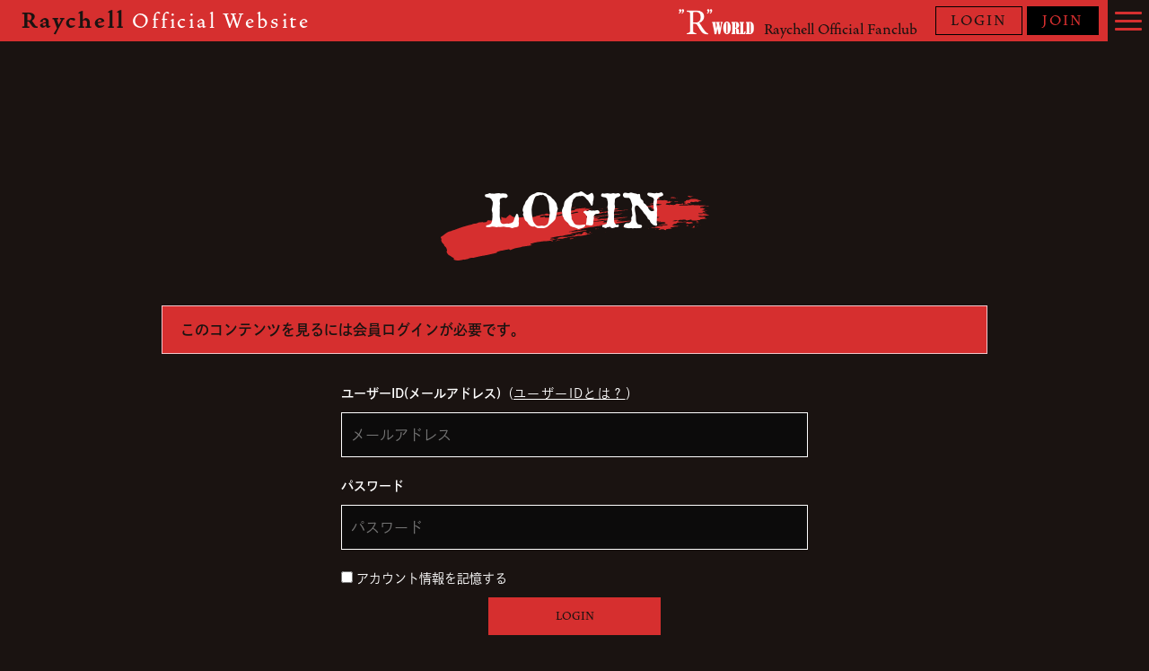

--- FILE ---
content_type: text/html; charset=UTF-8
request_url: https://raychell.net/movie/240101/
body_size: 5063
content:
<!DOCTYPE html>
<html lang="ja" style="height:100%">

<head>
    <meta charset="UTF-8">
    <meta http-equiv="X-UA-Compatible" content="IE=edge">
    <meta name="format-detection" content="telephone=no,address=no,email=no">
    <meta name="viewport" content="width=device-width, initial-scale=1.0">



    <title>
        Raychell FCコメント2024.01.01 | Raychellオフィシャルファンクラブサイト「”R” WORLD」    </title>
        <meta name="description" content="Raychell オフィシャルサイト／「”R” WORLD」オフィシャルファンクラブサイト" />
    <meta name="theme-color" content="#000000">


    <!-- facebookのOGPタグ -->
    <meta property="og:site_name" content="Raychellオフィシャルファンクラブサイト「”R” WORLD」" />
    <meta property="og:url" content="https://raychell.net/movie/240101" />
    <meta property="og:type" content="web" />
    <meta property="og:title" content="Raychellオフィシャルファンクラブサイト「”R” WORLD」" />
    <meta property="og:description" content="Raychell オフィシャルサイト／「”R” WORLD」オフィシャルファンクラブサイト" />
    <meta property="og:image" content="https://etbr-cms-site.s3.ap-northeast-1.amazonaws.com/raychell.net/share/ogpimage2.jpg" />
    <meta property="fb:app_id" content="" />
    <meta property="og:locale" content="ja_JP" />

    <!-- twitterのOGPタグ -->
    <meta name="twitter:card" content="summary_large_image">
    <meta name="twitter:site" content="@Lay0113" />
    <meta name="twitter:description" content="Raychell オフィシャルサイト／「”R” WORLD」オフィシャルファンクラブサイト" />
    <meta name="twitter:image:src" content="https://etbr-cms-site.s3.ap-northeast-1.amazonaws.com/raychell.net/share/ogpimage2.jpg" />


    <link rel="icon" href="/themes/raychell/_assets/img/share/favicon.ico" type="image/x-icon" />
    <link rel="Shortcut Icon" type="img/x-icon" href="/themes/raychell/_assets/img/share/favicon.ico" />
    <link rev="made" href="" />
    <link rel="apple-touch-icon" href="https://etbr-cms-site.s3.ap-northeast-1.amazonaws.com/raychell.net/share/apple-touch-icon.png" />

    <script src="https://kit.fontawesome.com/f4347ddf47.js" crossorigin="anonymous"></script>
    <link rel="stylesheet" href="/themes/raychell/_assets/css/app.css?251114" />
            
    <!-- Global site tag (gtag.js) - Google Analytics -->
    <script async src="https://www.googletagmanager.com/gtag/js?id=UA-41706400-56"></script>
    <script>
        window.dataLayer = window.dataLayer || [];

        function gtag() {
            dataLayer.push(arguments);
        }
        gtag('js', new Date());

        gtag('config', 'UA-41706400-56');
    </script>
    <script>
        (function(d) {
            var config = {
                    kitId: 'myk2gpi',
                    scriptTimeout: 3000,
                    async: true
                },
                h = d.documentElement,
                t = setTimeout(function() {
                    h.className = h.className.replace(/\bwf-loading\b/g, "") + " wf-inactive";
                }, config.scriptTimeout),
                tk = d.createElement("script"),
                f = false,
                s = d.getElementsByTagName("script")[0],
                a;
            h.className += " wf-loading";
            tk.src = 'https://use.typekit.net/' + config.kitId + '.js';
            tk.async = true;
            tk.onload = tk.onreadystatechange = function() {
                a = this.readyState;
                if (f || a && a != "complete" && a != "loaded") return;
                f = true;
                clearTimeout(t);
                try {
                    Typekit.load(config)
                } catch (e) {}
            };
            s.parentNode.insertBefore(tk, s)
        })(document);
    </script>
    <script src="https://www.google.com/recaptcha/api.js?render=6LdQ69ghAAAAAPlj3FJ10MRgUqhMsXGXQrMwjaEW"></script> 

</head>

<body class="preload single movie-single">


    <header id="rc-header" class="rc-header">
        <div class="rc-header--inner">
            <div class="rc-header--sitename">
                <h1 class="f-ven--m"><a href="/"><strong>Raychell</strong> <span>Official Website</span></a></h1>
            </div>
            <div class="rc-header--fc pc">
                <div class="rc-header--fcName f-ven--m">
                    <img src="/themes/raychell/_assets/img/logo_fc.png" alt="”R”WORLD"> Raychell Official Fanclub
                </div>
                <div class="rc-header--fcButton">
                                            <a href="/login/" class="btn btn-outline-primary btn-login f-ven--m">LOGIN</a>
                        <a href="/pre_signup/" class="btn btn-primary btn-join f-ven--m">JOIN</a>
                                    </div>
            </div>
            <div class="rc-header--menu" id="rcMenu">
                <span></span>
                <span></span>
                <span></span>
            </div>
        </div>
    </header>
    <!-- header end -->

    <div id="luxy" data-speed-y="5" data-offset="-50">

<main class="rc-main">
    <div class="rc-main--menu">
        <nav class="rc-main--nav">
            <ul>
            <li><a href="/news/" class="f-ant">NEWS</a></li>
            <li><a href="/profile/" class="f-ant">PROFILE</a></li>
            <li><a href="/Rworld_shop/" class="f-ant">SHOP</a></li>
            <li><a href="/music/" class="f-ant">MUSIC</a></li>
                <li><a href="/movie/" class="f-ant col-red">MOVIE</a></li>
                <li><a href="/photo/" class="f-ant col-red">PHOTO</a></li>
                <li><a href="/wallpaper/" class="f-ant col-red">WALLPAPER</a></li>
                <li class="chatcheck"><a href="/post_guide/" class="f-ant col-red alert-icon-wrap"><div class="alert-icon"><i class="fa-regular fa-comment-dots"></i><span class="num">{{totalnum}}</span></div>POST<span v-bind:class="{new:newcheck}">NEW</span></a></li>
                <li><a href="/archives/" class="f-ant col-red">ARCHIVE</a></li>
            </ul>
        </nav>
        <ul class="rc-main--sns">
            <li>
                <a href="https://twitter.com/Lay0113" target="_blank"><i class="fa-brands fa-x-twitter"></i></a>
            </li>
            <li>
                <a href="https://www.instagram.com/raychell0113/" target="_blank"><i class="icon-instagram"></i></a>
            </li>
            <li>
                <a href="https://www.facebook.com/laysinger" target="_blank"><i class="icon-facebook"></i></a>
            </li>
            <li>
                <a href="https://www.youtube.com/channel/UCiMQ-1qB4qHR4bJZ3VRxUkQ/" target="_blank"><i class="icon-youtube"></i></a>
            </li>
            <li>
                <a href="https://www.tiktok.com/@raychell0113lay" target="_blank"><i class="icon-tiktok"></i></a>
            </li>
            <li>
                <a href="https://www.threads.net/@raychell0113" target="_blank"><i class="fa-brands fa-threads"></i></a>
            </li>
        </ul>
    </div>
</main>

<!-- ▼▼ここから▼▼ -->

<div id="luxy" data-speed-y="5" data-offset="-50">

    <article class="rc-wrap rc-article">


        <!-- content start -->
        <section class="rc-content">


            <div class="rc-content--head">
                <h2 class="rc-ttl f-ant">
                    <span>LOGIN</span>
                </h2>
            </div>
            <div class="rc-cmn-inner rc-content--detail">

                <div class="rc-content--detailCont rc-wysiwyg">






                                            <div class="alert alert-danger alert-dismissible fade show error_prefix" role="alert">
                            このコンテンツを見るには会員ログインが必要です。                        </div>
                                        <div class="rc-form-wrap">
                        
                        <form action="https://raychell.net/login" class="form-signin" method="post" accept-charset="utf-8">
<input type="hidden" name="csrf_token" value="da8da43e0fadd8b441e2635ad9e2d95a" />                               
                        <input type="hidden" name="crypt" value="0">
                        <label><strong>ユーザーID(メールアドレス)</strong><span style="display:inline-block;">（<a href="/pre_signup/#userid" class="col__og">ユーザーIDとは？</a>）</span></label>
                        <input type="email" name="email" id="email" autocomplete="email" placeholder="メールアドレス" value="" required autofocus>
                        

                        <label><strong>パスワード</strong></label>
                        <input type="password" name="password" autocomplete="current-password" id="inputPassword" placeholder="パスワード" value="" required>
                                                <div class="remember-me">
                            <label>
                                <input type="checkbox" name="remember_me" value="1" >
                                アカウント情報を記憶する
                            </label>
                        </div>
                        <div class="align-center"><button class="btn btn-submit btn-primary f-ven--m" type="submit">LOGIN</button></div>
                        </form>
                        <p style="text-align:center;"><a href="/password/" class="btn btn-secondary">パスワードを忘れてしまった方</a></p>
                        <!-- <p style="text-align:center;"><a href="/signup/" class="btn btn-secondary">新規会員登録する</a></p> -->

                        

                        <div style="border-top:solid 1px #ccc;padding-top:1rem;margin-bottom: 5rem;">
                            <p style="text-align:center;font-size:1.2rem;">ユーザーIDをお持ちでない方</p>
                            <div class="list_button_login align-center" style="justify-content:cente;r">
                                <a href="/signup/" class="btn btn-secondary">会員登録する</a>
                            </div>
                        </div>

                    </div>







                </div>


                <div class="align-center"><a href="/" class="btn btn-more btn-secondary f-ven--m">HOME</a>
                </div>

            </div>
        </section>
        <!-- content end -->




    </article>
</div>







<!-- ▲▲ここまで▲▲ -->

</div>


<footer class="rc-footer">
    <ul class="rc-footer--sns">
        <li>
            <a href="https://twitter.com/Lay0113" target="_blank"><i class="fa-brands fa-x-twitter"></i></a>
        </li>
        <li>
            <a href="https://www.instagram.com/raychell0113/" target="_blank"><i class="icon-instagram"></i></a>
        </li>
        <li>
            <a href="https://www.facebook.com/laysinger" target="_blank"><i class="icon-facebook"></i></a>
        </li>
        <li>
            <a href="https://www.youtube.com/channel/UCiMQ-1qB4qHR4bJZ3VRxUkQ/" target="_blank"><i class="icon-youtube"></i></a>
        </li>
        <li>
            <a href="https://www.tiktok.com/@raychell0113lay" target="_blank"><i class="icon-tiktok"></i></a>
        </li>
        <li>
            <a href="https://www.threads.net/@raychell0113" target="_blank"><i class="fa-brands fa-threads"></i></a>
        </li>

    </ul>


    <div class="rc-footer--pagetop rc-pc">
        <a href="#" class="btn-pagetop f-ant" id="rc-pagetop">TOP</a>
    </div>

    <div class="rc-footer--sitename f-ven--m rc-sp">
        <strong>Raychell</strong> <span>Official Website</span>
    </div>

    <ul class="rc-footer--menu">
        <li><a href="/about/">ファンクラブについて</a></li>
        <li><a href="/agreement/">会員規約</a></li>
        <li><a href="/privacy-policy/">プライバシーポリシー</a></li>
        <li><a href="/environment/">推奨環境</a></li>
        <li><a href="/law/">特定商取引に基づく表記</a></li>
        <li><a href="/faq/">よくある質問</a></li>
        <li><a href="/inquiry/">お問い合わせ</a></li>
        <li><a href="/login/">ログイン</a></li>
        <li><a href="/mypage/withdrawal/">会員退会</a></li>
    </ul>
    <p class="rc-footer--copy">掲載されている全てのコンテンツの無断転載を禁じます。<br>&copy; Copyright(c) ACE CREW ENTERTAINMENT Inc,<br> powered by <a href="https://etb-rights.com" target="_blank">ETB RIGHTS</a></p>

    <div class="rc-footer--sitename f-ven--m rc-pc">
        <strong>Raychell</strong> <span>Official Website</span>
    </div>
</footer>

<div class="rc-footer--fc sp">
    <div class="rc-footer--fcName f-ven--m">
        <img src="/themes/raychell/_assets/img/logo_fc.png" alt="”R”WORLD"> Raychell Official Fanclub
    </div>
    <div class="rc-footer--fcButton">
                    <a href="/login/" class="btn btn-outline-primary btn-login f-ven--m">LOGIN</a>
            <a href="/pre_signup/" class="btn btn-primary btn-join f-ven--m">JOIN</a>
            </div>
</div>


<script src="https://cdnjs.cloudflare.com/ajax/libs/jquery/3.5.1/jquery.min.js"></script>
<script src="https://cdnjs.cloudflare.com/ajax/libs/slick-carousel/1.9.0/slick.min.js"></script>
<script src="https://cdnjs.cloudflare.com/ajax/libs/remodal/1.1.1/remodal.min.js" integrity="sha512-a/KwXZUMuN0N2aqT/nuvYp6mg1zKg8OfvovbIlh4ByLw+BJ4sDrJwQM/iSOd567gx+yS0pQixA4EnxBlHgrL6A==" crossorigin="anonymous"></script>
<script src="/themes/raychell/_assets/js/libs/luxy.min.js"></script>
<script src="/themes/raychell/_assets/js/app.js?251114"></script>


<script src="https://zipaddr.com/js/zipaddr7.js" charset="UTF-8"></script>
<script type="text/javascript" charset="UTF-8">
    function zipaddr_own() {
        if (D.zipaddr) {
            D.bgc = "#d9d9d9";
            D.bgm = "#d9d9d9"; // move
            D.ovr = "#00bbff"; // deepskyblue
            D.lnc = "#5a5a5a"; // link color
            D.clr = "#333333"; // color
            D.dli = "";

        } else {
            x_bgc = "#d9d9d9";
            x_bgm = "#d9d9d9"; // move
            x_ovr = "#00bbff"; // deepskyblue
            x_lnc = "#5a5a5a"; // link color
            x_clr = "#333333"; // color
            x_dli = "";
        }
    }
</script>


<div class="chatvv-frame">

    <!-- The core Firebase JS SDK is always required and must be listed first -->
    <script src="https://www.gstatic.com/firebasejs/8.0.1/firebase-app.js"></script>
    <script src="https://www.gstatic.com/firebasejs/8.0.1/firebase-auth.js"></script>
    <script src="https://www.gstatic.com/firebasejs/8.0.1/firebase-database.js"></script>
    <script src="https://cdnjs.cloudflare.com/ajax/libs/animejs/2.0.2/anime.js"></script>
    <script src="https://www.gstatic.com/firebasejs/8.0.1/firebase-analytics.js"></script>
    <!-- TODO: Add SDKs for Firebase products that you want to use https://firebase.google.com/docs/web/setup#available-libraries -->



    <script src="https://cdn.jsdelivr.net/npm/vue@2.5.16/dist/vue.js"></script>
    <script src="https://cdnjs.cloudflare.com/ajax/libs/axios/0.19.0/axios.js"></script>
    <script src="https://cdnjs.cloudflare.com/ajax/libs/moment.js/2.29.4/moment.min.js"></script>
    <script src="https://cdnjs.cloudflare.com/ajax/libs/moment.js/2.29.4/moment-with-locales.min.js"></script>
    <script>
        let raychell_id = 421170891458;
        let firebaseConfig = {
            apiKey: "AIzaSyCwL167rLOwoeX9iloXmPjo2_WNj8doN64",
            authDomain: "acecrew-raychell.firebaseapp.com",
            databaseURL: "https://acecrew-raychell-default-rtdb.firebaseio.com",
            projectId: "acecrew-raychell",
            storageBucket: "acecrew-raychell.appspot.com",
            messagingSenderId: "464338769972",
            appId: "1:464338769972:web:38d7aeeb0e8108ad8b9261"
        };

        let nowdate = moment();


        // Initialize Firebase
        firebase.initializeApp(firebaseConfig);
        firebase.analytics();


        var board = new Vue({
            el: '.chatcheck',
            data: {
                mm: "",
                newcheck: false,
                // name:'',
                totalnum: "",
                lists: []
            },

            created: function() {
                // 取得
                var vue = this;
                firebase.database().ref('raychell_count').once('value', function(snapshot) {
                    vue.totalnum = snapshot.val();
                });

            },
        });

        function formatDate2(date) {
            // 2023.04.20 22:58
            let y = date.substr(0, 4);
            let m = date.substr(5, 2);
            let d = date.substr(8, 2);
            let h = date.substr(11, 2);
            let i = date.substr(14, 2);
            let _date = new Date(y, (m - 1), d, h, i);
            return _date;
        };
    </script>


</div>

</body>

</html>
<script>
    $(document).ready(function() {
        var crypt_flg = $("input[name='crypt']").val();
        if (crypt_flg == 1) {
            $("input[name='remember_me']").on("change", function() {
                if (!$("input[name='remember_me']").prop("checked")) {
                    $("input[name='crypt']").val(0);
                } else {
                    $("input[name='crypt']").val(crypt_flg);
                }
            });
        }
    });
</script>

--- FILE ---
content_type: text/html; charset=utf-8
request_url: https://www.google.com/recaptcha/api2/anchor?ar=1&k=6LdQ69ghAAAAAPlj3FJ10MRgUqhMsXGXQrMwjaEW&co=aHR0cHM6Ly9yYXljaGVsbC5uZXQ6NDQz&hl=en&v=TkacYOdEJbdB_JjX802TMer9&size=invisible&anchor-ms=20000&execute-ms=15000&cb=mnrysgowek78
body_size: 45450
content:
<!DOCTYPE HTML><html dir="ltr" lang="en"><head><meta http-equiv="Content-Type" content="text/html; charset=UTF-8">
<meta http-equiv="X-UA-Compatible" content="IE=edge">
<title>reCAPTCHA</title>
<style type="text/css">
/* cyrillic-ext */
@font-face {
  font-family: 'Roboto';
  font-style: normal;
  font-weight: 400;
  src: url(//fonts.gstatic.com/s/roboto/v18/KFOmCnqEu92Fr1Mu72xKKTU1Kvnz.woff2) format('woff2');
  unicode-range: U+0460-052F, U+1C80-1C8A, U+20B4, U+2DE0-2DFF, U+A640-A69F, U+FE2E-FE2F;
}
/* cyrillic */
@font-face {
  font-family: 'Roboto';
  font-style: normal;
  font-weight: 400;
  src: url(//fonts.gstatic.com/s/roboto/v18/KFOmCnqEu92Fr1Mu5mxKKTU1Kvnz.woff2) format('woff2');
  unicode-range: U+0301, U+0400-045F, U+0490-0491, U+04B0-04B1, U+2116;
}
/* greek-ext */
@font-face {
  font-family: 'Roboto';
  font-style: normal;
  font-weight: 400;
  src: url(//fonts.gstatic.com/s/roboto/v18/KFOmCnqEu92Fr1Mu7mxKKTU1Kvnz.woff2) format('woff2');
  unicode-range: U+1F00-1FFF;
}
/* greek */
@font-face {
  font-family: 'Roboto';
  font-style: normal;
  font-weight: 400;
  src: url(//fonts.gstatic.com/s/roboto/v18/KFOmCnqEu92Fr1Mu4WxKKTU1Kvnz.woff2) format('woff2');
  unicode-range: U+0370-0377, U+037A-037F, U+0384-038A, U+038C, U+038E-03A1, U+03A3-03FF;
}
/* vietnamese */
@font-face {
  font-family: 'Roboto';
  font-style: normal;
  font-weight: 400;
  src: url(//fonts.gstatic.com/s/roboto/v18/KFOmCnqEu92Fr1Mu7WxKKTU1Kvnz.woff2) format('woff2');
  unicode-range: U+0102-0103, U+0110-0111, U+0128-0129, U+0168-0169, U+01A0-01A1, U+01AF-01B0, U+0300-0301, U+0303-0304, U+0308-0309, U+0323, U+0329, U+1EA0-1EF9, U+20AB;
}
/* latin-ext */
@font-face {
  font-family: 'Roboto';
  font-style: normal;
  font-weight: 400;
  src: url(//fonts.gstatic.com/s/roboto/v18/KFOmCnqEu92Fr1Mu7GxKKTU1Kvnz.woff2) format('woff2');
  unicode-range: U+0100-02BA, U+02BD-02C5, U+02C7-02CC, U+02CE-02D7, U+02DD-02FF, U+0304, U+0308, U+0329, U+1D00-1DBF, U+1E00-1E9F, U+1EF2-1EFF, U+2020, U+20A0-20AB, U+20AD-20C0, U+2113, U+2C60-2C7F, U+A720-A7FF;
}
/* latin */
@font-face {
  font-family: 'Roboto';
  font-style: normal;
  font-weight: 400;
  src: url(//fonts.gstatic.com/s/roboto/v18/KFOmCnqEu92Fr1Mu4mxKKTU1Kg.woff2) format('woff2');
  unicode-range: U+0000-00FF, U+0131, U+0152-0153, U+02BB-02BC, U+02C6, U+02DA, U+02DC, U+0304, U+0308, U+0329, U+2000-206F, U+20AC, U+2122, U+2191, U+2193, U+2212, U+2215, U+FEFF, U+FFFD;
}
/* cyrillic-ext */
@font-face {
  font-family: 'Roboto';
  font-style: normal;
  font-weight: 500;
  src: url(//fonts.gstatic.com/s/roboto/v18/KFOlCnqEu92Fr1MmEU9fCRc4AMP6lbBP.woff2) format('woff2');
  unicode-range: U+0460-052F, U+1C80-1C8A, U+20B4, U+2DE0-2DFF, U+A640-A69F, U+FE2E-FE2F;
}
/* cyrillic */
@font-face {
  font-family: 'Roboto';
  font-style: normal;
  font-weight: 500;
  src: url(//fonts.gstatic.com/s/roboto/v18/KFOlCnqEu92Fr1MmEU9fABc4AMP6lbBP.woff2) format('woff2');
  unicode-range: U+0301, U+0400-045F, U+0490-0491, U+04B0-04B1, U+2116;
}
/* greek-ext */
@font-face {
  font-family: 'Roboto';
  font-style: normal;
  font-weight: 500;
  src: url(//fonts.gstatic.com/s/roboto/v18/KFOlCnqEu92Fr1MmEU9fCBc4AMP6lbBP.woff2) format('woff2');
  unicode-range: U+1F00-1FFF;
}
/* greek */
@font-face {
  font-family: 'Roboto';
  font-style: normal;
  font-weight: 500;
  src: url(//fonts.gstatic.com/s/roboto/v18/KFOlCnqEu92Fr1MmEU9fBxc4AMP6lbBP.woff2) format('woff2');
  unicode-range: U+0370-0377, U+037A-037F, U+0384-038A, U+038C, U+038E-03A1, U+03A3-03FF;
}
/* vietnamese */
@font-face {
  font-family: 'Roboto';
  font-style: normal;
  font-weight: 500;
  src: url(//fonts.gstatic.com/s/roboto/v18/KFOlCnqEu92Fr1MmEU9fCxc4AMP6lbBP.woff2) format('woff2');
  unicode-range: U+0102-0103, U+0110-0111, U+0128-0129, U+0168-0169, U+01A0-01A1, U+01AF-01B0, U+0300-0301, U+0303-0304, U+0308-0309, U+0323, U+0329, U+1EA0-1EF9, U+20AB;
}
/* latin-ext */
@font-face {
  font-family: 'Roboto';
  font-style: normal;
  font-weight: 500;
  src: url(//fonts.gstatic.com/s/roboto/v18/KFOlCnqEu92Fr1MmEU9fChc4AMP6lbBP.woff2) format('woff2');
  unicode-range: U+0100-02BA, U+02BD-02C5, U+02C7-02CC, U+02CE-02D7, U+02DD-02FF, U+0304, U+0308, U+0329, U+1D00-1DBF, U+1E00-1E9F, U+1EF2-1EFF, U+2020, U+20A0-20AB, U+20AD-20C0, U+2113, U+2C60-2C7F, U+A720-A7FF;
}
/* latin */
@font-face {
  font-family: 'Roboto';
  font-style: normal;
  font-weight: 500;
  src: url(//fonts.gstatic.com/s/roboto/v18/KFOlCnqEu92Fr1MmEU9fBBc4AMP6lQ.woff2) format('woff2');
  unicode-range: U+0000-00FF, U+0131, U+0152-0153, U+02BB-02BC, U+02C6, U+02DA, U+02DC, U+0304, U+0308, U+0329, U+2000-206F, U+20AC, U+2122, U+2191, U+2193, U+2212, U+2215, U+FEFF, U+FFFD;
}
/* cyrillic-ext */
@font-face {
  font-family: 'Roboto';
  font-style: normal;
  font-weight: 900;
  src: url(//fonts.gstatic.com/s/roboto/v18/KFOlCnqEu92Fr1MmYUtfCRc4AMP6lbBP.woff2) format('woff2');
  unicode-range: U+0460-052F, U+1C80-1C8A, U+20B4, U+2DE0-2DFF, U+A640-A69F, U+FE2E-FE2F;
}
/* cyrillic */
@font-face {
  font-family: 'Roboto';
  font-style: normal;
  font-weight: 900;
  src: url(//fonts.gstatic.com/s/roboto/v18/KFOlCnqEu92Fr1MmYUtfABc4AMP6lbBP.woff2) format('woff2');
  unicode-range: U+0301, U+0400-045F, U+0490-0491, U+04B0-04B1, U+2116;
}
/* greek-ext */
@font-face {
  font-family: 'Roboto';
  font-style: normal;
  font-weight: 900;
  src: url(//fonts.gstatic.com/s/roboto/v18/KFOlCnqEu92Fr1MmYUtfCBc4AMP6lbBP.woff2) format('woff2');
  unicode-range: U+1F00-1FFF;
}
/* greek */
@font-face {
  font-family: 'Roboto';
  font-style: normal;
  font-weight: 900;
  src: url(//fonts.gstatic.com/s/roboto/v18/KFOlCnqEu92Fr1MmYUtfBxc4AMP6lbBP.woff2) format('woff2');
  unicode-range: U+0370-0377, U+037A-037F, U+0384-038A, U+038C, U+038E-03A1, U+03A3-03FF;
}
/* vietnamese */
@font-face {
  font-family: 'Roboto';
  font-style: normal;
  font-weight: 900;
  src: url(//fonts.gstatic.com/s/roboto/v18/KFOlCnqEu92Fr1MmYUtfCxc4AMP6lbBP.woff2) format('woff2');
  unicode-range: U+0102-0103, U+0110-0111, U+0128-0129, U+0168-0169, U+01A0-01A1, U+01AF-01B0, U+0300-0301, U+0303-0304, U+0308-0309, U+0323, U+0329, U+1EA0-1EF9, U+20AB;
}
/* latin-ext */
@font-face {
  font-family: 'Roboto';
  font-style: normal;
  font-weight: 900;
  src: url(//fonts.gstatic.com/s/roboto/v18/KFOlCnqEu92Fr1MmYUtfChc4AMP6lbBP.woff2) format('woff2');
  unicode-range: U+0100-02BA, U+02BD-02C5, U+02C7-02CC, U+02CE-02D7, U+02DD-02FF, U+0304, U+0308, U+0329, U+1D00-1DBF, U+1E00-1E9F, U+1EF2-1EFF, U+2020, U+20A0-20AB, U+20AD-20C0, U+2113, U+2C60-2C7F, U+A720-A7FF;
}
/* latin */
@font-face {
  font-family: 'Roboto';
  font-style: normal;
  font-weight: 900;
  src: url(//fonts.gstatic.com/s/roboto/v18/KFOlCnqEu92Fr1MmYUtfBBc4AMP6lQ.woff2) format('woff2');
  unicode-range: U+0000-00FF, U+0131, U+0152-0153, U+02BB-02BC, U+02C6, U+02DA, U+02DC, U+0304, U+0308, U+0329, U+2000-206F, U+20AC, U+2122, U+2191, U+2193, U+2212, U+2215, U+FEFF, U+FFFD;
}

</style>
<link rel="stylesheet" type="text/css" href="https://www.gstatic.com/recaptcha/releases/TkacYOdEJbdB_JjX802TMer9/styles__ltr.css">
<script nonce="bP_Pp6gargvSuVRCFKjmfQ" type="text/javascript">window['__recaptcha_api'] = 'https://www.google.com/recaptcha/api2/';</script>
<script type="text/javascript" src="https://www.gstatic.com/recaptcha/releases/TkacYOdEJbdB_JjX802TMer9/recaptcha__en.js" nonce="bP_Pp6gargvSuVRCFKjmfQ">
      
    </script></head>
<body><div id="rc-anchor-alert" class="rc-anchor-alert"></div>
<input type="hidden" id="recaptcha-token" value="[base64]">
<script type="text/javascript" nonce="bP_Pp6gargvSuVRCFKjmfQ">
      recaptcha.anchor.Main.init("[\x22ainput\x22,[\x22bgdata\x22,\x22\x22,\[base64]/[base64]/[base64]/[base64]/[base64]/[base64]/[base64]/[base64]/[base64]/[base64]/[base64]/[base64]/[base64]/[base64]/[base64]\\u003d\\u003d\x22,\[base64]\\u003d\x22,\x22FcKrPi9sP3jDlnnCtBwQw4HDtsK0wqZLbx7Ci3N2CsKZw6HCsSzCr17ChMKZfsKhwqQBEMKWE2xbw5NLHsOLGA16wr3DnXoucEFIw6/Drmgawpw1w4EkZFIvUMK/[base64]/DhsO0wqd2H8OzwqvCjHkvw5NMXsOzNgLCkGPDsEEFUizCqsOQw4LDqCAMVHEOMcKpwoA1wrtnw73DtmUIDR/CgibDtsKOSwnDgMOzwrYWw5YRwoYTwpdcUMKjanJTV8OywrTCvVQMw7/[base64]/CrMKIF8O+PcO8w4AIwrbCmsOKecOFWsO/dMKWVwTCqxl5w6jDosKiw4fDrCTCjcOEw7FxAkzDjG1/w6xFeFfCuRzDucO2eHRsW8KtHcKawp/[base64]/woHCjsOMaMOUw7DDgMKLHyrDkSXDg0PDlxpEdhUUwq7CtXTCkcOhw5vCnMOUwoZgMsKgwptFQB13wo9bw6JNwrTDvVI4wpnClSQkN8OVwrvCgMK9aX7CpMOyHsO0E8O/LiE1YlXCh8KebMKowph3w7TCkiwgwp1tw7XCm8K0EkhgURtfwpDDsgPClk3Ck2zDqMOGA8KLw4fDhhfDusOObCnDkTdew65hQsKKwovDs8O/CMOww7jCrsKSAHvCmjjCtQzChF7DlisFw7Inb8OfaMKqw7oQO8KTwrzCt8KWw44lJHrDg8O0G2FsL8OyS8OGSTbDm2bCm8KHw4YxAXbCqBVMwqMyLsOAZWpmwr3CgcOjC8KxwrTCjVtXI8KAZFsjacK/[base64]/dhwgEGTCqsKLRiUSE2sGY8K6w73DsUjCmjfDrUApwpUMwp7DnQ/CrBReY8Ofw6fDswHDlMOBLxXCvz9ow6bDgMOVw5ZswqsVBsOnwonDm8KsLE8JMwDCtSMIw4wQwptHPMKuw43DtcO0w74Gw6MOfiUZUU3CjsKwJRXDgcOiRsOCbzHDhcK/w7DDsMOyG8KXwoBUFDVIwqDDnMOjAnbDusKjwofCvcOYwp5JN8OTexkjPXQpLsOQLMOPNMO5ViXCsBLDqMO9wr9wRCnDgsOKw5vDoiNYa8OFw71+w4lWw781w6jCjl0iGyfDt0bDrcKbWcOkw5crwoLDjMOIw4/DocOTJCBxemDClFAFw43CvHJ4JsO4AsKZw6jDmsOawoDDmcKbwrIfdsKyw6HCscKBAcK5wp0pK8Kkw67Dr8KTS8KzN1LCnzPDk8Kyw5FiIx4lW8KUwoHCosKzwpgOw4pPw4Z3wq8gwrpLw4cTOcKpUlcMwrbDgsOkwqTCu8K9TEUqwp/CsMOTw6FZfQ/CoMOlwpcUcMKzUgd6EcKsDw5Tw658G8OlCgFyc8KvwopyC8KafRXCiU0Sw4ttwr/[base64]/w4BPREpdeRfDjcKBVFnDhsOcw69gw4fDqMOZZULDmntdwrnCjAAcOAoyccK9ZsKCHl5Ow6DCtXJjw6/DnR1Ie8OOMBPDuMK5wq0cwpsIwrVww5zDhcKPwonDrV/Ch3hgw7FuV8O1S1LDkcOIHcOMVCTDrAkgw7PCuSbCpcOjw6LCvnFqNCjDosKOw65tWsKJwqhdwq3CojvDgDYHw51fw5UFwq/Cpgpnw7QpD8OQbDFfWiPChsOUahrDucOwwrZww49Vw5bCt8Oiw5IsaMOLw40pVRTDp8KSw4YywqsjXMOSwrNhNsOlwr3CuG3CiELDt8OCw5wFfCoZw6ZBd8KCRUcGwrcOGMKLwqLCgjk9EMKtRMKuJ8O/K8OxdATDj0HDl8KDJ8KgEGtyw4NxAh3DpcKMwpIyScOcGMKkw5HCuinDuBPCsCYfCcKGGMKQwoHDilTCmjh3VzzDixAVw4ZLwrNHw4rCsT7DsMKccjbCjcOhw7JeEsKMwoDDgkTCmMK/wroNw4d+WMK/KcOHYcKcQsKuFMOzbRXChFDCmMKmw7nCvHjDthsRw6ZULRjCscO0w6nDvMO/YlLDrR7DhMKLw6DDqFlSc8K4wr1Ww7LDnw/[base64]/wovDmFUjQxlZw7zDkT8eeS3CnyQiw7jDh0dZC8KeMMKiwpTCmkxTwo49w47CmsKhwr/Coj0PwpJUw7R4w4bDuQZ8w58bHH4RwrcvFMOsw6fDsn0+w5sgHsOxwqTCqsOOw5zCl0h/E3gwMTnCocOgZAPDi0J/b8OdeMOcwqEjwoPDjcONLBh5X8OdIMOCf8OHwpQ0w7XDpsK7G8KNDMKjwopGQ2dxw6E7w6RZXQNWBxXChMKoT2DDiMK/wo/CmRfDuMKDwqHCqxJTexArw4fDncOXC2s+w5RCLgw8HjDDvCcOwq/CjMOYMENgRUNLw47CiwnCmjLCvMKYwpfDkF5Tw4dAw4AEI8OHwpXDhltFwpk1Gk1/w5k0DcOqJh3DjVUmw5kzw5fCvHZcGz1awrgGL8KUPXtHMsKxdMKyaGFgwrjDiMKWwplsfzHCiSDCo0fDoUljKRbCtwDCr8K9I8OYwrw+RC8Sw4w9ZSLCpQlGVyQgJkZrJ1Ucw6gUw45mw6lZHsOnEcKzV3/[base64]/DncKHMFZJEDzCkcKtYyrDv8KrY8Oxwq3CoTpCC8K3wpp/GsOew7V0Y8KoA8K3c2xPwqvDo8KowrPCgA4pwooAw6LCiivDtcKRY2Zvw4hIw4ZIGznDmsOqdlLCux4gwqV0wqw3TsO+TAAfw6TClMK1OMKHw6lEw7JBXSwfUhnDqUcIN8OvaRfDqcOPbsK/[base64]/DkhXCn8Kiwr7CkcOwfA50w7bDrMO9wophw7PCpcO8wo7DhMKzMw7Dq1vDuzDCpH7CncOxK0zDuSgOZMOAwpkcM8OnGcOkw68jwpHDuFnDkDABw4bCucOgw4oPZcKWOBUQP8OvJV3Cph/Dh8OSdXwxUcKCAhMdwr5RSHHDhWk8G1zCm8KVwogqRXjCo37Ci27Dhykfw4dvw4TDhsKowp/[base64]/XFLCsF7CkHtZw7AMCMKrfsO+w6zDoyDCn1pEGcKzwpg6ZsOzw6LCp8KKwp5NdmhJwpPDs8OtXhErQDfCrUlcMsOLLMKnJ3wOwrnDrQLDqsKgSsOqR8KZBsOrUMKOC8Kywr0Twrg+OhDDvwUZFnTDsCnCpC1Wwop0IXZoRxVVLU3CksK/bcOdJsObw4PCrznCvnvDq8OIw5zCmmlaw4HDnMOHwpErecKIcMO/w6jCpTbCoVPDgiEEOcKtZg7CugtpNcOvw68yw7oFOsKWOm84w77CiWZyXx5Aw4bDjMOBeCjCssKIw5vDjcOOw7JAJ0Bgw4/CucKWw752GcKhw5jCscKUJ8Ktw5jCr8KYwo7Dr1NrNMOhwoNDw7oNN8KbwqHCscKwHRTDgcOXXCvCr8K9Ig/DmMOiwonDtCvDskDCnsKUwqZ+w73DgMOtOWDCjD/CoXnCn8OEwqPDt0rDtUM4w4gCDsOGYcO9w73DqxPDnDvDvBDDmDN9G30vwqcBwqPCuSctZsOPFcODw5djeTRIwpIedWTDr3fDucOxw4rClMKPwqYkwqV1wpB/f8OAwrQPwo3DssOSw4QWwqjCiMKRAsKkU8OBE8O5LRIrwrQ7w7B4PcOHwrQhWljCmMK7MMKySgbCmMOkw4jDiSfCqMKxw7gVwo0xwpwwwofCuiMmZMKNaEA4KsK9w7toNUYBwrvCqwDClX9pw4HDmm/DmQLCokF1w6MgwobDm2QIMT/DnDDChMKVw7M8w59JN8OpwpfDkXPCosOLwoVFworCkcOHw6rDhn/CrsKrw7E4WMOqaDXCjMOIw51ac2Jxw4AgTcO3wqLCpX/Dq8KPw5bCqRLCtsOQNU3Do0zCkSLCqTZMPcOTScKveMKtCcKWw4hxdcK1TG9/woVPDcKxw5TDkjc0HmN5Ulcgw4LDscKyw75tZcOIJg02UAVkcMKCfghYDWIeLS0Mw5cKc8Kqw7Auwr3CpsOVwqlyfjlqOcKSw7ZNwqfDtsObHcO8R8Ozw7DCi8KCKUUBwpjCnMKDJcKHcMKBwr/CnsOiw651TzEUIMOvfTtyIh4Pwr/CssOxWFBxDFdaI8KFwrBNw7Yzw7o8w7s4w6XCkB0/IcOHw4w7dsOHw47DiBI9w6nDmVbCisORYlTCqcKzUCkew69Tw65/w4oYB8K9ZMO/AF/CqsOETMK7dxcwVcOFwqk9w4J0PcOMZmYrwrHDlXcwJcKyNFnDun/DosKlw53DjWRlTMKBBsOnDA7DgsOCHw3Ck8OrcWLCqMKTZz7ClcKaehrDsVTCnSXDuibDk1PDvx11wpzCs8O9acK3w6IhwqQnwp/ChMKhCnxLBTdbwrvDpMKiw5UkwqbCp3vCkj12HUjCpsK/XRLDn8KqHWTDm8K7XEnDtTPDtcKMKWfCiwvDiMKiwptIXsO9Kndfw5ljwpTDmsKxw6IsJwMsw6LCpMKHfsO7wr7DhsKrw4Blw6gEAwFGOwfDocKlcEXDoMOewojCnn/CmBfCqsKOecKHw6d0woDChVBNGygJw6jCrSfDisKIw5nCj2cuwpZGw7RiWsKxwrvDnMO8VMKmwp9xwqhMw6AzGkFyIlDCmFjDmxHDjMO9NcKHPAUPw5lCMMOUUQcBw6DDo8K/e2/CqcKRAmNEaMOCVMOZLHTDt0suw6pXAWPDjysuGVPCocK2N8OFw6nDtG4Dw5wvw7QUwoTDhzMzwoXDtsO8w49/woDDtMKNw7EIUMOvwobDvWIoYsK/[base64]/[base64]/DlBBgLk3DoA/[base64]/ZwUzw69wwokJTMOAwrBmK8KJwpHDjwzCnBITDsKKw6vDtiQUw6fCuAY4w4Vhw6Zvw4oZDQHDigPClRnDucONesKqCsKCw5DDiMKfw6Q/wprDpMKFFsOMw58Bw6ZXaRM3Il4YwqXCnsKkLFvDvMOCecKoD8OGK3XCuMK/wr7DszM5Sz7Ck8OJZcOOw5A+RmnCsxh+wp7DumnCt3fDm8OybcKfVHrDsSfCuFfDpcOfw4vDq8OnwqfDqjsdw4jDqsOfDsO3w5QTc8KVdMKTw4UzG8KPwok/eMKOw53Cji9OBibCrsOMYgkOw49Lwo3ClMK0HMKXwqcEw7/CkcOfOiMHD8OHPMOnwoDCv23Cp8KPw7LCmcOeJcOEwqzDusKzHiXCvsKrAMKTwokGVUkHFsOxw5V4JcO2wrTCtzLDq8KmShDDtyjDrsKNBMKBw7vDosKqw5Q4w5NBw4czw5JLwrHCnFJEw5/DmsOYK0d6w5stwqF7w4grw68hAcOgwprCmThSOsKSJcOJw6XDlcKNNSPCg0zCm8OmH8KDZHLCv8Ohw5TDksOnWF7Dm3sOw74Tw7fClh98wpI2ASvCi8KZKsO4wq/[base64]/DkcOrwq3CosOwwqBOwqLDmsO5AXfCu0fCtV1rEcOuAMORGmZwBQbDiHwIw7g3w7LDn2MkwrQbwo9JPxXDjsKPwoTDpMOAVsK9T8OVdVfDn1PCmE/DvsKOKXLCjsKbETo+wprCvGLCjsKmwprDnB7Cpw4GwqJxZMOEQlcew4ACDCLCnMK+w6Btw7EufDLDr2lmwpEJwrXDgGjCusKGw6lRDTjDgyXCgcKMEsKbw6BIw74KG8Kzw7vCilvDlTfDh8OtTsKcYU/DniMIIcO8Nhdaw6TCu8O+cDHDvcKUw4AbW3HDrcO3wqHCmMOKw5xSNG7CvTHCmcKTZTdvBcO9EMOnw4LCksKaRV4jwr9aw5fDgsOlKMKyB8Kmw7EoTi/Crj8ZfsKdw6pLw63DrsOIS8K5wqLDpBRPWVTDjMKow5DCjBfDrcOXXsOAD8O5TSTDqMOywrPDtMOKwoPCs8K0LwLDtG9mwoV0VsKUEMOfZy3CqhEgSzwLwrnCpk1EdzBjYsKMAcKZw7cHwrsxecKgPG7DoWrDlMOAVAnDkE1FO8KWwrDClVrDg8K/w7pPUjHCiMOMwrzCrXs0wqLCqVbDvMK5wonClQfDt1TDgMKiw7p0HcOuJ8Krw65NbHzCu0sDRMO8w6ktworDr1XDi1vDh8O/wpbDlWzCh8KWw4PDj8KlTHhlJ8KowrjCkcK3YU7DmX3CucK4VVjCq8K9csOKwpHDsmHDvcOlw7bCsSJkw51Fw5XCkMO+wpXCiVhbYhbDiUXDq8KED8KmGlpgFAo+csKRwoR/[base64]/Do8KdwobCm1Zbwqdfw7/DoFrDgMOHwqofTMOWTTnCkHQac2nDqMO3DcKvw5NDe2jCrS4lVMOjw5LCk8KCw7nCgMKewr/DqsOdLhzCsMKvIsK9wo7CqxdCA8Oww4XCgcK5wofCgkTCr8OFESZcSMO7FsKCejNiRsOODy3CqsO0JyQcw40BUVdWwrvCh8KMw6LCtMOYTRsZwrIHwpQbw4LDgHRxwrY4wpXCnMKISsKVw5rCpWLCucKWYhsEfsKYw5fCunoDfgzDmmTDuBRMwovDgsKMZQjDmSU/AsO6wozDmWPDu8KNwrJtwqBpKGlqC0hPw7LCo8KNwrcFMF/DojnDvsOkw6zDjQfDq8O3GwzDpMKbAsKrYMKZwqPCpQrCkMOTw6vCqhvDmcO/w4/[base64]/CrsODGUlcwoNuEhQvw4rDqikww5gcw4xdUsKXWXofw6tcCcKFwqxWCcKrwobDi8KEwoQOwoPDlcOIX8K4wo3DkMOkBsOhHcK9w6EQwr/DpzFYFE3Cqj8OGQLDn8KfwpzDgcOUwobCgcOjwo7Cinlbw5TClcKkw4DDqRNtL8O9dioQYDXDm2/CmkfCtMOtUcO1fhMfAMOaw6VnV8KQDcOgwrAQOcKKwpzDrMO6wqkgXkB8fHACwqjDoxMYP8K1ck/Dp8OIQ0vDs3LDh8Omw5gCwqLDicO2wqoGRMK9w6YewrXCmmzCs8OHwqRMfMOiJzbCnsOuVQNMwoVER2/[base64]/[base64]/wqZ8w6vCjMKyw51hQ3jCnmpDw4wewpTDnsKmYXYiwrPCmk4dBgYqw4bDgMKFTMOfw4nDp8OZworDscKkwrw3wrBvCCtXYcOxwqPDsSsywp/DpMKNP8K8w4fDhsKFwq3DrcO4w6HDssKrwqTDkTPDnHLCvsOIwo9hJcO/wpgpFXPDkwojCRPDv8OYVcKUVcOpw7bDoht/UsKRBGnDkcK/fMO7wrBpwpl3wp15PsK3wrtQcsKYaTtUwrVuw7XDp2PDqEEvN3bCkGHDqjBMw7E0wobCiGMNwq7DrsKOwpgJKnbDoW3DpcOOLHrDlcO/[base64]/FcKZM25bw7DChTfDl8OVwqrCvCfCuhImw4APwo/CukQkwoXCusKmwpXDqmHDg23DpDLCnn8Zw7DCkmkONcKwXx7Di8OuGcKHw7HClgQ7VcKkPmXCpXnDoSc4w5Rlw5PCrzrChA7DsFLCmU9xUMOxL8KEJMOBZn3DisO/w6lDw4PDsMO4wp/[base64]/CjBzCncKJQwjCqcK5w7jDkcKUw7nCmMKdw7Mdw51Pw6tseQ8Pw70lwrtTwqnDlTbDsyBUF3ZBwpLDp25ow6jDscKiw6LDtzVhLsKxw4BTw6XCssO3OsO/bwTDjDHClHfDqRoxw60ewozDjn5IJcODbcK4eMK9w4NQMyR6bC7Dk8OzHn8nwo/Dg3/DoxzDjMOIe8O9wq8lwoR5w5YVw7jCun7CtjlsOD06eibClB7CokLDpjFqQsOJwrBWwrrDnRjCrsOKwqDDvcK3P1LCnMKsw6AVwoDClsO+wpRUacOIR8O+wozDosOAwr5owog9KsKUw77DncKHWMOAwq44HsKiwoxPRz/CsmjDqMORXsOSZsOMw6zDmx8BV8O9UcOwwoBNw7FTwq9hw4dmM8O9IjHCrENKwp8DR1YhAmnDkMOBwpMIesKYw4LDmcO5w6JgcwhwNcOkw51mw55qIAFbbE7ChcOYJ3rDs8OUw5ELE2nCkMK2wq3CunbDkR7DkMKnRWjDtDs9HHPDhsOxwq3CisKpQsO7H15QwqYqw4/[base64]/DssKdNGUmMU02wr0xwpzDvk/Di3BjwqpRV2rCpMKJacO0ZMK6wpXDgcKswqrCnS7Dm2Yyw5nDisKQwqVFYcOvNUnCisOJUVrDiyt7w5xvwpYrLAzCvVJcw6rCt8K0wroGw7gkwrjCpB9vWMK0wpQJwq1lwoA8XC3CjEXDlCdhw7fCmsKMw7/CpXs8wqJrLw3DgBTDlsKSQcOywpnDlA/CvMOuwqMQwrIdwo01D03DvmQsNMKIwoAMU0nCpsK2wpZfw48JOsKWXsKmFQhJwrJuw6dUw6EJw7Vtw445wqHDv8KMEMOzVcO/wpZvasO7RsO/wpZzwr3DjMOMw4nCsmjCrcOzfVcMfsKywprDn8OfLsOKwr3CnwIZw7MAw7VAwrDDu3TDocKSZcOuBsK4WMOrPsOvE8OQw7jCqn/DmsKSw5HCtVXCuGfCuTPCglTCoMKTwpBqHMK9A8KFfcOcw7x2w54ewqsgw780w4E6w51pHVcGUsKpwqsRw7bClSMIBCAjw6fCiWgDw5Fmw6kAwpnDiMO5w7DCjnNuwpFJecKPOMO2EsKnYMKeFFjCgwJvTixqwr/[base64]/DiMKsesKow7/[base64]/wpkpcBZCLsKhcsKNw4zDrsOBEMO1en3DqlR3NBksZzVSwq3CscOpGsKtFsOvw7zDuTfDnWrCnA44wr5/w6LDjVkvBw9aYMOyeCFAw63DkUbDrsKqwrpfwrXCmMOEw6rCkcOIwqgmwqnDsQ0Ow6XCh8KMw5bCksOMw7jDjRgBwqVgw6rDl8KWwonDk3jDj8OWw71USSQRJQXDmG1mJiDDgBjDsBNKdMKawqbDs2zCiAJ5P8Kaw5ZSD8KcFA/[base64]/[base64]/[base64]/XsK1w7oXw7zDucOFwpp/w5sMw5k4JTsdLVpTNEfCs8OlY8KJcHAhUMOUw74ke8Ouw5pRR8KuXDp2wq0VE8OXwqfDucOTaEwiwo1mw5HCgjPCh8Oxw4xGHSXCoMKxw4LCtzJmC8KgwqjDtmfCj8Kdw7Msw6IOPBLDucOgw6HDin3Cm8K8TsOaEQFmwqnCtg8qYSQuwrxZw5PCq8OPwrbDrcODwq/DhTfCq8Oww4BHw5gOw6sxBcK6w4/[base64]/DmsOYw7DDsE3CkxFQwoFkcMKfNcOaA8KNwo1+wrXCom0WwrpEwqTCosKZw5w0w7QdwoDCq8KpaAwuwo0wOsKuRcKsScOHSnfDmy0ICcOMwobCtsK+wrh9wqsuwoZLwrM4wrU6d3rDsiNaERfDmcKCwpJxGcOpw7ktw5XCsTjDpQ5bw4/DqcOlwrc/wpQ5LsOUw4g1DlIUUsKgTDDDsBnCuMObwpNgwoZKwpjCkk/CnD0veHUxOcOKw6LCncOmwoNCW0QLw50lJQzDgWsRaE9Dw4lEw7oNDMK3YsOULmDCqsKJZcOUCcK8YXLDt25gLyAjwpR+wos3GXcgI10+w6nClsKINsOCw6/DqsOKVsKHwrLClXYjXsK7w74swolqdFPDqHvCr8K0wrXCiMOowp7Du1ZOw6TDnXkzw4gMRyFGQcKsJMKsIMK0w5jDv8KUw6LDksKTJ2gKw59/UsOhwojCtV0pSMOkBsOmBsKkw4nCjsOuw5/[base64]/[base64]/CuB7CmsOPXsKow6TCjBcnw5VKw5gawpcYw5Acw5R+wr0SwrrCszrDiBrDhxbDn2ADwo0ibMKYwqdHMhBCGQgiw4Nwwqkfwo/CoEpfScKlcsKtbcOow6LDnGJbPcOawp7ClcKmw6HClMK1w5bDmX9nwp06CBvCl8KQwrJUC8KwRE5lwrQ8XcOLwozDjEs1wqDCr0XChMOUw7s5TzXDoMKVwqUiWBnCiMOEIsOgQMOow7sow5I7Jz/[base64]/w47DtMOVZQksUsO0wpPCvWfCjMKCecK8w7TDh8O4w6/CoRjDmMOmwphlE8OPC0Y9YsOXIELCiVdnY8KgLMKnwr04JMKlwoDCoiEDGAktw6YjwrnDucO3wq/DsMKjWyIVEcKsw5N4wrHColl2X8K+wpfCqsOhNWBAMMOMw41cwo/[base64]/[base64]/DhcOjD1LDpMKpw7bCpsKxb0zCkcKUX8Kiwr8twovCk8KcbRjCqllTZMOdwqrCswHCtU54bnDDhMOOQnPCmEDCksO1JCk4Pk/DkDDCt8K0UDjDuQ7DqcOaEsO9w7UTw6rDr8ORwohiw5TDhwpew7vCszrCkjbDgcOVw58gegXCp8K6w6TDnCXDjsOlVsOuwpMJf8KaPz7DocOXw5bDkx/[base64]/Dh1NnwonDhMKYI8OxGkjCpcKGw6oVwqvCoyopd8KNA8Kdw4oAw70Mw6ZsB8OiR2QKw7jDpMKSw5LCvHfDt8KQwrIsw7wsU0BZwqs/LDZPOsK6w4LDgnXCicOeOsObwrp9woLDuxRrwrXDqMKyw4FfKcOSHsK2wrxDwpPDv8KWBMO/CRQGwpUhwqTCmMOrYsOJwpnCm8KCwoXCriA9EsKWw64NaR9Jwq/ChRPDpQzCgsK5TV/[base64]/DoFlzSRfCtsOeFMOKwph6IHl9w5ETCkTDpsO/w7bDmcOiJHXChjXDvk/[base64]/b8OWwrbCusO7w4vDhcKpw6UhwqJaw410w7wAw4LClWnDhsKXK8KVSnRifcKtwoZ+R8O1LAYGPMOPbVvCjBIEw75hfcKnDErCoTPCoMKUTsO7w63DmFfDtzPDuCB5cMOXw6zCmWF5YEfCuMKNPsK5w60AwrR/w7PCtsKNEWY3KnswGcKVX8OACMO2TcK4eG99Bh1xwpYdEMKKe8KRasO9wpbDucOPw78vwoXChxU/w7Vow5XCjMKhdcKjEWcewp/CpBYgfFJffDNjw44bUsK0w5TDkRrDsm/Clnk+B8KULcKsw7fDssKyBSPDk8KcAWLDn8OaR8OPUS1sP8Ouw5HCscKowrbCkyPDusKICcOUw5fDlsOtPMKKC8KZw7pbTW0bw67CgV/CpMKYTEnDkkzCiEEow7zDhhhjAsKLwr/[base64]/ezLCnmtww6jCpsK+w7N7aCXClkQ9w5FrQ8K8w4fCoFBDw4dOeMKRwqJBw4t3TC8Xw5UxKR1cBR3DlcKzwoESw5XCiVFSKcK7e8K4wqFWRDDDkyMkw5ArHMOlwpJ2HAXDosOCwppwXXBowr7Dh1JtLHM/wqRofsKfTsO0HixCSsOCIj3CkmvChWQhJikGXcKIw4HDtkF0w7p7Akkqw75cchDCqk/Ct8OddUF2Q8OiIcOfwq4SwqbCo8KuUGJNw5vChHRWwrkGOsOxcxIGRCMIfcKww6DDtcO4wobClMOLwphbwrYBUhPDvcOATnXDlW1JwrtoLsKLwq7Cu8OYwoHDhsO8wpMcwp0DwqrCm8Kld8KKwqDDmWp/cj/CiMOjw4pSw5VlwqQCw7XDq2M0e0dhOmQQQsOaVsKbZsKnwonDrMKBT8OhwotywqFAwq49CCPDqQtBSljCiE3Ck8OQw7PCplUUecOpwrbCvcKqacORw7DCqkVuw6LCrUIHw59fHsKnDF3Ds3pMWsO/IcKVAsKVw7MqwqAQccO4w4PCg8OpSRzDqMKQw5nCvsKSwqJawqEFU1Ifwq3DpTsBNsOrBsOMcsOXwr9UcDnCjHt5HGdGwpDChcKqw5dgQMKICRtIPwZgYcObWgM8PsOWDMO3CCYqT8Kvw4fCg8O1wp/[base64]/DlsKuwpPCncO+w7LCoMKUFsOyw606UEM0LgPDjcOfM8KXwrR9w7gbwrjDj8KQw7EfwqvDhMKYCsOpw59wwrciFcO5Yy/Cq23CqyFIw6TCgMKUHCPCu1IWMlzCmMKVdMO1wrZlw7DDvsORITIAM8OHZVMoE8K/XWTDvX9Iw53CqzJ3wr/CmgjCgWQbwqYawqjDuMO5wq/DigwkK8O3XsKKNjxYUhnCmizCksKhwrXDkS5nw7zDpsKxD8KvDsOIH8K/w6jChkbDvMKbw4Qrw6NXwpDDtAvCmz1yO8Olw6PDu8KmwoUQIMOFwqfCrcO2GQnDqAfDmwrDgnchR0/ClMKBwpYIEkrDuAxXLlZ5woV0wq/DtDNTd8K+w5JYQsOhRGclwqB/ZsKmwr4IwotvY31iYcKvwqEaIhrDlsKZC8KIw4U4DcO/wpksfHLCiX/[base64]/[base64]/dcK5ZcOrFQzChljDpD3DosKbdRLDqRFBwp9cw5zCrsKbF0oFwpU/w7TCu0XDik3DiQPDqMO/RB/Co3YoOWMtwq5Ow53CmcOBUjt0w6QmSHgqalM6AxXDj8K8wq3DlVzDsVVmGD1gwofDiEXDsDrCgsKVG3vDk8K1RT3CjMKUchkWFBBUMnpEFGjDoi95wpRPwpcnO8OOeMKnwrPDnxdwM8O2AEvCiMK/[base64]/ChTliwoxgTMKdHUzDq8O4w74jwonCj8KRVMO9w6pENMKcPsO3w5I5w7txw6zChMOwwqERw4rCqMKMwqHDmcOcNsOlw7dJYUJIVMKJVXnCqnLChW/DgsOhRQ00wptswqgGw7fCrwJ5w4fCgsO8wpE5EMOCwpvDihB2woFGYB7CrD0fwoFtDg4JaXDCpXxdJRlYw6tow6tRwqPChsOzw7HDsH3DgDJzw4PChkxzexDCscOHcSU7w7ZbTBXDosO6wq/[base64]/DtSNLMMOPa8KhaknCrWrDscKtQ8KtwpzDi8OjLMKhYcKgLUQKw5dQw6LCoShtfMO9wogQw5LCncK0O2rDkMOGwpliL1zCtD9Pwo7DvQjDlMK+CsOlaMONVMOrHzXDkxp8DMOybcKewr/[base64]/[base64]/w4hgw6caw43CgMO/TcK5cgV7XcK/w4PCv8O8wrQ+d8ONw4HCq8OtbGZrU8Ovw78BwrYMQ8OFw65fw78eU8KXw5sfwpQ8L8OJwq9sw5XDuhDCrlDDo8KHwrEqwqrCjA7DrHhIEcKcw5Vmwr/ClMKXw6HDnnjCksK0wrxLbkfDgMOBw7bChQ7DpMO2w7PCmAbCnsOrJ8OnV1BrO0HDuwbDrMOBe8KdZMKFYFM2aiZgw50dw7jCqsKRMsOpA8Kgw6l/Q35UwqxfaxXDlg4IckTDtTPCsMKswoXCtMOWw5tXdEfDvsKIwr7Dj1gaw7srAsKdwqXDqxnCjgQUHcOFwrwDOloMJcOXM8OfLi/DnhPCqDMWw7TCnF9Qw4vCjgBSwp/DqCs/ETY8CGDCrsK4Dx1ZKMKVWCQYwoVKAQshFnFHTGAgwrTChcKvwpTDrGHDpiFtwrgzw6/CpVzCnMOCw6U3Jy0SJsKdw6DDg1ZgwozCnsKuc3zDmMOTDsKOwqMoworDuWodaDomPmPCmEJjPMKNwoM7w7F5woNxwrPCucOEw5xUVVIIL8Kzw6JMfcKuZMOFADTDk2kgwo7CunfDhMKdVE7Do8OJwq/CqVYdwonCh8KBe8O/wqbDsk5edy7CmMKRwrnCu8K8AnRRaxdvMMKEwrbCrcKgw4XCnEnDtx3DjMKew6/Dl31FeMKaSMOWb09Re8OnwoAXwpsJbm/Dp8OmZidVNsKewpzCnAI6wq42V3d5G37CqkbDk8KAw6LDpMK3LiPDtcKCw7TDqMKMYwEVJ2nCn8OrUQTCiSMLw6F4w7NeDSrDu8OBw4UPHmxmWsKWw6RFKMKWw711d0IlHgTDt3IGYsOLwo5PwozCq3nChcORwrlETcKqR0V1IX4Twr/DvsOzX8Kyw5PDrApXbUzCu2dEwrNiw6nDmj4aDQ1lworDswAHdWEiUcO8AsKkw4g6w4rDgybDlU5ww5zDlB04w43CtyEbAsOZwqVHw6/DgMOAw6DDtsKMMsOUw5bDkWAZw5BXw5VqXsKBNMKFw4A3TcOUw50Swrwka8KVw7w3Aj3DuMOqwrQvw7c2YMK5fMOewprDjsKFGg92LznDqAzDvzPDmcK8RMOrwpPCsMOfKlIBHArCngQJVTN/NsKuw6g4wqgZUG0CGMOHwoE2asKnwpBoHsO3w5A7wqnCsCDCuSFfFMKnw5PChMKzw4jCtsOYw4PCscKqw6DDkMOHwpRqw5gwPsOGbsOJw5ZLw5jDrxtLAhIcN8OlVWN5a8KJdw7Dgz9/dGMtwp/CvcO9w6PCvMKHacOwcMKgP39Ow6l3wrLCm3hnZMKYfUPDhGnDhsKtKjLCrsKLMsKOSg9YAsOWIsOMPnvDmy14woIwwoJ/fMOiw47CvcKSwoLCusOqw4EHwrFGw57CgnjCoMOzwpvCjkHCn8OtwpRVZMKrCjrDlcOuCcK9Q8KUwrLCmxrCs8K/Z8K2LhswwrXDtcOCwo8hDsKWw5LCvBDDjcKDDMKGw4YvwqnCq8OewoDCnC8Ew694w5jDpMO9McKmw6XChMKNT8OfBSl+w6hkwo1YwrjDtWTCr8OldRYXw7fDn8K3Vzg2w4HCi8O5w5UJwp3DnsOew6/Dk3E4K1fClisdwrfDm8OcEAHCs8ONT8KbRsKnwonDsBN1wpTCglEWDGrDnMO2VT1QcVUDw5RUw4FTV8KAbMKOKAcKFVfDvcOXYkoIwqk3wrZaEsOgDXg6wpjCsBFewrjDpl5GwrnDt8K+SCIBVy1DeAUDw5zCt8OrwrRGw6/DpwzDmMO/MsK/Jw7Dl8KAccONwqjDnT/DssONd8OsEVLCjSfDucO5Fy3ChS3DssKoUsK/[base64]/DjH4TAMKKBMKLw7sCw4hoHsK3PRjDmTI/U8OIwpB0wowGXl9/woVWQXnCsyjDkcKTwoZoNMK9KVzDj8OjwpDCtgXCi8Ktw4PCjcK1GMOdHVLDt8KDw7zCnUQMZz7CojPDpGTCoMKLcmMqesKLL8OEPU0nAGw5w7VdVFXCi3JpDH1GAsOhXTzDi8OlwqDDhyY3U8OOVQ7CvAHDgsKTDnV5wrA1LmPCl0Y2w7nDsC/DksKCeXXCs8KHw6oUG8OXL8Omf2bDkQdTwo/Dph3DvsKMw6vDrMO7ZmVxw4NIw44ddsKFHcOZw5bCgGEewqDDr24Qw4/DgHLCqEErwqYHeMOaEcKxwrlgMRbDkG4kLsKfCEfCgsKOw5UdwpBCw5E/woTDj8KMw4rCn0bDkFBPGMKCYV9RQ27Dpm5Zwo7CtQvCisOOKUACw4g+PlgAw57CicONM0rCiVIZb8O3bsK/LsK2dMOWwpJqwqfCgB4TekvDkmLCsl/CsHlUecKsw5oEJcKIP0ooworDv8KxOXcWU8OjA8OYwq7CiSHCiiAKDnNxwrfDhVPDnU7Do3Z7JxhAw7fCkQvDtMOGw74hw4tbfWdzwrQSJXo2HsOLw5J9w6k8w68fwqrCucKJw5rDhAHDuS/DksKEbGdTW2TClMO4wrjCsmjDl31cXAbDucO2A8OQwrBiXMKuw73DrMOrasKPI8OBwqwxwp8fw5dOw7DCjFPDkAkxUsOWwoBawq0Ed0wawrF/wq3DqsKQwrDDhllDP8KKwpjDpzJ9wpzDv8KqCMOrUCbCvnDDunzCscK6UEHDvMKod8OAw4pOUxRvSw7DpcO1eTHDjXUFIzZWNlPCq3TDjMKhB8O1fMKOV2LDmTbCjAnDq1RFwoYbR8OUTsOKwrPCi3oXSG/ChMKPNzN5w5FQwqUAw58+TjYuwp4PCXnChHnClUldwr3CucKvwoYaw7nDisKjOW00VcOCRcO6wpwxfMOyw7gFDVEfwrHCniQ/V8O4XMK5JcOrw5sCe8KMw5vCpz1SGB4NBMOwAsKSwqJQPVTDllUgMsOrwrbDhkXCiTxUwq3DrivCpMKyw7nDgjUTUH9bCMOAwoASCcOVw7bDtMKmwp/DsEk\\u003d\x22],null,[\x22conf\x22,null,\x226LdQ69ghAAAAAPlj3FJ10MRgUqhMsXGXQrMwjaEW\x22,0,null,null,null,0,[21,125,63,73,95,87,41,43,42,83,102,105,109,121],[7668936,460],0,null,null,null,null,0,null,0,null,700,1,null,0,\[base64]/tzcYADoGZWF6dTZkEg4Iiv2INxgAOgVNZklJNBoZCAMSFR0U8JfjNw7/vqUGGcSdCRmc4owCGQ\\u003d\\u003d\x22,0,0,null,null,1,null,0,1],\x22https://raychell.net:443\x22,null,[3,1,1],null,null,null,1,3600,[\x22https://www.google.com/intl/en/policies/privacy/\x22,\x22https://www.google.com/intl/en/policies/terms/\x22],\x22KEZGcplcJlYz4BIxrcBILzWG7wvpqZVzILlHpJtNMF4\\u003d\x22,1,0,null,1,1764042930692,0,0,[50,9,25,153],null,[154,74,248,183,129],\x22RC-okeTtRlMDPWSsQ\x22,null,null,null,null,null,\x220dAFcWeA6HDNkAENXRRzxT7t8NHBV685Dc-7IgnT3DzaLVMx7ToHURHDY7dRSYwIgAhoLjTykLGDcRkLUpI_LtBdRg5EMYtBRr_w\x22,1764125730559]");
    </script></body></html>

--- FILE ---
content_type: text/css
request_url: https://raychell.net/themes/raychell/_assets/css/app.css?251114
body_size: 66590
content:
@charset "UTF-8";
/*!
 * Bootstrap v4.3.1 (https://getbootstrap.com/)
 * Copyright 2011-2019 The Bootstrap Authors
 * Copyright 2011-2019 Twitter, Inc.
 * Licensed under MIT (https://github.com/twbs/bootstrap/blob/master/LICENSE)
 */
@import url("https://use.typekit.net/iar4inl.css");
:root {
  --blue: #007bff;
  --indigo: #6610f2;
  --purple: #6f42c1;
  --pink: #e83e8c;
  --red: #dc3545;
  --orange: #fd7e14;
  --yellow: #ffc107;
  --green: #28a745;
  --teal: #20c997;
  --cyan: #17a2b8;
  --white: #fff;
  --gray: #6c757d;
  --gray-dark: #343a40;
  --primary: #000;
  --secondary: #363636;
  --success: #28a745;
  --info: #17a2b8;
  --warning: #ffc107;
  --danger: #dc3545;
  --light: #f8f9fa;
  --dark: #343a40;
  --breakpoint-xs: 0;
  --breakpoint-sm: 576px;
  --breakpoint-md: 768px;
  --breakpoint-lg: 992px;
  --breakpoint-xl: 1200px;
  --font-family-sans-serif: -apple-system, BlinkMacSystemFont, "Segoe UI", Roboto, "Helvetica Neue", Arial, "Noto Sans", sans-serif, "Apple Color Emoji", "Segoe UI Emoji", "Segoe UI Symbol", "Noto Color Emoji";
  --font-family-monospace: SFMono-Regular, Menlo, Monaco, Consolas, "Liberation Mono", "Courier New", monospace;
}

*,
*::before,
*::after {
  box-sizing: border-box;
}

html {
  font-family: sans-serif;
  line-height: 1.15;
  -webkit-text-size-adjust: 100%;
  -webkit-tap-highlight-color: rgba(0, 0, 0, 0);
}

article,
aside,
figcaption,
figure,
footer,
header,
hgroup,
main,
nav,
section {
  display: block;
}

body {
  margin: 0;
  font-family: -apple-system, BlinkMacSystemFont, "Segoe UI", Roboto, "Helvetica Neue", Arial, "Noto Sans", sans-serif, "Apple Color Emoji", "Segoe UI Emoji", "Segoe UI Symbol", "Noto Color Emoji";
  font-size: 1rem;
  font-weight: 400;
  line-height: 1.5;
  color: #212529;
  text-align: left;
  background-color: #fff;
}

[tabindex="-1"]:focus {
  outline: 0 !important;
}

hr {
  box-sizing: content-box;
  height: 0;
  overflow: visible;
}

h1,
h2,
h3,
h4,
h5,
h6 {
  margin-top: 0;
  margin-bottom: 0.5rem;
}

p {
  margin-top: 0;
  margin-bottom: 1rem;
}

abbr[title],
abbr[data-original-title] {
  text-decoration: underline;
  text-decoration: underline dotted;
  cursor: help;
  border-bottom: 0;
  text-decoration-skip-ink: none;
}

address {
  margin-bottom: 1rem;
  font-style: normal;
  line-height: inherit;
}

ol,
ul,
dl {
  margin-top: 0;
  margin-bottom: 1rem;
}

ol ol,
ul ul,
ol ul,
ul ol {
  margin-bottom: 0;
}

dt {
  font-weight: 700;
}

dd {
  margin-bottom: 0.5rem;
  margin-left: 0;
}

blockquote {
  margin: 0 0 1rem;
}

b,
strong {
  font-weight: bolder;
}

small {
  font-size: 80%;
}

sub,
sup {
  position: relative;
  font-size: 75%;
  line-height: 0;
  vertical-align: baseline;
}

sub {
  bottom: -0.25em;
}

sup {
  top: -0.5em;
}

pre,
code,
kbd,
samp {
  font-family: SFMono-Regular, Menlo, Monaco, Consolas, "Liberation Mono", "Courier New", monospace;
  font-size: 1em;
}

pre {
  margin-top: 0;
  margin-bottom: 1rem;
  overflow: auto;
}

figure {
  margin: 0 0 1rem;
}

img {
  vertical-align: middle;
  border-style: none;
}

svg {
  overflow: hidden;
  vertical-align: middle;
}

table {
  border-collapse: collapse;
}

caption {
  padding-top: 0.75rem;
  padding-bottom: 0.75rem;
  color: #6c757d;
  text-align: left;
  caption-side: bottom;
}

th {
  text-align: inherit;
}

label {
  display: inline-block;
  margin-bottom: 0.5rem;
}

button {
  border-radius: 0;
}

button:focus {
  outline: 1px dotted;
  outline: 5px auto -webkit-focus-ring-color;
}

input,
button,
select,
optgroup,
textarea {
  margin: 0;
  font-family: inherit;
  font-size: inherit;
  line-height: inherit;
}

button,
input {
  overflow: visible;
}

button,
select {
  text-transform: none;
}

select {
  word-wrap: normal;
}

button,
[type=button],
[type=reset],
[type=submit] {
  -webkit-appearance: button;
}

button:not(:disabled),
[type=button]:not(:disabled),
[type=reset]:not(:disabled),
[type=submit]:not(:disabled) {
  cursor: pointer;
}

button::-moz-focus-inner,
[type=button]::-moz-focus-inner,
[type=reset]::-moz-focus-inner,
[type=submit]::-moz-focus-inner {
  padding: 0;
  border-style: none;
}

input[type=radio],
input[type=checkbox] {
  box-sizing: border-box;
  padding: 0;
}

input[type=date],
input[type=time],
input[type=datetime-local],
input[type=month] {
  -webkit-appearance: listbox;
}

textarea {
  overflow: auto;
  resize: vertical;
}

fieldset {
  min-width: 0;
  padding: 0;
  margin: 0;
  border: 0;
}

legend {
  display: block;
  width: 100%;
  max-width: 100%;
  padding: 0;
  margin-bottom: 0.5rem;
  font-size: 1.5rem;
  line-height: inherit;
  color: inherit;
  white-space: normal;
}

progress {
  vertical-align: baseline;
}

[type=number]::-webkit-inner-spin-button,
[type=number]::-webkit-outer-spin-button {
  height: auto;
}

[type=search] {
  outline-offset: -2px;
  -webkit-appearance: none;
}

[type=search]::-webkit-search-decoration {
  -webkit-appearance: none;
}

::-webkit-file-upload-button {
  font: inherit;
  -webkit-appearance: button;
}

output {
  display: inline-block;
}

summary {
  display: list-item;
  cursor: pointer;
}

template {
  display: none;
}

[hidden] {
  display: none !important;
}

h1, h2, h3, h4, h5, h6,
.h1, .h2, .h3, .h4, .h5, .h6 {
  margin-bottom: 0.5rem;
  font-weight: 500;
  line-height: 1.2;
}

h1, .h1 {
  font-size: 2.5rem;
}

h2, .h2 {
  font-size: 2rem;
}

h3, .h3 {
  font-size: 1.75rem;
}

h4, .h4 {
  font-size: 1.5rem;
}

h5, .h5 {
  font-size: 1.25rem;
}

h6, .h6 {
  font-size: 1rem;
}

.lead {
  font-size: 1.25rem;
  font-weight: 300;
}

.display-1 {
  font-size: 6rem;
  font-weight: 300;
  line-height: 1.2;
}

.display-2 {
  font-size: 5.5rem;
  font-weight: 300;
  line-height: 1.2;
}

.display-3 {
  font-size: 4.5rem;
  font-weight: 300;
  line-height: 1.2;
}

.display-4 {
  font-size: 3.5rem;
  font-weight: 300;
  line-height: 1.2;
}

hr {
  margin-top: 1rem;
  margin-bottom: 1rem;
  border: 0;
  border-top: 1px solid rgba(0, 0, 0, 0.1);
}

small,
.small {
  font-size: 80%;
  font-weight: 400;
}

mark,
.mark {
  padding: 0.2em;
  background-color: #fcf8e3;
}

.list-unstyled {
  padding-left: 0;
  list-style: none;
}

.list-inline {
  padding-left: 0;
  list-style: none;
}

.list-inline-item {
  display: inline-block;
}
.list-inline-item:not(:last-child) {
  margin-right: 0.5rem;
}

.initialism {
  font-size: 90%;
  text-transform: uppercase;
}

.blockquote {
  margin-bottom: 1rem;
  font-size: 1.25rem;
}

.blockquote-footer {
  display: block;
  font-size: 80%;
  color: #6c757d;
}
.blockquote-footer::before {
  content: "— ";
}

.img-fluid {
  max-width: 100%;
  height: auto;
}

.img-thumbnail {
  padding: 0.25rem;
  background-color: #fff;
  border: 1px solid #dee2e6;
  border-radius: 0;
  max-width: 100%;
  height: auto;
}

.figure {
  display: inline-block;
}

.figure-img {
  margin-bottom: 0.5rem;
  line-height: 1;
}

.figure-caption {
  font-size: 90%;
  color: #6c757d;
}

code {
  font-size: 87.5%;
  color: #e83e8c;
  word-break: break-word;
}
a > code {
  color: inherit;
}

kbd {
  padding: 0.2rem 0.4rem;
  font-size: 87.5%;
  color: #fff;
  background-color: #212529;
  border-radius: 0;
}
kbd kbd {
  padding: 0;
  font-size: 100%;
  font-weight: 700;
}

pre {
  display: block;
  font-size: 87.5%;
  color: #212529;
}
pre code {
  font-size: inherit;
  color: inherit;
  word-break: normal;
}

.pre-scrollable {
  max-height: 340px;
  overflow-y: scroll;
}

.container {
  width: 100%;
  padding-right: 15px;
  padding-left: 15px;
  margin-right: auto;
  margin-left: auto;
}
@media (min-width: 576px) {
  .container {
    max-width: 540px;
  }
}
@media (min-width: 768px) {
  .container {
    max-width: 720px;
  }
}
@media (min-width: 992px) {
  .container {
    max-width: 960px;
  }
}
@media (min-width: 1200px) {
  .container {
    max-width: 1140px;
  }
}

.container-fluid {
  width: 100%;
  padding-right: 15px;
  padding-left: 15px;
  margin-right: auto;
  margin-left: auto;
}

.row {
  display: flex;
  flex-wrap: wrap;
  margin-right: -15px;
  margin-left: -15px;
}

.no-gutters {
  margin-right: 0;
  margin-left: 0;
}
.no-gutters > .col,
.no-gutters > [class*=col-] {
  padding-right: 0;
  padding-left: 0;
}

.col-xl,
.col-xl-auto, .col-xl-12, .col-xl-11, .col-xl-10, .col-xl-9, .col-xl-8, .col-xl-7, .col-xl-6, .col-xl-5, .col-xl-4, .col-xl-3, .col-xl-2, .col-xl-1, .col-lg,
.col-lg-auto, .col-lg-12, .col-lg-11, .col-lg-10, .col-lg-9, .col-lg-8, .col-lg-7, .col-lg-6, .col-lg-5, .col-lg-4, .col-lg-3, .col-lg-2, .col-lg-1, .col-md,
.col-md-auto, .col-md-12, .col-md-11, .col-md-10, .col-md-9, .col-md-8, .col-md-7, .col-md-6, .col-md-5, .col-md-4, .col-md-3, .col-md-2, .col-md-1, .col-sm,
.col-sm-auto, .col-sm-12, .col-sm-11, .col-sm-10, .col-sm-9, .col-sm-8, .col-sm-7, .col-sm-6, .col-sm-5, .col-sm-4, .col-sm-3, .col-sm-2, .col-sm-1, .col,
.col-auto, .col-12, .col-11, .col-10, .col-9, .col-8, .col-7, .col-6, .col-5, .col-4, .col-3, .col-2, .col-1 {
  position: relative;
  width: 100%;
  padding-right: 15px;
  padding-left: 15px;
}

.col {
  flex-basis: 0;
  flex-grow: 1;
  max-width: 100%;
}

.col-auto {
  flex: 0 0 auto;
  width: auto;
  max-width: 100%;
}

.col-1 {
  flex: 0 0 8.3333333333%;
  max-width: 8.3333333333%;
}

.col-2 {
  flex: 0 0 16.6666666667%;
  max-width: 16.6666666667%;
}

.col-3 {
  flex: 0 0 25%;
  max-width: 25%;
}

.col-4 {
  flex: 0 0 33.3333333333%;
  max-width: 33.3333333333%;
}

.col-5 {
  flex: 0 0 41.6666666667%;
  max-width: 41.6666666667%;
}

.col-6 {
  flex: 0 0 50%;
  max-width: 50%;
}

.col-7 {
  flex: 0 0 58.3333333333%;
  max-width: 58.3333333333%;
}

.col-8 {
  flex: 0 0 66.6666666667%;
  max-width: 66.6666666667%;
}

.col-9 {
  flex: 0 0 75%;
  max-width: 75%;
}

.col-10 {
  flex: 0 0 83.3333333333%;
  max-width: 83.3333333333%;
}

.col-11 {
  flex: 0 0 91.6666666667%;
  max-width: 91.6666666667%;
}

.col-12 {
  flex: 0 0 100%;
  max-width: 100%;
}

.order-first {
  order: -1;
}

.order-last {
  order: 13;
}

.order-0 {
  order: 0;
}

.order-1 {
  order: 1;
}

.order-2 {
  order: 2;
}

.order-3 {
  order: 3;
}

.order-4 {
  order: 4;
}

.order-5 {
  order: 5;
}

.order-6 {
  order: 6;
}

.order-7 {
  order: 7;
}

.order-8 {
  order: 8;
}

.order-9 {
  order: 9;
}

.order-10 {
  order: 10;
}

.order-11 {
  order: 11;
}

.order-12 {
  order: 12;
}

.offset-1 {
  margin-left: 8.3333333333%;
}

.offset-2 {
  margin-left: 16.6666666667%;
}

.offset-3 {
  margin-left: 25%;
}

.offset-4 {
  margin-left: 33.3333333333%;
}

.offset-5 {
  margin-left: 41.6666666667%;
}

.offset-6 {
  margin-left: 50%;
}

.offset-7 {
  margin-left: 58.3333333333%;
}

.offset-8 {
  margin-left: 66.6666666667%;
}

.offset-9 {
  margin-left: 75%;
}

.offset-10 {
  margin-left: 83.3333333333%;
}

.offset-11 {
  margin-left: 91.6666666667%;
}

@media (min-width: 576px) {
  .col-sm {
    flex-basis: 0;
    flex-grow: 1;
    max-width: 100%;
  }
  .col-sm-auto {
    flex: 0 0 auto;
    width: auto;
    max-width: 100%;
  }
  .col-sm-1 {
    flex: 0 0 8.3333333333%;
    max-width: 8.3333333333%;
  }
  .col-sm-2 {
    flex: 0 0 16.6666666667%;
    max-width: 16.6666666667%;
  }
  .col-sm-3 {
    flex: 0 0 25%;
    max-width: 25%;
  }
  .col-sm-4 {
    flex: 0 0 33.3333333333%;
    max-width: 33.3333333333%;
  }
  .col-sm-5 {
    flex: 0 0 41.6666666667%;
    max-width: 41.6666666667%;
  }
  .col-sm-6 {
    flex: 0 0 50%;
    max-width: 50%;
  }
  .col-sm-7 {
    flex: 0 0 58.3333333333%;
    max-width: 58.3333333333%;
  }
  .col-sm-8 {
    flex: 0 0 66.6666666667%;
    max-width: 66.6666666667%;
  }
  .col-sm-9 {
    flex: 0 0 75%;
    max-width: 75%;
  }
  .col-sm-10 {
    flex: 0 0 83.3333333333%;
    max-width: 83.3333333333%;
  }
  .col-sm-11 {
    flex: 0 0 91.6666666667%;
    max-width: 91.6666666667%;
  }
  .col-sm-12 {
    flex: 0 0 100%;
    max-width: 100%;
  }
  .order-sm-first {
    order: -1;
  }
  .order-sm-last {
    order: 13;
  }
  .order-sm-0 {
    order: 0;
  }
  .order-sm-1 {
    order: 1;
  }
  .order-sm-2 {
    order: 2;
  }
  .order-sm-3 {
    order: 3;
  }
  .order-sm-4 {
    order: 4;
  }
  .order-sm-5 {
    order: 5;
  }
  .order-sm-6 {
    order: 6;
  }
  .order-sm-7 {
    order: 7;
  }
  .order-sm-8 {
    order: 8;
  }
  .order-sm-9 {
    order: 9;
  }
  .order-sm-10 {
    order: 10;
  }
  .order-sm-11 {
    order: 11;
  }
  .order-sm-12 {
    order: 12;
  }
  .offset-sm-0 {
    margin-left: 0;
  }
  .offset-sm-1 {
    margin-left: 8.3333333333%;
  }
  .offset-sm-2 {
    margin-left: 16.6666666667%;
  }
  .offset-sm-3 {
    margin-left: 25%;
  }
  .offset-sm-4 {
    margin-left: 33.3333333333%;
  }
  .offset-sm-5 {
    margin-left: 41.6666666667%;
  }
  .offset-sm-6 {
    margin-left: 50%;
  }
  .offset-sm-7 {
    margin-left: 58.3333333333%;
  }
  .offset-sm-8 {
    margin-left: 66.6666666667%;
  }
  .offset-sm-9 {
    margin-left: 75%;
  }
  .offset-sm-10 {
    margin-left: 83.3333333333%;
  }
  .offset-sm-11 {
    margin-left: 91.6666666667%;
  }
}
@media (min-width: 768px) {
  .col-md {
    flex-basis: 0;
    flex-grow: 1;
    max-width: 100%;
  }
  .col-md-auto {
    flex: 0 0 auto;
    width: auto;
    max-width: 100%;
  }
  .col-md-1 {
    flex: 0 0 8.3333333333%;
    max-width: 8.3333333333%;
  }
  .col-md-2 {
    flex: 0 0 16.6666666667%;
    max-width: 16.6666666667%;
  }
  .col-md-3 {
    flex: 0 0 25%;
    max-width: 25%;
  }
  .col-md-4 {
    flex: 0 0 33.3333333333%;
    max-width: 33.3333333333%;
  }
  .col-md-5 {
    flex: 0 0 41.6666666667%;
    max-width: 41.6666666667%;
  }
  .col-md-6 {
    flex: 0 0 50%;
    max-width: 50%;
  }
  .col-md-7 {
    flex: 0 0 58.3333333333%;
    max-width: 58.3333333333%;
  }
  .col-md-8 {
    flex: 0 0 66.6666666667%;
    max-width: 66.6666666667%;
  }
  .col-md-9 {
    flex: 0 0 75%;
    max-width: 75%;
  }
  .col-md-10 {
    flex: 0 0 83.3333333333%;
    max-width: 83.3333333333%;
  }
  .col-md-11 {
    flex: 0 0 91.6666666667%;
    max-width: 91.6666666667%;
  }
  .col-md-12 {
    flex: 0 0 100%;
    max-width: 100%;
  }
  .order-md-first {
    order: -1;
  }
  .order-md-last {
    order: 13;
  }
  .order-md-0 {
    order: 0;
  }
  .order-md-1 {
    order: 1;
  }
  .order-md-2 {
    order: 2;
  }
  .order-md-3 {
    order: 3;
  }
  .order-md-4 {
    order: 4;
  }
  .order-md-5 {
    order: 5;
  }
  .order-md-6 {
    order: 6;
  }
  .order-md-7 {
    order: 7;
  }
  .order-md-8 {
    order: 8;
  }
  .order-md-9 {
    order: 9;
  }
  .order-md-10 {
    order: 10;
  }
  .order-md-11 {
    order: 11;
  }
  .order-md-12 {
    order: 12;
  }
  .offset-md-0 {
    margin-left: 0;
  }
  .offset-md-1 {
    margin-left: 8.3333333333%;
  }
  .offset-md-2 {
    margin-left: 16.6666666667%;
  }
  .offset-md-3 {
    margin-left: 25%;
  }
  .offset-md-4 {
    margin-left: 33.3333333333%;
  }
  .offset-md-5 {
    margin-left: 41.6666666667%;
  }
  .offset-md-6 {
    margin-left: 50%;
  }
  .offset-md-7 {
    margin-left: 58.3333333333%;
  }
  .offset-md-8 {
    margin-left: 66.6666666667%;
  }
  .offset-md-9 {
    margin-left: 75%;
  }
  .offset-md-10 {
    margin-left: 83.3333333333%;
  }
  .offset-md-11 {
    margin-left: 91.6666666667%;
  }
}
@media (min-width: 992px) {
  .col-lg {
    flex-basis: 0;
    flex-grow: 1;
    max-width: 100%;
  }
  .col-lg-auto {
    flex: 0 0 auto;
    width: auto;
    max-width: 100%;
  }
  .col-lg-1 {
    flex: 0 0 8.3333333333%;
    max-width: 8.3333333333%;
  }
  .col-lg-2 {
    flex: 0 0 16.6666666667%;
    max-width: 16.6666666667%;
  }
  .col-lg-3 {
    flex: 0 0 25%;
    max-width: 25%;
  }
  .col-lg-4 {
    flex: 0 0 33.3333333333%;
    max-width: 33.3333333333%;
  }
  .col-lg-5 {
    flex: 0 0 41.6666666667%;
    max-width: 41.6666666667%;
  }
  .col-lg-6 {
    flex: 0 0 50%;
    max-width: 50%;
  }
  .col-lg-7 {
    flex: 0 0 58.3333333333%;
    max-width: 58.3333333333%;
  }
  .col-lg-8 {
    flex: 0 0 66.6666666667%;
    max-width: 66.6666666667%;
  }
  .col-lg-9 {
    flex: 0 0 75%;
    max-width: 75%;
  }
  .col-lg-10 {
    flex: 0 0 83.3333333333%;
    max-width: 83.3333333333%;
  }
  .col-lg-11 {
    flex: 0 0 91.6666666667%;
    max-width: 91.6666666667%;
  }
  .col-lg-12 {
    flex: 0 0 100%;
    max-width: 100%;
  }
  .order-lg-first {
    order: -1;
  }
  .order-lg-last {
    order: 13;
  }
  .order-lg-0 {
    order: 0;
  }
  .order-lg-1 {
    order: 1;
  }
  .order-lg-2 {
    order: 2;
  }
  .order-lg-3 {
    order: 3;
  }
  .order-lg-4 {
    order: 4;
  }
  .order-lg-5 {
    order: 5;
  }
  .order-lg-6 {
    order: 6;
  }
  .order-lg-7 {
    order: 7;
  }
  .order-lg-8 {
    order: 8;
  }
  .order-lg-9 {
    order: 9;
  }
  .order-lg-10 {
    order: 10;
  }
  .order-lg-11 {
    order: 11;
  }
  .order-lg-12 {
    order: 12;
  }
  .offset-lg-0 {
    margin-left: 0;
  }
  .offset-lg-1 {
    margin-left: 8.3333333333%;
  }
  .offset-lg-2 {
    margin-left: 16.6666666667%;
  }
  .offset-lg-3 {
    margin-left: 25%;
  }
  .offset-lg-4 {
    margin-left: 33.3333333333%;
  }
  .offset-lg-5 {
    margin-left: 41.6666666667%;
  }
  .offset-lg-6 {
    margin-left: 50%;
  }
  .offset-lg-7 {
    margin-left: 58.3333333333%;
  }
  .offset-lg-8 {
    margin-left: 66.6666666667%;
  }
  .offset-lg-9 {
    margin-left: 75%;
  }
  .offset-lg-10 {
    margin-left: 83.3333333333%;
  }
  .offset-lg-11 {
    margin-left: 91.6666666667%;
  }
}
@media (min-width: 1200px) {
  .col-xl {
    flex-basis: 0;
    flex-grow: 1;
    max-width: 100%;
  }
  .col-xl-auto {
    flex: 0 0 auto;
    width: auto;
    max-width: 100%;
  }
  .col-xl-1 {
    flex: 0 0 8.3333333333%;
    max-width: 8.3333333333%;
  }
  .col-xl-2 {
    flex: 0 0 16.6666666667%;
    max-width: 16.6666666667%;
  }
  .col-xl-3 {
    flex: 0 0 25%;
    max-width: 25%;
  }
  .col-xl-4 {
    flex: 0 0 33.3333333333%;
    max-width: 33.3333333333%;
  }
  .col-xl-5 {
    flex: 0 0 41.6666666667%;
    max-width: 41.6666666667%;
  }
  .col-xl-6 {
    flex: 0 0 50%;
    max-width: 50%;
  }
  .col-xl-7 {
    flex: 0 0 58.3333333333%;
    max-width: 58.3333333333%;
  }
  .col-xl-8 {
    flex: 0 0 66.6666666667%;
    max-width: 66.6666666667%;
  }
  .col-xl-9 {
    flex: 0 0 75%;
    max-width: 75%;
  }
  .col-xl-10 {
    flex: 0 0 83.3333333333%;
    max-width: 83.3333333333%;
  }
  .col-xl-11 {
    flex: 0 0 91.6666666667%;
    max-width: 91.6666666667%;
  }
  .col-xl-12 {
    flex: 0 0 100%;
    max-width: 100%;
  }
  .order-xl-first {
    order: -1;
  }
  .order-xl-last {
    order: 13;
  }
  .order-xl-0 {
    order: 0;
  }
  .order-xl-1 {
    order: 1;
  }
  .order-xl-2 {
    order: 2;
  }
  .order-xl-3 {
    order: 3;
  }
  .order-xl-4 {
    order: 4;
  }
  .order-xl-5 {
    order: 5;
  }
  .order-xl-6 {
    order: 6;
  }
  .order-xl-7 {
    order: 7;
  }
  .order-xl-8 {
    order: 8;
  }
  .order-xl-9 {
    order: 9;
  }
  .order-xl-10 {
    order: 10;
  }
  .order-xl-11 {
    order: 11;
  }
  .order-xl-12 {
    order: 12;
  }
  .offset-xl-0 {
    margin-left: 0;
  }
  .offset-xl-1 {
    margin-left: 8.3333333333%;
  }
  .offset-xl-2 {
    margin-left: 16.6666666667%;
  }
  .offset-xl-3 {
    margin-left: 25%;
  }
  .offset-xl-4 {
    margin-left: 33.3333333333%;
  }
  .offset-xl-5 {
    margin-left: 41.6666666667%;
  }
  .offset-xl-6 {
    margin-left: 50%;
  }
  .offset-xl-7 {
    margin-left: 58.3333333333%;
  }
  .offset-xl-8 {
    margin-left: 66.6666666667%;
  }
  .offset-xl-9 {
    margin-left: 75%;
  }
  .offset-xl-10 {
    margin-left: 83.3333333333%;
  }
  .offset-xl-11 {
    margin-left: 91.6666666667%;
  }
}
.table {
  width: 100%;
  margin-bottom: 1rem;
  color: #212529;
}
.table th,
.table td {
  padding: 0.75rem;
  vertical-align: top;
  border-top: 1px solid #dee2e6;
}
.table thead th {
  vertical-align: bottom;
  border-bottom: 2px solid #dee2e6;
}
.table tbody + tbody {
  border-top: 2px solid #dee2e6;
}

.table-sm th,
.table-sm td {
  padding: 0.3rem;
}

.table-bordered {
  border: 1px solid #dee2e6;
}
.table-bordered th,
.table-bordered td {
  border: 1px solid #dee2e6;
}
.table-bordered thead th,
.table-bordered thead td {
  border-bottom-width: 2px;
}

.table-borderless th,
.table-borderless td,
.table-borderless thead th,
.table-borderless tbody + tbody {
  border: 0;
}

.table-striped tbody tr:nth-of-type(odd) {
  background-color: rgba(0, 0, 0, 0.05);
}

.table-hover tbody tr:hover {
  color: #212529;
  background-color: rgba(0, 0, 0, 0.075);
}

.table-primary,
.table-primary > th,
.table-primary > td {
  background-color: rgb(183.6, 183.6, 183.6);
}
.table-primary th,
.table-primary td,
.table-primary thead th,
.table-primary tbody + tbody {
  border-color: rgb(122.4, 122.4, 122.4);
}

.table-hover .table-primary:hover {
  background-color: rgb(170.85, 170.85, 170.85);
}
.table-hover .table-primary:hover > td,
.table-hover .table-primary:hover > th {
  background-color: rgb(170.85, 170.85, 170.85);
}

.table-secondary,
.table-secondary > th,
.table-secondary > td {
  background-color: rgb(198.72, 198.72, 198.72);
}
.table-secondary th,
.table-secondary td,
.table-secondary thead th,
.table-secondary tbody + tbody {
  border-color: rgb(150.48, 150.48, 150.48);
}

.table-hover .table-secondary:hover {
  background-color: rgb(185.97, 185.97, 185.97);
}
.table-hover .table-secondary:hover > td,
.table-hover .table-secondary:hover > th {
  background-color: rgb(185.97, 185.97, 185.97);
}

.table-success,
.table-success > th,
.table-success > td {
  background-color: rgb(194.8, 230.36, 202.92);
}
.table-success th,
.table-success td,
.table-success thead th,
.table-success tbody + tbody {
  border-color: rgb(143.2, 209.24, 158.28);
}

.table-hover .table-success:hover {
  background-color: rgb(176.7059405941, 222.9540594059, 187.2665346535);
}
.table-hover .table-success:hover > td,
.table-hover .table-success:hover > th {
  background-color: rgb(176.7059405941, 222.9540594059, 187.2665346535);
}

.table-info,
.table-info > th,
.table-info > td {
  background-color: rgb(190.04, 228.96, 235.12);
}
.table-info th,
.table-info td,
.table-info thead th,
.table-info tbody + tbody {
  border-color: rgb(134.36, 206.64, 218.08);
}

.table-hover .table-info:hover {
  background-color: rgb(170.5152475248, 221.1332673267, 229.1447524752);
}
.table-hover .table-info:hover > td,
.table-hover .table-info:hover > th {
  background-color: rgb(170.5152475248, 221.1332673267, 229.1447524752);
}

.table-warning,
.table-warning > th,
.table-warning > td {
  background-color: rgb(255, 237.64, 185.56);
}
.table-warning th,
.table-warning td,
.table-warning thead th,
.table-warning tbody + tbody {
  border-color: rgb(255, 222.76, 126.04);
}

.table-hover .table-warning:hover {
  background-color: rgb(255, 231.265, 160.06);
}
.table-hover .table-warning:hover > td,
.table-hover .table-warning:hover > th {
  background-color: rgb(255, 231.265, 160.06);
}

.table-danger,
.table-danger > th,
.table-danger > td {
  background-color: rgb(245.2, 198.44, 202.92);
}
.table-danger th,
.table-danger td,
.table-danger thead th,
.table-danger tbody + tbody {
  border-color: rgb(236.8, 149.96, 158.28);
}

.table-hover .table-danger:hover {
  background-color: rgb(241.4341772152, 176.7058227848, 182.9073417722);
}
.table-hover .table-danger:hover > td,
.table-hover .table-danger:hover > th {
  background-color: rgb(241.4341772152, 176.7058227848, 182.9073417722);
}

.table-light,
.table-light > th,
.table-light > td {
  background-color: rgb(253.04, 253.32, 253.6);
}
.table-light th,
.table-light td,
.table-light thead th,
.table-light tbody + tbody {
  border-color: rgb(251.36, 251.88, 252.4);
}

.table-hover .table-light:hover {
  background-color: rgb(238.165, 240.57, 242.975);
}
.table-hover .table-light:hover > td,
.table-hover .table-light:hover > th {
  background-color: rgb(238.165, 240.57, 242.975);
}

.table-dark,
.table-dark > th,
.table-dark > td {
  background-color: rgb(198.16, 199.84, 201.52);
}
.table-dark th,
.table-dark td,
.table-dark thead th,
.table-dark tbody + tbody {
  border-color: rgb(149.44, 152.56, 155.68);
}

.table-hover .table-dark:hover {
  background-color: rgb(185.0216751269, 187.09, 189.1583248731);
}
.table-hover .table-dark:hover > td,
.table-hover .table-dark:hover > th {
  background-color: rgb(185.0216751269, 187.09, 189.1583248731);
}

.table-active,
.table-active > th,
.table-active > td {
  background-color: rgba(0, 0, 0, 0.075);
}

.table-hover .table-active:hover {
  background-color: rgba(0, 0, 0, 0.075);
}
.table-hover .table-active:hover > td,
.table-hover .table-active:hover > th {
  background-color: rgba(0, 0, 0, 0.075);
}

.table .thead-dark th {
  color: #fff;
  background-color: #343a40;
  border-color: rgb(69.1465517241, 77.125, 85.1034482759);
}
.table .thead-light th {
  color: #495057;
  background-color: #e9ecef;
  border-color: #dee2e6;
}

.table-dark {
  color: #fff;
  background-color: #343a40;
}
.table-dark th,
.table-dark td,
.table-dark thead th {
  border-color: rgb(69.1465517241, 77.125, 85.1034482759);
}
.table-dark.table-bordered {
  border: 0;
}
.table-dark.table-striped tbody tr:nth-of-type(odd) {
  background-color: rgba(255, 255, 255, 0.05);
}
.table-dark.table-hover tbody tr:hover {
  color: #fff;
  background-color: rgba(255, 255, 255, 0.075);
}

@media (max-width: 575.98px) {
  .table-responsive-sm {
    display: block;
    width: 100%;
    overflow-x: auto;
    -webkit-overflow-scrolling: touch;
  }
  .table-responsive-sm > .table-bordered {
    border: 0;
  }
}
@media (max-width: 767.98px) {
  .table-responsive-md {
    display: block;
    width: 100%;
    overflow-x: auto;
    -webkit-overflow-scrolling: touch;
  }
  .table-responsive-md > .table-bordered {
    border: 0;
  }
}
@media (max-width: 991.98px) {
  .table-responsive-lg {
    display: block;
    width: 100%;
    overflow-x: auto;
    -webkit-overflow-scrolling: touch;
  }
  .table-responsive-lg > .table-bordered {
    border: 0;
  }
}
@media (max-width: 1199.98px) {
  .table-responsive-xl {
    display: block;
    width: 100%;
    overflow-x: auto;
    -webkit-overflow-scrolling: touch;
  }
  .table-responsive-xl > .table-bordered {
    border: 0;
  }
}
.table-responsive {
  display: block;
  width: 100%;
  overflow-x: auto;
  -webkit-overflow-scrolling: touch;
}
.table-responsive > .table-bordered {
  border: 0;
}

.form-control {
  display: block;
  width: 100%;
  height: calc(1.5em + 0.75rem + 2px);
  padding: 0.375rem 0.75rem;
  font-size: 1rem;
  font-weight: 400;
  line-height: 1.5;
  color: #495057;
  background-color: #fff;
  background-clip: padding-box;
  border: 1px solid #ced4da;
  border-radius: 0;
  transition: border-color 0.15s ease-in-out, box-shadow 0.15s ease-in-out;
}
@media (prefers-reduced-motion: reduce) {
  .form-control {
    transition: none;
  }
}
.form-control::-ms-expand {
  background-color: transparent;
  border: 0;
}
.form-control:focus {
  color: #495057;
  background-color: #fff;
  border-color: rgb(63.75, 63.75, 63.75);
  outline: 0;
  box-shadow: 0 0 0 0.2rem rgba(0, 0, 0, 0.25);
}
.form-control::placeholder {
  color: #6c757d;
  opacity: 1;
}
.form-control:disabled, .form-control[readonly] {
  background-color: #e9ecef;
  opacity: 1;
}

select.form-control:focus::-ms-value {
  color: #495057;
  background-color: #fff;
}

.form-control-file,
.form-control-range {
  display: block;
  width: 100%;
}

.col-form-label {
  padding-top: calc(0.375rem + 1px);
  padding-bottom: calc(0.375rem + 1px);
  margin-bottom: 0;
  font-size: inherit;
  line-height: 1.5;
}

.col-form-label-lg {
  padding-top: calc(0.5rem + 1px);
  padding-bottom: calc(0.5rem + 1px);
  font-size: 1.25rem;
  line-height: 1.5;
}

.col-form-label-sm {
  padding-top: calc(0.25rem + 1px);
  padding-bottom: calc(0.25rem + 1px);
  font-size: 0.875rem;
  line-height: 1.5;
}

.form-control-plaintext {
  display: block;
  width: 100%;
  padding-top: 0.375rem;
  padding-bottom: 0.375rem;
  margin-bottom: 0;
  line-height: 1.5;
  color: #212529;
  background-color: transparent;
  border: solid transparent;
  border-width: 1px 0;
}
.form-control-plaintext.form-control-sm, .form-control-plaintext.form-control-lg {
  padding-right: 0;
  padding-left: 0;
}

.form-control-sm {
  height: calc(1.5em + 0.5rem + 2px);
  padding: 0.25rem 0.5rem;
  font-size: 0.875rem;
  line-height: 1.5;
  border-radius: 0;
}

.form-control-lg {
  height: calc(1.5em + 1rem + 2px);
  padding: 0.5rem 1rem;
  font-size: 1.25rem;
  line-height: 1.5;
  border-radius: 0;
}

select.form-control[size], select.form-control[multiple] {
  height: auto;
}

textarea.form-control {
  height: auto;
}

.form-group {
  margin-bottom: 1rem;
}

.form-text {
  display: block;
  margin-top: 0.25rem;
}

.form-row {
  display: flex;
  flex-wrap: wrap;
  margin-right: -5px;
  margin-left: -5px;
}
.form-row > .col,
.form-row > [class*=col-] {
  padding-right: 5px;
  padding-left: 5px;
}

.form-check {
  position: relative;
  display: block;
  padding-left: 1.25rem;
}

.form-check-input {
  position: absolute;
  margin-top: 0.3rem;
  margin-left: -1.25rem;
}
.form-check-input:disabled ~ .form-check-label {
  color: #6c757d;
}

.form-check-label {
  margin-bottom: 0;
}

.form-check-inline {
  display: inline-flex;
  align-items: center;
  padding-left: 0;
  margin-right: 0.75rem;
}
.form-check-inline .form-check-input {
  position: static;
  margin-top: 0;
  margin-right: 0.3125rem;
  margin-left: 0;
}

.valid-feedback {
  display: none;
  width: 100%;
  margin-top: 0.25rem;
  font-size: 80%;
  color: #28a745;
}

.valid-tooltip {
  position: absolute;
  top: 100%;
  z-index: 5;
  display: none;
  max-width: 100%;
  padding: 0.25rem 0.5rem;
  margin-top: 0.1rem;
  font-size: 0.875rem;
  line-height: 1.5;
  color: #fff;
  background-color: rgba(40, 167, 69, 0.9);
  border-radius: 0;
}

.was-validated .form-control:valid, .form-control.is-valid {
  border-color: #28a745;
  padding-right: calc(1.5em + 0.75rem);
  background-image: url("data:image/svg+xml,%3csvg xmlns='http://www.w3.org/2000/svg' viewBox='0 0 8 8'%3e%3cpath fill='%2328a745' d='M2.3 6.73L.6 4.53c-.4-1.04.46-1.4 1.1-.8l1.1 1.4 3.4-3.8c.6-.63 1.6-.27 1.2.7l-4 4.6c-.43.5-.8.4-1.1.1z'/%3e%3c/svg%3e");
  background-repeat: no-repeat;
  background-position: center right calc(0.375em + 0.1875rem);
  background-size: calc(0.75em + 0.375rem) calc(0.75em + 0.375rem);
}
.was-validated .form-control:valid:focus, .form-control.is-valid:focus {
  border-color: #28a745;
  box-shadow: 0 0 0 0.2rem rgba(40, 167, 69, 0.25);
}
.was-validated .form-control:valid ~ .valid-feedback,
.was-validated .form-control:valid ~ .valid-tooltip, .form-control.is-valid ~ .valid-feedback,
.form-control.is-valid ~ .valid-tooltip {
  display: block;
}

.was-validated textarea.form-control:valid, textarea.form-control.is-valid {
  padding-right: calc(1.5em + 0.75rem);
  background-position: top calc(0.375em + 0.1875rem) right calc(0.375em + 0.1875rem);
}

.was-validated .custom-select:valid, .custom-select.is-valid {
  border-color: #28a745;
  padding-right: calc((1em + 0.75rem) * 3 / 4 + 1.75rem);
  background: url("data:image/svg+xml,%3csvg xmlns='http://www.w3.org/2000/svg' viewBox='0 0 4 5'%3e%3cpath fill='%23343a40' d='M2 0L0 2h4zm0 5L0 3h4z'/%3e%3c/svg%3e") no-repeat right 0.75rem center/8px 10px, url("data:image/svg+xml,%3csvg xmlns='http://www.w3.org/2000/svg' viewBox='0 0 8 8'%3e%3cpath fill='%2328a745' d='M2.3 6.73L.6 4.53c-.4-1.04.46-1.4 1.1-.8l1.1 1.4 3.4-3.8c.6-.63 1.6-.27 1.2.7l-4 4.6c-.43.5-.8.4-1.1.1z'/%3e%3c/svg%3e") #fff no-repeat center right 1.75rem/calc(0.75em + 0.375rem) calc(0.75em + 0.375rem);
}
.was-validated .custom-select:valid:focus, .custom-select.is-valid:focus {
  border-color: #28a745;
  box-shadow: 0 0 0 0.2rem rgba(40, 167, 69, 0.25);
}
.was-validated .custom-select:valid ~ .valid-feedback,
.was-validated .custom-select:valid ~ .valid-tooltip, .custom-select.is-valid ~ .valid-feedback,
.custom-select.is-valid ~ .valid-tooltip {
  display: block;
}

.was-validated .form-control-file:valid ~ .valid-feedback,
.was-validated .form-control-file:valid ~ .valid-tooltip, .form-control-file.is-valid ~ .valid-feedback,
.form-control-file.is-valid ~ .valid-tooltip {
  display: block;
}

.was-validated .form-check-input:valid ~ .form-check-label, .form-check-input.is-valid ~ .form-check-label {
  color: #28a745;
}
.was-validated .form-check-input:valid ~ .valid-feedback,
.was-validated .form-check-input:valid ~ .valid-tooltip, .form-check-input.is-valid ~ .valid-feedback,
.form-check-input.is-valid ~ .valid-tooltip {
  display: block;
}

.was-validated .custom-control-input:valid ~ .custom-control-label, .custom-control-input.is-valid ~ .custom-control-label {
  color: #28a745;
}
.was-validated .custom-control-input:valid ~ .custom-control-label::before, .custom-control-input.is-valid ~ .custom-control-label::before {
  border-color: #28a745;
}
.was-validated .custom-control-input:valid ~ .valid-feedback,
.was-validated .custom-control-input:valid ~ .valid-tooltip, .custom-control-input.is-valid ~ .valid-feedback,
.custom-control-input.is-valid ~ .valid-tooltip {
  display: block;
}
.was-validated .custom-control-input:valid:checked ~ .custom-control-label::before, .custom-control-input.is-valid:checked ~ .custom-control-label::before {
  border-color: rgb(51.6956521739, 206.3043478261, 87);
  background-color: rgb(51.6956521739, 206.3043478261, 87);
}
.was-validated .custom-control-input:valid:focus ~ .custom-control-label::before, .custom-control-input.is-valid:focus ~ .custom-control-label::before {
  box-shadow: 0 0 0 0.2rem rgba(40, 167, 69, 0.25);
}
.was-validated .custom-control-input:valid:focus:not(:checked) ~ .custom-control-label::before, .custom-control-input.is-valid:focus:not(:checked) ~ .custom-control-label::before {
  border-color: #28a745;
}

.was-validated .custom-file-input:valid ~ .custom-file-label, .custom-file-input.is-valid ~ .custom-file-label {
  border-color: #28a745;
}
.was-validated .custom-file-input:valid ~ .valid-feedback,
.was-validated .custom-file-input:valid ~ .valid-tooltip, .custom-file-input.is-valid ~ .valid-feedback,
.custom-file-input.is-valid ~ .valid-tooltip {
  display: block;
}
.was-validated .custom-file-input:valid:focus ~ .custom-file-label, .custom-file-input.is-valid:focus ~ .custom-file-label {
  border-color: #28a745;
  box-shadow: 0 0 0 0.2rem rgba(40, 167, 69, 0.25);
}

.invalid-feedback {
  display: none;
  width: 100%;
  margin-top: 0.25rem;
  font-size: 80%;
  color: #dc3545;
}

.invalid-tooltip {
  position: absolute;
  top: 100%;
  z-index: 5;
  display: none;
  max-width: 100%;
  padding: 0.25rem 0.5rem;
  margin-top: 0.1rem;
  font-size: 0.875rem;
  line-height: 1.5;
  color: #fff;
  background-color: rgba(220, 53, 69, 0.9);
  border-radius: 0;
}

.was-validated .form-control:invalid, .form-control.is-invalid {
  border-color: #dc3545;
  padding-right: calc(1.5em + 0.75rem);
  background-image: url("data:image/svg+xml,%3csvg xmlns='http://www.w3.org/2000/svg' fill='%23dc3545' viewBox='-2 -2 7 7'%3e%3cpath stroke='%23dc3545' d='M0 0l3 3m0-3L0 3'/%3e%3ccircle r='.5'/%3e%3ccircle cx='3' r='.5'/%3e%3ccircle cy='3' r='.5'/%3e%3ccircle cx='3' cy='3' r='.5'/%3e%3c/svg%3E");
  background-repeat: no-repeat;
  background-position: center right calc(0.375em + 0.1875rem);
  background-size: calc(0.75em + 0.375rem) calc(0.75em + 0.375rem);
}
.was-validated .form-control:invalid:focus, .form-control.is-invalid:focus {
  border-color: #dc3545;
  box-shadow: 0 0 0 0.2rem rgba(220, 53, 69, 0.25);
}
.was-validated .form-control:invalid ~ .invalid-feedback,
.was-validated .form-control:invalid ~ .invalid-tooltip, .form-control.is-invalid ~ .invalid-feedback,
.form-control.is-invalid ~ .invalid-tooltip {
  display: block;
}

.was-validated textarea.form-control:invalid, textarea.form-control.is-invalid {
  padding-right: calc(1.5em + 0.75rem);
  background-position: top calc(0.375em + 0.1875rem) right calc(0.375em + 0.1875rem);
}

.was-validated .custom-select:invalid, .custom-select.is-invalid {
  border-color: #dc3545;
  padding-right: calc((1em + 0.75rem) * 3 / 4 + 1.75rem);
  background: url("data:image/svg+xml,%3csvg xmlns='http://www.w3.org/2000/svg' viewBox='0 0 4 5'%3e%3cpath fill='%23343a40' d='M2 0L0 2h4zm0 5L0 3h4z'/%3e%3c/svg%3e") no-repeat right 0.75rem center/8px 10px, url("data:image/svg+xml,%3csvg xmlns='http://www.w3.org/2000/svg' fill='%23dc3545' viewBox='-2 -2 7 7'%3e%3cpath stroke='%23dc3545' d='M0 0l3 3m0-3L0 3'/%3e%3ccircle r='.5'/%3e%3ccircle cx='3' r='.5'/%3e%3ccircle cy='3' r='.5'/%3e%3ccircle cx='3' cy='3' r='.5'/%3e%3c/svg%3E") #fff no-repeat center right 1.75rem/calc(0.75em + 0.375rem) calc(0.75em + 0.375rem);
}
.was-validated .custom-select:invalid:focus, .custom-select.is-invalid:focus {
  border-color: #dc3545;
  box-shadow: 0 0 0 0.2rem rgba(220, 53, 69, 0.25);
}
.was-validated .custom-select:invalid ~ .invalid-feedback,
.was-validated .custom-select:invalid ~ .invalid-tooltip, .custom-select.is-invalid ~ .invalid-feedback,
.custom-select.is-invalid ~ .invalid-tooltip {
  display: block;
}

.was-validated .form-control-file:invalid ~ .invalid-feedback,
.was-validated .form-control-file:invalid ~ .invalid-tooltip, .form-control-file.is-invalid ~ .invalid-feedback,
.form-control-file.is-invalid ~ .invalid-tooltip {
  display: block;
}

.was-validated .form-check-input:invalid ~ .form-check-label, .form-check-input.is-invalid ~ .form-check-label {
  color: #dc3545;
}
.was-validated .form-check-input:invalid ~ .invalid-feedback,
.was-validated .form-check-input:invalid ~ .invalid-tooltip, .form-check-input.is-invalid ~ .invalid-feedback,
.form-check-input.is-invalid ~ .invalid-tooltip {
  display: block;
}

.was-validated .custom-control-input:invalid ~ .custom-control-label, .custom-control-input.is-invalid ~ .custom-control-label {
  color: #dc3545;
}
.was-validated .custom-control-input:invalid ~ .custom-control-label::before, .custom-control-input.is-invalid ~ .custom-control-label::before {
  border-color: #dc3545;
}
.was-validated .custom-control-input:invalid ~ .invalid-feedback,
.was-validated .custom-control-input:invalid ~ .invalid-tooltip, .custom-control-input.is-invalid ~ .invalid-feedback,
.custom-control-input.is-invalid ~ .invalid-tooltip {
  display: block;
}
.was-validated .custom-control-input:invalid:checked ~ .custom-control-label::before, .custom-control-input.is-invalid:checked ~ .custom-control-label::before {
  border-color: rgb(227.5316455696, 96.4683544304, 109.0253164557);
  background-color: rgb(227.5316455696, 96.4683544304, 109.0253164557);
}
.was-validated .custom-control-input:invalid:focus ~ .custom-control-label::before, .custom-control-input.is-invalid:focus ~ .custom-control-label::before {
  box-shadow: 0 0 0 0.2rem rgba(220, 53, 69, 0.25);
}
.was-validated .custom-control-input:invalid:focus:not(:checked) ~ .custom-control-label::before, .custom-control-input.is-invalid:focus:not(:checked) ~ .custom-control-label::before {
  border-color: #dc3545;
}

.was-validated .custom-file-input:invalid ~ .custom-file-label, .custom-file-input.is-invalid ~ .custom-file-label {
  border-color: #dc3545;
}
.was-validated .custom-file-input:invalid ~ .invalid-feedback,
.was-validated .custom-file-input:invalid ~ .invalid-tooltip, .custom-file-input.is-invalid ~ .invalid-feedback,
.custom-file-input.is-invalid ~ .invalid-tooltip {
  display: block;
}
.was-validated .custom-file-input:invalid:focus ~ .custom-file-label, .custom-file-input.is-invalid:focus ~ .custom-file-label {
  border-color: #dc3545;
  box-shadow: 0 0 0 0.2rem rgba(220, 53, 69, 0.25);
}

.form-inline {
  display: flex;
  flex-flow: row wrap;
  align-items: center;
}
.form-inline .form-check {
  width: 100%;
}
@media (min-width: 576px) {
  .form-inline label {
    display: flex;
    align-items: center;
    justify-content: center;
    margin-bottom: 0;
  }
  .form-inline .form-group {
    display: flex;
    flex: 0 0 auto;
    flex-flow: row wrap;
    align-items: center;
    margin-bottom: 0;
  }
  .form-inline .form-control {
    display: inline-block;
    width: auto;
    vertical-align: middle;
  }
  .form-inline .form-control-plaintext {
    display: inline-block;
  }
  .form-inline .input-group,
  .form-inline .custom-select {
    width: auto;
  }
  .form-inline .form-check {
    display: flex;
    align-items: center;
    justify-content: center;
    width: auto;
    padding-left: 0;
  }
  .form-inline .form-check-input {
    position: relative;
    flex-shrink: 0;
    margin-top: 0;
    margin-right: 0.25rem;
    margin-left: 0;
  }
  .form-inline .custom-control {
    align-items: center;
    justify-content: center;
  }
  .form-inline .custom-control-label {
    margin-bottom: 0;
  }
}

.btn {
  display: inline-block;
  font-weight: 400;
  color: #212529;
  text-align: center;
  vertical-align: middle;
  user-select: none;
  background-color: transparent;
  border: 1px solid transparent;
  padding: 0.375rem 0.75rem;
  font-size: 1rem;
  line-height: 1.5;
  border-radius: 0;
  transition: color 0.15s ease-in-out, background-color 0.15s ease-in-out, border-color 0.15s ease-in-out, box-shadow 0.15s ease-in-out;
}
@media (prefers-reduced-motion: reduce) {
  .btn {
    transition: none;
  }
}
.btn:hover {
  color: #212529;
  text-decoration: none;
}
.btn:focus, .btn.focus {
  outline: 0;
}
.btn.disabled, .btn:disabled {
  opacity: 0.65;
}
a.btn.disabled,
fieldset:disabled a.btn {
  pointer-events: none;
}

.btn-primary {
  color: #fff;
  background-color: #000;
  border-color: #000;
}
.btn-primary:hover {
  color: #fff;
  background-color: black;
  border-color: black;
}
.btn-primary:focus, .btn-primary.focus {
  box-shadow: 0 0 0 0.2rem rgba(38.25, 38.25, 38.25, 0.5);
}
.btn-primary.disabled, .btn-primary:disabled {
  color: #fff;
  background-color: #000;
  border-color: #000;
}
.btn-primary:not(:disabled):not(.disabled):active, .btn-primary:not(:disabled):not(.disabled).active, .show > .btn-primary.dropdown-toggle {
  color: #fff;
  background-color: black;
  border-color: black;
}
.btn-primary:not(:disabled):not(.disabled):active:focus, .btn-primary:not(:disabled):not(.disabled).active:focus, .show > .btn-primary.dropdown-toggle:focus {
  box-shadow: 0 0 0 0.2rem rgba(38.25, 38.25, 38.25, 0.5);
}

.btn-secondary {
  color: #fff;
  background-color: #363636;
  border-color: #363636;
}
.btn-secondary:hover {
  color: #fff;
  background-color: rgb(34.875, 34.875, 34.875);
  border-color: rgb(28.5, 28.5, 28.5);
}
.btn-secondary:focus, .btn-secondary.focus {
  box-shadow: 0 0 0 0.2rem rgba(84.15, 84.15, 84.15, 0.5);
}
.btn-secondary.disabled, .btn-secondary:disabled {
  color: #fff;
  background-color: #363636;
  border-color: #363636;
}
.btn-secondary:not(:disabled):not(.disabled):active, .btn-secondary:not(:disabled):not(.disabled).active, .show > .btn-secondary.dropdown-toggle {
  color: #fff;
  background-color: rgb(28.5, 28.5, 28.5);
  border-color: rgb(22.125, 22.125, 22.125);
}
.btn-secondary:not(:disabled):not(.disabled):active:focus, .btn-secondary:not(:disabled):not(.disabled).active:focus, .show > .btn-secondary.dropdown-toggle:focus {
  box-shadow: 0 0 0 0.2rem rgba(84.15, 84.15, 84.15, 0.5);
}

.btn-success {
  color: #fff;
  background-color: #28a745;
  border-color: #28a745;
}
.btn-success:hover {
  color: #fff;
  background-color: rgb(32.6086956522, 136.1413043478, 56.25);
  border-color: rgb(30.1449275362, 125.8550724638, 52);
}
.btn-success:focus, .btn-success.focus {
  box-shadow: 0 0 0 0.2rem rgba(72.25, 180.2, 96.9, 0.5);
}
.btn-success.disabled, .btn-success:disabled {
  color: #fff;
  background-color: #28a745;
  border-color: #28a745;
}
.btn-success:not(:disabled):not(.disabled):active, .btn-success:not(:disabled):not(.disabled).active, .show > .btn-success.dropdown-toggle {
  color: #fff;
  background-color: rgb(30.1449275362, 125.8550724638, 52);
  border-color: rgb(27.6811594203, 115.5688405797, 47.75);
}
.btn-success:not(:disabled):not(.disabled):active:focus, .btn-success:not(:disabled):not(.disabled).active:focus, .show > .btn-success.dropdown-toggle:focus {
  box-shadow: 0 0 0 0.2rem rgba(72.25, 180.2, 96.9, 0.5);
}

.btn-info {
  color: #fff;
  background-color: #17a2b8;
  border-color: #17a2b8;
}
.btn-info:hover {
  color: #fff;
  background-color: rgb(18.75, 132.0652173913, 150);
  border-color: rgb(17.3333333333, 122.0869565217, 138.6666666667);
}
.btn-info:focus, .btn-info.focus {
  box-shadow: 0 0 0 0.2rem rgba(57.8, 175.95, 194.65, 0.5);
}
.btn-info.disabled, .btn-info:disabled {
  color: #fff;
  background-color: #17a2b8;
  border-color: #17a2b8;
}
.btn-info:not(:disabled):not(.disabled):active, .btn-info:not(:disabled):not(.disabled).active, .show > .btn-info.dropdown-toggle {
  color: #fff;
  background-color: rgb(17.3333333333, 122.0869565217, 138.6666666667);
  border-color: rgb(15.9166666667, 112.1086956522, 127.3333333333);
}
.btn-info:not(:disabled):not(.disabled):active:focus, .btn-info:not(:disabled):not(.disabled).active:focus, .show > .btn-info.dropdown-toggle:focus {
  box-shadow: 0 0 0 0.2rem rgba(57.8, 175.95, 194.65, 0.5);
}

.btn-warning {
  color: #212529;
  background-color: #ffc107;
  border-color: #ffc107;
}
.btn-warning:hover {
  color: #212529;
  background-color: rgb(223.75, 167.8125, 0);
  border-color: rgb(211, 158.25, 0);
}
.btn-warning:focus, .btn-warning.focus {
  box-shadow: 0 0 0 0.2rem rgba(221.7, 169.6, 12.1, 0.5);
}
.btn-warning.disabled, .btn-warning:disabled {
  color: #212529;
  background-color: #ffc107;
  border-color: #ffc107;
}
.btn-warning:not(:disabled):not(.disabled):active, .btn-warning:not(:disabled):not(.disabled).active, .show > .btn-warning.dropdown-toggle {
  color: #212529;
  background-color: rgb(211, 158.25, 0);
  border-color: rgb(198.25, 148.6875, 0);
}
.btn-warning:not(:disabled):not(.disabled):active:focus, .btn-warning:not(:disabled):not(.disabled).active:focus, .show > .btn-warning.dropdown-toggle:focus {
  box-shadow: 0 0 0 0.2rem rgba(221.7, 169.6, 12.1, 0.5);
}

.btn-danger {
  color: #fff;
  background-color: #dc3545;
  border-color: #dc3545;
}
.btn-danger:hover {
  color: #fff;
  background-color: rgb(200.082278481, 34.667721519, 50.5158227848);
  border-color: rgb(189.2151898734, 32.7848101266, 47.7721518987);
}
.btn-danger:focus, .btn-danger.focus {
  box-shadow: 0 0 0 0.2rem rgba(225.25, 83.3, 96.9, 0.5);
}
.btn-danger.disabled, .btn-danger:disabled {
  color: #fff;
  background-color: #dc3545;
  border-color: #dc3545;
}
.btn-danger:not(:disabled):not(.disabled):active, .btn-danger:not(:disabled):not(.disabled).active, .show > .btn-danger.dropdown-toggle {
  color: #fff;
  background-color: rgb(189.2151898734, 32.7848101266, 47.7721518987);
  border-color: rgb(178.3481012658, 30.9018987342, 45.0284810127);
}
.btn-danger:not(:disabled):not(.disabled):active:focus, .btn-danger:not(:disabled):not(.disabled).active:focus, .show > .btn-danger.dropdown-toggle:focus {
  box-shadow: 0 0 0 0.2rem rgba(225.25, 83.3, 96.9, 0.5);
}

.btn-light {
  color: #212529;
  background-color: #f8f9fa;
  border-color: #f8f9fa;
}
.btn-light:hover {
  color: #212529;
  background-color: rgb(225.6875, 229.875, 234.0625);
  border-color: rgb(218.25, 223.5, 228.75);
}
.btn-light:focus, .btn-light.focus {
  box-shadow: 0 0 0 0.2rem rgba(215.75, 217.2, 218.65, 0.5);
}
.btn-light.disabled, .btn-light:disabled {
  color: #212529;
  background-color: #f8f9fa;
  border-color: #f8f9fa;
}
.btn-light:not(:disabled):not(.disabled):active, .btn-light:not(:disabled):not(.disabled).active, .show > .btn-light.dropdown-toggle {
  color: #212529;
  background-color: rgb(218.25, 223.5, 228.75);
  border-color: rgb(210.8125, 217.125, 223.4375);
}
.btn-light:not(:disabled):not(.disabled):active:focus, .btn-light:not(:disabled):not(.disabled).active:focus, .show > .btn-light.dropdown-toggle:focus {
  box-shadow: 0 0 0 0.2rem rgba(215.75, 217.2, 218.65, 0.5);
}

.btn-dark {
  color: #fff;
  background-color: #343a40;
  border-color: #343a40;
}
.btn-dark:hover {
  color: #fff;
  background-color: rgb(34.8534482759, 38.875, 42.8965517241);
  border-color: rgb(29.1379310345, 32.5, 35.8620689655);
}
.btn-dark:focus, .btn-dark.focus {
  box-shadow: 0 0 0 0.2rem rgba(82.45, 87.55, 92.65, 0.5);
}
.btn-dark.disabled, .btn-dark:disabled {
  color: #fff;
  background-color: #343a40;
  border-color: #343a40;
}
.btn-dark:not(:disabled):not(.disabled):active, .btn-dark:not(:disabled):not(.disabled).active, .show > .btn-dark.dropdown-toggle {
  color: #fff;
  background-color: rgb(29.1379310345, 32.5, 35.8620689655);
  border-color: rgb(23.4224137931, 26.125, 28.8275862069);
}
.btn-dark:not(:disabled):not(.disabled):active:focus, .btn-dark:not(:disabled):not(.disabled).active:focus, .show > .btn-dark.dropdown-toggle:focus {
  box-shadow: 0 0 0 0.2rem rgba(82.45, 87.55, 92.65, 0.5);
}

.btn-outline-primary {
  color: #000;
  border-color: #000;
}
.btn-outline-primary:hover {
  color: #fff;
  background-color: #000;
  border-color: #000;
}
.btn-outline-primary.disabled, .btn-outline-primary:disabled {
  color: #000;
  background-color: transparent;
}
.btn-outline-primary:not(:disabled):not(.disabled):active, .btn-outline-primary:not(:disabled):not(.disabled).active, .show > .btn-outline-primary.dropdown-toggle {
  color: #fff;
  background-color: #000;
  border-color: #000;
}

.btn-outline-secondary {
  color: #363636;
  border-color: #363636;
}
.btn-outline-secondary:hover {
  color: #fff;
  background-color: #363636;
  border-color: #363636;
}
.btn-outline-secondary.disabled, .btn-outline-secondary:disabled {
  color: #363636;
  background-color: transparent;
}
.btn-outline-secondary:not(:disabled):not(.disabled):active, .btn-outline-secondary:not(:disabled):not(.disabled).active, .show > .btn-outline-secondary.dropdown-toggle {
  color: #fff;
  background-color: #363636;
  border-color: #363636;
}

.btn-outline-success {
  color: #28a745;
  border-color: #28a745;
}
.btn-outline-success:hover {
  color: #fff;
  background-color: #28a745;
  border-color: #28a745;
}
.btn-outline-success.disabled, .btn-outline-success:disabled {
  color: #28a745;
  background-color: transparent;
}
.btn-outline-success:not(:disabled):not(.disabled):active, .btn-outline-success:not(:disabled):not(.disabled).active, .show > .btn-outline-success.dropdown-toggle {
  color: #fff;
  background-color: #28a745;
  border-color: #28a745;
}

.btn-outline-info {
  color: #17a2b8;
  border-color: #17a2b8;
}
.btn-outline-info:hover {
  color: #fff;
  background-color: #17a2b8;
  border-color: #17a2b8;
}
.btn-outline-info.disabled, .btn-outline-info:disabled {
  color: #17a2b8;
  background-color: transparent;
}
.btn-outline-info:not(:disabled):not(.disabled):active, .btn-outline-info:not(:disabled):not(.disabled).active, .show > .btn-outline-info.dropdown-toggle {
  color: #fff;
  background-color: #17a2b8;
  border-color: #17a2b8;
}

.btn-outline-warning {
  color: #ffc107;
  border-color: #ffc107;
}
.btn-outline-warning:hover {
  color: #212529;
  background-color: #ffc107;
  border-color: #ffc107;
}
.btn-outline-warning.disabled, .btn-outline-warning:disabled {
  color: #ffc107;
  background-color: transparent;
}
.btn-outline-warning:not(:disabled):not(.disabled):active, .btn-outline-warning:not(:disabled):not(.disabled).active, .show > .btn-outline-warning.dropdown-toggle {
  color: #212529;
  background-color: #ffc107;
  border-color: #ffc107;
}

.btn-outline-danger {
  color: #dc3545;
  border-color: #dc3545;
}
.btn-outline-danger:hover {
  color: #fff;
  background-color: #dc3545;
  border-color: #dc3545;
}
.btn-outline-danger.disabled, .btn-outline-danger:disabled {
  color: #dc3545;
  background-color: transparent;
}
.btn-outline-danger:not(:disabled):not(.disabled):active, .btn-outline-danger:not(:disabled):not(.disabled).active, .show > .btn-outline-danger.dropdown-toggle {
  color: #fff;
  background-color: #dc3545;
  border-color: #dc3545;
}

.btn-outline-light {
  color: #f8f9fa;
  border-color: #f8f9fa;
}
.btn-outline-light:hover {
  color: #212529;
  background-color: #f8f9fa;
  border-color: #f8f9fa;
}
.btn-outline-light.disabled, .btn-outline-light:disabled {
  color: #f8f9fa;
  background-color: transparent;
}
.btn-outline-light:not(:disabled):not(.disabled):active, .btn-outline-light:not(:disabled):not(.disabled).active, .show > .btn-outline-light.dropdown-toggle {
  color: #212529;
  background-color: #f8f9fa;
  border-color: #f8f9fa;
}

.btn-outline-dark {
  color: #343a40;
  border-color: #343a40;
}
.btn-outline-dark:hover {
  color: #fff;
  background-color: #343a40;
  border-color: #343a40;
}
.btn-outline-dark.disabled, .btn-outline-dark:disabled {
  color: #343a40;
  background-color: transparent;
}
.btn-outline-dark:not(:disabled):not(.disabled):active, .btn-outline-dark:not(:disabled):not(.disabled).active, .show > .btn-outline-dark.dropdown-toggle {
  color: #fff;
  background-color: #343a40;
  border-color: #343a40;
}

.btn-link {
  font-weight: 400;
  color: #000;
  text-decoration: none;
}
.btn-link:hover {
  color: black;
  text-decoration: underline;
}
.btn-link:focus, .btn-link.focus {
  text-decoration: underline;
  box-shadow: none;
}
.btn-link:disabled, .btn-link.disabled {
  color: #6c757d;
  pointer-events: none;
}

.btn-lg, .btn-group-lg > .btn {
  padding: 0.5rem 1rem;
  font-size: 1.25rem;
  line-height: 1.5;
  border-radius: 0;
}

.btn-sm, .btn-group-sm > .btn {
  padding: 0.25rem 0.5rem;
  font-size: 0.875rem;
  line-height: 1.5;
  border-radius: 0;
}

.btn-block {
  display: block;
  width: 100%;
}
.btn-block + .btn-block {
  margin-top: 0.5rem;
}

input[type=submit].btn-block,
input[type=reset].btn-block,
input[type=button].btn-block {
  width: 100%;
}

.fade {
  transition: opacity 0.15s linear;
}
@media (prefers-reduced-motion: reduce) {
  .fade {
    transition: none;
  }
}
.fade:not(.show) {
  opacity: 0;
}

.collapse:not(.show) {
  display: none;
}

.collapsing {
  position: relative;
  height: 0;
  overflow: hidden;
  transition: height 0.35s ease;
}
@media (prefers-reduced-motion: reduce) {
  .collapsing {
    transition: none;
  }
}

.dropup,
.dropright,
.dropdown,
.dropleft {
  position: relative;
}

.dropdown-toggle {
  white-space: nowrap;
}
.dropdown-toggle::after {
  display: inline-block;
  margin-left: 0.255em;
  vertical-align: 0.255em;
  content: "";
  border-top: 0.3em solid;
  border-right: 0.3em solid transparent;
  border-bottom: 0;
  border-left: 0.3em solid transparent;
}
.dropdown-toggle:empty::after {
  margin-left: 0;
}

.dropdown-menu {
  position: absolute;
  top: 100%;
  left: 0;
  z-index: 1000;
  display: none;
  float: left;
  min-width: 10rem;
  padding: 0.5rem 0;
  margin: 0.125rem 0 0;
  font-size: 1rem;
  color: #212529;
  text-align: left;
  list-style: none;
  background-color: #fff;
  background-clip: padding-box;
  border: 1px solid rgba(0, 0, 0, 0.15);
  border-radius: 0;
}

.dropdown-menu-left {
  right: auto;
  left: 0;
}

.dropdown-menu-right {
  right: 0;
  left: auto;
}

@media (min-width: 576px) {
  .dropdown-menu-sm-left {
    right: auto;
    left: 0;
  }
  .dropdown-menu-sm-right {
    right: 0;
    left: auto;
  }
}
@media (min-width: 768px) {
  .dropdown-menu-md-left {
    right: auto;
    left: 0;
  }
  .dropdown-menu-md-right {
    right: 0;
    left: auto;
  }
}
@media (min-width: 992px) {
  .dropdown-menu-lg-left {
    right: auto;
    left: 0;
  }
  .dropdown-menu-lg-right {
    right: 0;
    left: auto;
  }
}
@media (min-width: 1200px) {
  .dropdown-menu-xl-left {
    right: auto;
    left: 0;
  }
  .dropdown-menu-xl-right {
    right: 0;
    left: auto;
  }
}
.dropup .dropdown-menu {
  top: auto;
  bottom: 100%;
  margin-top: 0;
  margin-bottom: 0.125rem;
}
.dropup .dropdown-toggle::after {
  display: inline-block;
  margin-left: 0.255em;
  vertical-align: 0.255em;
  content: "";
  border-top: 0;
  border-right: 0.3em solid transparent;
  border-bottom: 0.3em solid;
  border-left: 0.3em solid transparent;
}
.dropup .dropdown-toggle:empty::after {
  margin-left: 0;
}

.dropright .dropdown-menu {
  top: 0;
  right: auto;
  left: 100%;
  margin-top: 0;
  margin-left: 0.125rem;
}
.dropright .dropdown-toggle::after {
  display: inline-block;
  margin-left: 0.255em;
  vertical-align: 0.255em;
  content: "";
  border-top: 0.3em solid transparent;
  border-right: 0;
  border-bottom: 0.3em solid transparent;
  border-left: 0.3em solid;
}
.dropright .dropdown-toggle:empty::after {
  margin-left: 0;
}
.dropright .dropdown-toggle::after {
  vertical-align: 0;
}

.dropleft .dropdown-menu {
  top: 0;
  right: 100%;
  left: auto;
  margin-top: 0;
  margin-right: 0.125rem;
}
.dropleft .dropdown-toggle::after {
  display: inline-block;
  margin-left: 0.255em;
  vertical-align: 0.255em;
  content: "";
}
.dropleft .dropdown-toggle::after {
  display: none;
}
.dropleft .dropdown-toggle::before {
  display: inline-block;
  margin-right: 0.255em;
  vertical-align: 0.255em;
  content: "";
  border-top: 0.3em solid transparent;
  border-right: 0.3em solid;
  border-bottom: 0.3em solid transparent;
}
.dropleft .dropdown-toggle:empty::after {
  margin-left: 0;
}
.dropleft .dropdown-toggle::before {
  vertical-align: 0;
}

.dropdown-menu[x-placement^=top], .dropdown-menu[x-placement^=right], .dropdown-menu[x-placement^=bottom], .dropdown-menu[x-placement^=left] {
  right: auto;
  bottom: auto;
}

.dropdown-divider {
  height: 0;
  margin: 0.5rem 0;
  overflow: hidden;
  border-top: 1px solid #e9ecef;
}

.dropdown-item {
  display: block;
  width: 100%;
  padding: 0.25rem 1.5rem;
  clear: both;
  font-weight: 400;
  color: #212529;
  text-align: inherit;
  white-space: nowrap;
  background-color: transparent;
  border: 0;
}
.dropdown-item:hover, .dropdown-item:focus {
  color: rgb(21.6283783784, 24.25, 26.8716216216);
  text-decoration: none;
  background-color: #f8f9fa;
}
.dropdown-item.active, .dropdown-item:active {
  color: #fff;
  text-decoration: none;
  background-color: #000;
}
.dropdown-item.disabled, .dropdown-item:disabled {
  color: #6c757d;
  pointer-events: none;
  background-color: transparent;
}

.dropdown-menu.show {
  display: block;
}

.dropdown-header {
  display: block;
  padding: 0.5rem 1.5rem;
  margin-bottom: 0;
  font-size: 0.875rem;
  color: #6c757d;
  white-space: nowrap;
}

.dropdown-item-text {
  display: block;
  padding: 0.25rem 1.5rem;
  color: #212529;
}

.btn-group,
.btn-group-vertical {
  position: relative;
  display: inline-flex;
  vertical-align: middle;
}
.btn-group > .btn,
.btn-group-vertical > .btn {
  position: relative;
  flex: 1 1 auto;
}
.btn-group > .btn:hover,
.btn-group-vertical > .btn:hover {
  z-index: 1;
}
.btn-group > .btn:focus, .btn-group > .btn:active, .btn-group > .btn.active,
.btn-group-vertical > .btn:focus,
.btn-group-vertical > .btn:active,
.btn-group-vertical > .btn.active {
  z-index: 1;
}

.btn-toolbar {
  display: flex;
  flex-wrap: wrap;
  justify-content: flex-start;
}
.btn-toolbar .input-group {
  width: auto;
}

.btn-group > .btn:not(:first-child),
.btn-group > .btn-group:not(:first-child) {
  margin-left: -1px;
}
.btn-group > .btn:not(:last-child):not(.dropdown-toggle),
.btn-group > .btn-group:not(:last-child) > .btn {
  border-top-right-radius: 0;
  border-bottom-right-radius: 0;
}
.btn-group > .btn:not(:first-child),
.btn-group > .btn-group:not(:first-child) > .btn {
  border-top-left-radius: 0;
  border-bottom-left-radius: 0;
}

.dropdown-toggle-split {
  padding-right: 0.5625rem;
  padding-left: 0.5625rem;
}
.dropdown-toggle-split::after, .dropup .dropdown-toggle-split::after, .dropright .dropdown-toggle-split::after {
  margin-left: 0;
}
.dropleft .dropdown-toggle-split::before {
  margin-right: 0;
}

.btn-sm + .dropdown-toggle-split, .btn-group-sm > .btn + .dropdown-toggle-split {
  padding-right: 0.375rem;
  padding-left: 0.375rem;
}

.btn-lg + .dropdown-toggle-split, .btn-group-lg > .btn + .dropdown-toggle-split {
  padding-right: 0.75rem;
  padding-left: 0.75rem;
}

.btn-group-vertical {
  flex-direction: column;
  align-items: flex-start;
  justify-content: center;
}
.btn-group-vertical > .btn,
.btn-group-vertical > .btn-group {
  width: 100%;
}
.btn-group-vertical > .btn:not(:first-child),
.btn-group-vertical > .btn-group:not(:first-child) {
  margin-top: -1px;
}
.btn-group-vertical > .btn:not(:last-child):not(.dropdown-toggle),
.btn-group-vertical > .btn-group:not(:last-child) > .btn {
  border-bottom-right-radius: 0;
  border-bottom-left-radius: 0;
}
.btn-group-vertical > .btn:not(:first-child),
.btn-group-vertical > .btn-group:not(:first-child) > .btn {
  border-top-left-radius: 0;
  border-top-right-radius: 0;
}

.btn-group-toggle > .btn,
.btn-group-toggle > .btn-group > .btn {
  margin-bottom: 0;
}
.btn-group-toggle > .btn input[type=radio],
.btn-group-toggle > .btn input[type=checkbox],
.btn-group-toggle > .btn-group > .btn input[type=radio],
.btn-group-toggle > .btn-group > .btn input[type=checkbox] {
  position: absolute;
  clip: rect(0, 0, 0, 0);
  pointer-events: none;
}

.input-group {
  position: relative;
  display: flex;
  flex-wrap: wrap;
  align-items: stretch;
  width: 100%;
}
.input-group > .form-control,
.input-group > .form-control-plaintext,
.input-group > .custom-select,
.input-group > .custom-file {
  position: relative;
  flex: 1 1 auto;
  width: 1%;
  margin-bottom: 0;
}
.input-group > .form-control + .form-control,
.input-group > .form-control + .custom-select,
.input-group > .form-control + .custom-file,
.input-group > .form-control-plaintext + .form-control,
.input-group > .form-control-plaintext + .custom-select,
.input-group > .form-control-plaintext + .custom-file,
.input-group > .custom-select + .form-control,
.input-group > .custom-select + .custom-select,
.input-group > .custom-select + .custom-file,
.input-group > .custom-file + .form-control,
.input-group > .custom-file + .custom-select,
.input-group > .custom-file + .custom-file {
  margin-left: -1px;
}
.input-group > .form-control:focus,
.input-group > .custom-select:focus,
.input-group > .custom-file .custom-file-input:focus ~ .custom-file-label {
  z-index: 3;
}
.input-group > .custom-file .custom-file-input:focus {
  z-index: 4;
}
.input-group > .form-control:not(:last-child),
.input-group > .custom-select:not(:last-child) {
  border-top-right-radius: 0;
  border-bottom-right-radius: 0;
}
.input-group > .form-control:not(:first-child),
.input-group > .custom-select:not(:first-child) {
  border-top-left-radius: 0;
  border-bottom-left-radius: 0;
}
.input-group > .custom-file {
  display: flex;
  align-items: center;
}
.input-group > .custom-file:not(:last-child) .custom-file-label, .input-group > .custom-file:not(:last-child) .custom-file-label::after {
  border-top-right-radius: 0;
  border-bottom-right-radius: 0;
}
.input-group > .custom-file:not(:first-child) .custom-file-label {
  border-top-left-radius: 0;
  border-bottom-left-radius: 0;
}

.input-group-prepend,
.input-group-append {
  display: flex;
}
.input-group-prepend .btn,
.input-group-append .btn {
  position: relative;
  z-index: 2;
}
.input-group-prepend .btn:focus,
.input-group-append .btn:focus {
  z-index: 3;
}
.input-group-prepend .btn + .btn,
.input-group-prepend .btn + .input-group-text,
.input-group-prepend .input-group-text + .input-group-text,
.input-group-prepend .input-group-text + .btn,
.input-group-append .btn + .btn,
.input-group-append .btn + .input-group-text,
.input-group-append .input-group-text + .input-group-text,
.input-group-append .input-group-text + .btn {
  margin-left: -1px;
}

.input-group-prepend {
  margin-right: -1px;
}

.input-group-append {
  margin-left: -1px;
}

.input-group-text {
  display: flex;
  align-items: center;
  padding: 0.375rem 0.75rem;
  margin-bottom: 0;
  font-size: 1rem;
  font-weight: 400;
  line-height: 1.5;
  color: #495057;
  text-align: center;
  white-space: nowrap;
  background-color: #e9ecef;
  border: 1px solid #ced4da;
  border-radius: 0;
}
.input-group-text input[type=radio],
.input-group-text input[type=checkbox] {
  margin-top: 0;
}

.input-group-lg > .form-control:not(textarea),
.input-group-lg > .custom-select {
  height: calc(1.5em + 1rem + 2px);
}

.input-group-lg > .form-control,
.input-group-lg > .custom-select,
.input-group-lg > .input-group-prepend > .input-group-text,
.input-group-lg > .input-group-append > .input-group-text,
.input-group-lg > .input-group-prepend > .btn,
.input-group-lg > .input-group-append > .btn {
  padding: 0.5rem 1rem;
  font-size: 1.25rem;
  line-height: 1.5;
  border-radius: 0;
}

.input-group-sm > .form-control:not(textarea),
.input-group-sm > .custom-select {
  height: calc(1.5em + 0.5rem + 2px);
}

.input-group-sm > .form-control,
.input-group-sm > .custom-select,
.input-group-sm > .input-group-prepend > .input-group-text,
.input-group-sm > .input-group-append > .input-group-text,
.input-group-sm > .input-group-prepend > .btn,
.input-group-sm > .input-group-append > .btn {
  padding: 0.25rem 0.5rem;
  font-size: 0.875rem;
  line-height: 1.5;
  border-radius: 0;
}

.input-group-lg > .custom-select,
.input-group-sm > .custom-select {
  padding-right: 1.75rem;
}

.input-group > .input-group-prepend > .btn,
.input-group > .input-group-prepend > .input-group-text,
.input-group > .input-group-append:not(:last-child) > .btn,
.input-group > .input-group-append:not(:last-child) > .input-group-text,
.input-group > .input-group-append:last-child > .btn:not(:last-child):not(.dropdown-toggle),
.input-group > .input-group-append:last-child > .input-group-text:not(:last-child) {
  border-top-right-radius: 0;
  border-bottom-right-radius: 0;
}

.input-group > .input-group-append > .btn,
.input-group > .input-group-append > .input-group-text,
.input-group > .input-group-prepend:not(:first-child) > .btn,
.input-group > .input-group-prepend:not(:first-child) > .input-group-text,
.input-group > .input-group-prepend:first-child > .btn:not(:first-child),
.input-group > .input-group-prepend:first-child > .input-group-text:not(:first-child) {
  border-top-left-radius: 0;
  border-bottom-left-radius: 0;
}

.custom-control {
  position: relative;
  display: block;
  min-height: 1.5rem;
  padding-left: 1.5rem;
}

.custom-control-inline {
  display: inline-flex;
  margin-right: 1rem;
}

.custom-control-input {
  position: absolute;
  z-index: -1;
  opacity: 0;
}
.custom-control-input:checked ~ .custom-control-label::before {
  color: #fff;
  border-color: #000;
  background-color: #000;
}
.custom-control-input:focus ~ .custom-control-label::before {
  box-shadow: 0 0 0 0.2rem rgba(0, 0, 0, 0.25);
}
.custom-control-input:focus:not(:checked) ~ .custom-control-label::before {
  border-color: rgb(63.75, 63.75, 63.75);
}
.custom-control-input:not(:disabled):active ~ .custom-control-label::before {
  color: #fff;
  background-color: rgb(89.25, 89.25, 89.25);
  border-color: rgb(89.25, 89.25, 89.25);
}
.custom-control-input:disabled ~ .custom-control-label {
  color: #6c757d;
}
.custom-control-input:disabled ~ .custom-control-label::before {
  background-color: #e9ecef;
}

.custom-control-label {
  position: relative;
  margin-bottom: 0;
  vertical-align: top;
}
.custom-control-label::before {
  position: absolute;
  top: 0.25rem;
  left: -1.5rem;
  display: block;
  width: 1rem;
  height: 1rem;
  pointer-events: none;
  content: "";
  background-color: #fff;
  border: #adb5bd solid 1px;
}
.custom-control-label::after {
  position: absolute;
  top: 0.25rem;
  left: -1.5rem;
  display: block;
  width: 1rem;
  height: 1rem;
  content: "";
  background: no-repeat 50%/50% 50%;
}

.custom-checkbox .custom-control-label::before {
  border-radius: 0;
}
.custom-checkbox .custom-control-input:checked ~ .custom-control-label::after {
  background-image: url("data:image/svg+xml,%3csvg xmlns='http://www.w3.org/2000/svg' viewBox='0 0 8 8'%3e%3cpath fill='%23fff' d='M6.564.75l-3.59 3.612-1.538-1.55L0 4.26 2.974 7.25 8 2.193z'/%3e%3c/svg%3e");
}
.custom-checkbox .custom-control-input:indeterminate ~ .custom-control-label::before {
  border-color: #000;
  background-color: #000;
}
.custom-checkbox .custom-control-input:indeterminate ~ .custom-control-label::after {
  background-image: url("data:image/svg+xml,%3csvg xmlns='http://www.w3.org/2000/svg' viewBox='0 0 4 4'%3e%3cpath stroke='%23fff' d='M0 2h4'/%3e%3c/svg%3e");
}
.custom-checkbox .custom-control-input:disabled:checked ~ .custom-control-label::before {
  background-color: rgba(0, 0, 0, 0.5);
}
.custom-checkbox .custom-control-input:disabled:indeterminate ~ .custom-control-label::before {
  background-color: rgba(0, 0, 0, 0.5);
}

.custom-radio .custom-control-label::before {
  border-radius: 50%;
}
.custom-radio .custom-control-input:checked ~ .custom-control-label::after {
  background-image: url("data:image/svg+xml,%3csvg xmlns='http://www.w3.org/2000/svg' viewBox='-4 -4 8 8'%3e%3ccircle r='3' fill='%23fff'/%3e%3c/svg%3e");
}
.custom-radio .custom-control-input:disabled:checked ~ .custom-control-label::before {
  background-color: rgba(0, 0, 0, 0.5);
}

.custom-switch {
  padding-left: 2.25rem;
}
.custom-switch .custom-control-label::before {
  left: -2.25rem;
  width: 1.75rem;
  pointer-events: all;
  border-radius: 0.5rem;
}
.custom-switch .custom-control-label::after {
  top: calc(0.25rem + 2px);
  left: calc(-2.25rem + 2px);
  width: calc(1rem - 4px);
  height: calc(1rem - 4px);
  background-color: #adb5bd;
  border-radius: 0.5rem;
  transition: transform 0.15s ease-in-out, background-color 0.15s ease-in-out, border-color 0.15s ease-in-out, box-shadow 0.15s ease-in-out;
}
@media (prefers-reduced-motion: reduce) {
  .custom-switch .custom-control-label::after {
    transition: none;
  }
}
.custom-switch .custom-control-input:checked ~ .custom-control-label::after {
  background-color: #fff;
  transform: translateX(0.75rem);
}
.custom-switch .custom-control-input:disabled:checked ~ .custom-control-label::before {
  background-color: rgba(0, 0, 0, 0.5);
}

.custom-select {
  display: inline-block;
  width: 100%;
  height: calc(1.5em + 0.75rem + 2px);
  padding: 0.375rem 1.75rem 0.375rem 0.75rem;
  font-size: 1rem;
  font-weight: 400;
  line-height: 1.5;
  color: #495057;
  vertical-align: middle;
  background: url("data:image/svg+xml,%3csvg xmlns='http://www.w3.org/2000/svg' viewBox='0 0 4 5'%3e%3cpath fill='%23343a40' d='M2 0L0 2h4zm0 5L0 3h4z'/%3e%3c/svg%3e") no-repeat right 0.75rem center/8px 10px;
  background-color: #fff;
  border: 1px solid #ced4da;
  border-radius: 0;
  appearance: none;
}
.custom-select:focus {
  border-color: rgb(63.75, 63.75, 63.75);
  outline: 0;
  box-shadow: 0 0 0 0.2rem rgba(0, 0, 0, 0.25);
}
.custom-select:focus::-ms-value {
  color: #495057;
  background-color: #fff;
}
.custom-select[multiple], .custom-select[size]:not([size="1"]) {
  height: auto;
  padding-right: 0.75rem;
  background-image: none;
}
.custom-select:disabled {
  color: #6c757d;
  background-color: #e9ecef;
}
.custom-select::-ms-expand {
  display: none;
}

.custom-select-sm {
  height: calc(1.5em + 0.5rem + 2px);
  padding-top: 0.25rem;
  padding-bottom: 0.25rem;
  padding-left: 0.5rem;
  font-size: 0.875rem;
}

.custom-select-lg {
  height: calc(1.5em + 1rem + 2px);
  padding-top: 0.5rem;
  padding-bottom: 0.5rem;
  padding-left: 1rem;
  font-size: 1.25rem;
}

.custom-file {
  position: relative;
  display: inline-block;
  width: 100%;
  height: calc(1.5em + 0.75rem + 2px);
  margin-bottom: 0;
}

.custom-file-input {
  position: relative;
  z-index: 2;
  width: 100%;
  height: calc(1.5em + 0.75rem + 2px);
  margin: 0;
  opacity: 0;
}
.custom-file-input:focus ~ .custom-file-label {
  border-color: rgb(63.75, 63.75, 63.75);
  box-shadow: 0 0 0 0.2rem rgba(0, 0, 0, 0.25);
}
.custom-file-input:disabled ~ .custom-file-label {
  background-color: #e9ecef;
}
.custom-file-input:lang(en) ~ .custom-file-label::after {
  content: "Browse";
}
.custom-file-input ~ .custom-file-label[data-browse]::after {
  content: attr(data-browse);
}

.custom-file-label {
  position: absolute;
  top: 0;
  right: 0;
  left: 0;
  z-index: 1;
  height: calc(1.5em + 0.75rem + 2px);
  padding: 0.375rem 0.75rem;
  font-weight: 400;
  line-height: 1.5;
  color: #495057;
  background-color: #fff;
  border: 1px solid #ced4da;
  border-radius: 0;
}
.custom-file-label::after {
  position: absolute;
  top: 0;
  right: 0;
  bottom: 0;
  z-index: 3;
  display: block;
  height: calc(1.5em + 0.75rem);
  padding: 0.375rem 0.75rem;
  line-height: 1.5;
  color: #495057;
  content: "Browse";
  background-color: #e9ecef;
  border-left: inherit;
  border-radius: 0 0 0 0;
}

.custom-range {
  width: 100%;
  height: calc(1rem + 0.4rem);
  padding: 0;
  background-color: transparent;
  appearance: none;
}
.custom-range:focus {
  outline: none;
}
.custom-range:focus::-webkit-slider-thumb {
  box-shadow: 0 0 0 1px #fff, 0 0 0 0.2rem rgba(0, 0, 0, 0.25);
}
.custom-range:focus::-moz-range-thumb {
  box-shadow: 0 0 0 1px #fff, 0 0 0 0.2rem rgba(0, 0, 0, 0.25);
}
.custom-range:focus::-ms-thumb {
  box-shadow: 0 0 0 1px #fff, 0 0 0 0.2rem rgba(0, 0, 0, 0.25);
}
.custom-range::-moz-focus-outer {
  border: 0;
}
.custom-range::-webkit-slider-thumb {
  width: 1rem;
  height: 1rem;
  margin-top: -0.25rem;
  background-color: #000;
  border: 0;
  border-radius: 1rem;
  transition: background-color 0.15s ease-in-out, border-color 0.15s ease-in-out, box-shadow 0.15s ease-in-out;
  appearance: none;
}
@media (prefers-reduced-motion: reduce) {
  .custom-range::-webkit-slider-thumb {
    transition: none;
  }
}
.custom-range::-webkit-slider-thumb:active {
  background-color: rgb(89.25, 89.25, 89.25);
}
.custom-range::-webkit-slider-runnable-track {
  width: 100%;
  height: 0.5rem;
  color: transparent;
  cursor: pointer;
  background-color: #dee2e6;
  border-color: transparent;
  border-radius: 1rem;
}
.custom-range::-moz-range-thumb {
  width: 1rem;
  height: 1rem;
  background-color: #000;
  border: 0;
  border-radius: 1rem;
  transition: background-color 0.15s ease-in-out, border-color 0.15s ease-in-out, box-shadow 0.15s ease-in-out;
  appearance: none;
}
@media (prefers-reduced-motion: reduce) {
  .custom-range::-moz-range-thumb {
    transition: none;
  }
}
.custom-range::-moz-range-thumb:active {
  background-color: rgb(89.25, 89.25, 89.25);
}
.custom-range::-moz-range-track {
  width: 100%;
  height: 0.5rem;
  color: transparent;
  cursor: pointer;
  background-color: #dee2e6;
  border-color: transparent;
  border-radius: 1rem;
}
.custom-range::-ms-thumb {
  width: 1rem;
  height: 1rem;
  margin-top: 0;
  margin-right: 0.2rem;
  margin-left: 0.2rem;
  background-color: #000;
  border: 0;
  border-radius: 1rem;
  transition: background-color 0.15s ease-in-out, border-color 0.15s ease-in-out, box-shadow 0.15s ease-in-out;
  appearance: none;
}
@media (prefers-reduced-motion: reduce) {
  .custom-range::-ms-thumb {
    transition: none;
  }
}
.custom-range::-ms-thumb:active {
  background-color: rgb(89.25, 89.25, 89.25);
}
.custom-range::-ms-track {
  width: 100%;
  height: 0.5rem;
  color: transparent;
  cursor: pointer;
  background-color: transparent;
  border-color: transparent;
  border-width: 0.5rem;
}
.custom-range::-ms-fill-lower {
  background-color: #dee2e6;
  border-radius: 1rem;
}
.custom-range::-ms-fill-upper {
  margin-right: 15px;
  background-color: #dee2e6;
  border-radius: 1rem;
}
.custom-range:disabled::-webkit-slider-thumb {
  background-color: #adb5bd;
}
.custom-range:disabled::-webkit-slider-runnable-track {
  cursor: default;
}
.custom-range:disabled::-moz-range-thumb {
  background-color: #adb5bd;
}
.custom-range:disabled::-moz-range-track {
  cursor: default;
}
.custom-range:disabled::-ms-thumb {
  background-color: #adb5bd;
}

.custom-control-label::before,
.custom-file-label,
.custom-select {
  transition: background-color 0.15s ease-in-out, border-color 0.15s ease-in-out, box-shadow 0.15s ease-in-out;
}
@media (prefers-reduced-motion: reduce) {
  .custom-control-label::before,
  .custom-file-label,
  .custom-select {
    transition: none;
  }
}

.nav {
  display: flex;
  flex-wrap: wrap;
  padding-left: 0;
  margin-bottom: 0;
  list-style: none;
}

.nav-link {
  display: block;
  padding: 0.5rem 1rem;
}
.nav-link:hover, .nav-link:focus {
  text-decoration: none;
}
.nav-link.disabled {
  color: #6c757d;
  pointer-events: none;
  cursor: default;
}

.nav-tabs {
  border-bottom: 1px solid #dee2e6;
}
.nav-tabs .nav-item {
  margin-bottom: -1px;
}
.nav-tabs .nav-link {
  border: 1px solid transparent;
  border-top-left-radius: 0;
  border-top-right-radius: 0;
}
.nav-tabs .nav-link:hover, .nav-tabs .nav-link:focus {
  border-color: #e9ecef #e9ecef #dee2e6;
}
.nav-tabs .nav-link.disabled {
  color: #6c757d;
  background-color: transparent;
  border-color: transparent;
}
.nav-tabs .nav-link.active,
.nav-tabs .nav-item.show .nav-link {
  color: #495057;
  background-color: #fff;
  border-color: #dee2e6 #dee2e6 #fff;
}
.nav-tabs .dropdown-menu {
  margin-top: -1px;
  border-top-left-radius: 0;
  border-top-right-radius: 0;
}

.nav-pills .nav-link {
  border-radius: 0;
}
.nav-pills .nav-link.active,
.nav-pills .show > .nav-link {
  color: #fff;
  background-color: #000;
}

.nav-fill .nav-item {
  flex: 1 1 auto;
  text-align: center;
}

.nav-justified .nav-item {
  flex-basis: 0;
  flex-grow: 1;
  text-align: center;
}

.tab-content > .tab-pane {
  display: none;
}
.tab-content > .active {
  display: block;
}

.navbar {
  position: relative;
  display: flex;
  flex-wrap: wrap;
  align-items: center;
  justify-content: space-between;
  padding: 0.5rem 1rem;
}
.navbar > .container,
.navbar > .container-fluid {
  display: flex;
  flex-wrap: wrap;
  align-items: center;
  justify-content: space-between;
}

.navbar-brand {
  display: inline-block;
  padding-top: 0.3125rem;
  padding-bottom: 0.3125rem;
  margin-right: 1rem;
  font-size: 1.25rem;
  line-height: inherit;
  white-space: nowrap;
}
.navbar-brand:hover, .navbar-brand:focus {
  text-decoration: none;
}

.navbar-nav {
  display: flex;
  flex-direction: column;
  padding-left: 0;
  margin-bottom: 0;
  list-style: none;
}
.navbar-nav .nav-link {
  padding-right: 0;
  padding-left: 0;
}
.navbar-nav .dropdown-menu {
  position: static;
  float: none;
}

.navbar-text {
  display: inline-block;
  padding-top: 0.5rem;
  padding-bottom: 0.5rem;
}

.navbar-collapse {
  flex-basis: 100%;
  flex-grow: 1;
  align-items: center;
}

.navbar-toggler {
  padding: 0.25rem 0.75rem;
  font-size: 1.25rem;
  line-height: 1;
  background-color: transparent;
  border: 1px solid transparent;
  border-radius: 0;
}
.navbar-toggler:hover, .navbar-toggler:focus {
  text-decoration: none;
}

.navbar-toggler-icon {
  display: inline-block;
  width: 1.5em;
  height: 1.5em;
  vertical-align: middle;
  content: "";
  background: no-repeat center center;
  background-size: 100% 100%;
}

@media (max-width: 575.98px) {
  .navbar-expand-sm > .container,
  .navbar-expand-sm > .container-fluid {
    padding-right: 0;
    padding-left: 0;
  }
}
@media (min-width: 576px) {
  .navbar-expand-sm {
    flex-flow: row nowrap;
    justify-content: flex-start;
  }
  .navbar-expand-sm .navbar-nav {
    flex-direction: row;
  }
  .navbar-expand-sm .navbar-nav .dropdown-menu {
    position: absolute;
  }
  .navbar-expand-sm .navbar-nav .nav-link {
    padding-right: 0.5rem;
    padding-left: 0.5rem;
  }
  .navbar-expand-sm > .container,
  .navbar-expand-sm > .container-fluid {
    flex-wrap: nowrap;
  }
  .navbar-expand-sm .navbar-collapse {
    display: flex !important;
    flex-basis: auto;
  }
  .navbar-expand-sm .navbar-toggler {
    display: none;
  }
}
@media (max-width: 767.98px) {
  .navbar-expand-md > .container,
  .navbar-expand-md > .container-fluid {
    padding-right: 0;
    padding-left: 0;
  }
}
@media (min-width: 768px) {
  .navbar-expand-md {
    flex-flow: row nowrap;
    justify-content: flex-start;
  }
  .navbar-expand-md .navbar-nav {
    flex-direction: row;
  }
  .navbar-expand-md .navbar-nav .dropdown-menu {
    position: absolute;
  }
  .navbar-expand-md .navbar-nav .nav-link {
    padding-right: 0.5rem;
    padding-left: 0.5rem;
  }
  .navbar-expand-md > .container,
  .navbar-expand-md > .container-fluid {
    flex-wrap: nowrap;
  }
  .navbar-expand-md .navbar-collapse {
    display: flex !important;
    flex-basis: auto;
  }
  .navbar-expand-md .navbar-toggler {
    display: none;
  }
}
@media (max-width: 991.98px) {
  .navbar-expand-lg > .container,
  .navbar-expand-lg > .container-fluid {
    padding-right: 0;
    padding-left: 0;
  }
}
@media (min-width: 992px) {
  .navbar-expand-lg {
    flex-flow: row nowrap;
    justify-content: flex-start;
  }
  .navbar-expand-lg .navbar-nav {
    flex-direction: row;
  }
  .navbar-expand-lg .navbar-nav .dropdown-menu {
    position: absolute;
  }
  .navbar-expand-lg .navbar-nav .nav-link {
    padding-right: 0.5rem;
    padding-left: 0.5rem;
  }
  .navbar-expand-lg > .container,
  .navbar-expand-lg > .container-fluid {
    flex-wrap: nowrap;
  }
  .navbar-expand-lg .navbar-collapse {
    display: flex !important;
    flex-basis: auto;
  }
  .navbar-expand-lg .navbar-toggler {
    display: none;
  }
}
@media (max-width: 1199.98px) {
  .navbar-expand-xl > .container,
  .navbar-expand-xl > .container-fluid {
    padding-right: 0;
    padding-left: 0;
  }
}
@media (min-width: 1200px) {
  .navbar-expand-xl {
    flex-flow: row nowrap;
    justify-content: flex-start;
  }
  .navbar-expand-xl .navbar-nav {
    flex-direction: row;
  }
  .navbar-expand-xl .navbar-nav .dropdown-menu {
    position: absolute;
  }
  .navbar-expand-xl .navbar-nav .nav-link {
    padding-right: 0.5rem;
    padding-left: 0.5rem;
  }
  .navbar-expand-xl > .container,
  .navbar-expand-xl > .container-fluid {
    flex-wrap: nowrap;
  }
  .navbar-expand-xl .navbar-collapse {
    display: flex !important;
    flex-basis: auto;
  }
  .navbar-expand-xl .navbar-toggler {
    display: none;
  }
}
.navbar-expand {
  flex-flow: row nowrap;
  justify-content: flex-start;
}
.navbar-expand > .container,
.navbar-expand > .container-fluid {
  padding-right: 0;
  padding-left: 0;
}
.navbar-expand .navbar-nav {
  flex-direction: row;
}
.navbar-expand .navbar-nav .dropdown-menu {
  position: absolute;
}
.navbar-expand .navbar-nav .nav-link {
  padding-right: 0.5rem;
  padding-left: 0.5rem;
}
.navbar-expand > .container,
.navbar-expand > .container-fluid {
  flex-wrap: nowrap;
}
.navbar-expand .navbar-collapse {
  display: flex !important;
  flex-basis: auto;
}
.navbar-expand .navbar-toggler {
  display: none;
}

.navbar-light .navbar-brand {
  color: rgba(0, 0, 0, 0.9);
}
.navbar-light .navbar-brand:hover, .navbar-light .navbar-brand:focus {
  color: rgba(0, 0, 0, 0.9);
}
.navbar-light .navbar-nav .nav-link {
  color: rgba(0, 0, 0, 0.5);
}
.navbar-light .navbar-nav .nav-link:hover, .navbar-light .navbar-nav .nav-link:focus {
  color: rgba(0, 0, 0, 0.7);
}
.navbar-light .navbar-nav .nav-link.disabled {
  color: rgba(0, 0, 0, 0.3);
}
.navbar-light .navbar-nav .show > .nav-link,
.navbar-light .navbar-nav .active > .nav-link,
.navbar-light .navbar-nav .nav-link.show,
.navbar-light .navbar-nav .nav-link.active {
  color: rgba(0, 0, 0, 0.9);
}
.navbar-light .navbar-toggler {
  color: rgba(0, 0, 0, 0.5);
  border-color: rgba(0, 0, 0, 0.1);
}
.navbar-light .navbar-toggler-icon {
  background-image: url("data:image/svg+xml,%3csvg viewBox='0 0 30 30' xmlns='http://www.w3.org/2000/svg'%3e%3cpath stroke='rgba(0, 0, 0, 0.5)' stroke-width='2' stroke-linecap='round' stroke-miterlimit='10' d='M4 7h22M4 15h22M4 23h22'/%3e%3c/svg%3e");
}
.navbar-light .navbar-text {
  color: rgba(0, 0, 0, 0.5);
}
.navbar-light .navbar-text a {
  color: rgba(0, 0, 0, 0.9);
}
.navbar-light .navbar-text a:hover, .navbar-light .navbar-text a:focus {
  color: rgba(0, 0, 0, 0.9);
}

.navbar-dark .navbar-brand {
  color: #fff;
}
.navbar-dark .navbar-brand:hover, .navbar-dark .navbar-brand:focus {
  color: #fff;
}
.navbar-dark .navbar-nav .nav-link {
  color: rgba(255, 255, 255, 0.5);
}
.navbar-dark .navbar-nav .nav-link:hover, .navbar-dark .navbar-nav .nav-link:focus {
  color: rgba(255, 255, 255, 0.75);
}
.navbar-dark .navbar-nav .nav-link.disabled {
  color: rgba(255, 255, 255, 0.25);
}
.navbar-dark .navbar-nav .show > .nav-link,
.navbar-dark .navbar-nav .active > .nav-link,
.navbar-dark .navbar-nav .nav-link.show,
.navbar-dark .navbar-nav .nav-link.active {
  color: #fff;
}
.navbar-dark .navbar-toggler {
  color: rgba(255, 255, 255, 0.5);
  border-color: rgba(255, 255, 255, 0.1);
}
.navbar-dark .navbar-toggler-icon {
  background-image: url("data:image/svg+xml,%3csvg viewBox='0 0 30 30' xmlns='http://www.w3.org/2000/svg'%3e%3cpath stroke='rgba(255, 255, 255, 0.5)' stroke-width='2' stroke-linecap='round' stroke-miterlimit='10' d='M4 7h22M4 15h22M4 23h22'/%3e%3c/svg%3e");
}
.navbar-dark .navbar-text {
  color: rgba(255, 255, 255, 0.5);
}
.navbar-dark .navbar-text a {
  color: #fff;
}
.navbar-dark .navbar-text a:hover, .navbar-dark .navbar-text a:focus {
  color: #fff;
}

.card {
  position: relative;
  display: flex;
  flex-direction: column;
  min-width: 0;
  word-wrap: break-word;
  background-color: #fff;
  background-clip: border-box;
  border: 1px solid rgba(0, 0, 0, 0.125);
  border-radius: 0;
}
.card > hr {
  margin-right: 0;
  margin-left: 0;
}
.card > .list-group:first-child .list-group-item:first-child {
  border-top-left-radius: 0;
  border-top-right-radius: 0;
}
.card > .list-group:last-child .list-group-item:last-child {
  border-bottom-right-radius: 0;
  border-bottom-left-radius: 0;
}

.card-body {
  flex: 1 1 auto;
  padding: 1.25rem;
}

.card-title {
  margin-bottom: 0.75rem;
}

.card-subtitle {
  margin-top: -0.375rem;
  margin-bottom: 0;
}

.card-text:last-child {
  margin-bottom: 0;
}

.card-link:hover {
  text-decoration: none;
}
.card-link + .card-link {
  margin-left: 1.25rem;
}

.card-header {
  padding: 0.75rem 1.25rem;
  margin-bottom: 0;
  background-color: rgba(0, 0, 0, 0.03);
  border-bottom: 1px solid rgba(0, 0, 0, 0.125);
}
.card-header:first-child {
  border-radius: calc(0 - 1px) calc(0 - 1px) 0 0;
}
.card-header + .list-group .list-group-item:first-child {
  border-top: 0;
}

.card-footer {
  padding: 0.75rem 1.25rem;
  background-color: rgba(0, 0, 0, 0.03);
  border-top: 1px solid rgba(0, 0, 0, 0.125);
}
.card-footer:last-child {
  border-radius: 0 0 calc(0 - 1px) calc(0 - 1px);
}

.card-header-tabs {
  margin-right: -0.625rem;
  margin-bottom: -0.75rem;
  margin-left: -0.625rem;
  border-bottom: 0;
}

.card-header-pills {
  margin-right: -0.625rem;
  margin-left: -0.625rem;
}

.card-img-overlay {
  position: absolute;
  top: 0;
  right: 0;
  bottom: 0;
  left: 0;
  padding: 1.25rem;
}

.card-img {
  width: 100%;
  border-radius: calc(0 - 1px);
}

.card-img-top {
  width: 100%;
  border-top-left-radius: calc(0 - 1px);
  border-top-right-radius: calc(0 - 1px);
}

.card-img-bottom {
  width: 100%;
  border-bottom-right-radius: calc(0 - 1px);
  border-bottom-left-radius: calc(0 - 1px);
}

.card-deck {
  display: flex;
  flex-direction: column;
}
.card-deck .card {
  margin-bottom: 15px;
}
@media (min-width: 576px) {
  .card-deck {
    flex-flow: row wrap;
    margin-right: -15px;
    margin-left: -15px;
  }
  .card-deck .card {
    display: flex;
    flex: 1 0 0%;
    flex-direction: column;
    margin-right: 15px;
    margin-bottom: 0;
    margin-left: 15px;
  }
}

.card-group {
  display: flex;
  flex-direction: column;
}
.card-group > .card {
  margin-bottom: 15px;
}
@media (min-width: 576px) {
  .card-group {
    flex-flow: row wrap;
  }
  .card-group > .card {
    flex: 1 0 0%;
    margin-bottom: 0;
  }
  .card-group > .card + .card {
    margin-left: 0;
    border-left: 0;
  }
  .card-group > .card:not(:last-child) {
    border-top-right-radius: 0;
    border-bottom-right-radius: 0;
  }
  .card-group > .card:not(:last-child) .card-img-top,
  .card-group > .card:not(:last-child) .card-header {
    border-top-right-radius: 0;
  }
  .card-group > .card:not(:last-child) .card-img-bottom,
  .card-group > .card:not(:last-child) .card-footer {
    border-bottom-right-radius: 0;
  }
  .card-group > .card:not(:first-child) {
    border-top-left-radius: 0;
    border-bottom-left-radius: 0;
  }
  .card-group > .card:not(:first-child) .card-img-top,
  .card-group > .card:not(:first-child) .card-header {
    border-top-left-radius: 0;
  }
  .card-group > .card:not(:first-child) .card-img-bottom,
  .card-group > .card:not(:first-child) .card-footer {
    border-bottom-left-radius: 0;
  }
}

.card-columns .card {
  margin-bottom: 0.75rem;
}
@media (min-width: 576px) {
  .card-columns {
    column-count: 3;
    column-gap: 1.25rem;
    orphans: 1;
    widows: 1;
  }
  .card-columns .card {
    display: inline-block;
    width: 100%;
  }
}

.accordion > .card {
  overflow: hidden;
}
.accordion > .card:not(:first-of-type) .card-header:first-child {
  border-radius: 0;
}
.accordion > .card:not(:first-of-type):not(:last-of-type) {
  border-bottom: 0;
  border-radius: 0;
}
.accordion > .card:first-of-type {
  border-bottom: 0;
  border-bottom-right-radius: 0;
  border-bottom-left-radius: 0;
}
.accordion > .card:last-of-type {
  border-top-left-radius: 0;
  border-top-right-radius: 0;
}
.accordion > .card .card-header {
  margin-bottom: -1px;
}

.breadcrumb {
  display: flex;
  flex-wrap: wrap;
  padding: 0.75rem 1rem;
  margin-bottom: 1rem;
  list-style: none;
  background-color: #e9ecef;
  border-radius: 0;
}

.breadcrumb-item + .breadcrumb-item {
  padding-left: 0.5rem;
}
.breadcrumb-item + .breadcrumb-item::before {
  display: inline-block;
  padding-right: 0.5rem;
  color: #6c757d;
  content: "/";
}
.breadcrumb-item + .breadcrumb-item:hover::before {
  text-decoration: underline;
}
.breadcrumb-item + .breadcrumb-item:hover::before {
  text-decoration: none;
}
.breadcrumb-item.active {
  color: #6c757d;
}

.pagination {
  display: flex;
  padding-left: 0;
  list-style: none;
  border-radius: 0;
}

.page-link {
  position: relative;
  display: block;
  padding: 0.5rem 0.75rem;
  margin-left: -1px;
  line-height: 1.25;
  color: #fff;
  background-color: transparent;
  border: 1px solid #dee2e6;
}
.page-link:hover {
  z-index: 2;
  color: #ccc;
  text-decoration: none;
  background-color: transparent;
  border-color: #dee2e6;
}
.page-link:focus {
  z-index: 2;
  outline: 0;
  box-shadow: 0 0 0 0.2rem rgba(0, 0, 0, 0.25);
}

.page-item:first-child .page-link {
  margin-left: 0;
  border-top-left-radius: 0;
  border-bottom-left-radius: 0;
}
.page-item:last-child .page-link {
  border-top-right-radius: 0;
  border-bottom-right-radius: 0;
}
.page-item.active .page-link {
  z-index: 1;
  color: #fff;
  background-color: #000;
  border-color: #000;
}
.page-item.disabled .page-link {
  color: #fff;
  pointer-events: none;
  cursor: auto;
  background-color: transparent;
  border-color: #fff;
}

.pagination-lg .page-link {
  padding: 0.75rem 1.5rem;
  font-size: 1.25rem;
  line-height: 1.5;
}
.pagination-lg .page-item:first-child .page-link {
  border-top-left-radius: 0;
  border-bottom-left-radius: 0;
}
.pagination-lg .page-item:last-child .page-link {
  border-top-right-radius: 0;
  border-bottom-right-radius: 0;
}

.pagination-sm .page-link {
  padding: 0.25rem 0.5rem;
  font-size: 0.875rem;
  line-height: 1.5;
}
.pagination-sm .page-item:first-child .page-link {
  border-top-left-radius: 0;
  border-bottom-left-radius: 0;
}
.pagination-sm .page-item:last-child .page-link {
  border-top-right-radius: 0;
  border-bottom-right-radius: 0;
}

.badge {
  display: inline-block;
  padding: 0.25em 0.4em;
  font-size: 75%;
  font-weight: 700;
  line-height: 1;
  text-align: center;
  white-space: nowrap;
  vertical-align: baseline;
  border-radius: 0;
  transition: color 0.15s ease-in-out, background-color 0.15s ease-in-out, border-color 0.15s ease-in-out, box-shadow 0.15s ease-in-out;
}
@media (prefers-reduced-motion: reduce) {
  .badge {
    transition: none;
  }
}
a.badge:hover, a.badge:focus {
  text-decoration: none;
}

.badge:empty {
  display: none;
}

.btn .badge {
  position: relative;
  top: -1px;
}

.badge-pill {
  padding-right: 0.6em;
  padding-left: 0.6em;
  border-radius: 10rem;
}

.badge-primary {
  color: #fff;
  background-color: #000;
}
a.badge-primary:hover, a.badge-primary:focus {
  color: #fff;
  background-color: black;
}
a.badge-primary:focus, a.badge-primary.focus {
  outline: 0;
  box-shadow: 0 0 0 0.2rem rgba(0, 0, 0, 0.5);
}

.badge-secondary {
  color: #fff;
  background-color: #363636;
}
a.badge-secondary:hover, a.badge-secondary:focus {
  color: #fff;
  background-color: rgb(28.5, 28.5, 28.5);
}
a.badge-secondary:focus, a.badge-secondary.focus {
  outline: 0;
  box-shadow: 0 0 0 0.2rem rgba(54, 54, 54, 0.5);
}

.badge-success {
  color: #fff;
  background-color: #28a745;
}
a.badge-success:hover, a.badge-success:focus {
  color: #fff;
  background-color: rgb(30.1449275362, 125.8550724638, 52);
}
a.badge-success:focus, a.badge-success.focus {
  outline: 0;
  box-shadow: 0 0 0 0.2rem rgba(40, 167, 69, 0.5);
}

.badge-info {
  color: #fff;
  background-color: #17a2b8;
}
a.badge-info:hover, a.badge-info:focus {
  color: #fff;
  background-color: rgb(17.3333333333, 122.0869565217, 138.6666666667);
}
a.badge-info:focus, a.badge-info.focus {
  outline: 0;
  box-shadow: 0 0 0 0.2rem rgba(23, 162, 184, 0.5);
}

.badge-warning {
  color: #212529;
  background-color: #ffc107;
}
a.badge-warning:hover, a.badge-warning:focus {
  color: #212529;
  background-color: rgb(211, 158.25, 0);
}
a.badge-warning:focus, a.badge-warning.focus {
  outline: 0;
  box-shadow: 0 0 0 0.2rem rgba(255, 193, 7, 0.5);
}

.badge-danger {
  color: #fff;
  background-color: #dc3545;
}
a.badge-danger:hover, a.badge-danger:focus {
  color: #fff;
  background-color: rgb(189.2151898734, 32.7848101266, 47.7721518987);
}
a.badge-danger:focus, a.badge-danger.focus {
  outline: 0;
  box-shadow: 0 0 0 0.2rem rgba(220, 53, 69, 0.5);
}

.badge-light {
  color: #212529;
  background-color: #f8f9fa;
}
a.badge-light:hover, a.badge-light:focus {
  color: #212529;
  background-color: rgb(218.25, 223.5, 228.75);
}
a.badge-light:focus, a.badge-light.focus {
  outline: 0;
  box-shadow: 0 0 0 0.2rem rgba(248, 249, 250, 0.5);
}

.badge-dark {
  color: #fff;
  background-color: #343a40;
}
a.badge-dark:hover, a.badge-dark:focus {
  color: #fff;
  background-color: rgb(29.1379310345, 32.5, 35.8620689655);
}
a.badge-dark:focus, a.badge-dark.focus {
  outline: 0;
  box-shadow: 0 0 0 0.2rem rgba(52, 58, 64, 0.5);
}

.jumbotron {
  padding: 2rem 1rem;
  margin-bottom: 2rem;
  background-color: #e9ecef;
  border-radius: 0;
}
@media (min-width: 576px) {
  .jumbotron {
    padding: 4rem 2rem;
  }
}

.jumbotron-fluid {
  padding-right: 0;
  padding-left: 0;
  border-radius: 0;
}

.alert {
  position: relative;
  padding: 0.75rem 1.25rem;
  margin-bottom: 1rem;
  border: 1px solid transparent;
  border-radius: 0;
}

.alert-heading {
  color: inherit;
}

.alert-link {
  font-weight: 700;
}

.alert-dismissible {
  padding-right: 4rem;
}
.alert-dismissible .close {
  position: absolute;
  top: 0;
  right: 0;
  padding: 0.75rem 1.25rem;
  color: inherit;
}

.alert-primary {
  color: black;
  background-color: #cccccc;
  border-color: rgb(183.6, 183.6, 183.6);
}
.alert-primary hr {
  border-top-color: rgb(170.85, 170.85, 170.85);
}
.alert-primary .alert-link {
  color: black;
}

.alert-secondary {
  color: rgb(28.08, 28.08, 28.08);
  background-color: rgb(214.8, 214.8, 214.8);
  border-color: rgb(198.72, 198.72, 198.72);
}
.alert-secondary hr {
  border-top-color: rgb(185.97, 185.97, 185.97);
}
.alert-secondary .alert-link {
  color: rgb(2.58, 2.58, 2.58);
}

.alert-success {
  color: rgb(20.8, 86.84, 35.88);
  background-color: rgb(212, 237.4, 217.8);
  border-color: rgb(194.8, 230.36, 202.92);
}
.alert-success hr {
  border-top-color: rgb(176.7059405941, 222.9540594059, 187.2665346535);
}
.alert-success .alert-link {
  color: rgb(10.9449275362, 45.6950724638, 18.88);
}

.alert-info {
  color: rgb(11.96, 84.24, 95.68);
  background-color: rgb(208.6, 236.4, 240.8);
  border-color: rgb(190.04, 228.96, 235.12);
}
.alert-info hr {
  border-top-color: rgb(170.5152475248, 221.1332673267, 229.1447524752);
}
.alert-info .alert-link {
  color: rgb(6.2933333333, 44.3269565217, 50.3466666667);
}

.alert-warning {
  color: rgb(132.6, 100.36, 3.64);
  background-color: rgb(255, 242.6, 205.4);
  border-color: rgb(255, 237.64, 185.56);
}
.alert-warning hr {
  border-top-color: rgb(255, 231.265, 160.06);
}
.alert-warning .alert-link {
  color: rgb(82.9625954198, 62.7912977099, 2.2774045802);
}

.alert-danger {
  color: rgb(114.4, 27.56, 35.88);
  background-color: rgb(248, 214.6, 217.8);
  border-color: rgb(245.2, 198.44, 202.92);
}
.alert-danger hr {
  border-top-color: rgb(241.4341772152, 176.7058227848, 182.9073417722);
}
.alert-danger .alert-link {
  color: rgb(73.3010989011, 17.6589010989, 22.9898901099);
}

.alert-light {
  color: rgb(128.96, 129.48, 130);
  background-color: rgb(253.6, 253.8, 254);
  border-color: rgb(253.04, 253.32, 253.6);
}
.alert-light hr {
  border-top-color: rgb(238.165, 240.57, 242.975);
}
.alert-light .alert-link {
  color: rgb(103.5492351816, 103.98, 104.4107648184);
}

.alert-dark {
  color: rgb(27.04, 30.16, 33.28);
  background-color: rgb(214.4, 215.6, 216.8);
  border-color: rgb(198.16, 199.84, 201.52);
}
.alert-dark hr {
  border-top-color: rgb(185.0216751269, 187.09, 189.1583248731);
}
.alert-dark .alert-link {
  color: rgb(4.1779310345, 4.66, 5.1420689655);
}

@keyframes progress-bar-stripes {
  from {
    background-position: 1rem 0;
  }
  to {
    background-position: 0 0;
  }
}
.progress {
  display: flex;
  height: 1rem;
  overflow: hidden;
  font-size: 0.75rem;
  background-color: #e9ecef;
  border-radius: 0;
}

.progress-bar {
  display: flex;
  flex-direction: column;
  justify-content: center;
  color: #fff;
  text-align: center;
  white-space: nowrap;
  background-color: #000;
  transition: width 0.6s ease;
}
@media (prefers-reduced-motion: reduce) {
  .progress-bar {
    transition: none;
  }
}

.progress-bar-striped {
  background-image: linear-gradient(45deg, rgba(255, 255, 255, 0.15) 25%, transparent 25%, transparent 50%, rgba(255, 255, 255, 0.15) 50%, rgba(255, 255, 255, 0.15) 75%, transparent 75%, transparent);
  background-size: 1rem 1rem;
}

.progress-bar-animated {
  animation: progress-bar-stripes 1s linear infinite;
}
@media (prefers-reduced-motion: reduce) {
  .progress-bar-animated {
    animation: none;
  }
}

.media {
  display: flex;
  align-items: flex-start;
}

.media-body {
  flex: 1;
}

.list-group {
  display: flex;
  flex-direction: column;
  padding-left: 0;
  margin-bottom: 0;
}

.list-group-item-action {
  width: 100%;
  color: #495057;
  text-align: inherit;
}
.list-group-item-action:hover, .list-group-item-action:focus {
  z-index: 1;
  color: #495057;
  text-decoration: none;
  background-color: #f8f9fa;
}
.list-group-item-action:active {
  color: #212529;
  background-color: #e9ecef;
}

.list-group-item {
  position: relative;
  display: block;
  padding: 0.75rem 1.25rem;
  margin-bottom: -1px;
  background-color: #fff;
  border: 1px solid rgba(0, 0, 0, 0.125);
}
.list-group-item:first-child {
  border-top-left-radius: 0;
  border-top-right-radius: 0;
}
.list-group-item:last-child {
  margin-bottom: 0;
  border-bottom-right-radius: 0;
  border-bottom-left-radius: 0;
}
.list-group-item.disabled, .list-group-item:disabled {
  color: #6c757d;
  pointer-events: none;
  background-color: #fff;
}
.list-group-item.active {
  z-index: 2;
  color: #fff;
  background-color: #000;
  border-color: #000;
}

.list-group-horizontal {
  flex-direction: row;
}
.list-group-horizontal .list-group-item {
  margin-right: -1px;
  margin-bottom: 0;
}
.list-group-horizontal .list-group-item:first-child {
  border-top-left-radius: 0;
  border-bottom-left-radius: 0;
  border-top-right-radius: 0;
}
.list-group-horizontal .list-group-item:last-child {
  margin-right: 0;
  border-top-right-radius: 0;
  border-bottom-right-radius: 0;
  border-bottom-left-radius: 0;
}

@media (min-width: 576px) {
  .list-group-horizontal-sm {
    flex-direction: row;
  }
  .list-group-horizontal-sm .list-group-item {
    margin-right: -1px;
    margin-bottom: 0;
  }
  .list-group-horizontal-sm .list-group-item:first-child {
    border-top-left-radius: 0;
    border-bottom-left-radius: 0;
    border-top-right-radius: 0;
  }
  .list-group-horizontal-sm .list-group-item:last-child {
    margin-right: 0;
    border-top-right-radius: 0;
    border-bottom-right-radius: 0;
    border-bottom-left-radius: 0;
  }
}
@media (min-width: 768px) {
  .list-group-horizontal-md {
    flex-direction: row;
  }
  .list-group-horizontal-md .list-group-item {
    margin-right: -1px;
    margin-bottom: 0;
  }
  .list-group-horizontal-md .list-group-item:first-child {
    border-top-left-radius: 0;
    border-bottom-left-radius: 0;
    border-top-right-radius: 0;
  }
  .list-group-horizontal-md .list-group-item:last-child {
    margin-right: 0;
    border-top-right-radius: 0;
    border-bottom-right-radius: 0;
    border-bottom-left-radius: 0;
  }
}
@media (min-width: 992px) {
  .list-group-horizontal-lg {
    flex-direction: row;
  }
  .list-group-horizontal-lg .list-group-item {
    margin-right: -1px;
    margin-bottom: 0;
  }
  .list-group-horizontal-lg .list-group-item:first-child {
    border-top-left-radius: 0;
    border-bottom-left-radius: 0;
    border-top-right-radius: 0;
  }
  .list-group-horizontal-lg .list-group-item:last-child {
    margin-right: 0;
    border-top-right-radius: 0;
    border-bottom-right-radius: 0;
    border-bottom-left-radius: 0;
  }
}
@media (min-width: 1200px) {
  .list-group-horizontal-xl {
    flex-direction: row;
  }
  .list-group-horizontal-xl .list-group-item {
    margin-right: -1px;
    margin-bottom: 0;
  }
  .list-group-horizontal-xl .list-group-item:first-child {
    border-top-left-radius: 0;
    border-bottom-left-radius: 0;
    border-top-right-radius: 0;
  }
  .list-group-horizontal-xl .list-group-item:last-child {
    margin-right: 0;
    border-top-right-radius: 0;
    border-bottom-right-radius: 0;
    border-bottom-left-radius: 0;
  }
}
.list-group-flush .list-group-item {
  border-right: 0;
  border-left: 0;
  border-radius: 0;
}
.list-group-flush .list-group-item:last-child {
  margin-bottom: -1px;
}
.list-group-flush:first-child .list-group-item:first-child {
  border-top: 0;
}
.list-group-flush:last-child .list-group-item:last-child {
  margin-bottom: 0;
  border-bottom: 0;
}

.list-group-item-primary {
  color: black;
  background-color: rgb(183.6, 183.6, 183.6);
}
.list-group-item-primary.list-group-item-action:hover, .list-group-item-primary.list-group-item-action:focus {
  color: black;
  background-color: rgb(170.85, 170.85, 170.85);
}
.list-group-item-primary.list-group-item-action.active {
  color: #fff;
  background-color: black;
  border-color: black;
}

.list-group-item-secondary {
  color: rgb(28.08, 28.08, 28.08);
  background-color: rgb(198.72, 198.72, 198.72);
}
.list-group-item-secondary.list-group-item-action:hover, .list-group-item-secondary.list-group-item-action:focus {
  color: rgb(28.08, 28.08, 28.08);
  background-color: rgb(185.97, 185.97, 185.97);
}
.list-group-item-secondary.list-group-item-action.active {
  color: #fff;
  background-color: rgb(28.08, 28.08, 28.08);
  border-color: rgb(28.08, 28.08, 28.08);
}

.list-group-item-success {
  color: rgb(20.8, 86.84, 35.88);
  background-color: rgb(194.8, 230.36, 202.92);
}
.list-group-item-success.list-group-item-action:hover, .list-group-item-success.list-group-item-action:focus {
  color: rgb(20.8, 86.84, 35.88);
  background-color: rgb(176.7059405941, 222.9540594059, 187.2665346535);
}
.list-group-item-success.list-group-item-action.active {
  color: #fff;
  background-color: rgb(20.8, 86.84, 35.88);
  border-color: rgb(20.8, 86.84, 35.88);
}

.list-group-item-info {
  color: rgb(11.96, 84.24, 95.68);
  background-color: rgb(190.04, 228.96, 235.12);
}
.list-group-item-info.list-group-item-action:hover, .list-group-item-info.list-group-item-action:focus {
  color: rgb(11.96, 84.24, 95.68);
  background-color: rgb(170.5152475248, 221.1332673267, 229.1447524752);
}
.list-group-item-info.list-group-item-action.active {
  color: #fff;
  background-color: rgb(11.96, 84.24, 95.68);
  border-color: rgb(11.96, 84.24, 95.68);
}

.list-group-item-warning {
  color: rgb(132.6, 100.36, 3.64);
  background-color: rgb(255, 237.64, 185.56);
}
.list-group-item-warning.list-group-item-action:hover, .list-group-item-warning.list-group-item-action:focus {
  color: rgb(132.6, 100.36, 3.64);
  background-color: rgb(255, 231.265, 160.06);
}
.list-group-item-warning.list-group-item-action.active {
  color: #fff;
  background-color: rgb(132.6, 100.36, 3.64);
  border-color: rgb(132.6, 100.36, 3.64);
}

.list-group-item-danger {
  color: rgb(114.4, 27.56, 35.88);
  background-color: rgb(245.2, 198.44, 202.92);
}
.list-group-item-danger.list-group-item-action:hover, .list-group-item-danger.list-group-item-action:focus {
  color: rgb(114.4, 27.56, 35.88);
  background-color: rgb(241.4341772152, 176.7058227848, 182.9073417722);
}
.list-group-item-danger.list-group-item-action.active {
  color: #fff;
  background-color: rgb(114.4, 27.56, 35.88);
  border-color: rgb(114.4, 27.56, 35.88);
}

.list-group-item-light {
  color: rgb(128.96, 129.48, 130);
  background-color: rgb(253.04, 253.32, 253.6);
}
.list-group-item-light.list-group-item-action:hover, .list-group-item-light.list-group-item-action:focus {
  color: rgb(128.96, 129.48, 130);
  background-color: rgb(238.165, 240.57, 242.975);
}
.list-group-item-light.list-group-item-action.active {
  color: #fff;
  background-color: rgb(128.96, 129.48, 130);
  border-color: rgb(128.96, 129.48, 130);
}

.list-group-item-dark {
  color: rgb(27.04, 30.16, 33.28);
  background-color: rgb(198.16, 199.84, 201.52);
}
.list-group-item-dark.list-group-item-action:hover, .list-group-item-dark.list-group-item-action:focus {
  color: rgb(27.04, 30.16, 33.28);
  background-color: rgb(185.0216751269, 187.09, 189.1583248731);
}
.list-group-item-dark.list-group-item-action.active {
  color: #fff;
  background-color: rgb(27.04, 30.16, 33.28);
  border-color: rgb(27.04, 30.16, 33.28);
}

.close {
  float: right;
  font-size: 1.5rem;
  font-weight: 700;
  line-height: 1;
  color: #000;
  text-shadow: 0 1px 0 #fff;
  opacity: 0.5;
}
.close:hover {
  color: #000;
  text-decoration: none;
}
.close:not(:disabled):not(.disabled):hover, .close:not(:disabled):not(.disabled):focus {
  opacity: 0.75;
}

button.close {
  padding: 0;
  background-color: transparent;
  border: 0;
  appearance: none;
}

a.close.disabled {
  pointer-events: none;
}

.toast {
  max-width: 350px;
  overflow: hidden;
  font-size: 0.875rem;
  background-color: rgba(255, 255, 255, 0.85);
  background-clip: padding-box;
  border: 1px solid rgba(0, 0, 0, 0.1);
  box-shadow: 0 0.25rem 0.75rem rgba(0, 0, 0, 0.1);
  backdrop-filter: blur(10px);
  opacity: 0;
  border-radius: 0.25rem;
}
.toast:not(:last-child) {
  margin-bottom: 0.75rem;
}
.toast.showing {
  opacity: 1;
}
.toast.show {
  display: block;
  opacity: 1;
}
.toast.hide {
  display: none;
}

.toast-header {
  display: flex;
  align-items: center;
  padding: 0.25rem 0.75rem;
  color: #6c757d;
  background-color: rgba(255, 255, 255, 0.85);
  background-clip: padding-box;
  border-bottom: 1px solid rgba(0, 0, 0, 0.05);
}

.toast-body {
  padding: 0.75rem;
}

.modal-open {
  overflow: hidden;
}
.modal-open .modal {
  overflow-x: hidden;
  overflow-y: auto;
}

.modal {
  position: fixed;
  top: 0;
  left: 0;
  z-index: 1050;
  display: none;
  width: 100%;
  height: 100%;
  overflow: hidden;
  outline: 0;
}

.modal-dialog {
  position: relative;
  width: auto;
  margin: 0.5rem;
  pointer-events: none;
}
.modal.fade .modal-dialog {
  transition: transform 0.3s ease-out;
  transform: translate(0, -50px);
}
@media (prefers-reduced-motion: reduce) {
  .modal.fade .modal-dialog {
    transition: none;
  }
}
.modal.show .modal-dialog {
  transform: none;
}

.modal-dialog-scrollable {
  display: flex;
  max-height: calc(100% - 1rem);
}
.modal-dialog-scrollable .modal-content {
  max-height: calc(100vh - 1rem);
  overflow: hidden;
}
.modal-dialog-scrollable .modal-header,
.modal-dialog-scrollable .modal-footer {
  flex-shrink: 0;
}
.modal-dialog-scrollable .modal-body {
  overflow-y: auto;
}

.modal-dialog-centered {
  display: flex;
  align-items: center;
  min-height: calc(100% - 1rem);
}
.modal-dialog-centered::before {
  display: block;
  height: calc(100vh - 1rem);
  content: "";
}
.modal-dialog-centered.modal-dialog-scrollable {
  flex-direction: column;
  justify-content: center;
  height: 100%;
}
.modal-dialog-centered.modal-dialog-scrollable .modal-content {
  max-height: none;
}
.modal-dialog-centered.modal-dialog-scrollable::before {
  content: none;
}

.modal-content {
  position: relative;
  display: flex;
  flex-direction: column;
  width: 100%;
  pointer-events: auto;
  background-color: #fff;
  background-clip: padding-box;
  border: 1px solid rgba(0, 0, 0, 0.2);
  border-radius: 0;
  outline: 0;
}

.modal-backdrop {
  position: fixed;
  top: 0;
  left: 0;
  z-index: 1040;
  width: 100vw;
  height: 100vh;
  background-color: #000;
}
.modal-backdrop.fade {
  opacity: 0;
}
.modal-backdrop.show {
  opacity: 0.5;
}

.modal-header {
  display: flex;
  align-items: flex-start;
  justify-content: space-between;
  padding: 1rem 1rem;
  border-bottom: 1px solid #dee2e6;
  border-top-left-radius: 0;
  border-top-right-radius: 0;
}
.modal-header .close {
  padding: 1rem 1rem;
  margin: -1rem -1rem -1rem auto;
}

.modal-title {
  margin-bottom: 0;
  line-height: 1.5;
}

.modal-body {
  position: relative;
  flex: 1 1 auto;
  padding: 1rem;
}

.modal-footer {
  display: flex;
  align-items: center;
  justify-content: flex-end;
  padding: 1rem;
  border-top: 1px solid #dee2e6;
  border-bottom-right-radius: 0;
  border-bottom-left-radius: 0;
}
.modal-footer > :not(:first-child) {
  margin-left: 0.25rem;
}
.modal-footer > :not(:last-child) {
  margin-right: 0.25rem;
}

.modal-scrollbar-measure {
  position: absolute;
  top: -9999px;
  width: 50px;
  height: 50px;
  overflow: scroll;
}

@media (min-width: 576px) {
  .modal-dialog {
    max-width: 500px;
    margin: 1.75rem auto;
  }
  .modal-dialog-scrollable {
    max-height: calc(100% - 3.5rem);
  }
  .modal-dialog-scrollable .modal-content {
    max-height: calc(100vh - 3.5rem);
  }
  .modal-dialog-centered {
    min-height: calc(100% - 3.5rem);
  }
  .modal-dialog-centered::before {
    height: calc(100vh - 3.5rem);
  }
  .modal-sm {
    max-width: 300px;
  }
}
@media (min-width: 992px) {
  .modal-lg,
  .modal-xl {
    max-width: 800px;
  }
}
@media (min-width: 1200px) {
  .modal-xl {
    max-width: 1140px;
  }
}
.tooltip {
  position: absolute;
  z-index: 1070;
  display: block;
  margin: 0;
  font-family: -apple-system, BlinkMacSystemFont, "Segoe UI", Roboto, "Helvetica Neue", Arial, "Noto Sans", sans-serif, "Apple Color Emoji", "Segoe UI Emoji", "Segoe UI Symbol", "Noto Color Emoji";
  font-style: normal;
  font-weight: 400;
  line-height: 1.5;
  text-align: left;
  text-align: start;
  text-decoration: none;
  text-shadow: none;
  text-transform: none;
  letter-spacing: normal;
  word-break: normal;
  word-spacing: normal;
  white-space: normal;
  line-break: auto;
  font-size: 0.875rem;
  word-wrap: break-word;
  opacity: 0;
}
.tooltip.show {
  opacity: 0.9;
}
.tooltip .arrow {
  position: absolute;
  display: block;
  width: 0.8rem;
  height: 0.4rem;
}
.tooltip .arrow::before {
  position: absolute;
  content: "";
  border-color: transparent;
  border-style: solid;
}

.bs-tooltip-top, .bs-tooltip-auto[x-placement^=top] {
  padding: 0.4rem 0;
}
.bs-tooltip-top .arrow, .bs-tooltip-auto[x-placement^=top] .arrow {
  bottom: 0;
}
.bs-tooltip-top .arrow::before, .bs-tooltip-auto[x-placement^=top] .arrow::before {
  top: 0;
  border-width: 0.4rem 0.4rem 0;
  border-top-color: #000;
}

.bs-tooltip-right, .bs-tooltip-auto[x-placement^=right] {
  padding: 0 0.4rem;
}
.bs-tooltip-right .arrow, .bs-tooltip-auto[x-placement^=right] .arrow {
  left: 0;
  width: 0.4rem;
  height: 0.8rem;
}
.bs-tooltip-right .arrow::before, .bs-tooltip-auto[x-placement^=right] .arrow::before {
  right: 0;
  border-width: 0.4rem 0.4rem 0.4rem 0;
  border-right-color: #000;
}

.bs-tooltip-bottom, .bs-tooltip-auto[x-placement^=bottom] {
  padding: 0.4rem 0;
}
.bs-tooltip-bottom .arrow, .bs-tooltip-auto[x-placement^=bottom] .arrow {
  top: 0;
}
.bs-tooltip-bottom .arrow::before, .bs-tooltip-auto[x-placement^=bottom] .arrow::before {
  bottom: 0;
  border-width: 0 0.4rem 0.4rem;
  border-bottom-color: #000;
}

.bs-tooltip-left, .bs-tooltip-auto[x-placement^=left] {
  padding: 0 0.4rem;
}
.bs-tooltip-left .arrow, .bs-tooltip-auto[x-placement^=left] .arrow {
  right: 0;
  width: 0.4rem;
  height: 0.8rem;
}
.bs-tooltip-left .arrow::before, .bs-tooltip-auto[x-placement^=left] .arrow::before {
  left: 0;
  border-width: 0.4rem 0 0.4rem 0.4rem;
  border-left-color: #000;
}

.tooltip-inner {
  max-width: 200px;
  padding: 0.25rem 0.5rem;
  color: #fff;
  text-align: center;
  background-color: #000;
  border-radius: 0;
}

.popover {
  position: absolute;
  top: 0;
  left: 0;
  z-index: 1060;
  display: block;
  max-width: 276px;
  font-family: -apple-system, BlinkMacSystemFont, "Segoe UI", Roboto, "Helvetica Neue", Arial, "Noto Sans", sans-serif, "Apple Color Emoji", "Segoe UI Emoji", "Segoe UI Symbol", "Noto Color Emoji";
  font-style: normal;
  font-weight: 400;
  line-height: 1.5;
  text-align: left;
  text-align: start;
  text-decoration: none;
  text-shadow: none;
  text-transform: none;
  letter-spacing: normal;
  word-break: normal;
  word-spacing: normal;
  white-space: normal;
  line-break: auto;
  font-size: 0.875rem;
  word-wrap: break-word;
  background-color: #fff;
  background-clip: padding-box;
  border: 1px solid rgba(0, 0, 0, 0.2);
  border-radius: 0;
}
.popover .arrow {
  position: absolute;
  display: block;
  width: 1rem;
  height: 0.5rem;
  margin: 0 0;
}
.popover .arrow::before, .popover .arrow::after {
  position: absolute;
  display: block;
  content: "";
  border-color: transparent;
  border-style: solid;
}

.bs-popover-top, .bs-popover-auto[x-placement^=top] {
  margin-bottom: 0.5rem;
}
.bs-popover-top > .arrow, .bs-popover-auto[x-placement^=top] > .arrow {
  bottom: calc((0.5rem + 1px) * -1);
}
.bs-popover-top > .arrow::before, .bs-popover-auto[x-placement^=top] > .arrow::before {
  bottom: 0;
  border-width: 0.5rem 0.5rem 0;
  border-top-color: rgba(0, 0, 0, 0.25);
}
.bs-popover-top > .arrow::after, .bs-popover-auto[x-placement^=top] > .arrow::after {
  bottom: 1px;
  border-width: 0.5rem 0.5rem 0;
  border-top-color: #fff;
}

.bs-popover-right, .bs-popover-auto[x-placement^=right] {
  margin-left: 0.5rem;
}
.bs-popover-right > .arrow, .bs-popover-auto[x-placement^=right] > .arrow {
  left: calc((0.5rem + 1px) * -1);
  width: 0.5rem;
  height: 1rem;
  margin: 0 0;
}
.bs-popover-right > .arrow::before, .bs-popover-auto[x-placement^=right] > .arrow::before {
  left: 0;
  border-width: 0.5rem 0.5rem 0.5rem 0;
  border-right-color: rgba(0, 0, 0, 0.25);
}
.bs-popover-right > .arrow::after, .bs-popover-auto[x-placement^=right] > .arrow::after {
  left: 1px;
  border-width: 0.5rem 0.5rem 0.5rem 0;
  border-right-color: #fff;
}

.bs-popover-bottom, .bs-popover-auto[x-placement^=bottom] {
  margin-top: 0.5rem;
}
.bs-popover-bottom > .arrow, .bs-popover-auto[x-placement^=bottom] > .arrow {
  top: calc((0.5rem + 1px) * -1);
}
.bs-popover-bottom > .arrow::before, .bs-popover-auto[x-placement^=bottom] > .arrow::before {
  top: 0;
  border-width: 0 0.5rem 0.5rem 0.5rem;
  border-bottom-color: rgba(0, 0, 0, 0.25);
}
.bs-popover-bottom > .arrow::after, .bs-popover-auto[x-placement^=bottom] > .arrow::after {
  top: 1px;
  border-width: 0 0.5rem 0.5rem 0.5rem;
  border-bottom-color: #fff;
}
.bs-popover-bottom .popover-header::before, .bs-popover-auto[x-placement^=bottom] .popover-header::before {
  position: absolute;
  top: 0;
  left: 50%;
  display: block;
  width: 1rem;
  margin-left: -0.5rem;
  content: "";
  border-bottom: 1px solid rgb(247.35, 247.35, 247.35);
}

.bs-popover-left, .bs-popover-auto[x-placement^=left] {
  margin-right: 0.5rem;
}
.bs-popover-left > .arrow, .bs-popover-auto[x-placement^=left] > .arrow {
  right: calc((0.5rem + 1px) * -1);
  width: 0.5rem;
  height: 1rem;
  margin: 0 0;
}
.bs-popover-left > .arrow::before, .bs-popover-auto[x-placement^=left] > .arrow::before {
  right: 0;
  border-width: 0.5rem 0 0.5rem 0.5rem;
  border-left-color: rgba(0, 0, 0, 0.25);
}
.bs-popover-left > .arrow::after, .bs-popover-auto[x-placement^=left] > .arrow::after {
  right: 1px;
  border-width: 0.5rem 0 0.5rem 0.5rem;
  border-left-color: #fff;
}

.popover-header {
  padding: 0.5rem 0.75rem;
  margin-bottom: 0;
  font-size: 1rem;
  background-color: rgb(247.35, 247.35, 247.35);
  border-bottom: 1px solid rgb(234.6, 234.6, 234.6);
  border-top-left-radius: calc(0 - 1px);
  border-top-right-radius: calc(0 - 1px);
}
.popover-header:empty {
  display: none;
}

.popover-body {
  padding: 0.5rem 0.75rem;
  color: #212529;
}

.carousel {
  position: relative;
}

.carousel.pointer-event {
  touch-action: pan-y;
}

.carousel-inner {
  position: relative;
  width: 100%;
  overflow: hidden;
}
.carousel-inner::after {
  display: block;
  clear: both;
  content: "";
}

.carousel-item {
  position: relative;
  display: none;
  float: left;
  width: 100%;
  margin-right: -100%;
  backface-visibility: hidden;
  transition: transform 0.6s ease-in-out;
}
@media (prefers-reduced-motion: reduce) {
  .carousel-item {
    transition: none;
  }
}

.carousel-item.active,
.carousel-item-next,
.carousel-item-prev {
  display: block;
}

.carousel-item-next:not(.carousel-item-left),
.active.carousel-item-right {
  transform: translateX(100%);
}

.carousel-item-prev:not(.carousel-item-right),
.active.carousel-item-left {
  transform: translateX(-100%);
}

.carousel-fade .carousel-item {
  opacity: 0;
  transition-property: opacity;
  transform: none;
}
.carousel-fade .carousel-item.active,
.carousel-fade .carousel-item-next.carousel-item-left,
.carousel-fade .carousel-item-prev.carousel-item-right {
  z-index: 1;
  opacity: 1;
}
.carousel-fade .active.carousel-item-left,
.carousel-fade .active.carousel-item-right {
  z-index: 0;
  opacity: 0;
  transition: 0s 0.6s opacity;
}
@media (prefers-reduced-motion: reduce) {
  .carousel-fade .active.carousel-item-left,
  .carousel-fade .active.carousel-item-right {
    transition: none;
  }
}

.carousel-control-prev,
.carousel-control-next {
  position: absolute;
  top: 0;
  bottom: 0;
  z-index: 1;
  display: flex;
  align-items: center;
  justify-content: center;
  width: 15%;
  color: #fff;
  text-align: center;
  opacity: 0.5;
  transition: opacity 0.15s ease;
}
@media (prefers-reduced-motion: reduce) {
  .carousel-control-prev,
  .carousel-control-next {
    transition: none;
  }
}
.carousel-control-prev:hover, .carousel-control-prev:focus,
.carousel-control-next:hover,
.carousel-control-next:focus {
  color: #fff;
  text-decoration: none;
  outline: 0;
  opacity: 0.9;
}

.carousel-control-prev {
  left: 0;
}

.carousel-control-next {
  right: 0;
}

.carousel-control-prev-icon,
.carousel-control-next-icon {
  display: inline-block;
  width: 20px;
  height: 20px;
  background: no-repeat 50%/100% 100%;
}

.carousel-control-prev-icon {
  background-image: url("data:image/svg+xml,%3csvg xmlns='http://www.w3.org/2000/svg' fill='%23fff' viewBox='0 0 8 8'%3e%3cpath d='M5.25 0l-4 4 4 4 1.5-1.5-2.5-2.5 2.5-2.5-1.5-1.5z'/%3e%3c/svg%3e");
}

.carousel-control-next-icon {
  background-image: url("data:image/svg+xml,%3csvg xmlns='http://www.w3.org/2000/svg' fill='%23fff' viewBox='0 0 8 8'%3e%3cpath d='M2.75 0l-1.5 1.5 2.5 2.5-2.5 2.5 1.5 1.5 4-4-4-4z'/%3e%3c/svg%3e");
}

.carousel-indicators {
  position: absolute;
  right: 0;
  bottom: 0;
  left: 0;
  z-index: 15;
  display: flex;
  justify-content: center;
  padding-left: 0;
  margin-right: 15%;
  margin-left: 15%;
  list-style: none;
}
.carousel-indicators li {
  box-sizing: content-box;
  flex: 0 1 auto;
  width: 30px;
  height: 3px;
  margin-right: 3px;
  margin-left: 3px;
  text-indent: -999px;
  cursor: pointer;
  background-color: #fff;
  background-clip: padding-box;
  border-top: 10px solid transparent;
  border-bottom: 10px solid transparent;
  opacity: 0.5;
  transition: opacity 0.6s ease;
}
@media (prefers-reduced-motion: reduce) {
  .carousel-indicators li {
    transition: none;
  }
}
.carousel-indicators .active {
  opacity: 1;
}

.carousel-caption {
  position: absolute;
  right: 15%;
  bottom: 20px;
  left: 15%;
  z-index: 10;
  padding-top: 20px;
  padding-bottom: 20px;
  color: #fff;
  text-align: center;
}

@keyframes spinner-border {
  to {
    transform: rotate(360deg);
  }
}
.spinner-border {
  display: inline-block;
  width: 2rem;
  height: 2rem;
  vertical-align: text-bottom;
  border: 0.25em solid currentColor;
  border-right-color: transparent;
  border-radius: 50%;
  animation: spinner-border 0.75s linear infinite;
}

.spinner-border-sm {
  width: 1rem;
  height: 1rem;
  border-width: 0.2em;
}

@keyframes spinner-grow {
  0% {
    transform: scale(0);
  }
  50% {
    opacity: 1;
  }
}
.spinner-grow {
  display: inline-block;
  width: 2rem;
  height: 2rem;
  vertical-align: text-bottom;
  background-color: currentColor;
  border-radius: 50%;
  opacity: 0;
  animation: spinner-grow 0.75s linear infinite;
}

.spinner-grow-sm {
  width: 1rem;
  height: 1rem;
}

.align-baseline {
  vertical-align: baseline !important;
}

.align-top {
  vertical-align: top !important;
}

.align-middle {
  vertical-align: middle !important;
}

.align-bottom {
  vertical-align: bottom !important;
}

.align-text-bottom {
  vertical-align: text-bottom !important;
}

.align-text-top {
  vertical-align: text-top !important;
}

.bg-primary {
  background-color: #000 !important;
}

a.bg-primary:hover, a.bg-primary:focus,
button.bg-primary:hover,
button.bg-primary:focus {
  background-color: black !important;
}

.bg-secondary {
  background-color: #363636 !important;
}

a.bg-secondary:hover, a.bg-secondary:focus,
button.bg-secondary:hover,
button.bg-secondary:focus {
  background-color: rgb(28.5, 28.5, 28.5) !important;
}

.bg-success {
  background-color: #28a745 !important;
}

a.bg-success:hover, a.bg-success:focus,
button.bg-success:hover,
button.bg-success:focus {
  background-color: rgb(30.1449275362, 125.8550724638, 52) !important;
}

.bg-info {
  background-color: #17a2b8 !important;
}

a.bg-info:hover, a.bg-info:focus,
button.bg-info:hover,
button.bg-info:focus {
  background-color: rgb(17.3333333333, 122.0869565217, 138.6666666667) !important;
}

.bg-warning {
  background-color: #ffc107 !important;
}

a.bg-warning:hover, a.bg-warning:focus,
button.bg-warning:hover,
button.bg-warning:focus {
  background-color: rgb(211, 158.25, 0) !important;
}

.bg-danger {
  background-color: #dc3545 !important;
}

a.bg-danger:hover, a.bg-danger:focus,
button.bg-danger:hover,
button.bg-danger:focus {
  background-color: rgb(189.2151898734, 32.7848101266, 47.7721518987) !important;
}

.bg-light {
  background-color: #f8f9fa !important;
}

a.bg-light:hover, a.bg-light:focus,
button.bg-light:hover,
button.bg-light:focus {
  background-color: rgb(218.25, 223.5, 228.75) !important;
}

.bg-dark {
  background-color: #343a40 !important;
}

a.bg-dark:hover, a.bg-dark:focus,
button.bg-dark:hover,
button.bg-dark:focus {
  background-color: rgb(29.1379310345, 32.5, 35.8620689655) !important;
}

.bg-white {
  background-color: #fff !important;
}

.bg-transparent {
  background-color: transparent !important;
}

.border {
  border: 1px solid #dee2e6 !important;
}

.border-top {
  border-top: 1px solid #dee2e6 !important;
}

.border-right {
  border-right: 1px solid #dee2e6 !important;
}

.border-bottom {
  border-bottom: 1px solid #dee2e6 !important;
}

.border-left {
  border-left: 1px solid #dee2e6 !important;
}

.border-0 {
  border: 0 !important;
}

.border-top-0 {
  border-top: 0 !important;
}

.border-right-0 {
  border-right: 0 !important;
}

.border-bottom-0 {
  border-bottom: 0 !important;
}

.border-left-0 {
  border-left: 0 !important;
}

.border-primary {
  border-color: #000 !important;
}

.border-secondary {
  border-color: #363636 !important;
}

.border-success {
  border-color: #28a745 !important;
}

.border-info {
  border-color: #17a2b8 !important;
}

.border-warning {
  border-color: #ffc107 !important;
}

.border-danger {
  border-color: #dc3545 !important;
}

.border-light {
  border-color: #f8f9fa !important;
}

.border-dark {
  border-color: #343a40 !important;
}

.border-white {
  border-color: #fff !important;
}

.rounded-sm {
  border-radius: 0 !important;
}

.rounded {
  border-radius: 0 !important;
}

.rounded-top {
  border-top-left-radius: 0 !important;
  border-top-right-radius: 0 !important;
}

.rounded-right {
  border-top-right-radius: 0 !important;
  border-bottom-right-radius: 0 !important;
}

.rounded-bottom {
  border-bottom-right-radius: 0 !important;
  border-bottom-left-radius: 0 !important;
}

.rounded-left {
  border-top-left-radius: 0 !important;
  border-bottom-left-radius: 0 !important;
}

.rounded-lg {
  border-radius: 0 !important;
}

.rounded-circle {
  border-radius: 50% !important;
}

.rounded-pill {
  border-radius: 50rem !important;
}

.rounded-0 {
  border-radius: 0 !important;
}

.clearfix::after {
  display: block;
  clear: both;
  content: "";
}

.d-none {
  display: none !important;
}

.d-inline {
  display: inline !important;
}

.d-inline-block {
  display: inline-block !important;
}

.d-block {
  display: block !important;
}

.d-table {
  display: table !important;
}

.d-table-row {
  display: table-row !important;
}

.d-table-cell {
  display: table-cell !important;
}

.d-flex {
  display: flex !important;
}

.d-inline-flex {
  display: inline-flex !important;
}

@media (min-width: 576px) {
  .d-sm-none {
    display: none !important;
  }
  .d-sm-inline {
    display: inline !important;
  }
  .d-sm-inline-block {
    display: inline-block !important;
  }
  .d-sm-block {
    display: block !important;
  }
  .d-sm-table {
    display: table !important;
  }
  .d-sm-table-row {
    display: table-row !important;
  }
  .d-sm-table-cell {
    display: table-cell !important;
  }
  .d-sm-flex {
    display: flex !important;
  }
  .d-sm-inline-flex {
    display: inline-flex !important;
  }
}
@media (min-width: 768px) {
  .d-md-none {
    display: none !important;
  }
  .d-md-inline {
    display: inline !important;
  }
  .d-md-inline-block {
    display: inline-block !important;
  }
  .d-md-block {
    display: block !important;
  }
  .d-md-table {
    display: table !important;
  }
  .d-md-table-row {
    display: table-row !important;
  }
  .d-md-table-cell {
    display: table-cell !important;
  }
  .d-md-flex {
    display: flex !important;
  }
  .d-md-inline-flex {
    display: inline-flex !important;
  }
}
@media (min-width: 992px) {
  .d-lg-none {
    display: none !important;
  }
  .d-lg-inline {
    display: inline !important;
  }
  .d-lg-inline-block {
    display: inline-block !important;
  }
  .d-lg-block {
    display: block !important;
  }
  .d-lg-table {
    display: table !important;
  }
  .d-lg-table-row {
    display: table-row !important;
  }
  .d-lg-table-cell {
    display: table-cell !important;
  }
  .d-lg-flex {
    display: flex !important;
  }
  .d-lg-inline-flex {
    display: inline-flex !important;
  }
}
@media (min-width: 1200px) {
  .d-xl-none {
    display: none !important;
  }
  .d-xl-inline {
    display: inline !important;
  }
  .d-xl-inline-block {
    display: inline-block !important;
  }
  .d-xl-block {
    display: block !important;
  }
  .d-xl-table {
    display: table !important;
  }
  .d-xl-table-row {
    display: table-row !important;
  }
  .d-xl-table-cell {
    display: table-cell !important;
  }
  .d-xl-flex {
    display: flex !important;
  }
  .d-xl-inline-flex {
    display: inline-flex !important;
  }
}
@media print {
  .d-print-none {
    display: none !important;
  }
  .d-print-inline {
    display: inline !important;
  }
  .d-print-inline-block {
    display: inline-block !important;
  }
  .d-print-block {
    display: block !important;
  }
  .d-print-table {
    display: table !important;
  }
  .d-print-table-row {
    display: table-row !important;
  }
  .d-print-table-cell {
    display: table-cell !important;
  }
  .d-print-flex {
    display: flex !important;
  }
  .d-print-inline-flex {
    display: inline-flex !important;
  }
}
.embed-responsive {
  position: relative;
  display: block;
  width: 100%;
  padding: 0;
  overflow: hidden;
}
.embed-responsive::before {
  display: block;
  content: "";
}
.embed-responsive .embed-responsive-item,
.embed-responsive iframe,
.embed-responsive embed,
.embed-responsive object,
.embed-responsive video {
  position: absolute;
  top: 0;
  bottom: 0;
  left: 0;
  width: 100%;
  height: 100%;
  border: 0;
}

.embed-responsive-21by9::before {
  padding-top: 42.8571428571%;
}

.embed-responsive-16by9::before {
  padding-top: 56.25%;
}

.embed-responsive-4by3::before {
  padding-top: 75%;
}

.embed-responsive-1by1::before {
  padding-top: 100%;
}

.flex-row {
  flex-direction: row !important;
}

.flex-column {
  flex-direction: column !important;
}

.flex-row-reverse {
  flex-direction: row-reverse !important;
}

.flex-column-reverse {
  flex-direction: column-reverse !important;
}

.flex-wrap {
  flex-wrap: wrap !important;
}

.flex-nowrap {
  flex-wrap: nowrap !important;
}

.flex-wrap-reverse {
  flex-wrap: wrap-reverse !important;
}

.flex-fill {
  flex: 1 1 auto !important;
}

.flex-grow-0 {
  flex-grow: 0 !important;
}

.flex-grow-1 {
  flex-grow: 1 !important;
}

.flex-shrink-0 {
  flex-shrink: 0 !important;
}

.flex-shrink-1 {
  flex-shrink: 1 !important;
}

.justify-content-start {
  justify-content: flex-start !important;
}

.justify-content-end {
  justify-content: flex-end !important;
}

.justify-content-center {
  justify-content: center !important;
}

.justify-content-between {
  justify-content: space-between !important;
}

.justify-content-around {
  justify-content: space-around !important;
}

.align-items-start {
  align-items: flex-start !important;
}

.align-items-end {
  align-items: flex-end !important;
}

.align-items-center {
  align-items: center !important;
}

.align-items-baseline {
  align-items: baseline !important;
}

.align-items-stretch {
  align-items: stretch !important;
}

.align-content-start {
  align-content: flex-start !important;
}

.align-content-end {
  align-content: flex-end !important;
}

.align-content-center {
  align-content: center !important;
}

.align-content-between {
  align-content: space-between !important;
}

.align-content-around {
  align-content: space-around !important;
}

.align-content-stretch {
  align-content: stretch !important;
}

.align-self-auto {
  align-self: auto !important;
}

.align-self-start {
  align-self: flex-start !important;
}

.align-self-end {
  align-self: flex-end !important;
}

.align-self-center {
  align-self: center !important;
}

.align-self-baseline {
  align-self: baseline !important;
}

.align-self-stretch {
  align-self: stretch !important;
}

@media (min-width: 576px) {
  .flex-sm-row {
    flex-direction: row !important;
  }
  .flex-sm-column {
    flex-direction: column !important;
  }
  .flex-sm-row-reverse {
    flex-direction: row-reverse !important;
  }
  .flex-sm-column-reverse {
    flex-direction: column-reverse !important;
  }
  .flex-sm-wrap {
    flex-wrap: wrap !important;
  }
  .flex-sm-nowrap {
    flex-wrap: nowrap !important;
  }
  .flex-sm-wrap-reverse {
    flex-wrap: wrap-reverse !important;
  }
  .flex-sm-fill {
    flex: 1 1 auto !important;
  }
  .flex-sm-grow-0 {
    flex-grow: 0 !important;
  }
  .flex-sm-grow-1 {
    flex-grow: 1 !important;
  }
  .flex-sm-shrink-0 {
    flex-shrink: 0 !important;
  }
  .flex-sm-shrink-1 {
    flex-shrink: 1 !important;
  }
  .justify-content-sm-start {
    justify-content: flex-start !important;
  }
  .justify-content-sm-end {
    justify-content: flex-end !important;
  }
  .justify-content-sm-center {
    justify-content: center !important;
  }
  .justify-content-sm-between {
    justify-content: space-between !important;
  }
  .justify-content-sm-around {
    justify-content: space-around !important;
  }
  .align-items-sm-start {
    align-items: flex-start !important;
  }
  .align-items-sm-end {
    align-items: flex-end !important;
  }
  .align-items-sm-center {
    align-items: center !important;
  }
  .align-items-sm-baseline {
    align-items: baseline !important;
  }
  .align-items-sm-stretch {
    align-items: stretch !important;
  }
  .align-content-sm-start {
    align-content: flex-start !important;
  }
  .align-content-sm-end {
    align-content: flex-end !important;
  }
  .align-content-sm-center {
    align-content: center !important;
  }
  .align-content-sm-between {
    align-content: space-between !important;
  }
  .align-content-sm-around {
    align-content: space-around !important;
  }
  .align-content-sm-stretch {
    align-content: stretch !important;
  }
  .align-self-sm-auto {
    align-self: auto !important;
  }
  .align-self-sm-start {
    align-self: flex-start !important;
  }
  .align-self-sm-end {
    align-self: flex-end !important;
  }
  .align-self-sm-center {
    align-self: center !important;
  }
  .align-self-sm-baseline {
    align-self: baseline !important;
  }
  .align-self-sm-stretch {
    align-self: stretch !important;
  }
}
@media (min-width: 768px) {
  .flex-md-row {
    flex-direction: row !important;
  }
  .flex-md-column {
    flex-direction: column !important;
  }
  .flex-md-row-reverse {
    flex-direction: row-reverse !important;
  }
  .flex-md-column-reverse {
    flex-direction: column-reverse !important;
  }
  .flex-md-wrap {
    flex-wrap: wrap !important;
  }
  .flex-md-nowrap {
    flex-wrap: nowrap !important;
  }
  .flex-md-wrap-reverse {
    flex-wrap: wrap-reverse !important;
  }
  .flex-md-fill {
    flex: 1 1 auto !important;
  }
  .flex-md-grow-0 {
    flex-grow: 0 !important;
  }
  .flex-md-grow-1 {
    flex-grow: 1 !important;
  }
  .flex-md-shrink-0 {
    flex-shrink: 0 !important;
  }
  .flex-md-shrink-1 {
    flex-shrink: 1 !important;
  }
  .justify-content-md-start {
    justify-content: flex-start !important;
  }
  .justify-content-md-end {
    justify-content: flex-end !important;
  }
  .justify-content-md-center {
    justify-content: center !important;
  }
  .justify-content-md-between {
    justify-content: space-between !important;
  }
  .justify-content-md-around {
    justify-content: space-around !important;
  }
  .align-items-md-start {
    align-items: flex-start !important;
  }
  .align-items-md-end {
    align-items: flex-end !important;
  }
  .align-items-md-center {
    align-items: center !important;
  }
  .align-items-md-baseline {
    align-items: baseline !important;
  }
  .align-items-md-stretch {
    align-items: stretch !important;
  }
  .align-content-md-start {
    align-content: flex-start !important;
  }
  .align-content-md-end {
    align-content: flex-end !important;
  }
  .align-content-md-center {
    align-content: center !important;
  }
  .align-content-md-between {
    align-content: space-between !important;
  }
  .align-content-md-around {
    align-content: space-around !important;
  }
  .align-content-md-stretch {
    align-content: stretch !important;
  }
  .align-self-md-auto {
    align-self: auto !important;
  }
  .align-self-md-start {
    align-self: flex-start !important;
  }
  .align-self-md-end {
    align-self: flex-end !important;
  }
  .align-self-md-center {
    align-self: center !important;
  }
  .align-self-md-baseline {
    align-self: baseline !important;
  }
  .align-self-md-stretch {
    align-self: stretch !important;
  }
}
@media (min-width: 992px) {
  .flex-lg-row {
    flex-direction: row !important;
  }
  .flex-lg-column {
    flex-direction: column !important;
  }
  .flex-lg-row-reverse {
    flex-direction: row-reverse !important;
  }
  .flex-lg-column-reverse {
    flex-direction: column-reverse !important;
  }
  .flex-lg-wrap {
    flex-wrap: wrap !important;
  }
  .flex-lg-nowrap {
    flex-wrap: nowrap !important;
  }
  .flex-lg-wrap-reverse {
    flex-wrap: wrap-reverse !important;
  }
  .flex-lg-fill {
    flex: 1 1 auto !important;
  }
  .flex-lg-grow-0 {
    flex-grow: 0 !important;
  }
  .flex-lg-grow-1 {
    flex-grow: 1 !important;
  }
  .flex-lg-shrink-0 {
    flex-shrink: 0 !important;
  }
  .flex-lg-shrink-1 {
    flex-shrink: 1 !important;
  }
  .justify-content-lg-start {
    justify-content: flex-start !important;
  }
  .justify-content-lg-end {
    justify-content: flex-end !important;
  }
  .justify-content-lg-center {
    justify-content: center !important;
  }
  .justify-content-lg-between {
    justify-content: space-between !important;
  }
  .justify-content-lg-around {
    justify-content: space-around !important;
  }
  .align-items-lg-start {
    align-items: flex-start !important;
  }
  .align-items-lg-end {
    align-items: flex-end !important;
  }
  .align-items-lg-center {
    align-items: center !important;
  }
  .align-items-lg-baseline {
    align-items: baseline !important;
  }
  .align-items-lg-stretch {
    align-items: stretch !important;
  }
  .align-content-lg-start {
    align-content: flex-start !important;
  }
  .align-content-lg-end {
    align-content: flex-end !important;
  }
  .align-content-lg-center {
    align-content: center !important;
  }
  .align-content-lg-between {
    align-content: space-between !important;
  }
  .align-content-lg-around {
    align-content: space-around !important;
  }
  .align-content-lg-stretch {
    align-content: stretch !important;
  }
  .align-self-lg-auto {
    align-self: auto !important;
  }
  .align-self-lg-start {
    align-self: flex-start !important;
  }
  .align-self-lg-end {
    align-self: flex-end !important;
  }
  .align-self-lg-center {
    align-self: center !important;
  }
  .align-self-lg-baseline {
    align-self: baseline !important;
  }
  .align-self-lg-stretch {
    align-self: stretch !important;
  }
}
@media (min-width: 1200px) {
  .flex-xl-row {
    flex-direction: row !important;
  }
  .flex-xl-column {
    flex-direction: column !important;
  }
  .flex-xl-row-reverse {
    flex-direction: row-reverse !important;
  }
  .flex-xl-column-reverse {
    flex-direction: column-reverse !important;
  }
  .flex-xl-wrap {
    flex-wrap: wrap !important;
  }
  .flex-xl-nowrap {
    flex-wrap: nowrap !important;
  }
  .flex-xl-wrap-reverse {
    flex-wrap: wrap-reverse !important;
  }
  .flex-xl-fill {
    flex: 1 1 auto !important;
  }
  .flex-xl-grow-0 {
    flex-grow: 0 !important;
  }
  .flex-xl-grow-1 {
    flex-grow: 1 !important;
  }
  .flex-xl-shrink-0 {
    flex-shrink: 0 !important;
  }
  .flex-xl-shrink-1 {
    flex-shrink: 1 !important;
  }
  .justify-content-xl-start {
    justify-content: flex-start !important;
  }
  .justify-content-xl-end {
    justify-content: flex-end !important;
  }
  .justify-content-xl-center {
    justify-content: center !important;
  }
  .justify-content-xl-between {
    justify-content: space-between !important;
  }
  .justify-content-xl-around {
    justify-content: space-around !important;
  }
  .align-items-xl-start {
    align-items: flex-start !important;
  }
  .align-items-xl-end {
    align-items: flex-end !important;
  }
  .align-items-xl-center {
    align-items: center !important;
  }
  .align-items-xl-baseline {
    align-items: baseline !important;
  }
  .align-items-xl-stretch {
    align-items: stretch !important;
  }
  .align-content-xl-start {
    align-content: flex-start !important;
  }
  .align-content-xl-end {
    align-content: flex-end !important;
  }
  .align-content-xl-center {
    align-content: center !important;
  }
  .align-content-xl-between {
    align-content: space-between !important;
  }
  .align-content-xl-around {
    align-content: space-around !important;
  }
  .align-content-xl-stretch {
    align-content: stretch !important;
  }
  .align-self-xl-auto {
    align-self: auto !important;
  }
  .align-self-xl-start {
    align-self: flex-start !important;
  }
  .align-self-xl-end {
    align-self: flex-end !important;
  }
  .align-self-xl-center {
    align-self: center !important;
  }
  .align-self-xl-baseline {
    align-self: baseline !important;
  }
  .align-self-xl-stretch {
    align-self: stretch !important;
  }
}
.float-left {
  float: left !important;
}

.float-right {
  float: right !important;
}

.float-none {
  float: none !important;
}

@media (min-width: 576px) {
  .float-sm-left {
    float: left !important;
  }
  .float-sm-right {
    float: right !important;
  }
  .float-sm-none {
    float: none !important;
  }
}
@media (min-width: 768px) {
  .float-md-left {
    float: left !important;
  }
  .float-md-right {
    float: right !important;
  }
  .float-md-none {
    float: none !important;
  }
}
@media (min-width: 992px) {
  .float-lg-left {
    float: left !important;
  }
  .float-lg-right {
    float: right !important;
  }
  .float-lg-none {
    float: none !important;
  }
}
@media (min-width: 1200px) {
  .float-xl-left {
    float: left !important;
  }
  .float-xl-right {
    float: right !important;
  }
  .float-xl-none {
    float: none !important;
  }
}
.overflow-auto {
  overflow: auto !important;
}

.overflow-hidden {
  overflow: hidden !important;
}

.position-static {
  position: static !important;
}

.position-relative {
  position: relative !important;
}

.position-absolute {
  position: absolute !important;
}

.position-fixed {
  position: fixed !important;
}

.position-sticky {
  position: sticky !important;
}

.fixed-top {
  position: fixed;
  top: 0;
  right: 0;
  left: 0;
  z-index: 1030;
}

.fixed-bottom {
  position: fixed;
  right: 0;
  bottom: 0;
  left: 0;
  z-index: 1030;
}

@supports (position: sticky) {
  .sticky-top {
    position: sticky;
    top: 0;
    z-index: 1020;
  }
}

.sr-only {
  position: absolute;
  width: 1px;
  height: 1px;
  padding: 0;
  overflow: hidden;
  clip: rect(0, 0, 0, 0);
  white-space: nowrap;
  border: 0;
}

.sr-only-focusable:active, .sr-only-focusable:focus {
  position: static;
  width: auto;
  height: auto;
  overflow: visible;
  clip: auto;
  white-space: normal;
}

.shadow-sm {
  box-shadow: 0 0.125rem 0.25rem rgba(0, 0, 0, 0.075) !important;
}

.shadow {
  box-shadow: 0 0.5rem 1rem rgba(0, 0, 0, 0.15) !important;
}

.shadow-lg {
  box-shadow: 0 1rem 3rem rgba(0, 0, 0, 0.175) !important;
}

.shadow-none {
  box-shadow: none !important;
}

.w-25 {
  width: 25% !important;
}

.w-50 {
  width: 50% !important;
}

.w-75 {
  width: 75% !important;
}

.w-100 {
  width: 100% !important;
}

.w-auto {
  width: auto !important;
}

.h-25 {
  height: 25% !important;
}

.h-50 {
  height: 50% !important;
}

.h-75 {
  height: 75% !important;
}

.h-100 {
  height: 100% !important;
}

.h-auto {
  height: auto !important;
}

.mw-100 {
  max-width: 100% !important;
}

.mh-100 {
  max-height: 100% !important;
}

.min-vw-100 {
  min-width: 100vw !important;
}

.min-vh-100 {
  min-height: 100vh !important;
}

.vw-100 {
  width: 100vw !important;
}

.vh-100 {
  height: 100vh !important;
}

.stretched-link::after {
  position: absolute;
  top: 0;
  right: 0;
  bottom: 0;
  left: 0;
  z-index: 1;
  pointer-events: auto;
  content: "";
  background-color: rgba(0, 0, 0, 0);
}

.m-0 {
  margin: 0 !important;
}

.mt-0,
.my-0 {
  margin-top: 0 !important;
}

.mr-0,
.mx-0 {
  margin-right: 0 !important;
}

.mb-0,
.my-0 {
  margin-bottom: 0 !important;
}

.ml-0,
.mx-0 {
  margin-left: 0 !important;
}

.m-1 {
  margin: 0.25rem !important;
}

.mt-1,
.my-1 {
  margin-top: 0.25rem !important;
}

.mr-1,
.mx-1 {
  margin-right: 0.25rem !important;
}

.mb-1,
.my-1 {
  margin-bottom: 0.25rem !important;
}

.ml-1,
.mx-1 {
  margin-left: 0.25rem !important;
}

.m-2 {
  margin: 0.5rem !important;
}

.mt-2,
.my-2 {
  margin-top: 0.5rem !important;
}

.mr-2,
.mx-2 {
  margin-right: 0.5rem !important;
}

.mb-2,
.my-2 {
  margin-bottom: 0.5rem !important;
}

.ml-2,
.mx-2 {
  margin-left: 0.5rem !important;
}

.m-3 {
  margin: 1rem !important;
}

.mt-3,
.my-3 {
  margin-top: 1rem !important;
}

.mr-3,
.mx-3 {
  margin-right: 1rem !important;
}

.mb-3,
.my-3 {
  margin-bottom: 1rem !important;
}

.ml-3,
.mx-3 {
  margin-left: 1rem !important;
}

.m-4 {
  margin: 1.5rem !important;
}

.mt-4,
.my-4 {
  margin-top: 1.5rem !important;
}

.mr-4,
.mx-4 {
  margin-right: 1.5rem !important;
}

.mb-4,
.my-4 {
  margin-bottom: 1.5rem !important;
}

.ml-4,
.mx-4 {
  margin-left: 1.5rem !important;
}

.m-5 {
  margin: 3rem !important;
}

.mt-5,
.my-5 {
  margin-top: 3rem !important;
}

.mr-5,
.mx-5 {
  margin-right: 3rem !important;
}

.mb-5,
.my-5 {
  margin-bottom: 3rem !important;
}

.ml-5,
.mx-5 {
  margin-left: 3rem !important;
}

.p-0 {
  padding: 0 !important;
}

.pt-0,
.py-0 {
  padding-top: 0 !important;
}

.pr-0,
.px-0 {
  padding-right: 0 !important;
}

.pb-0,
.py-0 {
  padding-bottom: 0 !important;
}

.pl-0,
.px-0 {
  padding-left: 0 !important;
}

.p-1 {
  padding: 0.25rem !important;
}

.pt-1,
.py-1 {
  padding-top: 0.25rem !important;
}

.pr-1,
.px-1 {
  padding-right: 0.25rem !important;
}

.pb-1,
.py-1 {
  padding-bottom: 0.25rem !important;
}

.pl-1,
.px-1 {
  padding-left: 0.25rem !important;
}

.p-2 {
  padding: 0.5rem !important;
}

.pt-2,
.py-2 {
  padding-top: 0.5rem !important;
}

.pr-2,
.px-2 {
  padding-right: 0.5rem !important;
}

.pb-2,
.py-2 {
  padding-bottom: 0.5rem !important;
}

.pl-2,
.px-2 {
  padding-left: 0.5rem !important;
}

.p-3 {
  padding: 1rem !important;
}

.pt-3,
.py-3 {
  padding-top: 1rem !important;
}

.pr-3,
.px-3 {
  padding-right: 1rem !important;
}

.pb-3,
.py-3 {
  padding-bottom: 1rem !important;
}

.pl-3,
.px-3 {
  padding-left: 1rem !important;
}

.p-4 {
  padding: 1.5rem !important;
}

.pt-4,
.py-4 {
  padding-top: 1.5rem !important;
}

.pr-4,
.px-4 {
  padding-right: 1.5rem !important;
}

.pb-4,
.py-4 {
  padding-bottom: 1.5rem !important;
}

.pl-4,
.px-4 {
  padding-left: 1.5rem !important;
}

.p-5 {
  padding: 3rem !important;
}

.pt-5,
.py-5 {
  padding-top: 3rem !important;
}

.pr-5,
.px-5 {
  padding-right: 3rem !important;
}

.pb-5,
.py-5 {
  padding-bottom: 3rem !important;
}

.pl-5,
.px-5 {
  padding-left: 3rem !important;
}

.m-n1 {
  margin: -0.25rem !important;
}

.mt-n1,
.my-n1 {
  margin-top: -0.25rem !important;
}

.mr-n1,
.mx-n1 {
  margin-right: -0.25rem !important;
}

.mb-n1,
.my-n1 {
  margin-bottom: -0.25rem !important;
}

.ml-n1,
.mx-n1 {
  margin-left: -0.25rem !important;
}

.m-n2 {
  margin: -0.5rem !important;
}

.mt-n2,
.my-n2 {
  margin-top: -0.5rem !important;
}

.mr-n2,
.mx-n2 {
  margin-right: -0.5rem !important;
}

.mb-n2,
.my-n2 {
  margin-bottom: -0.5rem !important;
}

.ml-n2,
.mx-n2 {
  margin-left: -0.5rem !important;
}

.m-n3 {
  margin: -1rem !important;
}

.mt-n3,
.my-n3 {
  margin-top: -1rem !important;
}

.mr-n3,
.mx-n3 {
  margin-right: -1rem !important;
}

.mb-n3,
.my-n3 {
  margin-bottom: -1rem !important;
}

.ml-n3,
.mx-n3 {
  margin-left: -1rem !important;
}

.m-n4 {
  margin: -1.5rem !important;
}

.mt-n4,
.my-n4 {
  margin-top: -1.5rem !important;
}

.mr-n4,
.mx-n4 {
  margin-right: -1.5rem !important;
}

.mb-n4,
.my-n4 {
  margin-bottom: -1.5rem !important;
}

.ml-n4,
.mx-n4 {
  margin-left: -1.5rem !important;
}

.m-n5 {
  margin: -3rem !important;
}

.mt-n5,
.my-n5 {
  margin-top: -3rem !important;
}

.mr-n5,
.mx-n5 {
  margin-right: -3rem !important;
}

.mb-n5,
.my-n5 {
  margin-bottom: -3rem !important;
}

.ml-n5,
.mx-n5 {
  margin-left: -3rem !important;
}

.m-auto {
  margin: auto !important;
}

.mt-auto,
.my-auto {
  margin-top: auto !important;
}

.mr-auto,
.mx-auto {
  margin-right: auto !important;
}

.mb-auto,
.my-auto {
  margin-bottom: auto !important;
}

.ml-auto,
.mx-auto {
  margin-left: auto !important;
}

@media (min-width: 576px) {
  .m-sm-0 {
    margin: 0 !important;
  }
  .mt-sm-0,
  .my-sm-0 {
    margin-top: 0 !important;
  }
  .mr-sm-0,
  .mx-sm-0 {
    margin-right: 0 !important;
  }
  .mb-sm-0,
  .my-sm-0 {
    margin-bottom: 0 !important;
  }
  .ml-sm-0,
  .mx-sm-0 {
    margin-left: 0 !important;
  }
  .m-sm-1 {
    margin: 0.25rem !important;
  }
  .mt-sm-1,
  .my-sm-1 {
    margin-top: 0.25rem !important;
  }
  .mr-sm-1,
  .mx-sm-1 {
    margin-right: 0.25rem !important;
  }
  .mb-sm-1,
  .my-sm-1 {
    margin-bottom: 0.25rem !important;
  }
  .ml-sm-1,
  .mx-sm-1 {
    margin-left: 0.25rem !important;
  }
  .m-sm-2 {
    margin: 0.5rem !important;
  }
  .mt-sm-2,
  .my-sm-2 {
    margin-top: 0.5rem !important;
  }
  .mr-sm-2,
  .mx-sm-2 {
    margin-right: 0.5rem !important;
  }
  .mb-sm-2,
  .my-sm-2 {
    margin-bottom: 0.5rem !important;
  }
  .ml-sm-2,
  .mx-sm-2 {
    margin-left: 0.5rem !important;
  }
  .m-sm-3 {
    margin: 1rem !important;
  }
  .mt-sm-3,
  .my-sm-3 {
    margin-top: 1rem !important;
  }
  .mr-sm-3,
  .mx-sm-3 {
    margin-right: 1rem !important;
  }
  .mb-sm-3,
  .my-sm-3 {
    margin-bottom: 1rem !important;
  }
  .ml-sm-3,
  .mx-sm-3 {
    margin-left: 1rem !important;
  }
  .m-sm-4 {
    margin: 1.5rem !important;
  }
  .mt-sm-4,
  .my-sm-4 {
    margin-top: 1.5rem !important;
  }
  .mr-sm-4,
  .mx-sm-4 {
    margin-right: 1.5rem !important;
  }
  .mb-sm-4,
  .my-sm-4 {
    margin-bottom: 1.5rem !important;
  }
  .ml-sm-4,
  .mx-sm-4 {
    margin-left: 1.5rem !important;
  }
  .m-sm-5 {
    margin: 3rem !important;
  }
  .mt-sm-5,
  .my-sm-5 {
    margin-top: 3rem !important;
  }
  .mr-sm-5,
  .mx-sm-5 {
    margin-right: 3rem !important;
  }
  .mb-sm-5,
  .my-sm-5 {
    margin-bottom: 3rem !important;
  }
  .ml-sm-5,
  .mx-sm-5 {
    margin-left: 3rem !important;
  }
  .p-sm-0 {
    padding: 0 !important;
  }
  .pt-sm-0,
  .py-sm-0 {
    padding-top: 0 !important;
  }
  .pr-sm-0,
  .px-sm-0 {
    padding-right: 0 !important;
  }
  .pb-sm-0,
  .py-sm-0 {
    padding-bottom: 0 !important;
  }
  .pl-sm-0,
  .px-sm-0 {
    padding-left: 0 !important;
  }
  .p-sm-1 {
    padding: 0.25rem !important;
  }
  .pt-sm-1,
  .py-sm-1 {
    padding-top: 0.25rem !important;
  }
  .pr-sm-1,
  .px-sm-1 {
    padding-right: 0.25rem !important;
  }
  .pb-sm-1,
  .py-sm-1 {
    padding-bottom: 0.25rem !important;
  }
  .pl-sm-1,
  .px-sm-1 {
    padding-left: 0.25rem !important;
  }
  .p-sm-2 {
    padding: 0.5rem !important;
  }
  .pt-sm-2,
  .py-sm-2 {
    padding-top: 0.5rem !important;
  }
  .pr-sm-2,
  .px-sm-2 {
    padding-right: 0.5rem !important;
  }
  .pb-sm-2,
  .py-sm-2 {
    padding-bottom: 0.5rem !important;
  }
  .pl-sm-2,
  .px-sm-2 {
    padding-left: 0.5rem !important;
  }
  .p-sm-3 {
    padding: 1rem !important;
  }
  .pt-sm-3,
  .py-sm-3 {
    padding-top: 1rem !important;
  }
  .pr-sm-3,
  .px-sm-3 {
    padding-right: 1rem !important;
  }
  .pb-sm-3,
  .py-sm-3 {
    padding-bottom: 1rem !important;
  }
  .pl-sm-3,
  .px-sm-3 {
    padding-left: 1rem !important;
  }
  .p-sm-4 {
    padding: 1.5rem !important;
  }
  .pt-sm-4,
  .py-sm-4 {
    padding-top: 1.5rem !important;
  }
  .pr-sm-4,
  .px-sm-4 {
    padding-right: 1.5rem !important;
  }
  .pb-sm-4,
  .py-sm-4 {
    padding-bottom: 1.5rem !important;
  }
  .pl-sm-4,
  .px-sm-4 {
    padding-left: 1.5rem !important;
  }
  .p-sm-5 {
    padding: 3rem !important;
  }
  .pt-sm-5,
  .py-sm-5 {
    padding-top: 3rem !important;
  }
  .pr-sm-5,
  .px-sm-5 {
    padding-right: 3rem !important;
  }
  .pb-sm-5,
  .py-sm-5 {
    padding-bottom: 3rem !important;
  }
  .pl-sm-5,
  .px-sm-5 {
    padding-left: 3rem !important;
  }
  .m-sm-n1 {
    margin: -0.25rem !important;
  }
  .mt-sm-n1,
  .my-sm-n1 {
    margin-top: -0.25rem !important;
  }
  .mr-sm-n1,
  .mx-sm-n1 {
    margin-right: -0.25rem !important;
  }
  .mb-sm-n1,
  .my-sm-n1 {
    margin-bottom: -0.25rem !important;
  }
  .ml-sm-n1,
  .mx-sm-n1 {
    margin-left: -0.25rem !important;
  }
  .m-sm-n2 {
    margin: -0.5rem !important;
  }
  .mt-sm-n2,
  .my-sm-n2 {
    margin-top: -0.5rem !important;
  }
  .mr-sm-n2,
  .mx-sm-n2 {
    margin-right: -0.5rem !important;
  }
  .mb-sm-n2,
  .my-sm-n2 {
    margin-bottom: -0.5rem !important;
  }
  .ml-sm-n2,
  .mx-sm-n2 {
    margin-left: -0.5rem !important;
  }
  .m-sm-n3 {
    margin: -1rem !important;
  }
  .mt-sm-n3,
  .my-sm-n3 {
    margin-top: -1rem !important;
  }
  .mr-sm-n3,
  .mx-sm-n3 {
    margin-right: -1rem !important;
  }
  .mb-sm-n3,
  .my-sm-n3 {
    margin-bottom: -1rem !important;
  }
  .ml-sm-n3,
  .mx-sm-n3 {
    margin-left: -1rem !important;
  }
  .m-sm-n4 {
    margin: -1.5rem !important;
  }
  .mt-sm-n4,
  .my-sm-n4 {
    margin-top: -1.5rem !important;
  }
  .mr-sm-n4,
  .mx-sm-n4 {
    margin-right: -1.5rem !important;
  }
  .mb-sm-n4,
  .my-sm-n4 {
    margin-bottom: -1.5rem !important;
  }
  .ml-sm-n4,
  .mx-sm-n4 {
    margin-left: -1.5rem !important;
  }
  .m-sm-n5 {
    margin: -3rem !important;
  }
  .mt-sm-n5,
  .my-sm-n5 {
    margin-top: -3rem !important;
  }
  .mr-sm-n5,
  .mx-sm-n5 {
    margin-right: -3rem !important;
  }
  .mb-sm-n5,
  .my-sm-n5 {
    margin-bottom: -3rem !important;
  }
  .ml-sm-n5,
  .mx-sm-n5 {
    margin-left: -3rem !important;
  }
  .m-sm-auto {
    margin: auto !important;
  }
  .mt-sm-auto,
  .my-sm-auto {
    margin-top: auto !important;
  }
  .mr-sm-auto,
  .mx-sm-auto {
    margin-right: auto !important;
  }
  .mb-sm-auto,
  .my-sm-auto {
    margin-bottom: auto !important;
  }
  .ml-sm-auto,
  .mx-sm-auto {
    margin-left: auto !important;
  }
}
@media (min-width: 768px) {
  .m-md-0 {
    margin: 0 !important;
  }
  .mt-md-0,
  .my-md-0 {
    margin-top: 0 !important;
  }
  .mr-md-0,
  .mx-md-0 {
    margin-right: 0 !important;
  }
  .mb-md-0,
  .my-md-0 {
    margin-bottom: 0 !important;
  }
  .ml-md-0,
  .mx-md-0 {
    margin-left: 0 !important;
  }
  .m-md-1 {
    margin: 0.25rem !important;
  }
  .mt-md-1,
  .my-md-1 {
    margin-top: 0.25rem !important;
  }
  .mr-md-1,
  .mx-md-1 {
    margin-right: 0.25rem !important;
  }
  .mb-md-1,
  .my-md-1 {
    margin-bottom: 0.25rem !important;
  }
  .ml-md-1,
  .mx-md-1 {
    margin-left: 0.25rem !important;
  }
  .m-md-2 {
    margin: 0.5rem !important;
  }
  .mt-md-2,
  .my-md-2 {
    margin-top: 0.5rem !important;
  }
  .mr-md-2,
  .mx-md-2 {
    margin-right: 0.5rem !important;
  }
  .mb-md-2,
  .my-md-2 {
    margin-bottom: 0.5rem !important;
  }
  .ml-md-2,
  .mx-md-2 {
    margin-left: 0.5rem !important;
  }
  .m-md-3 {
    margin: 1rem !important;
  }
  .mt-md-3,
  .my-md-3 {
    margin-top: 1rem !important;
  }
  .mr-md-3,
  .mx-md-3 {
    margin-right: 1rem !important;
  }
  .mb-md-3,
  .my-md-3 {
    margin-bottom: 1rem !important;
  }
  .ml-md-3,
  .mx-md-3 {
    margin-left: 1rem !important;
  }
  .m-md-4 {
    margin: 1.5rem !important;
  }
  .mt-md-4,
  .my-md-4 {
    margin-top: 1.5rem !important;
  }
  .mr-md-4,
  .mx-md-4 {
    margin-right: 1.5rem !important;
  }
  .mb-md-4,
  .my-md-4 {
    margin-bottom: 1.5rem !important;
  }
  .ml-md-4,
  .mx-md-4 {
    margin-left: 1.5rem !important;
  }
  .m-md-5 {
    margin: 3rem !important;
  }
  .mt-md-5,
  .my-md-5 {
    margin-top: 3rem !important;
  }
  .mr-md-5,
  .mx-md-5 {
    margin-right: 3rem !important;
  }
  .mb-md-5,
  .my-md-5 {
    margin-bottom: 3rem !important;
  }
  .ml-md-5,
  .mx-md-5 {
    margin-left: 3rem !important;
  }
  .p-md-0 {
    padding: 0 !important;
  }
  .pt-md-0,
  .py-md-0 {
    padding-top: 0 !important;
  }
  .pr-md-0,
  .px-md-0 {
    padding-right: 0 !important;
  }
  .pb-md-0,
  .py-md-0 {
    padding-bottom: 0 !important;
  }
  .pl-md-0,
  .px-md-0 {
    padding-left: 0 !important;
  }
  .p-md-1 {
    padding: 0.25rem !important;
  }
  .pt-md-1,
  .py-md-1 {
    padding-top: 0.25rem !important;
  }
  .pr-md-1,
  .px-md-1 {
    padding-right: 0.25rem !important;
  }
  .pb-md-1,
  .py-md-1 {
    padding-bottom: 0.25rem !important;
  }
  .pl-md-1,
  .px-md-1 {
    padding-left: 0.25rem !important;
  }
  .p-md-2 {
    padding: 0.5rem !important;
  }
  .pt-md-2,
  .py-md-2 {
    padding-top: 0.5rem !important;
  }
  .pr-md-2,
  .px-md-2 {
    padding-right: 0.5rem !important;
  }
  .pb-md-2,
  .py-md-2 {
    padding-bottom: 0.5rem !important;
  }
  .pl-md-2,
  .px-md-2 {
    padding-left: 0.5rem !important;
  }
  .p-md-3 {
    padding: 1rem !important;
  }
  .pt-md-3,
  .py-md-3 {
    padding-top: 1rem !important;
  }
  .pr-md-3,
  .px-md-3 {
    padding-right: 1rem !important;
  }
  .pb-md-3,
  .py-md-3 {
    padding-bottom: 1rem !important;
  }
  .pl-md-3,
  .px-md-3 {
    padding-left: 1rem !important;
  }
  .p-md-4 {
    padding: 1.5rem !important;
  }
  .pt-md-4,
  .py-md-4 {
    padding-top: 1.5rem !important;
  }
  .pr-md-4,
  .px-md-4 {
    padding-right: 1.5rem !important;
  }
  .pb-md-4,
  .py-md-4 {
    padding-bottom: 1.5rem !important;
  }
  .pl-md-4,
  .px-md-4 {
    padding-left: 1.5rem !important;
  }
  .p-md-5 {
    padding: 3rem !important;
  }
  .pt-md-5,
  .py-md-5 {
    padding-top: 3rem !important;
  }
  .pr-md-5,
  .px-md-5 {
    padding-right: 3rem !important;
  }
  .pb-md-5,
  .py-md-5 {
    padding-bottom: 3rem !important;
  }
  .pl-md-5,
  .px-md-5 {
    padding-left: 3rem !important;
  }
  .m-md-n1 {
    margin: -0.25rem !important;
  }
  .mt-md-n1,
  .my-md-n1 {
    margin-top: -0.25rem !important;
  }
  .mr-md-n1,
  .mx-md-n1 {
    margin-right: -0.25rem !important;
  }
  .mb-md-n1,
  .my-md-n1 {
    margin-bottom: -0.25rem !important;
  }
  .ml-md-n1,
  .mx-md-n1 {
    margin-left: -0.25rem !important;
  }
  .m-md-n2 {
    margin: -0.5rem !important;
  }
  .mt-md-n2,
  .my-md-n2 {
    margin-top: -0.5rem !important;
  }
  .mr-md-n2,
  .mx-md-n2 {
    margin-right: -0.5rem !important;
  }
  .mb-md-n2,
  .my-md-n2 {
    margin-bottom: -0.5rem !important;
  }
  .ml-md-n2,
  .mx-md-n2 {
    margin-left: -0.5rem !important;
  }
  .m-md-n3 {
    margin: -1rem !important;
  }
  .mt-md-n3,
  .my-md-n3 {
    margin-top: -1rem !important;
  }
  .mr-md-n3,
  .mx-md-n3 {
    margin-right: -1rem !important;
  }
  .mb-md-n3,
  .my-md-n3 {
    margin-bottom: -1rem !important;
  }
  .ml-md-n3,
  .mx-md-n3 {
    margin-left: -1rem !important;
  }
  .m-md-n4 {
    margin: -1.5rem !important;
  }
  .mt-md-n4,
  .my-md-n4 {
    margin-top: -1.5rem !important;
  }
  .mr-md-n4,
  .mx-md-n4 {
    margin-right: -1.5rem !important;
  }
  .mb-md-n4,
  .my-md-n4 {
    margin-bottom: -1.5rem !important;
  }
  .ml-md-n4,
  .mx-md-n4 {
    margin-left: -1.5rem !important;
  }
  .m-md-n5 {
    margin: -3rem !important;
  }
  .mt-md-n5,
  .my-md-n5 {
    margin-top: -3rem !important;
  }
  .mr-md-n5,
  .mx-md-n5 {
    margin-right: -3rem !important;
  }
  .mb-md-n5,
  .my-md-n5 {
    margin-bottom: -3rem !important;
  }
  .ml-md-n5,
  .mx-md-n5 {
    margin-left: -3rem !important;
  }
  .m-md-auto {
    margin: auto !important;
  }
  .mt-md-auto,
  .my-md-auto {
    margin-top: auto !important;
  }
  .mr-md-auto,
  .mx-md-auto {
    margin-right: auto !important;
  }
  .mb-md-auto,
  .my-md-auto {
    margin-bottom: auto !important;
  }
  .ml-md-auto,
  .mx-md-auto {
    margin-left: auto !important;
  }
}
@media (min-width: 992px) {
  .m-lg-0 {
    margin: 0 !important;
  }
  .mt-lg-0,
  .my-lg-0 {
    margin-top: 0 !important;
  }
  .mr-lg-0,
  .mx-lg-0 {
    margin-right: 0 !important;
  }
  .mb-lg-0,
  .my-lg-0 {
    margin-bottom: 0 !important;
  }
  .ml-lg-0,
  .mx-lg-0 {
    margin-left: 0 !important;
  }
  .m-lg-1 {
    margin: 0.25rem !important;
  }
  .mt-lg-1,
  .my-lg-1 {
    margin-top: 0.25rem !important;
  }
  .mr-lg-1,
  .mx-lg-1 {
    margin-right: 0.25rem !important;
  }
  .mb-lg-1,
  .my-lg-1 {
    margin-bottom: 0.25rem !important;
  }
  .ml-lg-1,
  .mx-lg-1 {
    margin-left: 0.25rem !important;
  }
  .m-lg-2 {
    margin: 0.5rem !important;
  }
  .mt-lg-2,
  .my-lg-2 {
    margin-top: 0.5rem !important;
  }
  .mr-lg-2,
  .mx-lg-2 {
    margin-right: 0.5rem !important;
  }
  .mb-lg-2,
  .my-lg-2 {
    margin-bottom: 0.5rem !important;
  }
  .ml-lg-2,
  .mx-lg-2 {
    margin-left: 0.5rem !important;
  }
  .m-lg-3 {
    margin: 1rem !important;
  }
  .mt-lg-3,
  .my-lg-3 {
    margin-top: 1rem !important;
  }
  .mr-lg-3,
  .mx-lg-3 {
    margin-right: 1rem !important;
  }
  .mb-lg-3,
  .my-lg-3 {
    margin-bottom: 1rem !important;
  }
  .ml-lg-3,
  .mx-lg-3 {
    margin-left: 1rem !important;
  }
  .m-lg-4 {
    margin: 1.5rem !important;
  }
  .mt-lg-4,
  .my-lg-4 {
    margin-top: 1.5rem !important;
  }
  .mr-lg-4,
  .mx-lg-4 {
    margin-right: 1.5rem !important;
  }
  .mb-lg-4,
  .my-lg-4 {
    margin-bottom: 1.5rem !important;
  }
  .ml-lg-4,
  .mx-lg-4 {
    margin-left: 1.5rem !important;
  }
  .m-lg-5 {
    margin: 3rem !important;
  }
  .mt-lg-5,
  .my-lg-5 {
    margin-top: 3rem !important;
  }
  .mr-lg-5,
  .mx-lg-5 {
    margin-right: 3rem !important;
  }
  .mb-lg-5,
  .my-lg-5 {
    margin-bottom: 3rem !important;
  }
  .ml-lg-5,
  .mx-lg-5 {
    margin-left: 3rem !important;
  }
  .p-lg-0 {
    padding: 0 !important;
  }
  .pt-lg-0,
  .py-lg-0 {
    padding-top: 0 !important;
  }
  .pr-lg-0,
  .px-lg-0 {
    padding-right: 0 !important;
  }
  .pb-lg-0,
  .py-lg-0 {
    padding-bottom: 0 !important;
  }
  .pl-lg-0,
  .px-lg-0 {
    padding-left: 0 !important;
  }
  .p-lg-1 {
    padding: 0.25rem !important;
  }
  .pt-lg-1,
  .py-lg-1 {
    padding-top: 0.25rem !important;
  }
  .pr-lg-1,
  .px-lg-1 {
    padding-right: 0.25rem !important;
  }
  .pb-lg-1,
  .py-lg-1 {
    padding-bottom: 0.25rem !important;
  }
  .pl-lg-1,
  .px-lg-1 {
    padding-left: 0.25rem !important;
  }
  .p-lg-2 {
    padding: 0.5rem !important;
  }
  .pt-lg-2,
  .py-lg-2 {
    padding-top: 0.5rem !important;
  }
  .pr-lg-2,
  .px-lg-2 {
    padding-right: 0.5rem !important;
  }
  .pb-lg-2,
  .py-lg-2 {
    padding-bottom: 0.5rem !important;
  }
  .pl-lg-2,
  .px-lg-2 {
    padding-left: 0.5rem !important;
  }
  .p-lg-3 {
    padding: 1rem !important;
  }
  .pt-lg-3,
  .py-lg-3 {
    padding-top: 1rem !important;
  }
  .pr-lg-3,
  .px-lg-3 {
    padding-right: 1rem !important;
  }
  .pb-lg-3,
  .py-lg-3 {
    padding-bottom: 1rem !important;
  }
  .pl-lg-3,
  .px-lg-3 {
    padding-left: 1rem !important;
  }
  .p-lg-4 {
    padding: 1.5rem !important;
  }
  .pt-lg-4,
  .py-lg-4 {
    padding-top: 1.5rem !important;
  }
  .pr-lg-4,
  .px-lg-4 {
    padding-right: 1.5rem !important;
  }
  .pb-lg-4,
  .py-lg-4 {
    padding-bottom: 1.5rem !important;
  }
  .pl-lg-4,
  .px-lg-4 {
    padding-left: 1.5rem !important;
  }
  .p-lg-5 {
    padding: 3rem !important;
  }
  .pt-lg-5,
  .py-lg-5 {
    padding-top: 3rem !important;
  }
  .pr-lg-5,
  .px-lg-5 {
    padding-right: 3rem !important;
  }
  .pb-lg-5,
  .py-lg-5 {
    padding-bottom: 3rem !important;
  }
  .pl-lg-5,
  .px-lg-5 {
    padding-left: 3rem !important;
  }
  .m-lg-n1 {
    margin: -0.25rem !important;
  }
  .mt-lg-n1,
  .my-lg-n1 {
    margin-top: -0.25rem !important;
  }
  .mr-lg-n1,
  .mx-lg-n1 {
    margin-right: -0.25rem !important;
  }
  .mb-lg-n1,
  .my-lg-n1 {
    margin-bottom: -0.25rem !important;
  }
  .ml-lg-n1,
  .mx-lg-n1 {
    margin-left: -0.25rem !important;
  }
  .m-lg-n2 {
    margin: -0.5rem !important;
  }
  .mt-lg-n2,
  .my-lg-n2 {
    margin-top: -0.5rem !important;
  }
  .mr-lg-n2,
  .mx-lg-n2 {
    margin-right: -0.5rem !important;
  }
  .mb-lg-n2,
  .my-lg-n2 {
    margin-bottom: -0.5rem !important;
  }
  .ml-lg-n2,
  .mx-lg-n2 {
    margin-left: -0.5rem !important;
  }
  .m-lg-n3 {
    margin: -1rem !important;
  }
  .mt-lg-n3,
  .my-lg-n3 {
    margin-top: -1rem !important;
  }
  .mr-lg-n3,
  .mx-lg-n3 {
    margin-right: -1rem !important;
  }
  .mb-lg-n3,
  .my-lg-n3 {
    margin-bottom: -1rem !important;
  }
  .ml-lg-n3,
  .mx-lg-n3 {
    margin-left: -1rem !important;
  }
  .m-lg-n4 {
    margin: -1.5rem !important;
  }
  .mt-lg-n4,
  .my-lg-n4 {
    margin-top: -1.5rem !important;
  }
  .mr-lg-n4,
  .mx-lg-n4 {
    margin-right: -1.5rem !important;
  }
  .mb-lg-n4,
  .my-lg-n4 {
    margin-bottom: -1.5rem !important;
  }
  .ml-lg-n4,
  .mx-lg-n4 {
    margin-left: -1.5rem !important;
  }
  .m-lg-n5 {
    margin: -3rem !important;
  }
  .mt-lg-n5,
  .my-lg-n5 {
    margin-top: -3rem !important;
  }
  .mr-lg-n5,
  .mx-lg-n5 {
    margin-right: -3rem !important;
  }
  .mb-lg-n5,
  .my-lg-n5 {
    margin-bottom: -3rem !important;
  }
  .ml-lg-n5,
  .mx-lg-n5 {
    margin-left: -3rem !important;
  }
  .m-lg-auto {
    margin: auto !important;
  }
  .mt-lg-auto,
  .my-lg-auto {
    margin-top: auto !important;
  }
  .mr-lg-auto,
  .mx-lg-auto {
    margin-right: auto !important;
  }
  .mb-lg-auto,
  .my-lg-auto {
    margin-bottom: auto !important;
  }
  .ml-lg-auto,
  .mx-lg-auto {
    margin-left: auto !important;
  }
}
@media (min-width: 1200px) {
  .m-xl-0 {
    margin: 0 !important;
  }
  .mt-xl-0,
  .my-xl-0 {
    margin-top: 0 !important;
  }
  .mr-xl-0,
  .mx-xl-0 {
    margin-right: 0 !important;
  }
  .mb-xl-0,
  .my-xl-0 {
    margin-bottom: 0 !important;
  }
  .ml-xl-0,
  .mx-xl-0 {
    margin-left: 0 !important;
  }
  .m-xl-1 {
    margin: 0.25rem !important;
  }
  .mt-xl-1,
  .my-xl-1 {
    margin-top: 0.25rem !important;
  }
  .mr-xl-1,
  .mx-xl-1 {
    margin-right: 0.25rem !important;
  }
  .mb-xl-1,
  .my-xl-1 {
    margin-bottom: 0.25rem !important;
  }
  .ml-xl-1,
  .mx-xl-1 {
    margin-left: 0.25rem !important;
  }
  .m-xl-2 {
    margin: 0.5rem !important;
  }
  .mt-xl-2,
  .my-xl-2 {
    margin-top: 0.5rem !important;
  }
  .mr-xl-2,
  .mx-xl-2 {
    margin-right: 0.5rem !important;
  }
  .mb-xl-2,
  .my-xl-2 {
    margin-bottom: 0.5rem !important;
  }
  .ml-xl-2,
  .mx-xl-2 {
    margin-left: 0.5rem !important;
  }
  .m-xl-3 {
    margin: 1rem !important;
  }
  .mt-xl-3,
  .my-xl-3 {
    margin-top: 1rem !important;
  }
  .mr-xl-3,
  .mx-xl-3 {
    margin-right: 1rem !important;
  }
  .mb-xl-3,
  .my-xl-3 {
    margin-bottom: 1rem !important;
  }
  .ml-xl-3,
  .mx-xl-3 {
    margin-left: 1rem !important;
  }
  .m-xl-4 {
    margin: 1.5rem !important;
  }
  .mt-xl-4,
  .my-xl-4 {
    margin-top: 1.5rem !important;
  }
  .mr-xl-4,
  .mx-xl-4 {
    margin-right: 1.5rem !important;
  }
  .mb-xl-4,
  .my-xl-4 {
    margin-bottom: 1.5rem !important;
  }
  .ml-xl-4,
  .mx-xl-4 {
    margin-left: 1.5rem !important;
  }
  .m-xl-5 {
    margin: 3rem !important;
  }
  .mt-xl-5,
  .my-xl-5 {
    margin-top: 3rem !important;
  }
  .mr-xl-5,
  .mx-xl-5 {
    margin-right: 3rem !important;
  }
  .mb-xl-5,
  .my-xl-5 {
    margin-bottom: 3rem !important;
  }
  .ml-xl-5,
  .mx-xl-5 {
    margin-left: 3rem !important;
  }
  .p-xl-0 {
    padding: 0 !important;
  }
  .pt-xl-0,
  .py-xl-0 {
    padding-top: 0 !important;
  }
  .pr-xl-0,
  .px-xl-0 {
    padding-right: 0 !important;
  }
  .pb-xl-0,
  .py-xl-0 {
    padding-bottom: 0 !important;
  }
  .pl-xl-0,
  .px-xl-0 {
    padding-left: 0 !important;
  }
  .p-xl-1 {
    padding: 0.25rem !important;
  }
  .pt-xl-1,
  .py-xl-1 {
    padding-top: 0.25rem !important;
  }
  .pr-xl-1,
  .px-xl-1 {
    padding-right: 0.25rem !important;
  }
  .pb-xl-1,
  .py-xl-1 {
    padding-bottom: 0.25rem !important;
  }
  .pl-xl-1,
  .px-xl-1 {
    padding-left: 0.25rem !important;
  }
  .p-xl-2 {
    padding: 0.5rem !important;
  }
  .pt-xl-2,
  .py-xl-2 {
    padding-top: 0.5rem !important;
  }
  .pr-xl-2,
  .px-xl-2 {
    padding-right: 0.5rem !important;
  }
  .pb-xl-2,
  .py-xl-2 {
    padding-bottom: 0.5rem !important;
  }
  .pl-xl-2,
  .px-xl-2 {
    padding-left: 0.5rem !important;
  }
  .p-xl-3 {
    padding: 1rem !important;
  }
  .pt-xl-3,
  .py-xl-3 {
    padding-top: 1rem !important;
  }
  .pr-xl-3,
  .px-xl-3 {
    padding-right: 1rem !important;
  }
  .pb-xl-3,
  .py-xl-3 {
    padding-bottom: 1rem !important;
  }
  .pl-xl-3,
  .px-xl-3 {
    padding-left: 1rem !important;
  }
  .p-xl-4 {
    padding: 1.5rem !important;
  }
  .pt-xl-4,
  .py-xl-4 {
    padding-top: 1.5rem !important;
  }
  .pr-xl-4,
  .px-xl-4 {
    padding-right: 1.5rem !important;
  }
  .pb-xl-4,
  .py-xl-4 {
    padding-bottom: 1.5rem !important;
  }
  .pl-xl-4,
  .px-xl-4 {
    padding-left: 1.5rem !important;
  }
  .p-xl-5 {
    padding: 3rem !important;
  }
  .pt-xl-5,
  .py-xl-5 {
    padding-top: 3rem !important;
  }
  .pr-xl-5,
  .px-xl-5 {
    padding-right: 3rem !important;
  }
  .pb-xl-5,
  .py-xl-5 {
    padding-bottom: 3rem !important;
  }
  .pl-xl-5,
  .px-xl-5 {
    padding-left: 3rem !important;
  }
  .m-xl-n1 {
    margin: -0.25rem !important;
  }
  .mt-xl-n1,
  .my-xl-n1 {
    margin-top: -0.25rem !important;
  }
  .mr-xl-n1,
  .mx-xl-n1 {
    margin-right: -0.25rem !important;
  }
  .mb-xl-n1,
  .my-xl-n1 {
    margin-bottom: -0.25rem !important;
  }
  .ml-xl-n1,
  .mx-xl-n1 {
    margin-left: -0.25rem !important;
  }
  .m-xl-n2 {
    margin: -0.5rem !important;
  }
  .mt-xl-n2,
  .my-xl-n2 {
    margin-top: -0.5rem !important;
  }
  .mr-xl-n2,
  .mx-xl-n2 {
    margin-right: -0.5rem !important;
  }
  .mb-xl-n2,
  .my-xl-n2 {
    margin-bottom: -0.5rem !important;
  }
  .ml-xl-n2,
  .mx-xl-n2 {
    margin-left: -0.5rem !important;
  }
  .m-xl-n3 {
    margin: -1rem !important;
  }
  .mt-xl-n3,
  .my-xl-n3 {
    margin-top: -1rem !important;
  }
  .mr-xl-n3,
  .mx-xl-n3 {
    margin-right: -1rem !important;
  }
  .mb-xl-n3,
  .my-xl-n3 {
    margin-bottom: -1rem !important;
  }
  .ml-xl-n3,
  .mx-xl-n3 {
    margin-left: -1rem !important;
  }
  .m-xl-n4 {
    margin: -1.5rem !important;
  }
  .mt-xl-n4,
  .my-xl-n4 {
    margin-top: -1.5rem !important;
  }
  .mr-xl-n4,
  .mx-xl-n4 {
    margin-right: -1.5rem !important;
  }
  .mb-xl-n4,
  .my-xl-n4 {
    margin-bottom: -1.5rem !important;
  }
  .ml-xl-n4,
  .mx-xl-n4 {
    margin-left: -1.5rem !important;
  }
  .m-xl-n5 {
    margin: -3rem !important;
  }
  .mt-xl-n5,
  .my-xl-n5 {
    margin-top: -3rem !important;
  }
  .mr-xl-n5,
  .mx-xl-n5 {
    margin-right: -3rem !important;
  }
  .mb-xl-n5,
  .my-xl-n5 {
    margin-bottom: -3rem !important;
  }
  .ml-xl-n5,
  .mx-xl-n5 {
    margin-left: -3rem !important;
  }
  .m-xl-auto {
    margin: auto !important;
  }
  .mt-xl-auto,
  .my-xl-auto {
    margin-top: auto !important;
  }
  .mr-xl-auto,
  .mx-xl-auto {
    margin-right: auto !important;
  }
  .mb-xl-auto,
  .my-xl-auto {
    margin-bottom: auto !important;
  }
  .ml-xl-auto,
  .mx-xl-auto {
    margin-left: auto !important;
  }
}
.text-monospace {
  font-family: SFMono-Regular, Menlo, Monaco, Consolas, "Liberation Mono", "Courier New", monospace !important;
}

.text-justify {
  text-align: justify !important;
}

.text-wrap {
  white-space: normal !important;
}

.text-nowrap {
  white-space: nowrap !important;
}

.text-truncate {
  overflow: hidden;
  text-overflow: ellipsis;
  white-space: nowrap;
}

.text-left {
  text-align: left !important;
}

.text-right {
  text-align: right !important;
}

.text-center {
  text-align: center !important;
}

@media (min-width: 576px) {
  .text-sm-left {
    text-align: left !important;
  }
  .text-sm-right {
    text-align: right !important;
  }
  .text-sm-center {
    text-align: center !important;
  }
}
@media (min-width: 768px) {
  .text-md-left {
    text-align: left !important;
  }
  .text-md-right {
    text-align: right !important;
  }
  .text-md-center {
    text-align: center !important;
  }
}
@media (min-width: 992px) {
  .text-lg-left {
    text-align: left !important;
  }
  .text-lg-right {
    text-align: right !important;
  }
  .text-lg-center {
    text-align: center !important;
  }
}
@media (min-width: 1200px) {
  .text-xl-left {
    text-align: left !important;
  }
  .text-xl-right {
    text-align: right !important;
  }
  .text-xl-center {
    text-align: center !important;
  }
}
.text-lowercase {
  text-transform: lowercase !important;
}

.text-uppercase {
  text-transform: uppercase !important;
}

.text-capitalize {
  text-transform: capitalize !important;
}

.font-weight-light {
  font-weight: 300 !important;
}

.font-weight-lighter {
  font-weight: lighter !important;
}

.font-weight-normal {
  font-weight: 400 !important;
}

.font-weight-bold {
  font-weight: 700 !important;
}

.font-weight-bolder {
  font-weight: bolder !important;
}

.font-italic {
  font-style: italic !important;
}

.text-white {
  color: #fff !important;
}

.text-primary {
  color: #000 !important;
}

a.text-primary:hover, a.text-primary:focus {
  color: black !important;
}

.text-secondary {
  color: #363636 !important;
}

a.text-secondary:hover, a.text-secondary:focus {
  color: rgb(15.75, 15.75, 15.75) !important;
}

.text-success {
  color: #28a745 !important;
}

a.text-success:hover, a.text-success:focus {
  color: rgb(25.2173913043, 105.2826086957, 43.5) !important;
}

.text-info {
  color: #17a2b8 !important;
}

a.text-info:hover, a.text-info:focus {
  color: rgb(14.5, 102.1304347826, 116) !important;
}

.text-warning {
  color: #ffc107 !important;
}

a.text-warning:hover, a.text-warning:focus {
  color: rgb(185.5, 139.125, 0) !important;
}

.text-danger {
  color: #dc3545 !important;
}

a.text-danger:hover, a.text-danger:focus {
  color: rgb(167.4810126582, 29.0189873418, 42.2848101266) !important;
}

.text-light {
  color: #f8f9fa !important;
}

a.text-light:hover, a.text-light:focus {
  color: rgb(203.375, 210.75, 218.125) !important;
}

.text-dark {
  color: #343a40 !important;
}

a.text-dark:hover, a.text-dark:focus {
  color: rgb(17.7068965517, 19.75, 21.7931034483) !important;
}

.text-body {
  color: #212529 !important;
}

.text-muted {
  color: #6c757d !important;
}

.text-black-50 {
  color: rgba(0, 0, 0, 0.5) !important;
}

.text-white-50 {
  color: rgba(255, 255, 255, 0.5) !important;
}

.text-hide {
  font: 0/0 a;
  color: transparent;
  text-shadow: none;
  background-color: transparent;
  border: 0;
}

.text-decoration-none {
  text-decoration: none !important;
}

.text-break {
  word-break: break-word !important;
  overflow-wrap: break-word !important;
}

.text-reset {
  color: inherit !important;
}

.visible {
  visibility: visible !important;
}

.invisible {
  visibility: hidden !important;
}

@media print {
  *,
  *::before,
  *::after {
    text-shadow: none !important;
    box-shadow: none !important;
  }
  a:not(.btn) {
    text-decoration: underline;
  }
  abbr[title]::after {
    content: " (" attr(title) ")";
  }
  pre {
    white-space: pre-wrap !important;
  }
  pre,
  blockquote {
    border: 1px solid #adb5bd;
    page-break-inside: avoid;
  }
  thead {
    display: table-header-group;
  }
  tr,
  img {
    page-break-inside: avoid;
  }
  p,
  h2,
  h3 {
    orphans: 3;
    widows: 3;
  }
  h2,
  h3 {
    page-break-after: avoid;
  }
  @page {
    size: a3;
  }
  body {
    min-width: 992px !important;
  }
  .container {
    min-width: 992px !important;
  }
  .navbar {
    display: none;
  }
  .badge {
    border: 1px solid #000;
  }
  .table {
    border-collapse: collapse !important;
  }
  .table td,
  .table th {
    background-color: #fff !important;
  }
  .table-bordered th,
  .table-bordered td {
    border: 1px solid #dee2e6 !important;
  }
  .table-dark {
    color: inherit;
  }
  .table-dark th,
  .table-dark td,
  .table-dark thead th,
  .table-dark tbody + tbody {
    border-color: #dee2e6;
  }
  .table .thead-dark th {
    color: inherit;
    border-color: #dee2e6;
  }
}
.col_red {
  color: #D62F2F;
}

.col_pink {
  color: #FFE2E9;
}

.col_blue {
  color: #CCF5FF;
}

.col_gray {
  color: #AAAAAA;
}

.f-ven--b {
  font-family: vendetta, serif;
  font-weight: 700;
  font-style: normal;
}

.f-ven--m {
  font-family: vendetta, serif;
  font-weight: 500;
  font-style: normal;
}

.f-ven--l {
  font-family: vendetta, serif;
  font-weight: 300;
  font-style: normal;
}

.f-sgk--l {
  font-family: dnp-shuei-gothic-kin-std, sans-serif;
  font-weight: 400;
  font-style: normal;
}

.f-sgk--b {
  font-family: dnp-shuei-gothic-kin-std, sans-serif;
  font-weight: 600;
  font-style: normal;
}

.f-ant {
  font-family: attic-antique, serif;
  font-weight: 400;
  font-style: normal;
}

.f-min {
  font-family: "Times New Roman", "YuMincho", "Hiragino Mincho ProN", "Yu Mincho", "MS PMincho", serif;
}

@font-face {
  font-family: "icon_koh";
  src: url("../fonts/icon_koh.ttf?sgu7t6") format("truetype"), url("../fonts/icon_koh.woff?sgu7t6") format("woff"), url("../fonts/icon_koh.svg?sgu7t6#icon_koh") format("svg");
  font-weight: normal;
  font-style: normal;
  font-display: block;
}
[class^=icon-],
[class*=" icon-"] {
  /* use !important to prevent issues with browser extensions that change fonts */
  font-family: "icon_koh" !important;
  speak: never;
  font-style: normal;
  font-weight: normal;
  font-variant: normal;
  text-transform: none;
  line-height: 1;
  /* Better Font Rendering =========== */
  -webkit-font-smoothing: antialiased;
  -moz-osx-font-smoothing: grayscale;
}

.icon-Apple_Music:before {
  content: "\e90c";
}

.icon-awa:before {
  content: "\e90d";
}

.icon-line_music:before {
  content: "\e916";
}

.icon-join:before {
  content: "\e90b";
}

.icon-login:before {
  content: "\e912";
}

.icon-login2:before {
  content: "\e913";
}

.icon-logout:before {
  content: "\e914";
}

.icon-logout2:before {
  content: "\e915";
}

.icon-cart:before {
  content: "\e907";
}

.icon-cart2:before {
  content: "\e908";
}

.icon-mail:before {
  content: "\e909";
}

.icon-user:before {
  content: "\e90a";
}

.icon-note:before {
  content: "\e906";
}

.icon-line:before {
  content: "\e905";
}

.icon-showroom2:before {
  content: "\e904";
}

.icon-blog:before {
  content: "\e903";
}

.icon-linelive:before {
  content: "\e900";
}

.icon-snapchat:before {
  content: "\e901";
}

.icon-abema:before {
  content: "\e902";
}

.icon-twicast:before {
  content: "\e90e";
}

.icon-tiktok:before {
  content: "\e90f";
}

.icon-showroom:before {
  content: "\e910";
}

.icon-niconico:before {
  content: "\e911";
}

.icon-share2:before {
  content: "\ea82";
}

.icon-amazon:before {
  content: "\ea87";
}

.icon-google-plus:before {
  content: "\ea8b";
}

.icon-facebook:before {
  content: "\ea90";
}

.icon-facebook2:before {
  content: "\ea91";
}

.icon-instagram:before {
  content: "\ea92";
}

.icon-spotify:before {
  content: "\ea94";
}

.icon-twitter:before {
  content: "\ea96";
}

.icon-vine:before {
  content: "\ea97";
}

.icon-rss:before {
  content: "\ea9b";
}

.icon-rss2:before {
  content: "\ea9c";
}

.icon-youtube:before {
  content: "\ea9d";
}

.icon-twitch:before {
  content: "\ea9f";
}

.icon-tumblr:before {
  content: "\eab9";
}

.icon-tumblr2:before {
  content: "\eaba";
}

.icon-appleinc:before {
  content: "\eabe";
}

.rc-font-10 {
  font-size: 10px;
}

.rc-font-11 {
  font-size: 11px;
}

.rc-font-12 {
  font-size: 12px;
}

.rc-font-13 {
  font-size: 13px;
}

.rc-font-14 {
  font-size: 14px;
}

.rc-font-15 {
  font-size: 15px;
}

.rc-font-16 {
  font-size: 16px;
}

.rc-font-17 {
  font-size: 17px;
}

.rc-font-18 {
  font-size: 18px;
}

.rc-font-19 {
  font-size: 19px;
}

.rc-font-20 {
  font-size: 20px;
}

.rc-font-21 {
  font-size: 21px;
}

.rc-font-22 {
  font-size: 22px;
}

.rc-font-23 {
  font-size: 23px;
}

.rc-font-24 {
  font-size: 24px;
}

.rc-font-25 {
  font-size: 25px;
}

.rc-font-26 {
  font-size: 26px;
}

.rc-font-27 {
  font-size: 27px;
}

.rc-font-28 {
  font-size: 28px;
}

.rc-font-29 {
  font-size: 29px;
}

.rc-font-30 {
  font-size: 30px;
}

.rc-font-31 {
  font-size: 31px;
}

.rc-font-32 {
  font-size: 32px;
}

.rc-font-33 {
  font-size: 33px;
}

.rc-font-34 {
  font-size: 34px;
}

.rc-font-35 {
  font-size: 35px;
}

.rc-font-36 {
  font-size: 36px;
}

.rc-font-37 {
  font-size: 37px;
}

.rc-font-38 {
  font-size: 38px;
}

.rc-font-39 {
  font-size: 39px;
}

.rc-font-40 {
  font-size: 40px;
}

.rc-font-41 {
  font-size: 41px;
}

.rc-font-42 {
  font-size: 42px;
}

.rc-font-43 {
  font-size: 43px;
}

.rc-font-44 {
  font-size: 44px;
}

.rc-font-45 {
  font-size: 45px;
}

.rc-font-46 {
  font-size: 46px;
}

.rc-font-47 {
  font-size: 47px;
}

.rc-font-48 {
  font-size: 48px;
}

.rc-font-49 {
  font-size: 49px;
}

.rc-font-50 {
  font-size: 50px;
}

.rc-p-10 {
  padding: 10px !important;
}

.rc-pt-10 {
  padding-top: 10px !important;
}

.rc-pb-10 {
  padding-bottom: 10px !important;
}

.rc-pl-10 {
  padding-left: 10px !important;
}

.rc-pr-10 {
  padding-right: 10px !important;
}

.rc-px-10 {
  padding-left: 10px !important;
  padding-right: 10px !important;
}

.rc-py-10 {
  padding-top: 10px !important;
  padding-bottom: 10px !important;
}

.rc-m-10 {
  margin: 10px !important;
}

.rc-mt-10 {
  margin-top: 10px !important;
}

.rc-mb-10 {
  margin-bottom: 10px !important;
}

.rc-ml-10 {
  margin-left: 10px !important;
}

.rc-mr-10 {
  margin-right: 10px !important;
}

.rc-mx-10 {
  margin-left: 10px !important;
  margin-right: 10px !important;
}

.rc-my-10 {
  margin-top: 10px !important;
  margin-bottom: 10px !important;
}

.rc-p-20 {
  padding: 20px !important;
}

.rc-pt-20 {
  padding-top: 20px !important;
}

.rc-pb-20 {
  padding-bottom: 20px !important;
}

.rc-pl-20 {
  padding-left: 20px !important;
}

.rc-pr-20 {
  padding-right: 20px !important;
}

.rc-px-20 {
  padding-left: 20px !important;
  padding-right: 20px !important;
}

.rc-py-20 {
  padding-top: 20px !important;
  padding-bottom: 20px !important;
}

.rc-m-20 {
  margin: 20px !important;
}

.rc-mt-20 {
  margin-top: 20px !important;
}

.rc-mb-20 {
  margin-bottom: 20px !important;
}

.rc-ml-20 {
  margin-left: 20px !important;
}

.rc-mr-20 {
  margin-right: 20px !important;
}

.rc-mx-20 {
  margin-left: 20px !important;
  margin-right: 20px !important;
}

.rc-my-20 {
  margin-top: 20px !important;
  margin-bottom: 20px !important;
}

.rc-p-30 {
  padding: 30px !important;
}

.rc-pt-30 {
  padding-top: 30px !important;
}

.rc-pb-30 {
  padding-bottom: 30px !important;
}

.rc-pl-30 {
  padding-left: 30px !important;
}

.rc-pr-30 {
  padding-right: 30px !important;
}

.rc-px-30 {
  padding-left: 30px !important;
  padding-right: 30px !important;
}

.rc-py-30 {
  padding-top: 30px !important;
  padding-bottom: 30px !important;
}

.rc-m-30 {
  margin: 30px !important;
}

.rc-mt-30 {
  margin-top: 30px !important;
}

.rc-mb-30 {
  margin-bottom: 30px !important;
}

.rc-ml-30 {
  margin-left: 30px !important;
}

.rc-mr-30 {
  margin-right: 30px !important;
}

.rc-mx-30 {
  margin-left: 30px !important;
  margin-right: 30px !important;
}

.rc-my-30 {
  margin-top: 30px !important;
  margin-bottom: 30px !important;
}

.rc-p-40 {
  padding: 40px !important;
}

.rc-pt-40 {
  padding-top: 40px !important;
}

.rc-pb-40 {
  padding-bottom: 40px !important;
}

.rc-pl-40 {
  padding-left: 40px !important;
}

.rc-pr-40 {
  padding-right: 40px !important;
}

.rc-px-40 {
  padding-left: 40px !important;
  padding-right: 40px !important;
}

.rc-py-40 {
  padding-top: 40px !important;
  padding-bottom: 40px !important;
}

.rc-m-40 {
  margin: 40px !important;
}

.rc-mt-40 {
  margin-top: 40px !important;
}

.rc-mb-40 {
  margin-bottom: 40px !important;
}

.rc-ml-40 {
  margin-left: 40px !important;
}

.rc-mr-40 {
  margin-right: 40px !important;
}

.rc-mx-40 {
  margin-left: 40px !important;
  margin-right: 40px !important;
}

.rc-my-40 {
  margin-top: 40px !important;
  margin-bottom: 40px !important;
}

.rc-p-50 {
  padding: 50px !important;
}

.rc-pt-50 {
  padding-top: 50px !important;
}

.rc-pb-50 {
  padding-bottom: 50px !important;
}

.rc-pl-50 {
  padding-left: 50px !important;
}

.rc-pr-50 {
  padding-right: 50px !important;
}

.rc-px-50 {
  padding-left: 50px !important;
  padding-right: 50px !important;
}

.rc-py-50 {
  padding-top: 50px !important;
  padding-bottom: 50px !important;
}

.rc-m-50 {
  margin: 50px !important;
}

.rc-mt-50 {
  margin-top: 50px !important;
}

.rc-mb-50 {
  margin-bottom: 50px !important;
}

.rc-ml-50 {
  margin-left: 50px !important;
}

.rc-mr-50 {
  margin-right: 50px !important;
}

.rc-mx-50 {
  margin-left: 50px !important;
  margin-right: 50px !important;
}

.rc-my-50 {
  margin-top: 50px !important;
  margin-bottom: 50px !important;
}

.rc-p-60 {
  padding: 60px !important;
}

.rc-pt-60 {
  padding-top: 60px !important;
}

.rc-pb-60 {
  padding-bottom: 60px !important;
}

.rc-pl-60 {
  padding-left: 60px !important;
}

.rc-pr-60 {
  padding-right: 60px !important;
}

.rc-px-60 {
  padding-left: 60px !important;
  padding-right: 60px !important;
}

.rc-py-60 {
  padding-top: 60px !important;
  padding-bottom: 60px !important;
}

.rc-m-60 {
  margin: 60px !important;
}

.rc-mt-60 {
  margin-top: 60px !important;
}

.rc-mb-60 {
  margin-bottom: 60px !important;
}

.rc-ml-60 {
  margin-left: 60px !important;
}

.rc-mr-60 {
  margin-right: 60px !important;
}

.rc-mx-60 {
  margin-left: 60px !important;
  margin-right: 60px !important;
}

.rc-my-60 {
  margin-top: 60px !important;
  margin-bottom: 60px !important;
}

.rc-p-70 {
  padding: 70px !important;
}

.rc-pt-70 {
  padding-top: 70px !important;
}

.rc-pb-70 {
  padding-bottom: 70px !important;
}

.rc-pl-70 {
  padding-left: 70px !important;
}

.rc-pr-70 {
  padding-right: 70px !important;
}

.rc-px-70 {
  padding-left: 70px !important;
  padding-right: 70px !important;
}

.rc-py-70 {
  padding-top: 70px !important;
  padding-bottom: 70px !important;
}

.rc-m-70 {
  margin: 70px !important;
}

.rc-mt-70 {
  margin-top: 70px !important;
}

.rc-mb-70 {
  margin-bottom: 70px !important;
}

.rc-ml-70 {
  margin-left: 70px !important;
}

.rc-mr-70 {
  margin-right: 70px !important;
}

.rc-mx-70 {
  margin-left: 70px !important;
  margin-right: 70px !important;
}

.rc-my-70 {
  margin-top: 70px !important;
  margin-bottom: 70px !important;
}

.rc-p-80 {
  padding: 80px !important;
}

.rc-pt-80 {
  padding-top: 80px !important;
}

.rc-pb-80 {
  padding-bottom: 80px !important;
}

.rc-pl-80 {
  padding-left: 80px !important;
}

.rc-pr-80 {
  padding-right: 80px !important;
}

.rc-px-80 {
  padding-left: 80px !important;
  padding-right: 80px !important;
}

.rc-py-80 {
  padding-top: 80px !important;
  padding-bottom: 80px !important;
}

.rc-m-80 {
  margin: 80px !important;
}

.rc-mt-80 {
  margin-top: 80px !important;
}

.rc-mb-80 {
  margin-bottom: 80px !important;
}

.rc-ml-80 {
  margin-left: 80px !important;
}

.rc-mr-80 {
  margin-right: 80px !important;
}

.rc-mx-80 {
  margin-left: 80px !important;
  margin-right: 80px !important;
}

.rc-my-80 {
  margin-top: 80px !important;
  margin-bottom: 80px !important;
}

.rc-p-90 {
  padding: 90px !important;
}

.rc-pt-90 {
  padding-top: 90px !important;
}

.rc-pb-90 {
  padding-bottom: 90px !important;
}

.rc-pl-90 {
  padding-left: 90px !important;
}

.rc-pr-90 {
  padding-right: 90px !important;
}

.rc-px-90 {
  padding-left: 90px !important;
  padding-right: 90px !important;
}

.rc-py-90 {
  padding-top: 90px !important;
  padding-bottom: 90px !important;
}

.rc-m-90 {
  margin: 90px !important;
}

.rc-mt-90 {
  margin-top: 90px !important;
}

.rc-mb-90 {
  margin-bottom: 90px !important;
}

.rc-ml-90 {
  margin-left: 90px !important;
}

.rc-mr-90 {
  margin-right: 90px !important;
}

.rc-mx-90 {
  margin-left: 90px !important;
  margin-right: 90px !important;
}

.rc-my-90 {
  margin-top: 90px !important;
  margin-bottom: 90px !important;
}

.rc-p-100 {
  padding: 100px !important;
}

.rc-pt-100 {
  padding-top: 100px !important;
}

.rc-pb-100 {
  padding-bottom: 100px !important;
}

.rc-pl-100 {
  padding-left: 100px !important;
}

.rc-pr-100 {
  padding-right: 100px !important;
}

.rc-px-100 {
  padding-left: 100px !important;
  padding-right: 100px !important;
}

.rc-py-100 {
  padding-top: 100px !important;
  padding-bottom: 100px !important;
}

.rc-m-100 {
  margin: 100px !important;
}

.rc-mt-100 {
  margin-top: 100px !important;
}

.rc-mb-100 {
  margin-bottom: 100px !important;
}

.rc-ml-100 {
  margin-left: 100px !important;
}

.rc-mr-100 {
  margin-right: 100px !important;
}

.rc-mx-100 {
  margin-left: 100px !important;
  margin-right: 100px !important;
}

.rc-my-100 {
  margin-top: 100px !important;
  margin-bottom: 100px !important;
}

.rc-p-110 {
  padding: 110px !important;
}

.rc-pt-110 {
  padding-top: 110px !important;
}

.rc-pb-110 {
  padding-bottom: 110px !important;
}

.rc-pl-110 {
  padding-left: 110px !important;
}

.rc-pr-110 {
  padding-right: 110px !important;
}

.rc-px-110 {
  padding-left: 110px !important;
  padding-right: 110px !important;
}

.rc-py-110 {
  padding-top: 110px !important;
  padding-bottom: 110px !important;
}

.rc-m-110 {
  margin: 110px !important;
}

.rc-mt-110 {
  margin-top: 110px !important;
}

.rc-mb-110 {
  margin-bottom: 110px !important;
}

.rc-ml-110 {
  margin-left: 110px !important;
}

.rc-mr-110 {
  margin-right: 110px !important;
}

.rc-mx-110 {
  margin-left: 110px !important;
  margin-right: 110px !important;
}

.rc-my-110 {
  margin-top: 110px !important;
  margin-bottom: 110px !important;
}

.rc-p-120 {
  padding: 120px !important;
}

.rc-pt-120 {
  padding-top: 120px !important;
}

.rc-pb-120 {
  padding-bottom: 120px !important;
}

.rc-pl-120 {
  padding-left: 120px !important;
}

.rc-pr-120 {
  padding-right: 120px !important;
}

.rc-px-120 {
  padding-left: 120px !important;
  padding-right: 120px !important;
}

.rc-py-120 {
  padding-top: 120px !important;
  padding-bottom: 120px !important;
}

.rc-m-120 {
  margin: 120px !important;
}

.rc-mt-120 {
  margin-top: 120px !important;
}

.rc-mb-120 {
  margin-bottom: 120px !important;
}

.rc-ml-120 {
  margin-left: 120px !important;
}

.rc-mr-120 {
  margin-right: 120px !important;
}

.rc-mx-120 {
  margin-left: 120px !important;
  margin-right: 120px !important;
}

.rc-my-120 {
  margin-top: 120px !important;
  margin-bottom: 120px !important;
}

.rc-p-130 {
  padding: 130px !important;
}

.rc-pt-130 {
  padding-top: 130px !important;
}

.rc-pb-130 {
  padding-bottom: 130px !important;
}

.rc-pl-130 {
  padding-left: 130px !important;
}

.rc-pr-130 {
  padding-right: 130px !important;
}

.rc-px-130 {
  padding-left: 130px !important;
  padding-right: 130px !important;
}

.rc-py-130 {
  padding-top: 130px !important;
  padding-bottom: 130px !important;
}

.rc-m-130 {
  margin: 130px !important;
}

.rc-mt-130 {
  margin-top: 130px !important;
}

.rc-mb-130 {
  margin-bottom: 130px !important;
}

.rc-ml-130 {
  margin-left: 130px !important;
}

.rc-mr-130 {
  margin-right: 130px !important;
}

.rc-mx-130 {
  margin-left: 130px !important;
  margin-right: 130px !important;
}

.rc-my-130 {
  margin-top: 130px !important;
  margin-bottom: 130px !important;
}

.rc-p-140 {
  padding: 140px !important;
}

.rc-pt-140 {
  padding-top: 140px !important;
}

.rc-pb-140 {
  padding-bottom: 140px !important;
}

.rc-pl-140 {
  padding-left: 140px !important;
}

.rc-pr-140 {
  padding-right: 140px !important;
}

.rc-px-140 {
  padding-left: 140px !important;
  padding-right: 140px !important;
}

.rc-py-140 {
  padding-top: 140px !important;
  padding-bottom: 140px !important;
}

.rc-m-140 {
  margin: 140px !important;
}

.rc-mt-140 {
  margin-top: 140px !important;
}

.rc-mb-140 {
  margin-bottom: 140px !important;
}

.rc-ml-140 {
  margin-left: 140px !important;
}

.rc-mr-140 {
  margin-right: 140px !important;
}

.rc-mx-140 {
  margin-left: 140px !important;
  margin-right: 140px !important;
}

.rc-my-140 {
  margin-top: 140px !important;
  margin-bottom: 140px !important;
}

.rc-p-150 {
  padding: 150px !important;
}

.rc-pt-150 {
  padding-top: 150px !important;
}

.rc-pb-150 {
  padding-bottom: 150px !important;
}

.rc-pl-150 {
  padding-left: 150px !important;
}

.rc-pr-150 {
  padding-right: 150px !important;
}

.rc-px-150 {
  padding-left: 150px !important;
  padding-right: 150px !important;
}

.rc-py-150 {
  padding-top: 150px !important;
  padding-bottom: 150px !important;
}

.rc-m-150 {
  margin: 150px !important;
}

.rc-mt-150 {
  margin-top: 150px !important;
}

.rc-mb-150 {
  margin-bottom: 150px !important;
}

.rc-ml-150 {
  margin-left: 150px !important;
}

.rc-mr-150 {
  margin-right: 150px !important;
}

.rc-mx-150 {
  margin-left: 150px !important;
  margin-right: 150px !important;
}

.rc-my-150 {
  margin-top: 150px !important;
  margin-bottom: 150px !important;
}

.rc-p-160 {
  padding: 160px !important;
}

.rc-pt-160 {
  padding-top: 160px !important;
}

.rc-pb-160 {
  padding-bottom: 160px !important;
}

.rc-pl-160 {
  padding-left: 160px !important;
}

.rc-pr-160 {
  padding-right: 160px !important;
}

.rc-px-160 {
  padding-left: 160px !important;
  padding-right: 160px !important;
}

.rc-py-160 {
  padding-top: 160px !important;
  padding-bottom: 160px !important;
}

.rc-m-160 {
  margin: 160px !important;
}

.rc-mt-160 {
  margin-top: 160px !important;
}

.rc-mb-160 {
  margin-bottom: 160px !important;
}

.rc-ml-160 {
  margin-left: 160px !important;
}

.rc-mr-160 {
  margin-right: 160px !important;
}

.rc-mx-160 {
  margin-left: 160px !important;
  margin-right: 160px !important;
}

.rc-my-160 {
  margin-top: 160px !important;
  margin-bottom: 160px !important;
}

.rc-p-170 {
  padding: 170px !important;
}

.rc-pt-170 {
  padding-top: 170px !important;
}

.rc-pb-170 {
  padding-bottom: 170px !important;
}

.rc-pl-170 {
  padding-left: 170px !important;
}

.rc-pr-170 {
  padding-right: 170px !important;
}

.rc-px-170 {
  padding-left: 170px !important;
  padding-right: 170px !important;
}

.rc-py-170 {
  padding-top: 170px !important;
  padding-bottom: 170px !important;
}

.rc-m-170 {
  margin: 170px !important;
}

.rc-mt-170 {
  margin-top: 170px !important;
}

.rc-mb-170 {
  margin-bottom: 170px !important;
}

.rc-ml-170 {
  margin-left: 170px !important;
}

.rc-mr-170 {
  margin-right: 170px !important;
}

.rc-mx-170 {
  margin-left: 170px !important;
  margin-right: 170px !important;
}

.rc-my-170 {
  margin-top: 170px !important;
  margin-bottom: 170px !important;
}

.rc-p-180 {
  padding: 180px !important;
}

.rc-pt-180 {
  padding-top: 180px !important;
}

.rc-pb-180 {
  padding-bottom: 180px !important;
}

.rc-pl-180 {
  padding-left: 180px !important;
}

.rc-pr-180 {
  padding-right: 180px !important;
}

.rc-px-180 {
  padding-left: 180px !important;
  padding-right: 180px !important;
}

.rc-py-180 {
  padding-top: 180px !important;
  padding-bottom: 180px !important;
}

.rc-m-180 {
  margin: 180px !important;
}

.rc-mt-180 {
  margin-top: 180px !important;
}

.rc-mb-180 {
  margin-bottom: 180px !important;
}

.rc-ml-180 {
  margin-left: 180px !important;
}

.rc-mr-180 {
  margin-right: 180px !important;
}

.rc-mx-180 {
  margin-left: 180px !important;
  margin-right: 180px !important;
}

.rc-my-180 {
  margin-top: 180px !important;
  margin-bottom: 180px !important;
}

.rc-p-190 {
  padding: 190px !important;
}

.rc-pt-190 {
  padding-top: 190px !important;
}

.rc-pb-190 {
  padding-bottom: 190px !important;
}

.rc-pl-190 {
  padding-left: 190px !important;
}

.rc-pr-190 {
  padding-right: 190px !important;
}

.rc-px-190 {
  padding-left: 190px !important;
  padding-right: 190px !important;
}

.rc-py-190 {
  padding-top: 190px !important;
  padding-bottom: 190px !important;
}

.rc-m-190 {
  margin: 190px !important;
}

.rc-mt-190 {
  margin-top: 190px !important;
}

.rc-mb-190 {
  margin-bottom: 190px !important;
}

.rc-ml-190 {
  margin-left: 190px !important;
}

.rc-mr-190 {
  margin-right: 190px !important;
}

.rc-mx-190 {
  margin-left: 190px !important;
  margin-right: 190px !important;
}

.rc-my-190 {
  margin-top: 190px !important;
  margin-bottom: 190px !important;
}

.rc-p-200 {
  padding: 200px !important;
}

.rc-pt-200 {
  padding-top: 200px !important;
}

.rc-pb-200 {
  padding-bottom: 200px !important;
}

.rc-pl-200 {
  padding-left: 200px !important;
}

.rc-pr-200 {
  padding-right: 200px !important;
}

.rc-px-200 {
  padding-left: 200px !important;
  padding-right: 200px !important;
}

.rc-py-200 {
  padding-top: 200px !important;
  padding-bottom: 200px !important;
}

.rc-m-200 {
  margin: 200px !important;
}

.rc-mt-200 {
  margin-top: 200px !important;
}

.rc-mb-200 {
  margin-bottom: 200px !important;
}

.rc-ml-200 {
  margin-left: 200px !important;
}

.rc-mr-200 {
  margin-right: 200px !important;
}

.rc-mx-200 {
  margin-left: 200px !important;
  margin-right: 200px !important;
}

.rc-my-200 {
  margin-top: 200px !important;
  margin-bottom: 200px !important;
}

.rc-p-210 {
  padding: 210px !important;
}

.rc-pt-210 {
  padding-top: 210px !important;
}

.rc-pb-210 {
  padding-bottom: 210px !important;
}

.rc-pl-210 {
  padding-left: 210px !important;
}

.rc-pr-210 {
  padding-right: 210px !important;
}

.rc-px-210 {
  padding-left: 210px !important;
  padding-right: 210px !important;
}

.rc-py-210 {
  padding-top: 210px !important;
  padding-bottom: 210px !important;
}

.rc-m-210 {
  margin: 210px !important;
}

.rc-mt-210 {
  margin-top: 210px !important;
}

.rc-mb-210 {
  margin-bottom: 210px !important;
}

.rc-ml-210 {
  margin-left: 210px !important;
}

.rc-mr-210 {
  margin-right: 210px !important;
}

.rc-mx-210 {
  margin-left: 210px !important;
  margin-right: 210px !important;
}

.rc-my-210 {
  margin-top: 210px !important;
  margin-bottom: 210px !important;
}

.rc-p-220 {
  padding: 220px !important;
}

.rc-pt-220 {
  padding-top: 220px !important;
}

.rc-pb-220 {
  padding-bottom: 220px !important;
}

.rc-pl-220 {
  padding-left: 220px !important;
}

.rc-pr-220 {
  padding-right: 220px !important;
}

.rc-px-220 {
  padding-left: 220px !important;
  padding-right: 220px !important;
}

.rc-py-220 {
  padding-top: 220px !important;
  padding-bottom: 220px !important;
}

.rc-m-220 {
  margin: 220px !important;
}

.rc-mt-220 {
  margin-top: 220px !important;
}

.rc-mb-220 {
  margin-bottom: 220px !important;
}

.rc-ml-220 {
  margin-left: 220px !important;
}

.rc-mr-220 {
  margin-right: 220px !important;
}

.rc-mx-220 {
  margin-left: 220px !important;
  margin-right: 220px !important;
}

.rc-my-220 {
  margin-top: 220px !important;
  margin-bottom: 220px !important;
}

.rc-p-230 {
  padding: 230px !important;
}

.rc-pt-230 {
  padding-top: 230px !important;
}

.rc-pb-230 {
  padding-bottom: 230px !important;
}

.rc-pl-230 {
  padding-left: 230px !important;
}

.rc-pr-230 {
  padding-right: 230px !important;
}

.rc-px-230 {
  padding-left: 230px !important;
  padding-right: 230px !important;
}

.rc-py-230 {
  padding-top: 230px !important;
  padding-bottom: 230px !important;
}

.rc-m-230 {
  margin: 230px !important;
}

.rc-mt-230 {
  margin-top: 230px !important;
}

.rc-mb-230 {
  margin-bottom: 230px !important;
}

.rc-ml-230 {
  margin-left: 230px !important;
}

.rc-mr-230 {
  margin-right: 230px !important;
}

.rc-mx-230 {
  margin-left: 230px !important;
  margin-right: 230px !important;
}

.rc-my-230 {
  margin-top: 230px !important;
  margin-bottom: 230px !important;
}

.rc-p-240 {
  padding: 240px !important;
}

.rc-pt-240 {
  padding-top: 240px !important;
}

.rc-pb-240 {
  padding-bottom: 240px !important;
}

.rc-pl-240 {
  padding-left: 240px !important;
}

.rc-pr-240 {
  padding-right: 240px !important;
}

.rc-px-240 {
  padding-left: 240px !important;
  padding-right: 240px !important;
}

.rc-py-240 {
  padding-top: 240px !important;
  padding-bottom: 240px !important;
}

.rc-m-240 {
  margin: 240px !important;
}

.rc-mt-240 {
  margin-top: 240px !important;
}

.rc-mb-240 {
  margin-bottom: 240px !important;
}

.rc-ml-240 {
  margin-left: 240px !important;
}

.rc-mr-240 {
  margin-right: 240px !important;
}

.rc-mx-240 {
  margin-left: 240px !important;
  margin-right: 240px !important;
}

.rc-my-240 {
  margin-top: 240px !important;
  margin-bottom: 240px !important;
}

.rc-p-250 {
  padding: 250px !important;
}

.rc-pt-250 {
  padding-top: 250px !important;
}

.rc-pb-250 {
  padding-bottom: 250px !important;
}

.rc-pl-250 {
  padding-left: 250px !important;
}

.rc-pr-250 {
  padding-right: 250px !important;
}

.rc-px-250 {
  padding-left: 250px !important;
  padding-right: 250px !important;
}

.rc-py-250 {
  padding-top: 250px !important;
  padding-bottom: 250px !important;
}

.rc-m-250 {
  margin: 250px !important;
}

.rc-mt-250 {
  margin-top: 250px !important;
}

.rc-mb-250 {
  margin-bottom: 250px !important;
}

.rc-ml-250 {
  margin-left: 250px !important;
}

.rc-mr-250 {
  margin-right: 250px !important;
}

.rc-mx-250 {
  margin-left: 250px !important;
  margin-right: 250px !important;
}

.rc-my-250 {
  margin-top: 250px !important;
  margin-bottom: 250px !important;
}

.rc-p-260 {
  padding: 260px !important;
}

.rc-pt-260 {
  padding-top: 260px !important;
}

.rc-pb-260 {
  padding-bottom: 260px !important;
}

.rc-pl-260 {
  padding-left: 260px !important;
}

.rc-pr-260 {
  padding-right: 260px !important;
}

.rc-px-260 {
  padding-left: 260px !important;
  padding-right: 260px !important;
}

.rc-py-260 {
  padding-top: 260px !important;
  padding-bottom: 260px !important;
}

.rc-m-260 {
  margin: 260px !important;
}

.rc-mt-260 {
  margin-top: 260px !important;
}

.rc-mb-260 {
  margin-bottom: 260px !important;
}

.rc-ml-260 {
  margin-left: 260px !important;
}

.rc-mr-260 {
  margin-right: 260px !important;
}

.rc-mx-260 {
  margin-left: 260px !important;
  margin-right: 260px !important;
}

.rc-my-260 {
  margin-top: 260px !important;
  margin-bottom: 260px !important;
}

.rc-p-270 {
  padding: 270px !important;
}

.rc-pt-270 {
  padding-top: 270px !important;
}

.rc-pb-270 {
  padding-bottom: 270px !important;
}

.rc-pl-270 {
  padding-left: 270px !important;
}

.rc-pr-270 {
  padding-right: 270px !important;
}

.rc-px-270 {
  padding-left: 270px !important;
  padding-right: 270px !important;
}

.rc-py-270 {
  padding-top: 270px !important;
  padding-bottom: 270px !important;
}

.rc-m-270 {
  margin: 270px !important;
}

.rc-mt-270 {
  margin-top: 270px !important;
}

.rc-mb-270 {
  margin-bottom: 270px !important;
}

.rc-ml-270 {
  margin-left: 270px !important;
}

.rc-mr-270 {
  margin-right: 270px !important;
}

.rc-mx-270 {
  margin-left: 270px !important;
  margin-right: 270px !important;
}

.rc-my-270 {
  margin-top: 270px !important;
  margin-bottom: 270px !important;
}

.rc-p-280 {
  padding: 280px !important;
}

.rc-pt-280 {
  padding-top: 280px !important;
}

.rc-pb-280 {
  padding-bottom: 280px !important;
}

.rc-pl-280 {
  padding-left: 280px !important;
}

.rc-pr-280 {
  padding-right: 280px !important;
}

.rc-px-280 {
  padding-left: 280px !important;
  padding-right: 280px !important;
}

.rc-py-280 {
  padding-top: 280px !important;
  padding-bottom: 280px !important;
}

.rc-m-280 {
  margin: 280px !important;
}

.rc-mt-280 {
  margin-top: 280px !important;
}

.rc-mb-280 {
  margin-bottom: 280px !important;
}

.rc-ml-280 {
  margin-left: 280px !important;
}

.rc-mr-280 {
  margin-right: 280px !important;
}

.rc-mx-280 {
  margin-left: 280px !important;
  margin-right: 280px !important;
}

.rc-my-280 {
  margin-top: 280px !important;
  margin-bottom: 280px !important;
}

.rc-p-290 {
  padding: 290px !important;
}

.rc-pt-290 {
  padding-top: 290px !important;
}

.rc-pb-290 {
  padding-bottom: 290px !important;
}

.rc-pl-290 {
  padding-left: 290px !important;
}

.rc-pr-290 {
  padding-right: 290px !important;
}

.rc-px-290 {
  padding-left: 290px !important;
  padding-right: 290px !important;
}

.rc-py-290 {
  padding-top: 290px !important;
  padding-bottom: 290px !important;
}

.rc-m-290 {
  margin: 290px !important;
}

.rc-mt-290 {
  margin-top: 290px !important;
}

.rc-mb-290 {
  margin-bottom: 290px !important;
}

.rc-ml-290 {
  margin-left: 290px !important;
}

.rc-mr-290 {
  margin-right: 290px !important;
}

.rc-mx-290 {
  margin-left: 290px !important;
  margin-right: 290px !important;
}

.rc-my-290 {
  margin-top: 290px !important;
  margin-bottom: 290px !important;
}

.rc-p-300 {
  padding: 300px !important;
}

.rc-pt-300 {
  padding-top: 300px !important;
}

.rc-pb-300 {
  padding-bottom: 300px !important;
}

.rc-pl-300 {
  padding-left: 300px !important;
}

.rc-pr-300 {
  padding-right: 300px !important;
}

.rc-px-300 {
  padding-left: 300px !important;
  padding-right: 300px !important;
}

.rc-py-300 {
  padding-top: 300px !important;
  padding-bottom: 300px !important;
}

.rc-m-300 {
  margin: 300px !important;
}

.rc-mt-300 {
  margin-top: 300px !important;
}

.rc-mb-300 {
  margin-bottom: 300px !important;
}

.rc-ml-300 {
  margin-left: 300px !important;
}

.rc-mr-300 {
  margin-right: 300px !important;
}

.rc-mx-300 {
  margin-left: 300px !important;
  margin-right: 300px !important;
}

.rc-my-300 {
  margin-top: 300px !important;
  margin-bottom: 300px !important;
}

.rc-p-310 {
  padding: 310px !important;
}

.rc-pt-310 {
  padding-top: 310px !important;
}

.rc-pb-310 {
  padding-bottom: 310px !important;
}

.rc-pl-310 {
  padding-left: 310px !important;
}

.rc-pr-310 {
  padding-right: 310px !important;
}

.rc-px-310 {
  padding-left: 310px !important;
  padding-right: 310px !important;
}

.rc-py-310 {
  padding-top: 310px !important;
  padding-bottom: 310px !important;
}

.rc-m-310 {
  margin: 310px !important;
}

.rc-mt-310 {
  margin-top: 310px !important;
}

.rc-mb-310 {
  margin-bottom: 310px !important;
}

.rc-ml-310 {
  margin-left: 310px !important;
}

.rc-mr-310 {
  margin-right: 310px !important;
}

.rc-mx-310 {
  margin-left: 310px !important;
  margin-right: 310px !important;
}

.rc-my-310 {
  margin-top: 310px !important;
  margin-bottom: 310px !important;
}

.rc-p-320 {
  padding: 320px !important;
}

.rc-pt-320 {
  padding-top: 320px !important;
}

.rc-pb-320 {
  padding-bottom: 320px !important;
}

.rc-pl-320 {
  padding-left: 320px !important;
}

.rc-pr-320 {
  padding-right: 320px !important;
}

.rc-px-320 {
  padding-left: 320px !important;
  padding-right: 320px !important;
}

.rc-py-320 {
  padding-top: 320px !important;
  padding-bottom: 320px !important;
}

.rc-m-320 {
  margin: 320px !important;
}

.rc-mt-320 {
  margin-top: 320px !important;
}

.rc-mb-320 {
  margin-bottom: 320px !important;
}

.rc-ml-320 {
  margin-left: 320px !important;
}

.rc-mr-320 {
  margin-right: 320px !important;
}

.rc-mx-320 {
  margin-left: 320px !important;
  margin-right: 320px !important;
}

.rc-my-320 {
  margin-top: 320px !important;
  margin-bottom: 320px !important;
}

.rc-p-330 {
  padding: 330px !important;
}

.rc-pt-330 {
  padding-top: 330px !important;
}

.rc-pb-330 {
  padding-bottom: 330px !important;
}

.rc-pl-330 {
  padding-left: 330px !important;
}

.rc-pr-330 {
  padding-right: 330px !important;
}

.rc-px-330 {
  padding-left: 330px !important;
  padding-right: 330px !important;
}

.rc-py-330 {
  padding-top: 330px !important;
  padding-bottom: 330px !important;
}

.rc-m-330 {
  margin: 330px !important;
}

.rc-mt-330 {
  margin-top: 330px !important;
}

.rc-mb-330 {
  margin-bottom: 330px !important;
}

.rc-ml-330 {
  margin-left: 330px !important;
}

.rc-mr-330 {
  margin-right: 330px !important;
}

.rc-mx-330 {
  margin-left: 330px !important;
  margin-right: 330px !important;
}

.rc-my-330 {
  margin-top: 330px !important;
  margin-bottom: 330px !important;
}

.rc-p-340 {
  padding: 340px !important;
}

.rc-pt-340 {
  padding-top: 340px !important;
}

.rc-pb-340 {
  padding-bottom: 340px !important;
}

.rc-pl-340 {
  padding-left: 340px !important;
}

.rc-pr-340 {
  padding-right: 340px !important;
}

.rc-px-340 {
  padding-left: 340px !important;
  padding-right: 340px !important;
}

.rc-py-340 {
  padding-top: 340px !important;
  padding-bottom: 340px !important;
}

.rc-m-340 {
  margin: 340px !important;
}

.rc-mt-340 {
  margin-top: 340px !important;
}

.rc-mb-340 {
  margin-bottom: 340px !important;
}

.rc-ml-340 {
  margin-left: 340px !important;
}

.rc-mr-340 {
  margin-right: 340px !important;
}

.rc-mx-340 {
  margin-left: 340px !important;
  margin-right: 340px !important;
}

.rc-my-340 {
  margin-top: 340px !important;
  margin-bottom: 340px !important;
}

.rc-p-350 {
  padding: 350px !important;
}

.rc-pt-350 {
  padding-top: 350px !important;
}

.rc-pb-350 {
  padding-bottom: 350px !important;
}

.rc-pl-350 {
  padding-left: 350px !important;
}

.rc-pr-350 {
  padding-right: 350px !important;
}

.rc-px-350 {
  padding-left: 350px !important;
  padding-right: 350px !important;
}

.rc-py-350 {
  padding-top: 350px !important;
  padding-bottom: 350px !important;
}

.rc-m-350 {
  margin: 350px !important;
}

.rc-mt-350 {
  margin-top: 350px !important;
}

.rc-mb-350 {
  margin-bottom: 350px !important;
}

.rc-ml-350 {
  margin-left: 350px !important;
}

.rc-mr-350 {
  margin-right: 350px !important;
}

.rc-mx-350 {
  margin-left: 350px !important;
  margin-right: 350px !important;
}

.rc-my-350 {
  margin-top: 350px !important;
  margin-bottom: 350px !important;
}

.rc-p-360 {
  padding: 360px !important;
}

.rc-pt-360 {
  padding-top: 360px !important;
}

.rc-pb-360 {
  padding-bottom: 360px !important;
}

.rc-pl-360 {
  padding-left: 360px !important;
}

.rc-pr-360 {
  padding-right: 360px !important;
}

.rc-px-360 {
  padding-left: 360px !important;
  padding-right: 360px !important;
}

.rc-py-360 {
  padding-top: 360px !important;
  padding-bottom: 360px !important;
}

.rc-m-360 {
  margin: 360px !important;
}

.rc-mt-360 {
  margin-top: 360px !important;
}

.rc-mb-360 {
  margin-bottom: 360px !important;
}

.rc-ml-360 {
  margin-left: 360px !important;
}

.rc-mr-360 {
  margin-right: 360px !important;
}

.rc-mx-360 {
  margin-left: 360px !important;
  margin-right: 360px !important;
}

.rc-my-360 {
  margin-top: 360px !important;
  margin-bottom: 360px !important;
}

.rc-p-370 {
  padding: 370px !important;
}

.rc-pt-370 {
  padding-top: 370px !important;
}

.rc-pb-370 {
  padding-bottom: 370px !important;
}

.rc-pl-370 {
  padding-left: 370px !important;
}

.rc-pr-370 {
  padding-right: 370px !important;
}

.rc-px-370 {
  padding-left: 370px !important;
  padding-right: 370px !important;
}

.rc-py-370 {
  padding-top: 370px !important;
  padding-bottom: 370px !important;
}

.rc-m-370 {
  margin: 370px !important;
}

.rc-mt-370 {
  margin-top: 370px !important;
}

.rc-mb-370 {
  margin-bottom: 370px !important;
}

.rc-ml-370 {
  margin-left: 370px !important;
}

.rc-mr-370 {
  margin-right: 370px !important;
}

.rc-mx-370 {
  margin-left: 370px !important;
  margin-right: 370px !important;
}

.rc-my-370 {
  margin-top: 370px !important;
  margin-bottom: 370px !important;
}

.rc-p-380 {
  padding: 380px !important;
}

.rc-pt-380 {
  padding-top: 380px !important;
}

.rc-pb-380 {
  padding-bottom: 380px !important;
}

.rc-pl-380 {
  padding-left: 380px !important;
}

.rc-pr-380 {
  padding-right: 380px !important;
}

.rc-px-380 {
  padding-left: 380px !important;
  padding-right: 380px !important;
}

.rc-py-380 {
  padding-top: 380px !important;
  padding-bottom: 380px !important;
}

.rc-m-380 {
  margin: 380px !important;
}

.rc-mt-380 {
  margin-top: 380px !important;
}

.rc-mb-380 {
  margin-bottom: 380px !important;
}

.rc-ml-380 {
  margin-left: 380px !important;
}

.rc-mr-380 {
  margin-right: 380px !important;
}

.rc-mx-380 {
  margin-left: 380px !important;
  margin-right: 380px !important;
}

.rc-my-380 {
  margin-top: 380px !important;
  margin-bottom: 380px !important;
}

.rc-p-390 {
  padding: 390px !important;
}

.rc-pt-390 {
  padding-top: 390px !important;
}

.rc-pb-390 {
  padding-bottom: 390px !important;
}

.rc-pl-390 {
  padding-left: 390px !important;
}

.rc-pr-390 {
  padding-right: 390px !important;
}

.rc-px-390 {
  padding-left: 390px !important;
  padding-right: 390px !important;
}

.rc-py-390 {
  padding-top: 390px !important;
  padding-bottom: 390px !important;
}

.rc-m-390 {
  margin: 390px !important;
}

.rc-mt-390 {
  margin-top: 390px !important;
}

.rc-mb-390 {
  margin-bottom: 390px !important;
}

.rc-ml-390 {
  margin-left: 390px !important;
}

.rc-mr-390 {
  margin-right: 390px !important;
}

.rc-mx-390 {
  margin-left: 390px !important;
  margin-right: 390px !important;
}

.rc-my-390 {
  margin-top: 390px !important;
  margin-bottom: 390px !important;
}

.rc-p-400 {
  padding: 400px !important;
}

.rc-pt-400 {
  padding-top: 400px !important;
}

.rc-pb-400 {
  padding-bottom: 400px !important;
}

.rc-pl-400 {
  padding-left: 400px !important;
}

.rc-pr-400 {
  padding-right: 400px !important;
}

.rc-px-400 {
  padding-left: 400px !important;
  padding-right: 400px !important;
}

.rc-py-400 {
  padding-top: 400px !important;
  padding-bottom: 400px !important;
}

.rc-m-400 {
  margin: 400px !important;
}

.rc-mt-400 {
  margin-top: 400px !important;
}

.rc-mb-400 {
  margin-bottom: 400px !important;
}

.rc-ml-400 {
  margin-left: 400px !important;
}

.rc-mr-400 {
  margin-right: 400px !important;
}

.rc-mx-400 {
  margin-left: 400px !important;
  margin-right: 400px !important;
}

.rc-my-400 {
  margin-top: 400px !important;
  margin-bottom: 400px !important;
}

.rc-p-410 {
  padding: 410px !important;
}

.rc-pt-410 {
  padding-top: 410px !important;
}

.rc-pb-410 {
  padding-bottom: 410px !important;
}

.rc-pl-410 {
  padding-left: 410px !important;
}

.rc-pr-410 {
  padding-right: 410px !important;
}

.rc-px-410 {
  padding-left: 410px !important;
  padding-right: 410px !important;
}

.rc-py-410 {
  padding-top: 410px !important;
  padding-bottom: 410px !important;
}

.rc-m-410 {
  margin: 410px !important;
}

.rc-mt-410 {
  margin-top: 410px !important;
}

.rc-mb-410 {
  margin-bottom: 410px !important;
}

.rc-ml-410 {
  margin-left: 410px !important;
}

.rc-mr-410 {
  margin-right: 410px !important;
}

.rc-mx-410 {
  margin-left: 410px !important;
  margin-right: 410px !important;
}

.rc-my-410 {
  margin-top: 410px !important;
  margin-bottom: 410px !important;
}

.rc-p-420 {
  padding: 420px !important;
}

.rc-pt-420 {
  padding-top: 420px !important;
}

.rc-pb-420 {
  padding-bottom: 420px !important;
}

.rc-pl-420 {
  padding-left: 420px !important;
}

.rc-pr-420 {
  padding-right: 420px !important;
}

.rc-px-420 {
  padding-left: 420px !important;
  padding-right: 420px !important;
}

.rc-py-420 {
  padding-top: 420px !important;
  padding-bottom: 420px !important;
}

.rc-m-420 {
  margin: 420px !important;
}

.rc-mt-420 {
  margin-top: 420px !important;
}

.rc-mb-420 {
  margin-bottom: 420px !important;
}

.rc-ml-420 {
  margin-left: 420px !important;
}

.rc-mr-420 {
  margin-right: 420px !important;
}

.rc-mx-420 {
  margin-left: 420px !important;
  margin-right: 420px !important;
}

.rc-my-420 {
  margin-top: 420px !important;
  margin-bottom: 420px !important;
}

.rc-p-430 {
  padding: 430px !important;
}

.rc-pt-430 {
  padding-top: 430px !important;
}

.rc-pb-430 {
  padding-bottom: 430px !important;
}

.rc-pl-430 {
  padding-left: 430px !important;
}

.rc-pr-430 {
  padding-right: 430px !important;
}

.rc-px-430 {
  padding-left: 430px !important;
  padding-right: 430px !important;
}

.rc-py-430 {
  padding-top: 430px !important;
  padding-bottom: 430px !important;
}

.rc-m-430 {
  margin: 430px !important;
}

.rc-mt-430 {
  margin-top: 430px !important;
}

.rc-mb-430 {
  margin-bottom: 430px !important;
}

.rc-ml-430 {
  margin-left: 430px !important;
}

.rc-mr-430 {
  margin-right: 430px !important;
}

.rc-mx-430 {
  margin-left: 430px !important;
  margin-right: 430px !important;
}

.rc-my-430 {
  margin-top: 430px !important;
  margin-bottom: 430px !important;
}

.rc-p-440 {
  padding: 440px !important;
}

.rc-pt-440 {
  padding-top: 440px !important;
}

.rc-pb-440 {
  padding-bottom: 440px !important;
}

.rc-pl-440 {
  padding-left: 440px !important;
}

.rc-pr-440 {
  padding-right: 440px !important;
}

.rc-px-440 {
  padding-left: 440px !important;
  padding-right: 440px !important;
}

.rc-py-440 {
  padding-top: 440px !important;
  padding-bottom: 440px !important;
}

.rc-m-440 {
  margin: 440px !important;
}

.rc-mt-440 {
  margin-top: 440px !important;
}

.rc-mb-440 {
  margin-bottom: 440px !important;
}

.rc-ml-440 {
  margin-left: 440px !important;
}

.rc-mr-440 {
  margin-right: 440px !important;
}

.rc-mx-440 {
  margin-left: 440px !important;
  margin-right: 440px !important;
}

.rc-my-440 {
  margin-top: 440px !important;
  margin-bottom: 440px !important;
}

.rc-p-450 {
  padding: 450px !important;
}

.rc-pt-450 {
  padding-top: 450px !important;
}

.rc-pb-450 {
  padding-bottom: 450px !important;
}

.rc-pl-450 {
  padding-left: 450px !important;
}

.rc-pr-450 {
  padding-right: 450px !important;
}

.rc-px-450 {
  padding-left: 450px !important;
  padding-right: 450px !important;
}

.rc-py-450 {
  padding-top: 450px !important;
  padding-bottom: 450px !important;
}

.rc-m-450 {
  margin: 450px !important;
}

.rc-mt-450 {
  margin-top: 450px !important;
}

.rc-mb-450 {
  margin-bottom: 450px !important;
}

.rc-ml-450 {
  margin-left: 450px !important;
}

.rc-mr-450 {
  margin-right: 450px !important;
}

.rc-mx-450 {
  margin-left: 450px !important;
  margin-right: 450px !important;
}

.rc-my-450 {
  margin-top: 450px !important;
  margin-bottom: 450px !important;
}

.rc-p-460 {
  padding: 460px !important;
}

.rc-pt-460 {
  padding-top: 460px !important;
}

.rc-pb-460 {
  padding-bottom: 460px !important;
}

.rc-pl-460 {
  padding-left: 460px !important;
}

.rc-pr-460 {
  padding-right: 460px !important;
}

.rc-px-460 {
  padding-left: 460px !important;
  padding-right: 460px !important;
}

.rc-py-460 {
  padding-top: 460px !important;
  padding-bottom: 460px !important;
}

.rc-m-460 {
  margin: 460px !important;
}

.rc-mt-460 {
  margin-top: 460px !important;
}

.rc-mb-460 {
  margin-bottom: 460px !important;
}

.rc-ml-460 {
  margin-left: 460px !important;
}

.rc-mr-460 {
  margin-right: 460px !important;
}

.rc-mx-460 {
  margin-left: 460px !important;
  margin-right: 460px !important;
}

.rc-my-460 {
  margin-top: 460px !important;
  margin-bottom: 460px !important;
}

.rc-p-470 {
  padding: 470px !important;
}

.rc-pt-470 {
  padding-top: 470px !important;
}

.rc-pb-470 {
  padding-bottom: 470px !important;
}

.rc-pl-470 {
  padding-left: 470px !important;
}

.rc-pr-470 {
  padding-right: 470px !important;
}

.rc-px-470 {
  padding-left: 470px !important;
  padding-right: 470px !important;
}

.rc-py-470 {
  padding-top: 470px !important;
  padding-bottom: 470px !important;
}

.rc-m-470 {
  margin: 470px !important;
}

.rc-mt-470 {
  margin-top: 470px !important;
}

.rc-mb-470 {
  margin-bottom: 470px !important;
}

.rc-ml-470 {
  margin-left: 470px !important;
}

.rc-mr-470 {
  margin-right: 470px !important;
}

.rc-mx-470 {
  margin-left: 470px !important;
  margin-right: 470px !important;
}

.rc-my-470 {
  margin-top: 470px !important;
  margin-bottom: 470px !important;
}

.rc-p-480 {
  padding: 480px !important;
}

.rc-pt-480 {
  padding-top: 480px !important;
}

.rc-pb-480 {
  padding-bottom: 480px !important;
}

.rc-pl-480 {
  padding-left: 480px !important;
}

.rc-pr-480 {
  padding-right: 480px !important;
}

.rc-px-480 {
  padding-left: 480px !important;
  padding-right: 480px !important;
}

.rc-py-480 {
  padding-top: 480px !important;
  padding-bottom: 480px !important;
}

.rc-m-480 {
  margin: 480px !important;
}

.rc-mt-480 {
  margin-top: 480px !important;
}

.rc-mb-480 {
  margin-bottom: 480px !important;
}

.rc-ml-480 {
  margin-left: 480px !important;
}

.rc-mr-480 {
  margin-right: 480px !important;
}

.rc-mx-480 {
  margin-left: 480px !important;
  margin-right: 480px !important;
}

.rc-my-480 {
  margin-top: 480px !important;
  margin-bottom: 480px !important;
}

.rc-p-490 {
  padding: 490px !important;
}

.rc-pt-490 {
  padding-top: 490px !important;
}

.rc-pb-490 {
  padding-bottom: 490px !important;
}

.rc-pl-490 {
  padding-left: 490px !important;
}

.rc-pr-490 {
  padding-right: 490px !important;
}

.rc-px-490 {
  padding-left: 490px !important;
  padding-right: 490px !important;
}

.rc-py-490 {
  padding-top: 490px !important;
  padding-bottom: 490px !important;
}

.rc-m-490 {
  margin: 490px !important;
}

.rc-mt-490 {
  margin-top: 490px !important;
}

.rc-mb-490 {
  margin-bottom: 490px !important;
}

.rc-ml-490 {
  margin-left: 490px !important;
}

.rc-mr-490 {
  margin-right: 490px !important;
}

.rc-mx-490 {
  margin-left: 490px !important;
  margin-right: 490px !important;
}

.rc-my-490 {
  margin-top: 490px !important;
  margin-bottom: 490px !important;
}

.rc-p-500 {
  padding: 500px !important;
}

.rc-pt-500 {
  padding-top: 500px !important;
}

.rc-pb-500 {
  padding-bottom: 500px !important;
}

.rc-pl-500 {
  padding-left: 500px !important;
}

.rc-pr-500 {
  padding-right: 500px !important;
}

.rc-px-500 {
  padding-left: 500px !important;
  padding-right: 500px !important;
}

.rc-py-500 {
  padding-top: 500px !important;
  padding-bottom: 500px !important;
}

.rc-m-500 {
  margin: 500px !important;
}

.rc-mt-500 {
  margin-top: 500px !important;
}

.rc-mb-500 {
  margin-bottom: 500px !important;
}

.rc-ml-500 {
  margin-left: 500px !important;
}

.rc-mr-500 {
  margin-right: 500px !important;
}

.rc-mx-500 {
  margin-left: 500px !important;
  margin-right: 500px !important;
}

.rc-my-500 {
  margin-top: 500px !important;
  margin-bottom: 500px !important;
}

.rc-p-510 {
  padding: 510px !important;
}

.rc-pt-510 {
  padding-top: 510px !important;
}

.rc-pb-510 {
  padding-bottom: 510px !important;
}

.rc-pl-510 {
  padding-left: 510px !important;
}

.rc-pr-510 {
  padding-right: 510px !important;
}

.rc-px-510 {
  padding-left: 510px !important;
  padding-right: 510px !important;
}

.rc-py-510 {
  padding-top: 510px !important;
  padding-bottom: 510px !important;
}

.rc-m-510 {
  margin: 510px !important;
}

.rc-mt-510 {
  margin-top: 510px !important;
}

.rc-mb-510 {
  margin-bottom: 510px !important;
}

.rc-ml-510 {
  margin-left: 510px !important;
}

.rc-mr-510 {
  margin-right: 510px !important;
}

.rc-mx-510 {
  margin-left: 510px !important;
  margin-right: 510px !important;
}

.rc-my-510 {
  margin-top: 510px !important;
  margin-bottom: 510px !important;
}

.rc-p-520 {
  padding: 520px !important;
}

.rc-pt-520 {
  padding-top: 520px !important;
}

.rc-pb-520 {
  padding-bottom: 520px !important;
}

.rc-pl-520 {
  padding-left: 520px !important;
}

.rc-pr-520 {
  padding-right: 520px !important;
}

.rc-px-520 {
  padding-left: 520px !important;
  padding-right: 520px !important;
}

.rc-py-520 {
  padding-top: 520px !important;
  padding-bottom: 520px !important;
}

.rc-m-520 {
  margin: 520px !important;
}

.rc-mt-520 {
  margin-top: 520px !important;
}

.rc-mb-520 {
  margin-bottom: 520px !important;
}

.rc-ml-520 {
  margin-left: 520px !important;
}

.rc-mr-520 {
  margin-right: 520px !important;
}

.rc-mx-520 {
  margin-left: 520px !important;
  margin-right: 520px !important;
}

.rc-my-520 {
  margin-top: 520px !important;
  margin-bottom: 520px !important;
}

.rc-p-530 {
  padding: 530px !important;
}

.rc-pt-530 {
  padding-top: 530px !important;
}

.rc-pb-530 {
  padding-bottom: 530px !important;
}

.rc-pl-530 {
  padding-left: 530px !important;
}

.rc-pr-530 {
  padding-right: 530px !important;
}

.rc-px-530 {
  padding-left: 530px !important;
  padding-right: 530px !important;
}

.rc-py-530 {
  padding-top: 530px !important;
  padding-bottom: 530px !important;
}

.rc-m-530 {
  margin: 530px !important;
}

.rc-mt-530 {
  margin-top: 530px !important;
}

.rc-mb-530 {
  margin-bottom: 530px !important;
}

.rc-ml-530 {
  margin-left: 530px !important;
}

.rc-mr-530 {
  margin-right: 530px !important;
}

.rc-mx-530 {
  margin-left: 530px !important;
  margin-right: 530px !important;
}

.rc-my-530 {
  margin-top: 530px !important;
  margin-bottom: 530px !important;
}

.rc-p-540 {
  padding: 540px !important;
}

.rc-pt-540 {
  padding-top: 540px !important;
}

.rc-pb-540 {
  padding-bottom: 540px !important;
}

.rc-pl-540 {
  padding-left: 540px !important;
}

.rc-pr-540 {
  padding-right: 540px !important;
}

.rc-px-540 {
  padding-left: 540px !important;
  padding-right: 540px !important;
}

.rc-py-540 {
  padding-top: 540px !important;
  padding-bottom: 540px !important;
}

.rc-m-540 {
  margin: 540px !important;
}

.rc-mt-540 {
  margin-top: 540px !important;
}

.rc-mb-540 {
  margin-bottom: 540px !important;
}

.rc-ml-540 {
  margin-left: 540px !important;
}

.rc-mr-540 {
  margin-right: 540px !important;
}

.rc-mx-540 {
  margin-left: 540px !important;
  margin-right: 540px !important;
}

.rc-my-540 {
  margin-top: 540px !important;
  margin-bottom: 540px !important;
}

.rc-p-550 {
  padding: 550px !important;
}

.rc-pt-550 {
  padding-top: 550px !important;
}

.rc-pb-550 {
  padding-bottom: 550px !important;
}

.rc-pl-550 {
  padding-left: 550px !important;
}

.rc-pr-550 {
  padding-right: 550px !important;
}

.rc-px-550 {
  padding-left: 550px !important;
  padding-right: 550px !important;
}

.rc-py-550 {
  padding-top: 550px !important;
  padding-bottom: 550px !important;
}

.rc-m-550 {
  margin: 550px !important;
}

.rc-mt-550 {
  margin-top: 550px !important;
}

.rc-mb-550 {
  margin-bottom: 550px !important;
}

.rc-ml-550 {
  margin-left: 550px !important;
}

.rc-mr-550 {
  margin-right: 550px !important;
}

.rc-mx-550 {
  margin-left: 550px !important;
  margin-right: 550px !important;
}

.rc-my-550 {
  margin-top: 550px !important;
  margin-bottom: 550px !important;
}

.rc-p-560 {
  padding: 560px !important;
}

.rc-pt-560 {
  padding-top: 560px !important;
}

.rc-pb-560 {
  padding-bottom: 560px !important;
}

.rc-pl-560 {
  padding-left: 560px !important;
}

.rc-pr-560 {
  padding-right: 560px !important;
}

.rc-px-560 {
  padding-left: 560px !important;
  padding-right: 560px !important;
}

.rc-py-560 {
  padding-top: 560px !important;
  padding-bottom: 560px !important;
}

.rc-m-560 {
  margin: 560px !important;
}

.rc-mt-560 {
  margin-top: 560px !important;
}

.rc-mb-560 {
  margin-bottom: 560px !important;
}

.rc-ml-560 {
  margin-left: 560px !important;
}

.rc-mr-560 {
  margin-right: 560px !important;
}

.rc-mx-560 {
  margin-left: 560px !important;
  margin-right: 560px !important;
}

.rc-my-560 {
  margin-top: 560px !important;
  margin-bottom: 560px !important;
}

.rc-p-570 {
  padding: 570px !important;
}

.rc-pt-570 {
  padding-top: 570px !important;
}

.rc-pb-570 {
  padding-bottom: 570px !important;
}

.rc-pl-570 {
  padding-left: 570px !important;
}

.rc-pr-570 {
  padding-right: 570px !important;
}

.rc-px-570 {
  padding-left: 570px !important;
  padding-right: 570px !important;
}

.rc-py-570 {
  padding-top: 570px !important;
  padding-bottom: 570px !important;
}

.rc-m-570 {
  margin: 570px !important;
}

.rc-mt-570 {
  margin-top: 570px !important;
}

.rc-mb-570 {
  margin-bottom: 570px !important;
}

.rc-ml-570 {
  margin-left: 570px !important;
}

.rc-mr-570 {
  margin-right: 570px !important;
}

.rc-mx-570 {
  margin-left: 570px !important;
  margin-right: 570px !important;
}

.rc-my-570 {
  margin-top: 570px !important;
  margin-bottom: 570px !important;
}

.rc-p-580 {
  padding: 580px !important;
}

.rc-pt-580 {
  padding-top: 580px !important;
}

.rc-pb-580 {
  padding-bottom: 580px !important;
}

.rc-pl-580 {
  padding-left: 580px !important;
}

.rc-pr-580 {
  padding-right: 580px !important;
}

.rc-px-580 {
  padding-left: 580px !important;
  padding-right: 580px !important;
}

.rc-py-580 {
  padding-top: 580px !important;
  padding-bottom: 580px !important;
}

.rc-m-580 {
  margin: 580px !important;
}

.rc-mt-580 {
  margin-top: 580px !important;
}

.rc-mb-580 {
  margin-bottom: 580px !important;
}

.rc-ml-580 {
  margin-left: 580px !important;
}

.rc-mr-580 {
  margin-right: 580px !important;
}

.rc-mx-580 {
  margin-left: 580px !important;
  margin-right: 580px !important;
}

.rc-my-580 {
  margin-top: 580px !important;
  margin-bottom: 580px !important;
}

.rc-p-590 {
  padding: 590px !important;
}

.rc-pt-590 {
  padding-top: 590px !important;
}

.rc-pb-590 {
  padding-bottom: 590px !important;
}

.rc-pl-590 {
  padding-left: 590px !important;
}

.rc-pr-590 {
  padding-right: 590px !important;
}

.rc-px-590 {
  padding-left: 590px !important;
  padding-right: 590px !important;
}

.rc-py-590 {
  padding-top: 590px !important;
  padding-bottom: 590px !important;
}

.rc-m-590 {
  margin: 590px !important;
}

.rc-mt-590 {
  margin-top: 590px !important;
}

.rc-mb-590 {
  margin-bottom: 590px !important;
}

.rc-ml-590 {
  margin-left: 590px !important;
}

.rc-mr-590 {
  margin-right: 590px !important;
}

.rc-mx-590 {
  margin-left: 590px !important;
  margin-right: 590px !important;
}

.rc-my-590 {
  margin-top: 590px !important;
  margin-bottom: 590px !important;
}

.rc-p-600 {
  padding: 600px !important;
}

.rc-pt-600 {
  padding-top: 600px !important;
}

.rc-pb-600 {
  padding-bottom: 600px !important;
}

.rc-pl-600 {
  padding-left: 600px !important;
}

.rc-pr-600 {
  padding-right: 600px !important;
}

.rc-px-600 {
  padding-left: 600px !important;
  padding-right: 600px !important;
}

.rc-py-600 {
  padding-top: 600px !important;
  padding-bottom: 600px !important;
}

.rc-m-600 {
  margin: 600px !important;
}

.rc-mt-600 {
  margin-top: 600px !important;
}

.rc-mb-600 {
  margin-bottom: 600px !important;
}

.rc-ml-600 {
  margin-left: 600px !important;
}

.rc-mr-600 {
  margin-right: 600px !important;
}

.rc-mx-600 {
  margin-left: 600px !important;
  margin-right: 600px !important;
}

.rc-my-600 {
  margin-top: 600px !important;
  margin-bottom: 600px !important;
}

.rc-p-610 {
  padding: 610px !important;
}

.rc-pt-610 {
  padding-top: 610px !important;
}

.rc-pb-610 {
  padding-bottom: 610px !important;
}

.rc-pl-610 {
  padding-left: 610px !important;
}

.rc-pr-610 {
  padding-right: 610px !important;
}

.rc-px-610 {
  padding-left: 610px !important;
  padding-right: 610px !important;
}

.rc-py-610 {
  padding-top: 610px !important;
  padding-bottom: 610px !important;
}

.rc-m-610 {
  margin: 610px !important;
}

.rc-mt-610 {
  margin-top: 610px !important;
}

.rc-mb-610 {
  margin-bottom: 610px !important;
}

.rc-ml-610 {
  margin-left: 610px !important;
}

.rc-mr-610 {
  margin-right: 610px !important;
}

.rc-mx-610 {
  margin-left: 610px !important;
  margin-right: 610px !important;
}

.rc-my-610 {
  margin-top: 610px !important;
  margin-bottom: 610px !important;
}

.rc-p-620 {
  padding: 620px !important;
}

.rc-pt-620 {
  padding-top: 620px !important;
}

.rc-pb-620 {
  padding-bottom: 620px !important;
}

.rc-pl-620 {
  padding-left: 620px !important;
}

.rc-pr-620 {
  padding-right: 620px !important;
}

.rc-px-620 {
  padding-left: 620px !important;
  padding-right: 620px !important;
}

.rc-py-620 {
  padding-top: 620px !important;
  padding-bottom: 620px !important;
}

.rc-m-620 {
  margin: 620px !important;
}

.rc-mt-620 {
  margin-top: 620px !important;
}

.rc-mb-620 {
  margin-bottom: 620px !important;
}

.rc-ml-620 {
  margin-left: 620px !important;
}

.rc-mr-620 {
  margin-right: 620px !important;
}

.rc-mx-620 {
  margin-left: 620px !important;
  margin-right: 620px !important;
}

.rc-my-620 {
  margin-top: 620px !important;
  margin-bottom: 620px !important;
}

.rc-p-630 {
  padding: 630px !important;
}

.rc-pt-630 {
  padding-top: 630px !important;
}

.rc-pb-630 {
  padding-bottom: 630px !important;
}

.rc-pl-630 {
  padding-left: 630px !important;
}

.rc-pr-630 {
  padding-right: 630px !important;
}

.rc-px-630 {
  padding-left: 630px !important;
  padding-right: 630px !important;
}

.rc-py-630 {
  padding-top: 630px !important;
  padding-bottom: 630px !important;
}

.rc-m-630 {
  margin: 630px !important;
}

.rc-mt-630 {
  margin-top: 630px !important;
}

.rc-mb-630 {
  margin-bottom: 630px !important;
}

.rc-ml-630 {
  margin-left: 630px !important;
}

.rc-mr-630 {
  margin-right: 630px !important;
}

.rc-mx-630 {
  margin-left: 630px !important;
  margin-right: 630px !important;
}

.rc-my-630 {
  margin-top: 630px !important;
  margin-bottom: 630px !important;
}

.rc-p-640 {
  padding: 640px !important;
}

.rc-pt-640 {
  padding-top: 640px !important;
}

.rc-pb-640 {
  padding-bottom: 640px !important;
}

.rc-pl-640 {
  padding-left: 640px !important;
}

.rc-pr-640 {
  padding-right: 640px !important;
}

.rc-px-640 {
  padding-left: 640px !important;
  padding-right: 640px !important;
}

.rc-py-640 {
  padding-top: 640px !important;
  padding-bottom: 640px !important;
}

.rc-m-640 {
  margin: 640px !important;
}

.rc-mt-640 {
  margin-top: 640px !important;
}

.rc-mb-640 {
  margin-bottom: 640px !important;
}

.rc-ml-640 {
  margin-left: 640px !important;
}

.rc-mr-640 {
  margin-right: 640px !important;
}

.rc-mx-640 {
  margin-left: 640px !important;
  margin-right: 640px !important;
}

.rc-my-640 {
  margin-top: 640px !important;
  margin-bottom: 640px !important;
}

.rc-p-650 {
  padding: 650px !important;
}

.rc-pt-650 {
  padding-top: 650px !important;
}

.rc-pb-650 {
  padding-bottom: 650px !important;
}

.rc-pl-650 {
  padding-left: 650px !important;
}

.rc-pr-650 {
  padding-right: 650px !important;
}

.rc-px-650 {
  padding-left: 650px !important;
  padding-right: 650px !important;
}

.rc-py-650 {
  padding-top: 650px !important;
  padding-bottom: 650px !important;
}

.rc-m-650 {
  margin: 650px !important;
}

.rc-mt-650 {
  margin-top: 650px !important;
}

.rc-mb-650 {
  margin-bottom: 650px !important;
}

.rc-ml-650 {
  margin-left: 650px !important;
}

.rc-mr-650 {
  margin-right: 650px !important;
}

.rc-mx-650 {
  margin-left: 650px !important;
  margin-right: 650px !important;
}

.rc-my-650 {
  margin-top: 650px !important;
  margin-bottom: 650px !important;
}

.rc-p-660 {
  padding: 660px !important;
}

.rc-pt-660 {
  padding-top: 660px !important;
}

.rc-pb-660 {
  padding-bottom: 660px !important;
}

.rc-pl-660 {
  padding-left: 660px !important;
}

.rc-pr-660 {
  padding-right: 660px !important;
}

.rc-px-660 {
  padding-left: 660px !important;
  padding-right: 660px !important;
}

.rc-py-660 {
  padding-top: 660px !important;
  padding-bottom: 660px !important;
}

.rc-m-660 {
  margin: 660px !important;
}

.rc-mt-660 {
  margin-top: 660px !important;
}

.rc-mb-660 {
  margin-bottom: 660px !important;
}

.rc-ml-660 {
  margin-left: 660px !important;
}

.rc-mr-660 {
  margin-right: 660px !important;
}

.rc-mx-660 {
  margin-left: 660px !important;
  margin-right: 660px !important;
}

.rc-my-660 {
  margin-top: 660px !important;
  margin-bottom: 660px !important;
}

.rc-p-670 {
  padding: 670px !important;
}

.rc-pt-670 {
  padding-top: 670px !important;
}

.rc-pb-670 {
  padding-bottom: 670px !important;
}

.rc-pl-670 {
  padding-left: 670px !important;
}

.rc-pr-670 {
  padding-right: 670px !important;
}

.rc-px-670 {
  padding-left: 670px !important;
  padding-right: 670px !important;
}

.rc-py-670 {
  padding-top: 670px !important;
  padding-bottom: 670px !important;
}

.rc-m-670 {
  margin: 670px !important;
}

.rc-mt-670 {
  margin-top: 670px !important;
}

.rc-mb-670 {
  margin-bottom: 670px !important;
}

.rc-ml-670 {
  margin-left: 670px !important;
}

.rc-mr-670 {
  margin-right: 670px !important;
}

.rc-mx-670 {
  margin-left: 670px !important;
  margin-right: 670px !important;
}

.rc-my-670 {
  margin-top: 670px !important;
  margin-bottom: 670px !important;
}

.rc-p-680 {
  padding: 680px !important;
}

.rc-pt-680 {
  padding-top: 680px !important;
}

.rc-pb-680 {
  padding-bottom: 680px !important;
}

.rc-pl-680 {
  padding-left: 680px !important;
}

.rc-pr-680 {
  padding-right: 680px !important;
}

.rc-px-680 {
  padding-left: 680px !important;
  padding-right: 680px !important;
}

.rc-py-680 {
  padding-top: 680px !important;
  padding-bottom: 680px !important;
}

.rc-m-680 {
  margin: 680px !important;
}

.rc-mt-680 {
  margin-top: 680px !important;
}

.rc-mb-680 {
  margin-bottom: 680px !important;
}

.rc-ml-680 {
  margin-left: 680px !important;
}

.rc-mr-680 {
  margin-right: 680px !important;
}

.rc-mx-680 {
  margin-left: 680px !important;
  margin-right: 680px !important;
}

.rc-my-680 {
  margin-top: 680px !important;
  margin-bottom: 680px !important;
}

.rc-p-690 {
  padding: 690px !important;
}

.rc-pt-690 {
  padding-top: 690px !important;
}

.rc-pb-690 {
  padding-bottom: 690px !important;
}

.rc-pl-690 {
  padding-left: 690px !important;
}

.rc-pr-690 {
  padding-right: 690px !important;
}

.rc-px-690 {
  padding-left: 690px !important;
  padding-right: 690px !important;
}

.rc-py-690 {
  padding-top: 690px !important;
  padding-bottom: 690px !important;
}

.rc-m-690 {
  margin: 690px !important;
}

.rc-mt-690 {
  margin-top: 690px !important;
}

.rc-mb-690 {
  margin-bottom: 690px !important;
}

.rc-ml-690 {
  margin-left: 690px !important;
}

.rc-mr-690 {
  margin-right: 690px !important;
}

.rc-mx-690 {
  margin-left: 690px !important;
  margin-right: 690px !important;
}

.rc-my-690 {
  margin-top: 690px !important;
  margin-bottom: 690px !important;
}

.rc-p-700 {
  padding: 700px !important;
}

.rc-pt-700 {
  padding-top: 700px !important;
}

.rc-pb-700 {
  padding-bottom: 700px !important;
}

.rc-pl-700 {
  padding-left: 700px !important;
}

.rc-pr-700 {
  padding-right: 700px !important;
}

.rc-px-700 {
  padding-left: 700px !important;
  padding-right: 700px !important;
}

.rc-py-700 {
  padding-top: 700px !important;
  padding-bottom: 700px !important;
}

.rc-m-700 {
  margin: 700px !important;
}

.rc-mt-700 {
  margin-top: 700px !important;
}

.rc-mb-700 {
  margin-bottom: 700px !important;
}

.rc-ml-700 {
  margin-left: 700px !important;
}

.rc-mr-700 {
  margin-right: 700px !important;
}

.rc-mx-700 {
  margin-left: 700px !important;
  margin-right: 700px !important;
}

.rc-my-700 {
  margin-top: 700px !important;
  margin-bottom: 700px !important;
}

.rc-p-710 {
  padding: 710px !important;
}

.rc-pt-710 {
  padding-top: 710px !important;
}

.rc-pb-710 {
  padding-bottom: 710px !important;
}

.rc-pl-710 {
  padding-left: 710px !important;
}

.rc-pr-710 {
  padding-right: 710px !important;
}

.rc-px-710 {
  padding-left: 710px !important;
  padding-right: 710px !important;
}

.rc-py-710 {
  padding-top: 710px !important;
  padding-bottom: 710px !important;
}

.rc-m-710 {
  margin: 710px !important;
}

.rc-mt-710 {
  margin-top: 710px !important;
}

.rc-mb-710 {
  margin-bottom: 710px !important;
}

.rc-ml-710 {
  margin-left: 710px !important;
}

.rc-mr-710 {
  margin-right: 710px !important;
}

.rc-mx-710 {
  margin-left: 710px !important;
  margin-right: 710px !important;
}

.rc-my-710 {
  margin-top: 710px !important;
  margin-bottom: 710px !important;
}

.rc-p-720 {
  padding: 720px !important;
}

.rc-pt-720 {
  padding-top: 720px !important;
}

.rc-pb-720 {
  padding-bottom: 720px !important;
}

.rc-pl-720 {
  padding-left: 720px !important;
}

.rc-pr-720 {
  padding-right: 720px !important;
}

.rc-px-720 {
  padding-left: 720px !important;
  padding-right: 720px !important;
}

.rc-py-720 {
  padding-top: 720px !important;
  padding-bottom: 720px !important;
}

.rc-m-720 {
  margin: 720px !important;
}

.rc-mt-720 {
  margin-top: 720px !important;
}

.rc-mb-720 {
  margin-bottom: 720px !important;
}

.rc-ml-720 {
  margin-left: 720px !important;
}

.rc-mr-720 {
  margin-right: 720px !important;
}

.rc-mx-720 {
  margin-left: 720px !important;
  margin-right: 720px !important;
}

.rc-my-720 {
  margin-top: 720px !important;
  margin-bottom: 720px !important;
}

.rc-p-730 {
  padding: 730px !important;
}

.rc-pt-730 {
  padding-top: 730px !important;
}

.rc-pb-730 {
  padding-bottom: 730px !important;
}

.rc-pl-730 {
  padding-left: 730px !important;
}

.rc-pr-730 {
  padding-right: 730px !important;
}

.rc-px-730 {
  padding-left: 730px !important;
  padding-right: 730px !important;
}

.rc-py-730 {
  padding-top: 730px !important;
  padding-bottom: 730px !important;
}

.rc-m-730 {
  margin: 730px !important;
}

.rc-mt-730 {
  margin-top: 730px !important;
}

.rc-mb-730 {
  margin-bottom: 730px !important;
}

.rc-ml-730 {
  margin-left: 730px !important;
}

.rc-mr-730 {
  margin-right: 730px !important;
}

.rc-mx-730 {
  margin-left: 730px !important;
  margin-right: 730px !important;
}

.rc-my-730 {
  margin-top: 730px !important;
  margin-bottom: 730px !important;
}

.rc-p-740 {
  padding: 740px !important;
}

.rc-pt-740 {
  padding-top: 740px !important;
}

.rc-pb-740 {
  padding-bottom: 740px !important;
}

.rc-pl-740 {
  padding-left: 740px !important;
}

.rc-pr-740 {
  padding-right: 740px !important;
}

.rc-px-740 {
  padding-left: 740px !important;
  padding-right: 740px !important;
}

.rc-py-740 {
  padding-top: 740px !important;
  padding-bottom: 740px !important;
}

.rc-m-740 {
  margin: 740px !important;
}

.rc-mt-740 {
  margin-top: 740px !important;
}

.rc-mb-740 {
  margin-bottom: 740px !important;
}

.rc-ml-740 {
  margin-left: 740px !important;
}

.rc-mr-740 {
  margin-right: 740px !important;
}

.rc-mx-740 {
  margin-left: 740px !important;
  margin-right: 740px !important;
}

.rc-my-740 {
  margin-top: 740px !important;
  margin-bottom: 740px !important;
}

.rc-p-750 {
  padding: 750px !important;
}

.rc-pt-750 {
  padding-top: 750px !important;
}

.rc-pb-750 {
  padding-bottom: 750px !important;
}

.rc-pl-750 {
  padding-left: 750px !important;
}

.rc-pr-750 {
  padding-right: 750px !important;
}

.rc-px-750 {
  padding-left: 750px !important;
  padding-right: 750px !important;
}

.rc-py-750 {
  padding-top: 750px !important;
  padding-bottom: 750px !important;
}

.rc-m-750 {
  margin: 750px !important;
}

.rc-mt-750 {
  margin-top: 750px !important;
}

.rc-mb-750 {
  margin-bottom: 750px !important;
}

.rc-ml-750 {
  margin-left: 750px !important;
}

.rc-mr-750 {
  margin-right: 750px !important;
}

.rc-mx-750 {
  margin-left: 750px !important;
  margin-right: 750px !important;
}

.rc-my-750 {
  margin-top: 750px !important;
  margin-bottom: 750px !important;
}

.rc-p-760 {
  padding: 760px !important;
}

.rc-pt-760 {
  padding-top: 760px !important;
}

.rc-pb-760 {
  padding-bottom: 760px !important;
}

.rc-pl-760 {
  padding-left: 760px !important;
}

.rc-pr-760 {
  padding-right: 760px !important;
}

.rc-px-760 {
  padding-left: 760px !important;
  padding-right: 760px !important;
}

.rc-py-760 {
  padding-top: 760px !important;
  padding-bottom: 760px !important;
}

.rc-m-760 {
  margin: 760px !important;
}

.rc-mt-760 {
  margin-top: 760px !important;
}

.rc-mb-760 {
  margin-bottom: 760px !important;
}

.rc-ml-760 {
  margin-left: 760px !important;
}

.rc-mr-760 {
  margin-right: 760px !important;
}

.rc-mx-760 {
  margin-left: 760px !important;
  margin-right: 760px !important;
}

.rc-my-760 {
  margin-top: 760px !important;
  margin-bottom: 760px !important;
}

.rc-p-770 {
  padding: 770px !important;
}

.rc-pt-770 {
  padding-top: 770px !important;
}

.rc-pb-770 {
  padding-bottom: 770px !important;
}

.rc-pl-770 {
  padding-left: 770px !important;
}

.rc-pr-770 {
  padding-right: 770px !important;
}

.rc-px-770 {
  padding-left: 770px !important;
  padding-right: 770px !important;
}

.rc-py-770 {
  padding-top: 770px !important;
  padding-bottom: 770px !important;
}

.rc-m-770 {
  margin: 770px !important;
}

.rc-mt-770 {
  margin-top: 770px !important;
}

.rc-mb-770 {
  margin-bottom: 770px !important;
}

.rc-ml-770 {
  margin-left: 770px !important;
}

.rc-mr-770 {
  margin-right: 770px !important;
}

.rc-mx-770 {
  margin-left: 770px !important;
  margin-right: 770px !important;
}

.rc-my-770 {
  margin-top: 770px !important;
  margin-bottom: 770px !important;
}

.rc-p-780 {
  padding: 780px !important;
}

.rc-pt-780 {
  padding-top: 780px !important;
}

.rc-pb-780 {
  padding-bottom: 780px !important;
}

.rc-pl-780 {
  padding-left: 780px !important;
}

.rc-pr-780 {
  padding-right: 780px !important;
}

.rc-px-780 {
  padding-left: 780px !important;
  padding-right: 780px !important;
}

.rc-py-780 {
  padding-top: 780px !important;
  padding-bottom: 780px !important;
}

.rc-m-780 {
  margin: 780px !important;
}

.rc-mt-780 {
  margin-top: 780px !important;
}

.rc-mb-780 {
  margin-bottom: 780px !important;
}

.rc-ml-780 {
  margin-left: 780px !important;
}

.rc-mr-780 {
  margin-right: 780px !important;
}

.rc-mx-780 {
  margin-left: 780px !important;
  margin-right: 780px !important;
}

.rc-my-780 {
  margin-top: 780px !important;
  margin-bottom: 780px !important;
}

.rc-p-790 {
  padding: 790px !important;
}

.rc-pt-790 {
  padding-top: 790px !important;
}

.rc-pb-790 {
  padding-bottom: 790px !important;
}

.rc-pl-790 {
  padding-left: 790px !important;
}

.rc-pr-790 {
  padding-right: 790px !important;
}

.rc-px-790 {
  padding-left: 790px !important;
  padding-right: 790px !important;
}

.rc-py-790 {
  padding-top: 790px !important;
  padding-bottom: 790px !important;
}

.rc-m-790 {
  margin: 790px !important;
}

.rc-mt-790 {
  margin-top: 790px !important;
}

.rc-mb-790 {
  margin-bottom: 790px !important;
}

.rc-ml-790 {
  margin-left: 790px !important;
}

.rc-mr-790 {
  margin-right: 790px !important;
}

.rc-mx-790 {
  margin-left: 790px !important;
  margin-right: 790px !important;
}

.rc-my-790 {
  margin-top: 790px !important;
  margin-bottom: 790px !important;
}

.rc-p-800 {
  padding: 800px !important;
}

.rc-pt-800 {
  padding-top: 800px !important;
}

.rc-pb-800 {
  padding-bottom: 800px !important;
}

.rc-pl-800 {
  padding-left: 800px !important;
}

.rc-pr-800 {
  padding-right: 800px !important;
}

.rc-px-800 {
  padding-left: 800px !important;
  padding-right: 800px !important;
}

.rc-py-800 {
  padding-top: 800px !important;
  padding-bottom: 800px !important;
}

.rc-m-800 {
  margin: 800px !important;
}

.rc-mt-800 {
  margin-top: 800px !important;
}

.rc-mb-800 {
  margin-bottom: 800px !important;
}

.rc-ml-800 {
  margin-left: 800px !important;
}

.rc-mr-800 {
  margin-right: 800px !important;
}

.rc-mx-800 {
  margin-left: 800px !important;
  margin-right: 800px !important;
}

.rc-my-800 {
  margin-top: 800px !important;
  margin-bottom: 800px !important;
}

.rc-p-810 {
  padding: 810px !important;
}

.rc-pt-810 {
  padding-top: 810px !important;
}

.rc-pb-810 {
  padding-bottom: 810px !important;
}

.rc-pl-810 {
  padding-left: 810px !important;
}

.rc-pr-810 {
  padding-right: 810px !important;
}

.rc-px-810 {
  padding-left: 810px !important;
  padding-right: 810px !important;
}

.rc-py-810 {
  padding-top: 810px !important;
  padding-bottom: 810px !important;
}

.rc-m-810 {
  margin: 810px !important;
}

.rc-mt-810 {
  margin-top: 810px !important;
}

.rc-mb-810 {
  margin-bottom: 810px !important;
}

.rc-ml-810 {
  margin-left: 810px !important;
}

.rc-mr-810 {
  margin-right: 810px !important;
}

.rc-mx-810 {
  margin-left: 810px !important;
  margin-right: 810px !important;
}

.rc-my-810 {
  margin-top: 810px !important;
  margin-bottom: 810px !important;
}

.rc-p-820 {
  padding: 820px !important;
}

.rc-pt-820 {
  padding-top: 820px !important;
}

.rc-pb-820 {
  padding-bottom: 820px !important;
}

.rc-pl-820 {
  padding-left: 820px !important;
}

.rc-pr-820 {
  padding-right: 820px !important;
}

.rc-px-820 {
  padding-left: 820px !important;
  padding-right: 820px !important;
}

.rc-py-820 {
  padding-top: 820px !important;
  padding-bottom: 820px !important;
}

.rc-m-820 {
  margin: 820px !important;
}

.rc-mt-820 {
  margin-top: 820px !important;
}

.rc-mb-820 {
  margin-bottom: 820px !important;
}

.rc-ml-820 {
  margin-left: 820px !important;
}

.rc-mr-820 {
  margin-right: 820px !important;
}

.rc-mx-820 {
  margin-left: 820px !important;
  margin-right: 820px !important;
}

.rc-my-820 {
  margin-top: 820px !important;
  margin-bottom: 820px !important;
}

.rc-p-830 {
  padding: 830px !important;
}

.rc-pt-830 {
  padding-top: 830px !important;
}

.rc-pb-830 {
  padding-bottom: 830px !important;
}

.rc-pl-830 {
  padding-left: 830px !important;
}

.rc-pr-830 {
  padding-right: 830px !important;
}

.rc-px-830 {
  padding-left: 830px !important;
  padding-right: 830px !important;
}

.rc-py-830 {
  padding-top: 830px !important;
  padding-bottom: 830px !important;
}

.rc-m-830 {
  margin: 830px !important;
}

.rc-mt-830 {
  margin-top: 830px !important;
}

.rc-mb-830 {
  margin-bottom: 830px !important;
}

.rc-ml-830 {
  margin-left: 830px !important;
}

.rc-mr-830 {
  margin-right: 830px !important;
}

.rc-mx-830 {
  margin-left: 830px !important;
  margin-right: 830px !important;
}

.rc-my-830 {
  margin-top: 830px !important;
  margin-bottom: 830px !important;
}

.rc-p-840 {
  padding: 840px !important;
}

.rc-pt-840 {
  padding-top: 840px !important;
}

.rc-pb-840 {
  padding-bottom: 840px !important;
}

.rc-pl-840 {
  padding-left: 840px !important;
}

.rc-pr-840 {
  padding-right: 840px !important;
}

.rc-px-840 {
  padding-left: 840px !important;
  padding-right: 840px !important;
}

.rc-py-840 {
  padding-top: 840px !important;
  padding-bottom: 840px !important;
}

.rc-m-840 {
  margin: 840px !important;
}

.rc-mt-840 {
  margin-top: 840px !important;
}

.rc-mb-840 {
  margin-bottom: 840px !important;
}

.rc-ml-840 {
  margin-left: 840px !important;
}

.rc-mr-840 {
  margin-right: 840px !important;
}

.rc-mx-840 {
  margin-left: 840px !important;
  margin-right: 840px !important;
}

.rc-my-840 {
  margin-top: 840px !important;
  margin-bottom: 840px !important;
}

.rc-p-850 {
  padding: 850px !important;
}

.rc-pt-850 {
  padding-top: 850px !important;
}

.rc-pb-850 {
  padding-bottom: 850px !important;
}

.rc-pl-850 {
  padding-left: 850px !important;
}

.rc-pr-850 {
  padding-right: 850px !important;
}

.rc-px-850 {
  padding-left: 850px !important;
  padding-right: 850px !important;
}

.rc-py-850 {
  padding-top: 850px !important;
  padding-bottom: 850px !important;
}

.rc-m-850 {
  margin: 850px !important;
}

.rc-mt-850 {
  margin-top: 850px !important;
}

.rc-mb-850 {
  margin-bottom: 850px !important;
}

.rc-ml-850 {
  margin-left: 850px !important;
}

.rc-mr-850 {
  margin-right: 850px !important;
}

.rc-mx-850 {
  margin-left: 850px !important;
  margin-right: 850px !important;
}

.rc-my-850 {
  margin-top: 850px !important;
  margin-bottom: 850px !important;
}

.rc-p-860 {
  padding: 860px !important;
}

.rc-pt-860 {
  padding-top: 860px !important;
}

.rc-pb-860 {
  padding-bottom: 860px !important;
}

.rc-pl-860 {
  padding-left: 860px !important;
}

.rc-pr-860 {
  padding-right: 860px !important;
}

.rc-px-860 {
  padding-left: 860px !important;
  padding-right: 860px !important;
}

.rc-py-860 {
  padding-top: 860px !important;
  padding-bottom: 860px !important;
}

.rc-m-860 {
  margin: 860px !important;
}

.rc-mt-860 {
  margin-top: 860px !important;
}

.rc-mb-860 {
  margin-bottom: 860px !important;
}

.rc-ml-860 {
  margin-left: 860px !important;
}

.rc-mr-860 {
  margin-right: 860px !important;
}

.rc-mx-860 {
  margin-left: 860px !important;
  margin-right: 860px !important;
}

.rc-my-860 {
  margin-top: 860px !important;
  margin-bottom: 860px !important;
}

.rc-p-870 {
  padding: 870px !important;
}

.rc-pt-870 {
  padding-top: 870px !important;
}

.rc-pb-870 {
  padding-bottom: 870px !important;
}

.rc-pl-870 {
  padding-left: 870px !important;
}

.rc-pr-870 {
  padding-right: 870px !important;
}

.rc-px-870 {
  padding-left: 870px !important;
  padding-right: 870px !important;
}

.rc-py-870 {
  padding-top: 870px !important;
  padding-bottom: 870px !important;
}

.rc-m-870 {
  margin: 870px !important;
}

.rc-mt-870 {
  margin-top: 870px !important;
}

.rc-mb-870 {
  margin-bottom: 870px !important;
}

.rc-ml-870 {
  margin-left: 870px !important;
}

.rc-mr-870 {
  margin-right: 870px !important;
}

.rc-mx-870 {
  margin-left: 870px !important;
  margin-right: 870px !important;
}

.rc-my-870 {
  margin-top: 870px !important;
  margin-bottom: 870px !important;
}

.rc-p-880 {
  padding: 880px !important;
}

.rc-pt-880 {
  padding-top: 880px !important;
}

.rc-pb-880 {
  padding-bottom: 880px !important;
}

.rc-pl-880 {
  padding-left: 880px !important;
}

.rc-pr-880 {
  padding-right: 880px !important;
}

.rc-px-880 {
  padding-left: 880px !important;
  padding-right: 880px !important;
}

.rc-py-880 {
  padding-top: 880px !important;
  padding-bottom: 880px !important;
}

.rc-m-880 {
  margin: 880px !important;
}

.rc-mt-880 {
  margin-top: 880px !important;
}

.rc-mb-880 {
  margin-bottom: 880px !important;
}

.rc-ml-880 {
  margin-left: 880px !important;
}

.rc-mr-880 {
  margin-right: 880px !important;
}

.rc-mx-880 {
  margin-left: 880px !important;
  margin-right: 880px !important;
}

.rc-my-880 {
  margin-top: 880px !important;
  margin-bottom: 880px !important;
}

.rc-p-890 {
  padding: 890px !important;
}

.rc-pt-890 {
  padding-top: 890px !important;
}

.rc-pb-890 {
  padding-bottom: 890px !important;
}

.rc-pl-890 {
  padding-left: 890px !important;
}

.rc-pr-890 {
  padding-right: 890px !important;
}

.rc-px-890 {
  padding-left: 890px !important;
  padding-right: 890px !important;
}

.rc-py-890 {
  padding-top: 890px !important;
  padding-bottom: 890px !important;
}

.rc-m-890 {
  margin: 890px !important;
}

.rc-mt-890 {
  margin-top: 890px !important;
}

.rc-mb-890 {
  margin-bottom: 890px !important;
}

.rc-ml-890 {
  margin-left: 890px !important;
}

.rc-mr-890 {
  margin-right: 890px !important;
}

.rc-mx-890 {
  margin-left: 890px !important;
  margin-right: 890px !important;
}

.rc-my-890 {
  margin-top: 890px !important;
  margin-bottom: 890px !important;
}

.rc-p-900 {
  padding: 900px !important;
}

.rc-pt-900 {
  padding-top: 900px !important;
}

.rc-pb-900 {
  padding-bottom: 900px !important;
}

.rc-pl-900 {
  padding-left: 900px !important;
}

.rc-pr-900 {
  padding-right: 900px !important;
}

.rc-px-900 {
  padding-left: 900px !important;
  padding-right: 900px !important;
}

.rc-py-900 {
  padding-top: 900px !important;
  padding-bottom: 900px !important;
}

.rc-m-900 {
  margin: 900px !important;
}

.rc-mt-900 {
  margin-top: 900px !important;
}

.rc-mb-900 {
  margin-bottom: 900px !important;
}

.rc-ml-900 {
  margin-left: 900px !important;
}

.rc-mr-900 {
  margin-right: 900px !important;
}

.rc-mx-900 {
  margin-left: 900px !important;
  margin-right: 900px !important;
}

.rc-my-900 {
  margin-top: 900px !important;
  margin-bottom: 900px !important;
}

.rc-p-910 {
  padding: 910px !important;
}

.rc-pt-910 {
  padding-top: 910px !important;
}

.rc-pb-910 {
  padding-bottom: 910px !important;
}

.rc-pl-910 {
  padding-left: 910px !important;
}

.rc-pr-910 {
  padding-right: 910px !important;
}

.rc-px-910 {
  padding-left: 910px !important;
  padding-right: 910px !important;
}

.rc-py-910 {
  padding-top: 910px !important;
  padding-bottom: 910px !important;
}

.rc-m-910 {
  margin: 910px !important;
}

.rc-mt-910 {
  margin-top: 910px !important;
}

.rc-mb-910 {
  margin-bottom: 910px !important;
}

.rc-ml-910 {
  margin-left: 910px !important;
}

.rc-mr-910 {
  margin-right: 910px !important;
}

.rc-mx-910 {
  margin-left: 910px !important;
  margin-right: 910px !important;
}

.rc-my-910 {
  margin-top: 910px !important;
  margin-bottom: 910px !important;
}

.rc-p-920 {
  padding: 920px !important;
}

.rc-pt-920 {
  padding-top: 920px !important;
}

.rc-pb-920 {
  padding-bottom: 920px !important;
}

.rc-pl-920 {
  padding-left: 920px !important;
}

.rc-pr-920 {
  padding-right: 920px !important;
}

.rc-px-920 {
  padding-left: 920px !important;
  padding-right: 920px !important;
}

.rc-py-920 {
  padding-top: 920px !important;
  padding-bottom: 920px !important;
}

.rc-m-920 {
  margin: 920px !important;
}

.rc-mt-920 {
  margin-top: 920px !important;
}

.rc-mb-920 {
  margin-bottom: 920px !important;
}

.rc-ml-920 {
  margin-left: 920px !important;
}

.rc-mr-920 {
  margin-right: 920px !important;
}

.rc-mx-920 {
  margin-left: 920px !important;
  margin-right: 920px !important;
}

.rc-my-920 {
  margin-top: 920px !important;
  margin-bottom: 920px !important;
}

.rc-p-930 {
  padding: 930px !important;
}

.rc-pt-930 {
  padding-top: 930px !important;
}

.rc-pb-930 {
  padding-bottom: 930px !important;
}

.rc-pl-930 {
  padding-left: 930px !important;
}

.rc-pr-930 {
  padding-right: 930px !important;
}

.rc-px-930 {
  padding-left: 930px !important;
  padding-right: 930px !important;
}

.rc-py-930 {
  padding-top: 930px !important;
  padding-bottom: 930px !important;
}

.rc-m-930 {
  margin: 930px !important;
}

.rc-mt-930 {
  margin-top: 930px !important;
}

.rc-mb-930 {
  margin-bottom: 930px !important;
}

.rc-ml-930 {
  margin-left: 930px !important;
}

.rc-mr-930 {
  margin-right: 930px !important;
}

.rc-mx-930 {
  margin-left: 930px !important;
  margin-right: 930px !important;
}

.rc-my-930 {
  margin-top: 930px !important;
  margin-bottom: 930px !important;
}

.rc-p-940 {
  padding: 940px !important;
}

.rc-pt-940 {
  padding-top: 940px !important;
}

.rc-pb-940 {
  padding-bottom: 940px !important;
}

.rc-pl-940 {
  padding-left: 940px !important;
}

.rc-pr-940 {
  padding-right: 940px !important;
}

.rc-px-940 {
  padding-left: 940px !important;
  padding-right: 940px !important;
}

.rc-py-940 {
  padding-top: 940px !important;
  padding-bottom: 940px !important;
}

.rc-m-940 {
  margin: 940px !important;
}

.rc-mt-940 {
  margin-top: 940px !important;
}

.rc-mb-940 {
  margin-bottom: 940px !important;
}

.rc-ml-940 {
  margin-left: 940px !important;
}

.rc-mr-940 {
  margin-right: 940px !important;
}

.rc-mx-940 {
  margin-left: 940px !important;
  margin-right: 940px !important;
}

.rc-my-940 {
  margin-top: 940px !important;
  margin-bottom: 940px !important;
}

.rc-p-950 {
  padding: 950px !important;
}

.rc-pt-950 {
  padding-top: 950px !important;
}

.rc-pb-950 {
  padding-bottom: 950px !important;
}

.rc-pl-950 {
  padding-left: 950px !important;
}

.rc-pr-950 {
  padding-right: 950px !important;
}

.rc-px-950 {
  padding-left: 950px !important;
  padding-right: 950px !important;
}

.rc-py-950 {
  padding-top: 950px !important;
  padding-bottom: 950px !important;
}

.rc-m-950 {
  margin: 950px !important;
}

.rc-mt-950 {
  margin-top: 950px !important;
}

.rc-mb-950 {
  margin-bottom: 950px !important;
}

.rc-ml-950 {
  margin-left: 950px !important;
}

.rc-mr-950 {
  margin-right: 950px !important;
}

.rc-mx-950 {
  margin-left: 950px !important;
  margin-right: 950px !important;
}

.rc-my-950 {
  margin-top: 950px !important;
  margin-bottom: 950px !important;
}

.rc-p-960 {
  padding: 960px !important;
}

.rc-pt-960 {
  padding-top: 960px !important;
}

.rc-pb-960 {
  padding-bottom: 960px !important;
}

.rc-pl-960 {
  padding-left: 960px !important;
}

.rc-pr-960 {
  padding-right: 960px !important;
}

.rc-px-960 {
  padding-left: 960px !important;
  padding-right: 960px !important;
}

.rc-py-960 {
  padding-top: 960px !important;
  padding-bottom: 960px !important;
}

.rc-m-960 {
  margin: 960px !important;
}

.rc-mt-960 {
  margin-top: 960px !important;
}

.rc-mb-960 {
  margin-bottom: 960px !important;
}

.rc-ml-960 {
  margin-left: 960px !important;
}

.rc-mr-960 {
  margin-right: 960px !important;
}

.rc-mx-960 {
  margin-left: 960px !important;
  margin-right: 960px !important;
}

.rc-my-960 {
  margin-top: 960px !important;
  margin-bottom: 960px !important;
}

.rc-p-970 {
  padding: 970px !important;
}

.rc-pt-970 {
  padding-top: 970px !important;
}

.rc-pb-970 {
  padding-bottom: 970px !important;
}

.rc-pl-970 {
  padding-left: 970px !important;
}

.rc-pr-970 {
  padding-right: 970px !important;
}

.rc-px-970 {
  padding-left: 970px !important;
  padding-right: 970px !important;
}

.rc-py-970 {
  padding-top: 970px !important;
  padding-bottom: 970px !important;
}

.rc-m-970 {
  margin: 970px !important;
}

.rc-mt-970 {
  margin-top: 970px !important;
}

.rc-mb-970 {
  margin-bottom: 970px !important;
}

.rc-ml-970 {
  margin-left: 970px !important;
}

.rc-mr-970 {
  margin-right: 970px !important;
}

.rc-mx-970 {
  margin-left: 970px !important;
  margin-right: 970px !important;
}

.rc-my-970 {
  margin-top: 970px !important;
  margin-bottom: 970px !important;
}

.rc-p-980 {
  padding: 980px !important;
}

.rc-pt-980 {
  padding-top: 980px !important;
}

.rc-pb-980 {
  padding-bottom: 980px !important;
}

.rc-pl-980 {
  padding-left: 980px !important;
}

.rc-pr-980 {
  padding-right: 980px !important;
}

.rc-px-980 {
  padding-left: 980px !important;
  padding-right: 980px !important;
}

.rc-py-980 {
  padding-top: 980px !important;
  padding-bottom: 980px !important;
}

.rc-m-980 {
  margin: 980px !important;
}

.rc-mt-980 {
  margin-top: 980px !important;
}

.rc-mb-980 {
  margin-bottom: 980px !important;
}

.rc-ml-980 {
  margin-left: 980px !important;
}

.rc-mr-980 {
  margin-right: 980px !important;
}

.rc-mx-980 {
  margin-left: 980px !important;
  margin-right: 980px !important;
}

.rc-my-980 {
  margin-top: 980px !important;
  margin-bottom: 980px !important;
}

.rc-p-990 {
  padding: 990px !important;
}

.rc-pt-990 {
  padding-top: 990px !important;
}

.rc-pb-990 {
  padding-bottom: 990px !important;
}

.rc-pl-990 {
  padding-left: 990px !important;
}

.rc-pr-990 {
  padding-right: 990px !important;
}

.rc-px-990 {
  padding-left: 990px !important;
  padding-right: 990px !important;
}

.rc-py-990 {
  padding-top: 990px !important;
  padding-bottom: 990px !important;
}

.rc-m-990 {
  margin: 990px !important;
}

.rc-mt-990 {
  margin-top: 990px !important;
}

.rc-mb-990 {
  margin-bottom: 990px !important;
}

.rc-ml-990 {
  margin-left: 990px !important;
}

.rc-mr-990 {
  margin-right: 990px !important;
}

.rc-mx-990 {
  margin-left: 990px !important;
  margin-right: 990px !important;
}

.rc-my-990 {
  margin-top: 990px !important;
  margin-bottom: 990px !important;
}

.rc-p-1000 {
  padding: 1000px !important;
}

.rc-pt-1000 {
  padding-top: 1000px !important;
}

.rc-pb-1000 {
  padding-bottom: 1000px !important;
}

.rc-pl-1000 {
  padding-left: 1000px !important;
}

.rc-pr-1000 {
  padding-right: 1000px !important;
}

.rc-px-1000 {
  padding-left: 1000px !important;
  padding-right: 1000px !important;
}

.rc-py-1000 {
  padding-top: 1000px !important;
  padding-bottom: 1000px !important;
}

.rc-m-1000 {
  margin: 1000px !important;
}

.rc-mt-1000 {
  margin-top: 1000px !important;
}

.rc-mb-1000 {
  margin-bottom: 1000px !important;
}

.rc-ml-1000 {
  margin-left: 1000px !important;
}

.rc-mr-1000 {
  margin-right: 1000px !important;
}

.rc-mx-1000 {
  margin-left: 1000px !important;
  margin-right: 1000px !important;
}

.rc-my-1000 {
  margin-top: 1000px !important;
  margin-bottom: 1000px !important;
}

.rc-p-1010 {
  padding: 1010px !important;
}

.rc-pt-1010 {
  padding-top: 1010px !important;
}

.rc-pb-1010 {
  padding-bottom: 1010px !important;
}

.rc-pl-1010 {
  padding-left: 1010px !important;
}

.rc-pr-1010 {
  padding-right: 1010px !important;
}

.rc-px-1010 {
  padding-left: 1010px !important;
  padding-right: 1010px !important;
}

.rc-py-1010 {
  padding-top: 1010px !important;
  padding-bottom: 1010px !important;
}

.rc-m-1010 {
  margin: 1010px !important;
}

.rc-mt-1010 {
  margin-top: 1010px !important;
}

.rc-mb-1010 {
  margin-bottom: 1010px !important;
}

.rc-ml-1010 {
  margin-left: 1010px !important;
}

.rc-mr-1010 {
  margin-right: 1010px !important;
}

.rc-mx-1010 {
  margin-left: 1010px !important;
  margin-right: 1010px !important;
}

.rc-my-1010 {
  margin-top: 1010px !important;
  margin-bottom: 1010px !important;
}

.rc-p-1020 {
  padding: 1020px !important;
}

.rc-pt-1020 {
  padding-top: 1020px !important;
}

.rc-pb-1020 {
  padding-bottom: 1020px !important;
}

.rc-pl-1020 {
  padding-left: 1020px !important;
}

.rc-pr-1020 {
  padding-right: 1020px !important;
}

.rc-px-1020 {
  padding-left: 1020px !important;
  padding-right: 1020px !important;
}

.rc-py-1020 {
  padding-top: 1020px !important;
  padding-bottom: 1020px !important;
}

.rc-m-1020 {
  margin: 1020px !important;
}

.rc-mt-1020 {
  margin-top: 1020px !important;
}

.rc-mb-1020 {
  margin-bottom: 1020px !important;
}

.rc-ml-1020 {
  margin-left: 1020px !important;
}

.rc-mr-1020 {
  margin-right: 1020px !important;
}

.rc-mx-1020 {
  margin-left: 1020px !important;
  margin-right: 1020px !important;
}

.rc-my-1020 {
  margin-top: 1020px !important;
  margin-bottom: 1020px !important;
}

.rc-p-1030 {
  padding: 1030px !important;
}

.rc-pt-1030 {
  padding-top: 1030px !important;
}

.rc-pb-1030 {
  padding-bottom: 1030px !important;
}

.rc-pl-1030 {
  padding-left: 1030px !important;
}

.rc-pr-1030 {
  padding-right: 1030px !important;
}

.rc-px-1030 {
  padding-left: 1030px !important;
  padding-right: 1030px !important;
}

.rc-py-1030 {
  padding-top: 1030px !important;
  padding-bottom: 1030px !important;
}

.rc-m-1030 {
  margin: 1030px !important;
}

.rc-mt-1030 {
  margin-top: 1030px !important;
}

.rc-mb-1030 {
  margin-bottom: 1030px !important;
}

.rc-ml-1030 {
  margin-left: 1030px !important;
}

.rc-mr-1030 {
  margin-right: 1030px !important;
}

.rc-mx-1030 {
  margin-left: 1030px !important;
  margin-right: 1030px !important;
}

.rc-my-1030 {
  margin-top: 1030px !important;
  margin-bottom: 1030px !important;
}

.rc-p-1040 {
  padding: 1040px !important;
}

.rc-pt-1040 {
  padding-top: 1040px !important;
}

.rc-pb-1040 {
  padding-bottom: 1040px !important;
}

.rc-pl-1040 {
  padding-left: 1040px !important;
}

.rc-pr-1040 {
  padding-right: 1040px !important;
}

.rc-px-1040 {
  padding-left: 1040px !important;
  padding-right: 1040px !important;
}

.rc-py-1040 {
  padding-top: 1040px !important;
  padding-bottom: 1040px !important;
}

.rc-m-1040 {
  margin: 1040px !important;
}

.rc-mt-1040 {
  margin-top: 1040px !important;
}

.rc-mb-1040 {
  margin-bottom: 1040px !important;
}

.rc-ml-1040 {
  margin-left: 1040px !important;
}

.rc-mr-1040 {
  margin-right: 1040px !important;
}

.rc-mx-1040 {
  margin-left: 1040px !important;
  margin-right: 1040px !important;
}

.rc-my-1040 {
  margin-top: 1040px !important;
  margin-bottom: 1040px !important;
}

.rc-p-1050 {
  padding: 1050px !important;
}

.rc-pt-1050 {
  padding-top: 1050px !important;
}

.rc-pb-1050 {
  padding-bottom: 1050px !important;
}

.rc-pl-1050 {
  padding-left: 1050px !important;
}

.rc-pr-1050 {
  padding-right: 1050px !important;
}

.rc-px-1050 {
  padding-left: 1050px !important;
  padding-right: 1050px !important;
}

.rc-py-1050 {
  padding-top: 1050px !important;
  padding-bottom: 1050px !important;
}

.rc-m-1050 {
  margin: 1050px !important;
}

.rc-mt-1050 {
  margin-top: 1050px !important;
}

.rc-mb-1050 {
  margin-bottom: 1050px !important;
}

.rc-ml-1050 {
  margin-left: 1050px !important;
}

.rc-mr-1050 {
  margin-right: 1050px !important;
}

.rc-mx-1050 {
  margin-left: 1050px !important;
  margin-right: 1050px !important;
}

.rc-my-1050 {
  margin-top: 1050px !important;
  margin-bottom: 1050px !important;
}

.rc-p-1060 {
  padding: 1060px !important;
}

.rc-pt-1060 {
  padding-top: 1060px !important;
}

.rc-pb-1060 {
  padding-bottom: 1060px !important;
}

.rc-pl-1060 {
  padding-left: 1060px !important;
}

.rc-pr-1060 {
  padding-right: 1060px !important;
}

.rc-px-1060 {
  padding-left: 1060px !important;
  padding-right: 1060px !important;
}

.rc-py-1060 {
  padding-top: 1060px !important;
  padding-bottom: 1060px !important;
}

.rc-m-1060 {
  margin: 1060px !important;
}

.rc-mt-1060 {
  margin-top: 1060px !important;
}

.rc-mb-1060 {
  margin-bottom: 1060px !important;
}

.rc-ml-1060 {
  margin-left: 1060px !important;
}

.rc-mr-1060 {
  margin-right: 1060px !important;
}

.rc-mx-1060 {
  margin-left: 1060px !important;
  margin-right: 1060px !important;
}

.rc-my-1060 {
  margin-top: 1060px !important;
  margin-bottom: 1060px !important;
}

.rc-p-1070 {
  padding: 1070px !important;
}

.rc-pt-1070 {
  padding-top: 1070px !important;
}

.rc-pb-1070 {
  padding-bottom: 1070px !important;
}

.rc-pl-1070 {
  padding-left: 1070px !important;
}

.rc-pr-1070 {
  padding-right: 1070px !important;
}

.rc-px-1070 {
  padding-left: 1070px !important;
  padding-right: 1070px !important;
}

.rc-py-1070 {
  padding-top: 1070px !important;
  padding-bottom: 1070px !important;
}

.rc-m-1070 {
  margin: 1070px !important;
}

.rc-mt-1070 {
  margin-top: 1070px !important;
}

.rc-mb-1070 {
  margin-bottom: 1070px !important;
}

.rc-ml-1070 {
  margin-left: 1070px !important;
}

.rc-mr-1070 {
  margin-right: 1070px !important;
}

.rc-mx-1070 {
  margin-left: 1070px !important;
  margin-right: 1070px !important;
}

.rc-my-1070 {
  margin-top: 1070px !important;
  margin-bottom: 1070px !important;
}

.rc-p-1080 {
  padding: 1080px !important;
}

.rc-pt-1080 {
  padding-top: 1080px !important;
}

.rc-pb-1080 {
  padding-bottom: 1080px !important;
}

.rc-pl-1080 {
  padding-left: 1080px !important;
}

.rc-pr-1080 {
  padding-right: 1080px !important;
}

.rc-px-1080 {
  padding-left: 1080px !important;
  padding-right: 1080px !important;
}

.rc-py-1080 {
  padding-top: 1080px !important;
  padding-bottom: 1080px !important;
}

.rc-m-1080 {
  margin: 1080px !important;
}

.rc-mt-1080 {
  margin-top: 1080px !important;
}

.rc-mb-1080 {
  margin-bottom: 1080px !important;
}

.rc-ml-1080 {
  margin-left: 1080px !important;
}

.rc-mr-1080 {
  margin-right: 1080px !important;
}

.rc-mx-1080 {
  margin-left: 1080px !important;
  margin-right: 1080px !important;
}

.rc-my-1080 {
  margin-top: 1080px !important;
  margin-bottom: 1080px !important;
}

.rc-p-1090 {
  padding: 1090px !important;
}

.rc-pt-1090 {
  padding-top: 1090px !important;
}

.rc-pb-1090 {
  padding-bottom: 1090px !important;
}

.rc-pl-1090 {
  padding-left: 1090px !important;
}

.rc-pr-1090 {
  padding-right: 1090px !important;
}

.rc-px-1090 {
  padding-left: 1090px !important;
  padding-right: 1090px !important;
}

.rc-py-1090 {
  padding-top: 1090px !important;
  padding-bottom: 1090px !important;
}

.rc-m-1090 {
  margin: 1090px !important;
}

.rc-mt-1090 {
  margin-top: 1090px !important;
}

.rc-mb-1090 {
  margin-bottom: 1090px !important;
}

.rc-ml-1090 {
  margin-left: 1090px !important;
}

.rc-mr-1090 {
  margin-right: 1090px !important;
}

.rc-mx-1090 {
  margin-left: 1090px !important;
  margin-right: 1090px !important;
}

.rc-my-1090 {
  margin-top: 1090px !important;
  margin-bottom: 1090px !important;
}

.rc-p-1100 {
  padding: 1100px !important;
}

.rc-pt-1100 {
  padding-top: 1100px !important;
}

.rc-pb-1100 {
  padding-bottom: 1100px !important;
}

.rc-pl-1100 {
  padding-left: 1100px !important;
}

.rc-pr-1100 {
  padding-right: 1100px !important;
}

.rc-px-1100 {
  padding-left: 1100px !important;
  padding-right: 1100px !important;
}

.rc-py-1100 {
  padding-top: 1100px !important;
  padding-bottom: 1100px !important;
}

.rc-m-1100 {
  margin: 1100px !important;
}

.rc-mt-1100 {
  margin-top: 1100px !important;
}

.rc-mb-1100 {
  margin-bottom: 1100px !important;
}

.rc-ml-1100 {
  margin-left: 1100px !important;
}

.rc-mr-1100 {
  margin-right: 1100px !important;
}

.rc-mx-1100 {
  margin-left: 1100px !important;
  margin-right: 1100px !important;
}

.rc-my-1100 {
  margin-top: 1100px !important;
  margin-bottom: 1100px !important;
}

.rc-p-1110 {
  padding: 1110px !important;
}

.rc-pt-1110 {
  padding-top: 1110px !important;
}

.rc-pb-1110 {
  padding-bottom: 1110px !important;
}

.rc-pl-1110 {
  padding-left: 1110px !important;
}

.rc-pr-1110 {
  padding-right: 1110px !important;
}

.rc-px-1110 {
  padding-left: 1110px !important;
  padding-right: 1110px !important;
}

.rc-py-1110 {
  padding-top: 1110px !important;
  padding-bottom: 1110px !important;
}

.rc-m-1110 {
  margin: 1110px !important;
}

.rc-mt-1110 {
  margin-top: 1110px !important;
}

.rc-mb-1110 {
  margin-bottom: 1110px !important;
}

.rc-ml-1110 {
  margin-left: 1110px !important;
}

.rc-mr-1110 {
  margin-right: 1110px !important;
}

.rc-mx-1110 {
  margin-left: 1110px !important;
  margin-right: 1110px !important;
}

.rc-my-1110 {
  margin-top: 1110px !important;
  margin-bottom: 1110px !important;
}

.rc-p-1120 {
  padding: 1120px !important;
}

.rc-pt-1120 {
  padding-top: 1120px !important;
}

.rc-pb-1120 {
  padding-bottom: 1120px !important;
}

.rc-pl-1120 {
  padding-left: 1120px !important;
}

.rc-pr-1120 {
  padding-right: 1120px !important;
}

.rc-px-1120 {
  padding-left: 1120px !important;
  padding-right: 1120px !important;
}

.rc-py-1120 {
  padding-top: 1120px !important;
  padding-bottom: 1120px !important;
}

.rc-m-1120 {
  margin: 1120px !important;
}

.rc-mt-1120 {
  margin-top: 1120px !important;
}

.rc-mb-1120 {
  margin-bottom: 1120px !important;
}

.rc-ml-1120 {
  margin-left: 1120px !important;
}

.rc-mr-1120 {
  margin-right: 1120px !important;
}

.rc-mx-1120 {
  margin-left: 1120px !important;
  margin-right: 1120px !important;
}

.rc-my-1120 {
  margin-top: 1120px !important;
  margin-bottom: 1120px !important;
}

.rc-p-1130 {
  padding: 1130px !important;
}

.rc-pt-1130 {
  padding-top: 1130px !important;
}

.rc-pb-1130 {
  padding-bottom: 1130px !important;
}

.rc-pl-1130 {
  padding-left: 1130px !important;
}

.rc-pr-1130 {
  padding-right: 1130px !important;
}

.rc-px-1130 {
  padding-left: 1130px !important;
  padding-right: 1130px !important;
}

.rc-py-1130 {
  padding-top: 1130px !important;
  padding-bottom: 1130px !important;
}

.rc-m-1130 {
  margin: 1130px !important;
}

.rc-mt-1130 {
  margin-top: 1130px !important;
}

.rc-mb-1130 {
  margin-bottom: 1130px !important;
}

.rc-ml-1130 {
  margin-left: 1130px !important;
}

.rc-mr-1130 {
  margin-right: 1130px !important;
}

.rc-mx-1130 {
  margin-left: 1130px !important;
  margin-right: 1130px !important;
}

.rc-my-1130 {
  margin-top: 1130px !important;
  margin-bottom: 1130px !important;
}

.rc-p-1140 {
  padding: 1140px !important;
}

.rc-pt-1140 {
  padding-top: 1140px !important;
}

.rc-pb-1140 {
  padding-bottom: 1140px !important;
}

.rc-pl-1140 {
  padding-left: 1140px !important;
}

.rc-pr-1140 {
  padding-right: 1140px !important;
}

.rc-px-1140 {
  padding-left: 1140px !important;
  padding-right: 1140px !important;
}

.rc-py-1140 {
  padding-top: 1140px !important;
  padding-bottom: 1140px !important;
}

.rc-m-1140 {
  margin: 1140px !important;
}

.rc-mt-1140 {
  margin-top: 1140px !important;
}

.rc-mb-1140 {
  margin-bottom: 1140px !important;
}

.rc-ml-1140 {
  margin-left: 1140px !important;
}

.rc-mr-1140 {
  margin-right: 1140px !important;
}

.rc-mx-1140 {
  margin-left: 1140px !important;
  margin-right: 1140px !important;
}

.rc-my-1140 {
  margin-top: 1140px !important;
  margin-bottom: 1140px !important;
}

.rc-p-1150 {
  padding: 1150px !important;
}

.rc-pt-1150 {
  padding-top: 1150px !important;
}

.rc-pb-1150 {
  padding-bottom: 1150px !important;
}

.rc-pl-1150 {
  padding-left: 1150px !important;
}

.rc-pr-1150 {
  padding-right: 1150px !important;
}

.rc-px-1150 {
  padding-left: 1150px !important;
  padding-right: 1150px !important;
}

.rc-py-1150 {
  padding-top: 1150px !important;
  padding-bottom: 1150px !important;
}

.rc-m-1150 {
  margin: 1150px !important;
}

.rc-mt-1150 {
  margin-top: 1150px !important;
}

.rc-mb-1150 {
  margin-bottom: 1150px !important;
}

.rc-ml-1150 {
  margin-left: 1150px !important;
}

.rc-mr-1150 {
  margin-right: 1150px !important;
}

.rc-mx-1150 {
  margin-left: 1150px !important;
  margin-right: 1150px !important;
}

.rc-my-1150 {
  margin-top: 1150px !important;
  margin-bottom: 1150px !important;
}

.rc-p-1160 {
  padding: 1160px !important;
}

.rc-pt-1160 {
  padding-top: 1160px !important;
}

.rc-pb-1160 {
  padding-bottom: 1160px !important;
}

.rc-pl-1160 {
  padding-left: 1160px !important;
}

.rc-pr-1160 {
  padding-right: 1160px !important;
}

.rc-px-1160 {
  padding-left: 1160px !important;
  padding-right: 1160px !important;
}

.rc-py-1160 {
  padding-top: 1160px !important;
  padding-bottom: 1160px !important;
}

.rc-m-1160 {
  margin: 1160px !important;
}

.rc-mt-1160 {
  margin-top: 1160px !important;
}

.rc-mb-1160 {
  margin-bottom: 1160px !important;
}

.rc-ml-1160 {
  margin-left: 1160px !important;
}

.rc-mr-1160 {
  margin-right: 1160px !important;
}

.rc-mx-1160 {
  margin-left: 1160px !important;
  margin-right: 1160px !important;
}

.rc-my-1160 {
  margin-top: 1160px !important;
  margin-bottom: 1160px !important;
}

.rc-p-1170 {
  padding: 1170px !important;
}

.rc-pt-1170 {
  padding-top: 1170px !important;
}

.rc-pb-1170 {
  padding-bottom: 1170px !important;
}

.rc-pl-1170 {
  padding-left: 1170px !important;
}

.rc-pr-1170 {
  padding-right: 1170px !important;
}

.rc-px-1170 {
  padding-left: 1170px !important;
  padding-right: 1170px !important;
}

.rc-py-1170 {
  padding-top: 1170px !important;
  padding-bottom: 1170px !important;
}

.rc-m-1170 {
  margin: 1170px !important;
}

.rc-mt-1170 {
  margin-top: 1170px !important;
}

.rc-mb-1170 {
  margin-bottom: 1170px !important;
}

.rc-ml-1170 {
  margin-left: 1170px !important;
}

.rc-mr-1170 {
  margin-right: 1170px !important;
}

.rc-mx-1170 {
  margin-left: 1170px !important;
  margin-right: 1170px !important;
}

.rc-my-1170 {
  margin-top: 1170px !important;
  margin-bottom: 1170px !important;
}

.rc-p-1180 {
  padding: 1180px !important;
}

.rc-pt-1180 {
  padding-top: 1180px !important;
}

.rc-pb-1180 {
  padding-bottom: 1180px !important;
}

.rc-pl-1180 {
  padding-left: 1180px !important;
}

.rc-pr-1180 {
  padding-right: 1180px !important;
}

.rc-px-1180 {
  padding-left: 1180px !important;
  padding-right: 1180px !important;
}

.rc-py-1180 {
  padding-top: 1180px !important;
  padding-bottom: 1180px !important;
}

.rc-m-1180 {
  margin: 1180px !important;
}

.rc-mt-1180 {
  margin-top: 1180px !important;
}

.rc-mb-1180 {
  margin-bottom: 1180px !important;
}

.rc-ml-1180 {
  margin-left: 1180px !important;
}

.rc-mr-1180 {
  margin-right: 1180px !important;
}

.rc-mx-1180 {
  margin-left: 1180px !important;
  margin-right: 1180px !important;
}

.rc-my-1180 {
  margin-top: 1180px !important;
  margin-bottom: 1180px !important;
}

.rc-p-1190 {
  padding: 1190px !important;
}

.rc-pt-1190 {
  padding-top: 1190px !important;
}

.rc-pb-1190 {
  padding-bottom: 1190px !important;
}

.rc-pl-1190 {
  padding-left: 1190px !important;
}

.rc-pr-1190 {
  padding-right: 1190px !important;
}

.rc-px-1190 {
  padding-left: 1190px !important;
  padding-right: 1190px !important;
}

.rc-py-1190 {
  padding-top: 1190px !important;
  padding-bottom: 1190px !important;
}

.rc-m-1190 {
  margin: 1190px !important;
}

.rc-mt-1190 {
  margin-top: 1190px !important;
}

.rc-mb-1190 {
  margin-bottom: 1190px !important;
}

.rc-ml-1190 {
  margin-left: 1190px !important;
}

.rc-mr-1190 {
  margin-right: 1190px !important;
}

.rc-mx-1190 {
  margin-left: 1190px !important;
  margin-right: 1190px !important;
}

.rc-my-1190 {
  margin-top: 1190px !important;
  margin-bottom: 1190px !important;
}

.rc-p-1200 {
  padding: 1200px !important;
}

.rc-pt-1200 {
  padding-top: 1200px !important;
}

.rc-pb-1200 {
  padding-bottom: 1200px !important;
}

.rc-pl-1200 {
  padding-left: 1200px !important;
}

.rc-pr-1200 {
  padding-right: 1200px !important;
}

.rc-px-1200 {
  padding-left: 1200px !important;
  padding-right: 1200px !important;
}

.rc-py-1200 {
  padding-top: 1200px !important;
  padding-bottom: 1200px !important;
}

.rc-m-1200 {
  margin: 1200px !important;
}

.rc-mt-1200 {
  margin-top: 1200px !important;
}

.rc-mb-1200 {
  margin-bottom: 1200px !important;
}

.rc-ml-1200 {
  margin-left: 1200px !important;
}

.rc-mr-1200 {
  margin-right: 1200px !important;
}

.rc-mx-1200 {
  margin-left: 1200px !important;
  margin-right: 1200px !important;
}

.rc-my-1200 {
  margin-top: 1200px !important;
  margin-bottom: 1200px !important;
}

body {
  background-color: #1A1311;
  color: #ffffff;
  position: relative;
  overflow-x: hidden;
  font-size: 16px;
  line-height: 1.6;
  font-weight: 400;
  overflow: hidden;
  overflow-y: scroll;
  font-family: dnp-shuei-gothic-kin-std, sans-serif;
  font-weight: 400;
  font-style: normal;
  /* ヒラギノ */
  /* 游ゴシック体 */
  /* 游明朝体 */
}
@media screen and (max-width: 449px) {
  body {
    font-size: 13px;
  }
}

a {
  color: #D62F2F;
  text-decoration: none;
  transition: all 0.3s;
  letter-spacing: 0.1em;
}
a:hover {
  opacity: 0.8;
}

input,
button {
  transition: all 0.3s;
  opacity: 1;
}
input:hover,
button:hover {
  opacity: 0.7;
}

ul,
ol,
li {
  list-style: none;
  margin: 0;
  padding: 0;
}

h1,
h2,
h3,
h4,
h5,
h6,
figure,
p {
  margin: 0;
  transition: all 0.3s;
}

p {
  font-size: 14px;
}

img {
  max-width: 100%;
  height: auto;
}

*:focus {
  outline: none !important;
}

a,
button {
  -webkit-tap-highlight-color: rgba(0, 0, 0, 0);
  tap-highlight-color: rgba(0, 0, 0, 0);
}

a:hover {
  color: inherit;
}

.rc-wysiwyg p {
  font-family: "游ゴシック体", "Yu Gothic", YuGothic, "ヒラギノ角ゴ Pro", "Hiragino Kaku Gothic Pro", "メイリオ", Meiryo, "MS Pゴシック", "MS PGothic", sans-serif;
}
.rc-wysiwyg p strong {
  font-size: 1rem;
}

#luxy {
  margin-top: 46px;
}

.rc-sp {
  display: none !important;
}
@media screen and (max-width: 768px) {
  .rc-sp {
    display: block !important;
  }
}

.rc-pc {
  display: block !important;
}
@media screen and (max-width: 768px) {
  .rc-pc {
    display: none !important;
  }
}

.rc-inline-sp {
  display: none !important;
}
@media screen and (max-width: 768px) {
  .rc-inline-sp {
    display: inline-block !important;
  }
}

.rc-inline-pc {
  display: inline-block !important;
}
@media screen and (max-width: 768px) {
  .rc-inline-pc {
    display: none !important;
  }
}

.fixed {
  position: fixed;
  top: 0;
  z-index: 1000;
}

article {
  width: 100%;
  overflow: hidden;
}

.rc-cmn-inner {
  max-width: 960px;
  margin: auto;
}
@media screen and (max-width: 1360px) {
  .rc-cmn-inner {
    padding: 0 20px;
  }
}

.rc-under-inner {
  max-width: 980px;
  margin: auto;
}
@media screen and (max-width: 1360px) {
  .rc-under-inner {
    padding: 0 20px;
  }
}

.text-align {
  text-align: center;
}

.align-left {
  text-align: left;
}

.align-center {
  text-align: center;
}

.align-right {
  text-align: right;
}

html.is-fixed,
html.is-fixed body {
  height: 100vh;
  overflow: hidden;
}

.scroll-prevent {
  /*動き固定*/
  position: fixed;
  /*奥行きを管理*/
  z-index: -1;
  /*下2つで背景を元のサイズのまま表示することができる*/
  width: 100%;
  height: 100%;
}

.preload * {
  -webkit-transition: none !important;
  -moz-transition: none !important;
  -ms-transition: none !important;
  -o-transition: none !important;
  transition: none !important;
}

.mg0 {
  margin: 0px;
}

.pd0 {
  padding: 0px;
}

.mt0 {
  margin-top: 0px;
}

.pt0 {
  padding-top: 0px;
}

.mb0 {
  margin-bottom: 0px;
}

.pb0 {
  padding-bottom: 0px;
}

.mg5 {
  margin: 5px;
}

.pd5 {
  padding: 5px;
}

.mt5 {
  margin-top: 5px;
}

.pt5 {
  padding-top: 5px;
}

.mb5 {
  margin-bottom: 5px;
}

.pb5 {
  padding-bottom: 5px;
}

.mg10 {
  margin: 10px;
}

.pd10 {
  padding: 10px;
}

.mt10 {
  margin-top: 10px;
}

.pt10 {
  padding-top: 10px;
}

.mb10 {
  margin-bottom: 10px;
}

.pb10 {
  padding-bottom: 10px;
}

.mg15 {
  margin: 15px;
}

.pd15 {
  padding: 15px;
}

.mt15 {
  margin-top: 15px;
}

.pt15 {
  padding-top: 15px;
}

.mb15 {
  margin-bottom: 15px;
}

.pb15 {
  padding-bottom: 15px;
}

.mg20 {
  margin: 20px;
}

.pd20 {
  padding: 20px;
}

.mt20 {
  margin-top: 20px;
}

.pt20 {
  padding-top: 20px;
}

.mb20 {
  margin-bottom: 20px;
}

.pb20 {
  padding-bottom: 20px;
}

.mg25 {
  margin: 25px;
}

.pd25 {
  padding: 25px;
}

.mt25 {
  margin-top: 25px;
}

.pt25 {
  padding-top: 25px;
}

.mb25 {
  margin-bottom: 25px;
}

.pb25 {
  padding-bottom: 25px;
}

.mg30 {
  margin: 30px;
}

.pd30 {
  padding: 30px;
}

.mt30 {
  margin-top: 30px;
}

.pt30 {
  padding-top: 30px;
}

.mb30 {
  margin-bottom: 30px;
}

.pb30 {
  padding-bottom: 30px;
}

.mg35 {
  margin: 35px;
}

.pd35 {
  padding: 35px;
}

.mt35 {
  margin-top: 35px;
}

.pt35 {
  padding-top: 35px;
}

.mb35 {
  margin-bottom: 35px;
}

.pb35 {
  padding-bottom: 35px;
}

.mg40 {
  margin: 40px;
}

.pd40 {
  padding: 40px;
}

.mt40 {
  margin-top: 40px;
}

.pt40 {
  padding-top: 40px;
}

.mb40 {
  margin-bottom: 40px;
}

.pb40 {
  padding-bottom: 40px;
}

.mg45 {
  margin: 45px;
}

.pd45 {
  padding: 45px;
}

.mt45 {
  margin-top: 45px;
}

.pt45 {
  padding-top: 45px;
}

.mb45 {
  margin-bottom: 45px;
}

.pb45 {
  padding-bottom: 45px;
}

.mg50 {
  margin: 50px;
}

.pd50 {
  padding: 50px;
}

.mt50 {
  margin-top: 50px;
}

.pt50 {
  padding-top: 50px;
}

.mb50 {
  margin-bottom: 50px;
}

.pb50 {
  padding-bottom: 50px;
}

.grecaptcha-badge {
  visibility: hidden;
  z-index: 99;
}

/* ==========================================================================
   Remodal's necessary styles
   ========================================================================== */
/* Hide scroll bar */
html.remodal-is-locked {
  overflow: hidden;
  touch-action: none;
}

/* Anti FOUC */
.remodal,
[data-remodal-id] {
  display: none;
}

/* Necessary styles of the overlay */
.remodal-overlay {
  position: fixed;
  z-index: 9999;
  top: -5000px;
  right: -5000px;
  bottom: -5000px;
  left: -5000px;
  display: none;
}

/* Necessary styles of the wrapper */
.remodal-wrapper {
  position: fixed;
  z-index: 10000;
  top: 0;
  right: 0;
  bottom: 0;
  left: 0;
  display: none;
  overflow: auto;
  text-align: center;
  -webkit-overflow-scrolling: touch;
}

.remodal-wrapper:after {
  display: inline-block;
  height: 100%;
  margin-left: -0.05em;
  content: "";
}

/* Fix iPad, iPhone glitches */
.remodal-overlay,
.remodal-wrapper {
  backface-visibility: hidden;
}

/* Necessary styles of the modal dialog */
.remodal {
  position: relative;
  outline: none;
  text-size-adjust: 100%;
}

.remodal-is-initialized {
  /* Disable Anti-FOUC */
  display: inline-block;
}

/* ==========================================================================
   Remodal's default mobile first theme
   ========================================================================== */
/* Default theme styles for the background */
.remodal-bg.remodal-is-opening,
.remodal-bg.remodal-is-opened {
  filter: blur(3px);
}

/* Default theme styles of the overlay */
.remodal-overlay {
  background: rgba(0, 0, 0, 0.5);
}

.remodal-overlay.remodal-is-opening,
.remodal-overlay.remodal-is-closing {
  animation-duration: 0.3s;
  animation-fill-mode: forwards;
}

.remodal-overlay.remodal-is-opening {
  animation-name: remodal-overlay-opening-keyframes;
}

.remodal-overlay.remodal-is-closing {
  animation-name: remodal-overlay-closing-keyframes;
}

/* Default theme styles of the wrapper */
.remodal-wrapper {
  padding: 10px 40px 0;
}
@media (max-width: 767.98px) {
  .remodal-wrapper {
    padding: 15px 15px 0;
  }
}

/* Default theme styles of the modal dialog */
.remodal {
  box-sizing: border-box;
  width: 100%;
  margin-bottom: 10px;
  padding: 0;
  transform: translate3d(0, 0, 0);
  background: transparent;
}

.remodal.remodal-is-opening,
.remodal.remodal-is-closing {
  animation-duration: 0.3s;
  animation-fill-mode: forwards;
}

.remodal.remodal-is-opening {
  animation-name: remodal-opening-keyframes;
}

.remodal.remodal-is-closing {
  animation-name: remodal-closing-keyframes;
}

/* Vertical align of the modal dialog */
.remodal,
.remodal-wrapper:after {
  vertical-align: middle;
}

/* Close button */
.remodal-close {
  position: absolute;
  top: 0;
  right: 0;
  display: block;
  overflow: visible;
  width: 22px;
  height: 22px;
  margin: 20px;
  padding: 0;
  border: solid 1px rgba(0, 0, 0, 0.15);
  border-radius: 0;
  background-color: #1A1311;
  cursor: pointer;
  transition: color 0.2s;
  text-decoration: none;
  color: #fff;
  outline: 0;
}
@media (max-width: 767.98px) {
  .remodal-close {
    margin: 10px;
  }
}

.remodal-close:before {
  font-family: Arial, "Helvetica CY", "Nimbus Sans L", sans-serif !important;
  font-size: 22px;
  line-height: 22px;
  content: "×";
}

/* Dialog buttons */
.remodal-confirm,
.remodal-cancel {
  font: inherit;
  display: inline-block;
  overflow: visible;
  min-width: 110px;
  margin: 0;
  padding: 12px 0;
  cursor: pointer;
  transition: background 0.2s;
  text-align: center;
  vertical-align: middle;
  text-decoration: none;
  border: 0;
  outline: 0;
}

.remodal-confirm {
  color: #fff;
  background: #81c784;
}

.remodal-confirm:hover,
.remodal-confirm:focus {
  background: #66bb6a;
}

.remodal-cancel {
  color: #fff;
  background: #e57373;
}

.remodal-cancel:hover,
.remodal-cancel:focus {
  background: #ef5350;
}

/* Remove inner padding and border in Firefox 4+ for the button tag. */
.remodal-confirm::-moz-focus-inner,
.remodal-cancel::-moz-focus-inner,
.remodal-close::-moz-focus-inner {
  padding: 0;
  border: 0;
}

/* Keyframes
   ========================================================================== */
@keyframes remodal-opening-keyframes {
  from {
    transform: scale(1.05);
    opacity: 0;
  }
  to {
    transform: none;
    opacity: 1;
    filter: blur(0);
  }
}
@keyframes remodal-closing-keyframes {
  from {
    transform: scale(1);
    opacity: 1;
  }
  to {
    transform: scale(0.95);
    opacity: 0;
    filter: blur(0);
  }
}
@keyframes remodal-overlay-opening-keyframes {
  from {
    opacity: 0;
  }
  to {
    opacity: 1;
  }
}
@keyframes remodal-overlay-closing-keyframes {
  from {
    opacity: 1;
  }
  to {
    opacity: 0;
  }
}
/* Media queries
   ========================================================================== */
@media only screen and (min-width: 641px) {
  .remodal {
    max-width: 1200px;
  }
}
/* IE8
   ========================================================================== */
.lt-ie9 .remodal-overlay {
  background: #2b2e38;
}

.lt-ie9 .remodal {
  width: 700px;
}

.remodal {
  padding: 50px;
  background: #EFE8DB;
  border-radius: 18px;
}
@media (max-width: 767.98px) {
  .remodal {
    padding: 40px 20px;
  }
}
.remodal.YouTube {
  padding: 0px;
  background: transparent;
  border-radius: 0px;
}

.embed-container {
  position: relative;
  padding-bottom: 56.25%;
  height: 0;
  overflow: hidden;
  max-width: 100%;
}

.embed-container iframe, .embed-container object, .embed-container embed {
  position: absolute;
  top: 0;
  left: 0;
  width: 100%;
  height: 100%;
}

/* Slider */
.slick-slider {
  position: relative;
  display: block;
  box-sizing: border-box;
  -webkit-touch-callout: none;
  -webkit-user-select: none;
  -khtml-user-select: none;
  -moz-user-select: none;
  -ms-user-select: none;
  user-select: none;
  -ms-touch-action: pan-y;
  touch-action: pan-y;
  -webkit-tap-highlight-color: transparent;
}

.slick-list {
  position: relative;
  overflow: hidden;
  display: block;
  margin: 0;
  padding: 0;
}
.slick-list:focus {
  outline: none;
}
.slick-list.dragging {
  cursor: pointer;
  cursor: hand;
}

.slick-slider .slick-track,
.slick-slider .slick-list {
  -webkit-transform: translate3d(0, 0, 0);
  -moz-transform: translate3d(0, 0, 0);
  -ms-transform: translate3d(0, 0, 0);
  -o-transform: translate3d(0, 0, 0);
  transform: translate3d(0, 0, 0);
}

.slick-track {
  position: relative;
  left: 0;
  top: 0;
  display: block;
  margin-left: auto;
  margin-right: auto;
}
.slick-track:before, .slick-track:after {
  content: "";
  display: table;
}
.slick-track:after {
  clear: both;
}
.slick-loading .slick-track {
  visibility: hidden;
}

.slick-slide {
  float: left;
  height: 100%;
  min-height: 1px;
  display: none;
}
[dir=rtl] .slick-slide {
  float: right;
}
.slick-slide img {
  display: block;
}
.slick-slide.slick-loading img {
  display: none;
}
.slick-slide.dragging img {
  pointer-events: none;
}
.slick-initialized .slick-slide {
  display: block;
}
.slick-loading .slick-slide {
  visibility: hidden;
}
.slick-vertical .slick-slide {
  display: block;
  height: auto;
  border: 1px solid transparent;
}

.slick-arrow.slick-hidden {
  display: none;
}

/* Slider */
/* Icons */
@font-face {
  font-family: "slick";
  src: url("../fonts/slick.eot");
  src: url("../fonts/slick.eot?#iefix") format("embedded-opentype"), url("../fonts/slick.woff") format("woff"), url("../fonts/slick.ttf") format("truetype"), url("../fonts/slick.svg#slick") format("svg");
  font-weight: normal;
  font-style: normal;
}
/* Arrows */
.slick-prev,
.slick-next {
  position: absolute;
  display: block;
  height: 22px;
  width: 14px;
  line-height: 0px;
  font-size: 0px;
  cursor: pointer;
  background: transparent;
  color: transparent;
  top: 50%;
  -webkit-transform: translate(0, -50%);
  -ms-transform: translate(0, -50%);
  transform: translate(0, -50%);
  padding: 0;
  border: none;
  outline: none;
}
.slick-prev:hover, .slick-prev:focus,
.slick-next:hover,
.slick-next:focus {
  outline: none;
  background: transparent;
  color: transparent;
}
.slick-prev:hover:before, .slick-prev:focus:before,
.slick-next:hover:before,
.slick-next:focus:before {
  opacity: 1;
}
.slick-prev.slick-disabled:before,
.slick-next.slick-disabled:before {
  opacity: 1;
}
.slick-prev:before,
.slick-next:before {
  font-family: "slick";
  font-size: 22px;
  line-height: 1;
  color: white;
  opacity: 1;
  -webkit-font-smoothing: antialiased;
  -moz-osx-font-smoothing: grayscale;
  background-position: center;
  background-repeat: no-repeat;
  background-size: contain;
  width: 14px;
  height: 22px;
  position: absolute;
  top: 0;
  left: 0;
}

.slick-prev {
  left: -25px;
}
[dir=rtl] .slick-prev {
  left: auto;
  right: -25px;
}
.slick-prev:before {
  content: "";
}
[dir=rtl] .slick-prev:before {
  content: "";
}

.slick-next {
  right: -25px;
}
[dir=rtl] .slick-next {
  left: -25px;
  right: auto;
}
.slick-next:before {
  content: "";
}
[dir=rtl] .slick-next:before {
  content: "";
}

/* Dots */
.slick-dotted.slick-slider {
  margin-bottom: 0px;
}

.slick-dots {
  position: absolute;
  bottom: -25px;
  right: 0;
  list-style: none;
  display: block;
  text-align: center;
  padding: 0;
  margin: 0;
  width: 100vw;
}
.slick-dots li {
  position: relative;
  display: inline-block;
  height: 3px;
  width: 40px;
  margin: 0 3px;
  padding: 0;
  cursor: pointer;
}
.slick-dots li button {
  border: 0;
  background: #EFE8DB;
  display: block;
  height: 3px;
  width: 40px;
  outline: none;
  line-height: 0px;
  font-size: 0px;
  color: transparent;
  padding: 2px;
  cursor: pointer;
}
.slick-dots li button:hover, .slick-dots li button:focus {
  outline: none;
}
.slick-dots li button:hover:before, .slick-dots li button:focus:before {
  opacity: 1;
}
.slick-dots li button:before {
  display: none;
  position: absolute;
  top: 0;
  left: 0;
  content: "•";
  width: 13px;
  height: 20px;
  font-family: "slick";
  font-size: 10px;
  line-height: 20px;
  text-align: center;
  color: #231815;
  opacity: 1;
  -webkit-font-smoothing: antialiased;
  -moz-osx-font-smoothing: grayscale;
}
@media screen and (max-width: 768px) {
  .slick-dots li button:before {
    width: 6px;
    height: 6px;
    font-size: 10px;
    line-height: 6px;
  }
}
.slick-dots li.slick-active button {
  background-color: #D62F2F;
}
.slick-dots li.slick-active button:before {
  color: #fff;
  opacity: 1;
}

/* Magnific Popup CSS */
.mfp-bg {
  top: 0;
  left: 0;
  width: 100%;
  height: 100%;
  z-index: 1042;
  overflow: hidden;
  position: fixed;
  background: #0b0b0b;
  opacity: 0.8;
}

.mfp-wrap {
  top: 0;
  left: 0;
  width: 100%;
  height: 100%;
  z-index: 1043;
  position: fixed;
  outline: none !important;
  -webkit-backface-visibility: hidden;
}

.mfp-container {
  text-align: center;
  position: absolute;
  width: 100%;
  height: 100%;
  left: 0;
  top: 0;
  padding: 0 8px;
  box-sizing: border-box;
}

.mfp-container:before {
  content: "";
  display: inline-block;
  height: 100%;
  vertical-align: middle;
}

.mfp-align-top .mfp-container:before {
  display: none;
}

.mfp-content {
  position: relative;
  display: inline-block;
  vertical-align: middle;
  margin: 0 auto;
  text-align: left;
  z-index: 1045;
}

.mfp-inline-holder .mfp-content,
.mfp-ajax-holder .mfp-content {
  width: 100%;
  cursor: auto;
}

.mfp-ajax-cur {
  cursor: progress;
}

.mfp-zoom-out-cur, .mfp-zoom-out-cur .mfp-image-holder .mfp-close {
  cursor: -moz-zoom-out;
  cursor: -webkit-zoom-out;
  cursor: zoom-out;
}

.mfp-zoom {
  cursor: pointer;
  cursor: -webkit-zoom-in;
  cursor: -moz-zoom-in;
  cursor: zoom-in;
}

.mfp-auto-cursor .mfp-content {
  cursor: auto;
}

.mfp-close,
.mfp-arrow,
.mfp-preloader,
.mfp-counter {
  -webkit-user-select: none;
  -moz-user-select: none;
  user-select: none;
}

.mfp-loading.mfp-figure {
  display: none;
}

.mfp-hide {
  display: none !important;
}

.mfp-preloader {
  color: #CCC;
  position: absolute;
  top: 50%;
  width: auto;
  text-align: center;
  margin-top: -0.8em;
  left: 8px;
  right: 8px;
  z-index: 1044;
}

.mfp-preloader a {
  color: #CCC;
}

.mfp-preloader a:hover {
  color: #FFF;
}

.mfp-s-ready .mfp-preloader {
  display: none;
}

.mfp-s-error .mfp-content {
  display: none;
}

button.mfp-close,
button.mfp-arrow {
  overflow: visible;
  cursor: pointer;
  background: transparent;
  border: 0;
  -webkit-appearance: none;
  display: block;
  outline: none;
  padding: 0;
  z-index: 1046;
  box-shadow: none;
  touch-action: manipulation;
}

button::-moz-focus-inner {
  padding: 0;
  border: 0;
}

.mfp-close {
  width: 44px;
  height: 44px;
  line-height: 44px;
  position: absolute;
  right: 0;
  top: 0;
  text-decoration: none;
  text-align: center;
  opacity: 0.65;
  padding: 0 0 18px 10px;
  color: #FFF;
  font-style: normal;
  font-size: 28px;
  font-family: Arial, Baskerville, monospace;
}

.mfp-close:hover,
.mfp-close:focus {
  opacity: 1;
}

.mfp-close:active {
  top: 1px;
}

.mfp-close-btn-in .mfp-close {
  color: #333;
}

.mfp-image-holder .mfp-close,
.mfp-iframe-holder .mfp-close {
  color: #FFF;
  right: -6px;
  text-align: right;
  padding-right: 6px;
  width: 100%;
}

.mfp-counter {
  position: absolute;
  top: 0;
  right: 0;
  color: #CCC;
  font-size: 12px;
  line-height: 18px;
  white-space: nowrap;
}

.mfp-arrow {
  position: absolute;
  opacity: 0.65;
  margin: 0;
  top: 50%;
  margin-top: -55px;
  padding: 0;
  width: 90px;
  height: 110px;
  -webkit-tap-highlight-color: transparent;
}

.mfp-arrow:active {
  margin-top: -54px;
}

.mfp-arrow:hover,
.mfp-arrow:focus {
  opacity: 1;
}

.mfp-arrow:before,
.mfp-arrow:after {
  content: "";
  display: block;
  width: 0;
  height: 0;
  position: absolute;
  left: 0;
  top: 0;
  margin-top: 35px;
  margin-left: 35px;
  border: medium inset transparent;
}

.mfp-arrow:after {
  border-top-width: 13px;
  border-bottom-width: 13px;
  top: 8px;
}

.mfp-arrow:before {
  border-top-width: 21px;
  border-bottom-width: 21px;
  opacity: 0.7;
}

.mfp-arrow-left {
  left: 0;
}

.mfp-arrow-left:after {
  border-right: 17px solid #FFF;
  margin-left: 31px;
}

.mfp-arrow-left:before {
  margin-left: 25px;
  border-right: 27px solid #3F3F3F;
}

.mfp-arrow-right {
  right: 0;
}

.mfp-arrow-right:after {
  border-left: 17px solid #FFF;
  margin-left: 39px;
}

.mfp-arrow-right:before {
  border-left: 27px solid #3F3F3F;
}

.mfp-iframe-holder {
  padding-top: 40px;
  padding-bottom: 40px;
}

.mfp-iframe-holder .mfp-content {
  line-height: 0;
  width: 100%;
  max-width: 900px;
}

.mfp-iframe-holder .mfp-close {
  top: -40px;
}

.mfp-iframe-scaler {
  width: 100%;
  height: 0;
  overflow: hidden;
  padding-top: 56.25%;
}

.mfp-iframe-scaler iframe {
  position: absolute;
  display: block;
  top: 0;
  left: 0;
  width: 100%;
  height: 100%;
  box-shadow: 0 0 8px rgba(0, 0, 0, 0.6);
  background: #000;
}

/* Main image in popup */
img.mfp-img {
  width: auto;
  max-width: 100%;
  height: auto;
  display: block;
  line-height: 0;
  box-sizing: border-box;
  padding: 40px 0 40px;
  margin: 0 auto;
}

/* The shadow behind the image */
.mfp-figure {
  line-height: 0;
}

.mfp-figure:after {
  content: "";
  position: absolute;
  left: 0;
  top: 40px;
  bottom: 40px;
  display: block;
  right: 0;
  width: auto;
  height: auto;
  z-index: -1;
  box-shadow: 0 0 8px rgba(0, 0, 0, 0.6);
  background: #444;
}

.mfp-figure small {
  color: #BDBDBD;
  display: block;
  font-size: 12px;
  line-height: 14px;
}

.mfp-figure figure {
  margin: 0;
}

.mfp-bottom-bar {
  margin-top: -36px;
  position: absolute;
  top: 100%;
  left: 0;
  width: 100%;
  cursor: auto;
}

.mfp-title {
  text-align: left;
  line-height: 18px;
  color: #F3F3F3;
  word-wrap: break-word;
  padding-right: 36px;
}

.mfp-image-holder .mfp-content {
  max-width: 100%;
}

.mfp-gallery .mfp-image-holder .mfp-figure {
  cursor: pointer;
}

@media screen and (max-width: 800px) and (orientation: landscape), screen and (max-height: 300px) {
  /**
       * Remove all paddings around the image on small screen
       */
  .mfp-img-mobile .mfp-image-holder {
    padding-left: 0;
    padding-right: 0;
  }
  .mfp-img-mobile img.mfp-img {
    padding: 0;
  }
  .mfp-img-mobile .mfp-figure:after {
    top: 0;
    bottom: 0;
  }
  .mfp-img-mobile .mfp-figure small {
    display: inline;
    margin-left: 5px;
  }
  .mfp-img-mobile .mfp-bottom-bar {
    background: rgba(0, 0, 0, 0.6);
    bottom: 0;
    margin: 0;
    top: auto;
    padding: 3px 5px;
    position: fixed;
    box-sizing: border-box;
  }
  .mfp-img-mobile .mfp-bottom-bar:empty {
    padding: 0;
  }
  .mfp-img-mobile .mfp-counter {
    right: 5px;
    top: 3px;
  }
  .mfp-img-mobile .mfp-close {
    top: 0;
    right: 0;
    width: 35px;
    height: 35px;
    line-height: 35px;
    background: rgba(0, 0, 0, 0.6);
    position: fixed;
    text-align: center;
    padding: 0;
  }
}
@media all and (max-width: 900px) {
  .mfp-arrow {
    -webkit-transform: scale(0.75);
    transform: scale(0.75);
  }
  .mfp-arrow-left {
    -webkit-transform-origin: 0;
    transform-origin: 0;
  }
  .mfp-arrow-right {
    -webkit-transform-origin: 100%;
    transform-origin: 100%;
  }
  .mfp-container {
    padding-left: 6px;
    padding-right: 6px;
  }
}
.btn-pagetop {
  background-image: url("../img/bg_pagetop.svg");
  background-position: center;
  background-repeat: no-repeat;
  background-size: contain;
  color: #1A1311;
  width: 128px;
  height: 59px;
  display: flex;
  align-items: center;
  justify-content: center;
  margin: 0 auto;
  font-size: 25px;
  text-decoration: none;
}
.btn-pagetop:hover {
  color: #1A1311 !important;
  opacity: 0.8;
  text-decoration: none;
}

.btn-play {
  display: block;
  position: relative;
}
.btn-play:after {
  content: "";
  position: absolute;
  z-index: 10;
  top: 50%;
  left: 50%;
  width: 20%;
  height: 20%;
  transform: translate(-50%, -50%);
  background-image: url("../img/ico_play.svg");
  background-repeat: no-repeat;
  background-size: contain;
  background-position: center;
}

.btn-login {
  font-size: 20px;
  padding: 0rem 1rem;
  color: #1A1311;
}
.btn-login--l {
  width: 255px;
  padding: 0;
  text-align: center;
}
.btn-login:hover {
  color: #1A1311;
  opacity: 0.8;
}

.btn-join {
  font-size: 20px;
  padding: 0rem 1rem;
  color: #D62F2F;
}
.btn-join--l {
  width: 255px;
  padding: 0;
  text-align: center;
}

.btn-more {
  margin-top: 1rem;
  background-color: #D62F2F;
  border-color: #D62F2F;
  font-size: 21px;
  width: 192px;
  padding: 0;
  color: #1A1311;
  transition: all 0.3s;
}
.btn-more:hover {
  background-color: #D62F2F;
  border-color: #D62F2F;
  color: #1A1311;
  opacity: 0.8;
}

.btn-back {
  font-size: 16px;
  width: 192px;
  padding: 0.5rem 1rem;
  color: #1A1311;
  transition: all 0.3s;
  border-radius: 0;
}
.btn-back:hover {
  background-color: #D62F2F;
  border-color: #D62F2F;
  color: #1A1311;
  opacity: 0.8;
}

.btn-submit {
  outline: none;
  border-color: #D62F2F;
  background-color: #1A1311;
  font-size: 16px;
  width: 192px;
  padding: 0.5rem 1rem;
  color: #D62F2F;
  transition: all 0.3s;
  border-radius: 0;
  -webkit-appearance: none;
}
.btn-submit--l {
  width: auto;
}
.btn-submit:hover {
  background-color: #D62F2F;
  border-color: #D62F2F;
  color: #1A1311;
  opacity: 0.8;
}

.btn-submit {
  outline: none;
  border-color: #D62F2F;
  background-color: #D62F2F;
  font-size: 16px;
  width: 192px;
  padding: 0.5rem 1rem;
  color: #1A1311 !important;
  transition: all 0.3s;
}
.btn-submit--l {
  width: auto;
}
.btn-submit:hover {
  background-color: #D62F2F;
  border-color: #D62F2F;
  color: #1A1311 !important;
  opacity: 0.8;
}

.btn-col-red {
  outline: none;
  border-color: #D62F2F;
  background-color: #1A1311;
  font-size: 16px;
  min-width: 192px;
  padding: 0.5rem 1rem;
  color: #D62F2F;
  transition: all 0.3s;
}
.btn-col-red--l {
  width: auto;
}
.btn-col-red:hover {
  background-color: #D62F2F;
  border-color: #D62F2F;
  color: #1A1311;
  opacity: 0.8;
}

.btn-bg-red {
  outline: none;
  border-color: #D62F2F;
  background-color: #D62F2F;
  font-size: 16px;
  width: auto;
  min-width: 192px;
  padding: 0.5rem 1rem;
  color: #1A1311;
  transition: all 0.3s;
}
.btn-bg-red--l {
  width: auto;
}
.btn-bg-red:hover {
  background-color: #1A1311;
  border-color: #D62F2F;
  color: #D62F2F;
  opacity: 0.8;
}

.btn-archive {
  width: auto;
  padding: 0 20px;
}

.rc-link-txt {
  color: #D62F2F;
  text-decoration: underline;
}

.rc-pagenation {
  margin-bottom: 80px;
  line-height: 0;
}
.rc-pagenation li {
  width: 30px;
  height: 30px;
  overflow: hidden;
  position: relative;
  display: inline-block;
  margin-right: 10px;
  cursor: pointer;
  font-size: 2rem;
  font-family: vendetta, serif;
  font-weight: 500;
  font-style: normal;
  line-height: 1;
}
@media screen and (max-width: 449px) {
  .rc-pagenation li {
    font-size: 14px;
    width: 30px;
    height: 30px;
    margin-right: 8px;
  }
}
.rc-pagenation li.rc-pagenation-back {
  display: none;
}
.rc-pagenation li.rc-pagenation-next {
  display: none;
}
.rc-pagenation li:last-child {
  margin-right: 0;
}
.rc-pagenation li:before {
  content: "";
  width: 30px;
  height: 30px;
  display: block;
  transition: 0.5s;
  position: absolute;
  left: 0;
  top: 0;
  z-index: 1;
  display: none;
}
.rc-pagenation li:after {
  content: "";
  width: 30px;
  height: 30px;
  display: block;
  position: absolute;
  left: 0;
  top: 0;
  z-index: 0;
  display: none;
}
.rc-pagenation li.rc-pagenation-list {
  width: auto;
}
.rc-pagenation li.rc-pagenation-list a {
  position: relative;
}
.rc-pagenation li.rc-pagenation-list:before {
  width: 100%;
}
.rc-pagenation li.rc-pagenation-list:after {
  width: 100%;
}
.rc-pagenation li p {
  border: solid 1px #D62F2F;
  margin: 0;
  padding: 0;
  height: 100%;
  position: relative;
  width: 100%;
  text-align: center;
  font-size: 24px;
  background-color: #D62F2F;
}
.rc-pagenation li p a {
  position: absolute;
  width: 100%;
  height: 100%;
  top: 0;
  left: 0;
  display: block;
  text-align: center;
  background-color: #1A1311;
}
.rc-pagenation li:hover:before {
  opacity: 0;
}

.page-current {
  cursor: default;
  pointer-events: none;
}

/* title */
.rc-ttl {
  font-size: 51px;
  letter-spacing: 0.1rem;
  position: relative;
  line-height: 1;
  display: inline-block;
  padding: 0 2rem;
  z-index: 22;
}
@media screen and (max-width: 768px) {
  .rc-ttl {
    font-size: 42px;
    margin-bottom: 50px;
  }
}
.rc-ttl span {
  position: relative;
  z-index: 10;
  display: inline-block;
}
.rc-ttl:before {
  content: "";
  display: block;
  position: absolute;
  width: 300px;
  height: 72px;
  background-image: url("../img/bg_head_r.svg");
  background-size: contain;
  background-repeat: no-repeat;
  background-position: center;
  left: 50%;
  top: 12px;
  margin-left: -150px;
  z-index: -1px;
}
.rc-ttl--w:before {
  background-image: url("../img/bg_head_b.svg");
}
.rc-ttl--sm {
  font-size: 32px;
}
@media screen and (max-width: 768px) {
  .rc-ttl--sm {
    font-size: 26px;
  }
}

/* list */
.ktb-list li {
  padding-bottom: 20px;
  border-bottom: solid 1px #F5F4F2;
  margin-bottom: 20px;
}
.ktb-list li a {
  display: block;
}
.ktb-list li time {
  font-size: 20px;
}
.ktb-list li p {
  font-size: 14px;
  width: 100%;
  white-space: nowrap;
  overflow: hidden;
  text-overflow: ellipsis;
}
.ktb-list li.new time {
  position: relative;
}
.ktb-list li.new time:after {
  content: "NEW!";
  color: #D62F2F;
  font-family: fieldwork, sans-serif;
  font-weight: 700;
  font-style: normal;
  display: inline-block;
  margin-left: 0.75rem;
  font-size: 0.75rem;
}

.label-cat {
  background-color: #86B3E0;
  color: #ffffff;
  display: inline-block;
  width: 7em;
  text-align: center;
  line-height: 1;
  font-size: 15px;
  padding-bottom: 3px;
  vertical-align: middle;
}

input {
  padding: 0;
  border: none;
  border-radius: 0;
  outline: none;
  background: none;
}

button {
  background: none;
  border: none;
}

form {
  margin: 2rem 0;
  padding-bottom: 1rem;
  font-size: 14px;
}
form .form-control {
  border: solid 1px #F5F4F2;
}
form .custom-control-label::before {
  background-color: #EFE8DB;
}
form .custom-control-input:checked ~ .custom-control-label::before {
  background-color: #EFE8DB;
}
form p {
  margin: 0.5em 0;
}
form legend {
  font-size: 14px;
}
form label {
  width: 100%;
}
@media screen and (max-width: 449px) {
  form label {
    display: block;
  }
}
form input[type=text],
form input[type=password],
form input[type=email],
form input[type=tel] {
  border-radius: 0;
  max-width: 100%;
  display: block;
  width: 100%;
  padding: 10px;
  background: #0c0b0b;
  border: solid 1px #fff;
  margin-bottom: 20px;
  color: #fff;
  font-size: 16px;
}
form input[type=text]:-internal-autofill-selected,
form input[type=password]:-internal-autofill-selected,
form input[type=email]:-internal-autofill-selected,
form input[type=tel]:-internal-autofill-selected {
  background: #F5F4F2;
}
form input[type=text]::-webkit-autofill,
form input[type=password]::-webkit-autofill,
form input[type=email]::-webkit-autofill,
form input[type=tel]::-webkit-autofill {
  box-shadow: 0 0 0 1000px #FFE2E9 inset;
}
form textarea {
  padding: 5px;
  border: none;
  border-radius: 0;
  width: 100%;
  height: 300px;
  max-width: 100%;
  padding: 10px;
  background: #F5F4F2;
  border: solid 2px #FFE2E9;
}
@media screen and (max-width: 449px) {
  form textarea {
    height: 150px;
  }
}
form input[type=file] {
  border: none;
}
form input[type=submit] {
  margin-right: 5px;
  display: inline-block;
  padding: 5px;
  border: none;
  border-radius: 5px;
  color: #ffffff;
  background-color: #D62F2F;
  text-align: center;
  padding: 1em 2em;
}
@media screen and (max-width: 449px) {
  form input[type=submit] {
    margin: 0 auto;
    display: block;
  }
}
form select {
  -webkit-appearance: none;
  padding: 10px;
  min-width: 100px;
  background: #0c0b0b;
  border: solid 1px #fff;
  color: #fff;
  border: none;
  position: relative;
}
form .select-wrap {
  position: relative;
  display: inline-block;
}
form .select-wrap:after {
  position: absolute;
  right: 10px;
  top: 50%;
  transform: translateY(-50%);
  content: "▼";
  font-size: 10px;
  color: #424242;
  pointer-events: none;
}
.birthday select {
  opacity: 1;
  color: #ffffff;
}

.rc-form-wrap {
  max-width: 520px;
  margin: auto;
}

.rc-form--contact input[type=text],
.rc-form--contact input[type=email] {
  background: #F5F4F2;
  border: solid 2px #FFE2E9;
  color: #000;
}

.rc-contact-remodal h4,
.rc-contact-remodal p,
.rc-contact-remodal a {
  font-family: "Noto Sans Japanese", "ヒラギノ角ゴ Pro", "Hiragino Kaku Gothic Pro", "メイリオ", Meiryo, "MS Pゴシック", "MS PGothic", sans-serif;
}
.rc-contact-remodal h4 {
  font-size: 18px;
  color: #1A1311;
  margin: 40px auto 10px;
}
.rc-contact-remodal h4:first-child {
  margin-top: 0;
}
.rc-contact-remodal a {
  text-decoration: underline;
}
.rc-contact-remodal a:hover {
  opacity: 0.75;
}

.rc-form-confirm {
  font-size: 14px;
}
.rc-form-confirm .rc-btn-grade button,
.rc-form-confirm .rc-btn-gy button {
  min-width: 130px;
}
.rc-form-confirm label {
  color: #afafaf;
}
.rc-form-confirm .input {
  margin: 0 0 20px;
  padding-bottom: 5px;
  border: solid 2px #F5F4F2;
}

.rc-form-complete .complete-txt p {
  margin-bottom: 10px;
}
.rc-form-complete .complete-txt p:last-child {
  margin-bottom: 0;
}

.mypage__profile .gender {
  margin-bottom: 28px;
}
.mypage__profile .gender label {
  display: inline;
  margin-right: 20px;
}
.mypage__profile .gender input {
  margin-right: 5px;
}
.mypage__profile .selectarea .select-wrap {
  border: solid 1px #fff;
}
@media screen and (max-width: 768px) {
  .mypage__profile .selectarea .select-wrap {
    margin-bottom: 20px;
  }
}
@media screen and (max-width: 768px) {
  .mypage__profile .selectarea .select-wrap select {
    width: 100%;
  }
}
.mypage__profile .birthday {
  margin-bottom: 28px;
}
.mypage__profile .birthday label {
  display: inline;
}
.mypage__profile .birthday label:first-child {
  display: block;
}
.mypage__profile .birthday label .select-wrap {
  border: solid 1px #fff;
}
@media screen and (max-width: 768px) {
  .mypage__profile .birthday label .select-wrap {
    width: 93%;
    margin-bottom: 20px;
  }
}
@media screen and (max-width: 768px) {
  .mypage__profile .birthday label .select-wrap select {
    width: 100%;
  }
}
.mypage__profile .birthday span {
  margin-right: 14px;
}
@media screen and (max-width: 768px) {
  .mypage__profile .birthday span {
    margin-right: 0;
  }
}

.rc-wysiwyg {
  position: relative;
  width: 100%;
  line-height: 1.8;
  overflow: hidden;
}
.rc-wysiwyg .has-text-align-center {
  text-align: center;
}
.rc-wysiwyg .has-text-align-right {
  text-align: right;
}
.rc-wysiwyg .has-text-align-left {
  text-align: left;
}
.rc-wysiwyg hr {
  border: solid 1px #666;
}
.rc-wysiwyg a {
  color: #fff;
  text-decoration: underline;
}
.rc-wysiwyg a img {
  display: block;
  text-align: center;
  margin: 0 auto;
}
.rc-wysiwyg a.urltext {
  color: #aaa;
}
.rc-wysiwyg img {
  max-width: 100%;
  height: auto;
  margin: 1rem auto;
  display: inline-block;
  vertical-align: bottom;
}
@media screen and (max-width: 768px) {
  .rc-wysiwyg img {
    width: auto;
  }
}
.rc-wysiwyg iframe {
  max-width: 100%;
}
.rc-wysiwyg .aligncenter {
  text-align: center;
}
.rc-wysiwyg .alignleft {
  float: left;
  margin: 0 20px 20px 0;
  display: block;
  max-width: 45%;
}
.rc-wysiwyg .alignright {
  float: right;
  margin: 0 0px 20px 20px;
  display: block;
  max-width: 45%;
}
.rc-wysiwyg .wp-caption {
  max-width: 100%;
}
.rc-wysiwyg .wp-caption-text {
  margin: 0.5rem;
}
.rc-wysiwyg h1,
.rc-wysiwyg h2,
.rc-wysiwyg h3,
.rc-wysiwyg h4,
.rc-wysiwyg h5,
.rc-wysiwyg h6 {
  margin-bottom: 1.5rem;
  font-size: 1rem;
  font-weight: 700;
}
.rc-wysiwyg h1 {
  font-size: 1.5rem;
}
.rc-wysiwyg h2 {
  font-size: 1.25rem;
}
.rc-wysiwyg h3 {
  font-size: 1.1rem;
}
.rc-wysiwyg h4 {
  font-size: 1rem;
}
.rc-wysiwyg h5 {
  font-size: 0.9rem;
}
.rc-wysiwyg h6 {
  font-size: 0.8rem;
}
.rc-wysiwyg h3 {
  background-color: #9d5050;
  padding: 0.5em 1em;
  text-align: left;
  margin: 2rem 0 1rem;
  font-size: 1.1rem;
  border-left: solid 8px #D62F2F;
}
.rc-wysiwyg h3 .rc-under-ttl {
  text-align: center;
  font-size: 1.5rem;
  background-color: transparent;
}
.rc-wysiwyg p {
  line-height: 1.8;
  margin-bottom: 1rem;
}
.rc-wysiwyg table {
  width: 100%;
  margin-bottom: 1rem;
}
.rc-wysiwyg table th,
.rc-wysiwyg table td {
  border: solid 1px #997e7e;
  padding: 0.3rem 0.5rem;
}
.rc-wysiwyg table th {
  background-color: #292626;
}
.rc-wysiwyg ol {
  padding: 0 0 0 25px;
}
.rc-wysiwyg ol li {
  list-style: decimal;
}
.rc-wysiwyg dl {
  line-height: 2.2;
}
.rc-wysiwyg dl dd {
  font-size: 14px;
  margin-bottom: 1rem;
}
.rc-wysiwyg ul {
  margin-bottom: 1.5rem;
}
.rc-wysiwyg a.btn {
  text-decoration: none;
  border: solid 1px #fff;
}
.rc-wysiwyg a.btn-primary {
  outline: none;
  border-color: #D62F2F;
  background-color: #D62F2F;
  font-size: 16px;
  padding: 0.5rem 1rem;
  color: #1A1311 !important;
  transition: all 0.3s;
}
.rc-wysiwyg a.btn-secondary {
  border: none;
}
.rc-wysiwyg a.btn-block {
  width: 100%;
}
.rc-wysiwyg a.btn-sm, .rc-wysiwyg .btn-group-sm > a.btn {
  padding: 0.8rem 1rem;
  font-size: 13px;
}
.rc-wysiwyg a.btn-lg, .rc-wysiwyg .btn-group-lg > a.btn {
  padding: 0.8rem 2.5rem;
  font-size: 20px;
}
.rc-wysiwyg a.btn.disabled {
  background-color: #ddd;
  border: none;
  pointer-events: none;
}
.rc-wysiwyg input[type=submit] {
  border-radius: 0;
  cursor: pointer;
}
.rc-wysiwyg img {
  width: initial;
  height: initial;
  max-width: 100%;
}
.rc-wysiwyg img.protected {
  pointer-events: none;
}
.rc-wysiwyg iframe {
  border: none;
  max-width: 100%;
  aspect-ratio: 16/9;
  width: 100%;
  height: 100%;
}
.rc-wysiwyg .ticket-price {
  display: flex;
  align-items: center;
  justify-content: flex-start;
  width: 100%;
  column-gap: 3vw;
}
.rc-wysiwyg .ticket-price dt {
  flex: 1;
  margin: 0;
  padding: 0 0.5em 0 0;
  border-right: solid 1px #997e7e;
  font-size: 1.75em;
}
@media screen and (max-width: 449px) {
  .rc-wysiwyg .ticket-price dt {
    font-size: 15px;
  }
}
.rc-wysiwyg .ticket-price dd {
  width: 7em;
  font-size: 2em;
  margin: 0;
  padding: 0;
}
@media screen and (max-width: 449px) {
  .rc-wysiwyg .ticket-price dd {
    font-size: 20px;
  }
  .rc-wysiwyg .ticket-price dd small {
    font-size: 12px;
  }
}
.rc-wysiwyg .list-style {
  margin: 1em 0;
  padding: 0;
  margin-left: 10px;
  list-style: disc;
}
.rc-wysiwyg .list-style li {
  line-height: 1.4;
  margin-left: 1em;
  list-style: disc;
}
.rc-wysiwyg ul.caution {
  list-style: none;
  margin: 1em 0;
  padding: 0;
}
.rc-wysiwyg ul.caution li {
  line-height: 1.4;
  list-style: none;
  text-indent: -1em;
  margin-left: 1em;
}

.point-items .owned-point {
  text-align: center;
}
.point-items .owned-point span {
  font-size: 24px;
  font-weight: 800;
}
.point-items .pc-header th {
  border: solid 1px #D62F2F;
}
.point-items .total th {
  border: unset;
  border-left: 1px solid;
}
.point-items table {
  width: 100%;
  max-width: 100%;
  margin: 0 auto 30px;
  border-collapse: collapse;
}
.point-items table tr {
  border-bottom: solid 1px #AAAAAA;
  color: #ffffff;
}
.point-items table tr td {
  padding: 0.5rem;
  border: solid 1px #AAAAAA;
}
.point-items table tr td a {
  color: #D62F2F;
}
.point-items input[type=number] {
  background: #F5F4F2;
  padding: 10px;
  border-radius: 5px;
  border: solid 1px #b5b5b5;
}

.mypage__history .point-items table tr td {
  color: #ffffff !important;
}
.mypage__history table {
  max-width: 500px !important;
}
.mypage__history .payment_log table {
  max-width: 100% !important;
}
.mypage__history .price-list-table {
  max-width: 100% !important;
}

.payment_log th {
  border: 1px solid #D62F2F !important;
}

.payment-gacha #cartItems {
  padding: 10px;
  background: #f2f2f6;
  margin-bottom: 20px;
  color: #1A1311;
}
.payment-gacha .checkout-item-row {
  display: flex;
  align-items: center;
  justify-content: space-between;
  flex-wrap: wrap;
  gap: 1em;
}
.payment-gacha .checkout-item-row > div:nth-child(1) {
  width: 100%;
  order: 1;
}
.payment-gacha .checkout-item-row > div:nth-child(2) {
  order: 3;
  text-align: right;
  flex: 1;
  font-weight: 700;
  font-size: 1.2em;
}
.payment-gacha .checkout-item-row > div:nth-child(3) {
  order: 2;
}
.payment-gacha .checkout-item-row .item-del {
  order: 4;
  background: #ffffff;
  color: #1A1311;
  padding: 5px 10px;
  margin: 5px 0;
  border-radius: 100vw;
  border: solid 1px #1A1311;
}
.payment-gacha .checkout-item-row + div {
  font-weight: 700;
  font-size: 1.2em;
}

.payment-gacha-complete p {
  text-align: center;
}
.payment-gacha-complete p .number {
  font-size: 24px;
  font-weight: 800;
}

.members_point {
  background-color: #F5F4F2;
  border-radius: 16px;
  padding: 2em 4em 1em;
  margin-bottom: 2em;
  text-align: center;
}
@media screen and (max-width: 768px) {
  .members_point {
    padding: 1em 1em;
  }
}
.members_point a {
  color: #D62F2F;
}
.members_point .btn {
  font-weight: 600;
}
.members_point h4.members_point--title {
  color: #1A1311;
  font-size: 24px;
  line-height: 1;
}
.members_point p {
  color: #1A1311;
}
.members_point--num p {
  color: #D62F2F;
  font-size: 24px;
  margin-bottom: 0 !important;
}
.members_point--caution {
  border-top: solid 1px #D62F2F;
  padding-top: 1em;
}

.drawing_button .btn {
  font-weight: 600;
}

.members_point--num strong {
  font-size: 2rem !important;
}

.gacha_remain_data {
  display: flex;
  align-items: stretch;
  justify-content: center;
  gap: 20px;
  margin-bottom: 2rem;
  flex-wrap: wrap;
}
@media screen and (max-width: 449px) {
  .gacha_remain_data {
    gap: 20px 10px;
  }
}
.gacha_remain_data--item {
  text-align: center;
  max-width: 22%;
}
@media screen and (max-width: 768px) {
  .gacha_remain_data--item {
    max-width: 48%;
  }
}
.gacha_remain_data--item figure {
  display: flex;
  align-items: center;
  justify-content: center;
  flex-direction: column;
  height: 100%;
  gap: 10px;
}
@media screen and (max-width: 449px) {
  .gacha_remain_data--item {
    width: calc(50% - 5px);
  }
}
.gacha_remain_data--item img {
  max-width: 270px;
  height: auto;
  width: 100%;
}
.gacha_remain_data--item figcaption {
  text-align: center;
  display: flex;
  align-items: center;
  justify-content: center;
  flex-direction: column;
  width: 100%;
  height: 100%;
}
@media screen and (max-width: 449px) {
  .gacha_remain_data--item figcaption {
    font-size: 12px;
  }
}
.gacha_remain_data--item figcaption strong {
  font-size: 1.2rem;
  display: block;
}
.gacha_remain_data--item figcaption .prize_name {
  flex: 1;
  display: flex;
  align-items: center;
  justify-content: center;
  flex-direction: column;
}
.gacha_remain_data--item figcaption .prize_remain_data {
  background-color: #D62F2F;
  color: #ffffff;
  border-radius: 50px;
  text-align: center;
  width: 100%;
}
.gacha_remain_data--item figcaption .prize_remain_data span {
  font-weight: 700;
  font-size: 1.2em;
}

.gacha_data_histroy {
  width: 100%;
  color: #ffffff;
}
.gacha_data_histroy td {
  text-align: center;
  border: solid 1px #D62F2F !important;
  vertical-align: middle;
}
.gacha_data_histroy tr th {
  border: solid 1px #D62F2F !important;
}
.gacha_data_histroy .prize_image {
  width: 80px;
  text-align: center;
}
.gacha_data_histroy .prize_date {
  font-size: 0.9rem;
}
.gacha_data_histroy .prize_name {
  text-align: center;
}
@media screen and (max-width: 449px) {
  .gacha_data_histroy table {
    border: none;
  }
  .gacha_data_histroy thead {
    display: none;
  }
  .gacha_data_histroy tbody tr {
    display: block;
    border-bottom: solid 1px #000;
    padding: 1rem 0;
  }
  .gacha_data_histroy tbody tr:last-child {
    border-bottom: none;
  }
  .gacha_data_histroy tbody tr td {
    border: none;
    display: block;
    margin: 0 auto;
    width: 100%;
    padding: 0.5rem 0;
    text-align: center;
  }
}

.gacha-movieWrap {
  border: solid 1px #1A1311;
  line-height: 0;
  max-width: 480px;
  margin: auto;
}
.gacha-movieWrap video {
  width: 100%;
  height: auto;
}

.gacha-resultWrap {
  display: none;
}

.gacha-point-alert {
  font-weight: 700;
  text-align: center;
  color: #D62F2F;
}

.gacha-result-title {
  font-family: lust, serif;
  text-align: center;
  font-size: 2rem;
}

.gacha-message {
  text-align: center;
  font-weight: 700;
  font-size: 1.2rem;
}

.gacha_result {
  text-align: center;
  padding: 30px;
  margin-bottom: 1rem;
}
@media screen and (max-width: 768px) {
  .gacha_result {
    padding: 10px 0;
  }
}
.gacha_result img {
  max-width: 320px;
  display: inline-block;
}
.gacha_result .prize_message {
  font-size: 1.2rem;
  font-weight: 700;
  margin: 1rem auto;
}

.gacha-alert {
  display: none;
}

.price-list-table {
  width: 100%;
  table-layout: fixed;
  border: solid 1px #F4835D;
  max-width: 100%;
  box-sizing: border-box;
  font-size: 0.7rem;
  border-collapse: collapse;
}
.price-list-table td {
  font-size: 1.5em;
  text-align: right;
}
.price-list-table th, .price-list-table td {
  padding: 0.5rem;
  border: solid 1px #D62F2F;
  color: #1A1311;
}
.price-list-table th p, .price-list-table td p {
  margin: 0 !important;
}
.price-list-table th {
  background-color: #D62F2F;
  color: #fff;
}
.price-list-table thead {
  background-color: #D62F2F;
}
.price-list-table thead tr {
  border: solid 1px #D62F2F;
}

.gacha_award {
  text-align: center;
  margin-bottom: 2em;
}
.gacha_award h4 {
  text-align: center;
}
.gacha_award .prize_award {
  max-width: 50%;
  height: auto;
  display: inline-block;
  margin: 1em auto;
}

@media screen and (max-width: 768px) {
  .point .payment_log,
  .point .purchase-details {
    overflow: hidden;
    overflow-x: scroll;
    padding-bottom: 10px;
  }
}
@media screen and (max-width: 768px) {
  .point .payment_log table,
  .point .purchase-details table {
    width: 100%;
    border-collapse: collapse;
    white-space: nowrap;
  }
}

.rc-footer {
  text-align: center;
  padding: 50px 0 0 0;
}
@media screen and (max-width: 768px) {
  .rc-footer {
    padding: 50px 0 150px 0;
  }
}
.rc-footer--sns {
  margin-bottom: 75px;
  display: flex;
  align-items: center;
  justify-content: center;
}
@media screen and (max-width: 768px) {
  .rc-footer--sns {
    margin-bottom: 25px;
  }
}
.rc-footer--sns li {
  padding: 0 0.8em;
  line-height: 0;
  text-align: center;
}
.rc-footer--sns a {
  font-size: 30px;
  color: #ffffff;
  display: block;
  line-height: 1;
}
.rc-footer--sns a:hover {
  text-decoration: none;
  color: #ffffff;
  opacity: 0.8;
}
.rc-footer--pagetop {
  margin-bottom: 50px;
  text-align: center;
}
.rc-footer--menu {
  display: flex;
  align-items: center;
  justify-content: center;
  margin-bottom: 30px;
  flex-wrap: wrap;
}
@media screen and (max-width: 768px) {
  .rc-footer--menu {
    display: block;
    text-align: center;
  }
}
.rc-footer--menu li {
  padding: 0 0.5rem;
  margin: 0.5rem 0;
  font-size: 14px;
  line-height: 1;
  border-right: solid 1px #D62F2F;
}
@media screen and (max-width: 768px) {
  .rc-footer--menu li {
    text-align: center;
    border: none;
    font-size: 12px;
  }
  .rc-footer--menu li a {
    display: block;
    padding: 0.5em 0.5rem;
  }
}
.rc-footer--menu li:last-child {
  border-right: none;
}
.rc-footer--copy {
  font-size: 14px;
  margin-bottom: 50px;
}
@media screen and (max-width: 768px) {
  .rc-footer--copy {
    font-size: 10px;
  }
}
.rc-footer--sitename {
  text-align: center;
  color: #ffffff;
  background-color: #D62F2F;
  padding: 10px 0;
  font-size: 28px;
  line-height: 28px;
}
@media screen and (max-width: 768px) {
  .rc-footer--sitename {
    font-size: 28px;
    background-color: transparent;
  }
}
.rc-footer--sitename strong {
  color: #1A1311;
  font-size: 31px;
  line-height: 28px;
}
@media screen and (max-width: 768px) {
  .rc-footer--sitename strong {
    font-size: 31px;
    color: #D62F2F;
  }
}
.rc-footer--fc {
  display: flex;
  align-items: center;
  justify-content: center;
  display: none;
}
@media screen and (max-width: 768px) {
  .rc-footer--fc {
    position: fixed;
    bottom: 0;
    left: 0;
    top: auto;
    z-index: 200;
    width: 100%;
    background-color: #D62F2F;
    display: block;
    text-align: center;
    margin-bottom: 0;
    padding: 0;
  }
}
.rc-footer--fc.is-hide {
  display: none !important;
}
.rc-footer--fcName {
  font-size: 20px;
  line-height: 1;
  color: #1A1311;
  margin-right: 20px;
}
@media screen and (max-width: 768px) {
  .rc-footer--fcName {
    margin: 0 auto;
    text-align: center;
    padding: 0.3rem 1rem;
  }
}
.rc-footer--fcName img {
  width: 88px;
  height: auto;
  display: inline-block;
  vertical-align: text-bottom;
  margin-bottom: -6px;
  margin-right: 5px;
}
@media screen and (max-width: 768px) {
  .rc-footer--fcButton {
    display: flex;
    align-items: center;
    justify-content: space-between;
  }
  .rc-footer--fcButton a {
    width: 50%;
    margin: 0;
    padding: 0.3rem 1rem;
    box-sizing: border-box;
  }
}

.rc-header {
  position: fixed;
  top: 0;
  left: 0;
  background-color: #D62F2F;
  padding: 0px 0 0 24px;
  width: 100%;
  z-index: 300;
}
@media screen and (max-width: 768px) {
  .rc-header {
    height: 46px;
    overflow: hidden;
    padding: 0;
  }
}
.rc-header--inner {
  display: flex;
  align-items: center;
  justify-content: flex-end;
  width: 100%;
}
.rc-header--sitename {
  flex: auto;
}
.rc-header--sitename h1 {
  margin: 0;
  padding: 0;
  color: #ffffff;
  background-color: #D62F2F;
  font-size: 28px;
  line-height: 28px;
}
.rc-header--sitename h1 strong {
  color: #1A1311;
  font-size: 31px;
  line-height: 28px;
}
@media screen and (max-width: 768px) {
  .rc-header--sitename h1 strong {
    color: #ffffff;
    font-size: 31px;
    padding: 0 1rem;
  }
}
@media screen and (max-width: 768px) {
  .rc-header--sitename h1 span {
    display: none;
  }
}
.rc-header--sitename a {
  display: block;
  color: #ffffff;
}
.rc-header--sitename a:hover {
  text-decoration: none;
}
.rc-header--fc {
  display: flex;
  align-items: center;
  justify-content: center;
}
@media screen and (max-width: 768px) {
  .rc-header--fc {
    position: fixed;
    bottom: 0;
    left: 0;
    top: auto;
    z-index: 200;
    width: 100%;
    background-color: #D62F2F;
    display: block;
    text-align: center;
    margin-bottom: 0;
    padding: 0;
    display: none;
  }
}
.rc-header--fcName {
  font-size: 20px;
  line-height: 1;
  color: #1A1311;
  margin-right: 20px;
}
@media screen and (max-width: 768px) {
  .rc-header--fcName {
    margin: 0 auto;
    text-align: center;
    padding: 0.3rem 1rem;
  }
}
.rc-header--fcName img {
  width: 88px;
  height: auto;
  display: inline-block;
  vertical-align: text-bottom;
  margin-bottom: -6px;
  margin-right: 5px;
}
@media screen and (max-width: 768px) {
  .rc-header--fcButton {
    display: flex;
    align-items: center;
    justify-content: space-between;
  }
  .rc-header--fcButton a {
    width: 50%;
    margin: 0;
    padding: 0.3rem 1rem;
    box-sizing: border-box;
  }
}
.rc-header--menu {
  display: block;
  background-color: #1A1311;
  position: relative;
  cursor: pointer;
  display: flex;
  align-items: center;
  justify-content: center;
  width: 46px;
  height: 46px;
  margin-left: 10px;
}
.rc-header--menu span {
  position: absolute;
  top: 50%;
  left: 8px;
  width: 30px;
  height: 3px;
  border-radius: 12px;
  background-color: #D62F2F;
  display: block;
  transition: all 0.3s;
}
.rc-header--menu span:nth-child(1) {
  top: 13px;
}
.rc-header--menu span:nth-child(2) {
  top: 22px;
}
.rc-header--menu span:nth-child(3) {
  top: 31px;
}
.rc-header--menu.open span:nth-child(1) {
  top: 22px;
  transform: rotate(45deg);
}
.rc-header--menu.open span:nth-child(2) {
  height: 0;
}
.rc-header--menu.open span:nth-child(3) {
  top: 22px;
  transform: rotate(-45deg);
}

body.home .rc-header {
  padding: 0px 24px 0 24px;
}
@media screen and (max-width: 768px) {
  body.home .rc-header {
    padding: 0px 0px 0 1rem;
  }
}
body.home .rc-header .rc-header--sitename h1 strong {
  padding-left: 0;
}
body.home .rc-header--menu {
  display: none;
}
@media screen and (max-width: 768px) {
  body.home .rc-header--menu {
    display: block;
  }
}

.rc-main {
  position: relative;
  overflow: hidden;
}
.rc-main--image {
  font-size: 0;
  line-height: 0;
  position: relative;
  z-index: 1;
  padding-left: 20vw;
  transition: all 0.3s;
}
@media screen and (max-width: 768px) {
  .rc-main--image {
    padding: 0;
  }
  .rc-main--image.open {
    transform: translateX(37%);
  }
}
.rc-main--banner {
  margin: 25px auto;
}
.rc-main--bannerItem {
  padding: 0 20px;
}
.rc-main--menu {
  position: absolute;
  z-index: 50;
  top: -11%;
  left: 0;
  width: 44vw;
  height: 120%;
  min-width: 360px;
  pointer-events: visible;
  background-image: url("../img/bg_topnav.png");
  background-repeat: no-repeat;
  background-position: right;
  background-size: cover;
  display: flex;
  align-items: center;
  justify-content: center;
  flex-direction: column;
  transform: rotate(-5deg);
  transition: all 0.3s;
  left: -120vw;
}
@media screen and (max-width: 768px) {
  .rc-main--menu {
    top: -15%;
  }
}
.rc-main--menu.open {
  left: -30px;
}
.rc-main--nav {
  padding: 40px 90px 0 0;
}
@media screen and (max-width: 768px) {
  .rc-main--nav {
    padding: 0;
  }
}
.rc-main--nav li {
  text-align: right;
  position: relative;
}
.rc-main--nav li a {
  font-size: clamp(1.563rem, -0.326rem + 3.94vw, 2.625rem);
  color: #ffffff;
  line-height: 1.3;
}
@media screen and (max-width: 768px) {
  .rc-main--nav li a {
    font-size: 26px;
    line-height: 1.3;
  }
}
.rc-main--nav li a.col-red {
  color: #D62F2F;
}
.rc-main--nav li .alert-icon {
  display: flex;
  position: relative;
  width: 35px;
  height: 35px;
  border-radius: 50%;
  cursor: pointer;
  color: #ffffff;
  font-size: 20px;
  background-color: #D62F2F;
  justify-content: center;
  align-items: center;
}
@media screen and (max-width: 768px) {
  .rc-main--nav li .alert-icon {
    width: 30px;
    height: 30px;
  }
}
.rc-main--nav li .alert-icon-wrap {
  display: flex;
  gap: 10px;
  justify-content: flex-end;
  align-items: center;
}
.rc-main--nav li .alert-icon i {
  transform: scale(-1, 1) translateX(2px);
}
@media screen and (max-width: 768px) {
  .rc-main--nav li .alert-icon i {
    transform: scale(-1, 1) translateX(1px);
  }
}
.rc-main--nav li .alert-icon .num {
  display: flex;
  position: absolute;
  width: 17px;
  height: 17px;
  border-radius: 10px;
  top: -5px;
  right: -5px;
  color: #D62F2F;
  background-color: #ffffff;
  font-size: 9px;
  line-height: 15px;
  letter-spacing: 0;
  justify-content: center;
  align-items: center;
}
@media screen and (max-width: 768px) {
  .rc-main--nav li .alert-icon .num {
    width: 15px;
    height: 15px;
  }
}
.rc-main--nav li span {
  position: absolute;
  right: 0;
  top: -0.1em;
  display: none;
  font-size: 0.7rem;
  color: #ffd700;
  letter-spacing: 0.2em;
}
@media screen and (max-width: 768px) {
  .rc-main--nav li span {
    top: -0.5em;
  }
}
.rc-main--nav li span.new {
  display: block;
  animation: flash 1s linear infinite;
}
@keyframes flash {
  0%, 100% {
    opacity: 1;
  }
  50% {
    opacity: 0;
  }
}
.rc-main--sns {
  text-align: right;
  margin-top: 20px;
  display: flex;
  align-items: center;
  justify-content: flex-end;
  margin-left: -30px;
}
.rc-main--sns li {
  padding: 0 0.5em;
  line-height: 0;
  text-align: center;
}
.rc-main--sns li:last-child {
  padding-right: 0;
}
.rc-main--sns a {
  font-size: 26px;
  color: #ffffff;
  display: block;
  line-height: 1;
}
.rc-main--sns a:hover {
  text-decoration: none;
  color: #ffffff;
  opacity: 0.8;
}

.home .rc-main {
  position: relative;
  height: auto;
  width: 100vw;
  display: block;
}

.rc-article {
  padding-top: 120px;
}
@media screen and (max-width: 768px) {
  .rc-article {
    padding-top: 40px;
  }
}

section {
  padding: 40px 0;
}

.rc-topics {
  position: relative;
  z-index: 30;
}
.rc-topics--head {
  text-align: center;
  margin-bottom: 80px;
}
.rc-topics--list {
  padding: 50px auto;
}
.rc-topics--listItem {
  display: flex;
  align-items: flex-start;
  justify-content: flex-start;
  margin-bottom: 45px;
}
@media screen and (max-width: 768px) {
  .rc-topics--listItem {
    display: block;
  }
}
.rc-topics--listItem time {
  display: block;
  width: 10rem;
  font-size: 25px;
  line-height: 1;
  color: #D62F2F;
}
@media screen and (max-width: 768px) {
  .rc-topics--listItem time {
    display: block;
    width: auto;
    font-size: 25px;
  }
}
.rc-topics--listItem p {
  flex: 1;
  font-size: 14px;
}
@media screen and (max-width: 768px) {
  .rc-topics--listItem p {
    display: block;
    width: auto;
    font-size: 14px;
  }
}
.rc-topics--listItem p a {
  color: #ffffff;
}
.rc-topics--listItem p {
  position: relative;
}
.rc-topics--listItem p .new {
  display: inline-block;
  color: #D62F2F;
  transform: rotate(-11deg);
  font-size: 0.8rem;
  font-family: attic-antique, serif;
  font-weight: 400;
  font-style: normal;
  letter-spacing: -0.04rem;
  position: absolute;
  bottom: 4px;
}

.rc-fc {
  position: relative;
  padding: 0;
  z-index: 20;
  background-color: #D62F2F;
  color: #ffffff;
  text-align: center;
  margin: 120px auto;
}
.rc-fc:before, .rc-fc:after {
  content: "";
  width: 120%;
  background-color: #D62F2F;
  height: 12vw;
  display: block;
  position: absolute;
  z-index: -1;
}
.rc-fc:before {
  top: -6vw;
  left: -5%;
  transform: rotate(-5deg);
}
.rc-fc:after {
  bottom: -6vw;
  left: -5%;
  transform: rotate(-5deg);
}
.rc-fc--fc {
  margin-top: 80px;
}
@media screen and (max-width: 768px) {
  .rc-fc--fc {
    margin-top: 20px;
  }
}
.rc-fc--fcName {
  width: 180px;
  text-align: center;
  margin: 0 auto;
}
.rc-fc--fcButton {
  margin: 40px auto;
}
@media screen and (max-width: 768px) {
  .rc-fc--fcButton {
    display: none;
  }
}
.rc-fc--fcButton a {
  margin: 0 25px;
}
.rc-fc--fcButton .btn-login {
  background-color: #ffffff;
  border-color: #ffffff;
}

.rc-movie {
  position: relative;
  z-index: 30;
}
@media screen and (max-width: 768px) {
  .rc-movie--head {
    text-align: center;
    margin-bottom: 80px;
  }
}
.rc-movie--grid {
  padding: 20px 2rem;
  display: grid;
  justify-items: stretch;
  align-items: center;
  column-gap: 10px;
  row-gap: 10px;
  grid-template-columns: 2fr 1fr;
  grid-template-rows: 1fr 1fr;
}
@media screen and (max-width: 768px) {
  .rc-movie--grid {
    display: block;
  }
}
.rc-movie--gridItem01 {
  grid-column: 1/2;
  grid-row: 1/3;
}
.rc-movie--gridItem02 {
  grid-column: 2/2;
  grid-row: 1/2;
}
.rc-movie--gridItem03 {
  grid-column: 2/2;
  grid-row: 2/3;
}
.rc-movie--grid a {
  display: block;
  font-size: 0;
  line-height: 0;
}
@media screen and (max-width: 768px) {
  .rc-movie--grid {
    text-align: center;
    margin-bottom: 80px !important;
  }
}
.rc-movie--grid.only1 {
  display: block;
  margin: 0 auto;
  text-align: center;
}
.rc-movie--grid.only1 .rc-movie--gridItem {
  width: 80%;
  margin: 0 auto;
}
@media screen and (max-width: 768px) {
  .rc-movie--grid.only1 .rc-movie--gridItem {
    width: 100%;
  }
}
.rc-movie--grid.only2 {
  display: block;
  margin: 0 auto;
  text-align: center;
}
.rc-movie--grid.only2 .rc-movie--gridItem {
  width: calc(50% - 40px);
  box-sizing: border-box;
  margin: 0 5px;
  display: inline-block;
}
@media screen and (max-width: 768px) {
  .rc-movie--grid.only2 .rc-movie--gridItem {
    width: 100%;
    margin: 0 auto 5px;
    display: block;
  }
}

@media screen and (max-width: 768px) {
  .rc-photo--head {
    text-align: center;
    margin-bottom: 80px;
  }
}
.rc-photo--grid {
  padding: 20px 2rem;
  display: grid;
  justify-items: stretch;
  align-items: center;
  column-gap: 10px;
  row-gap: 10px;
  grid-template-columns: 1fr 1fr 1fr;
  grid-template-rows: 1fr;
}
@media screen and (max-width: 768px) {
  .rc-photo--grid {
    display: block;
  }
}
.rc-photo--gridItem01 {
  grid-column: 1/2;
  grid-row: 1/2;
}
.rc-photo--gridItem02 {
  grid-column: 2/3;
  grid-row: 1/2;
}
@media screen and (max-width: 768px) {
  .rc-photo--gridItem02 {
    display: none;
  }
}
.rc-photo--gridItem03 {
  grid-column: 3/4;
  grid-row: 1/2;
}
@media screen and (max-width: 768px) {
  .rc-photo--gridItem03 {
    display: none;
  }
}
.rc-photo--grid a {
  display: block;
  font-size: 0;
  line-height: 0;
  overflow: hidden;
  transition: all 0.3s;
}
.rc-photo--grid img {
  filter: blur(3px);
  transform: scale(1.05);
}

.rc-profile--head {
  text-align: center;
  margin-bottom: 0px;
}
.rc-profile--detail {
  margin-top: -30px;
  display: flex;
  align-items: center;
  justify-content: center;
  width: 100%;
  padding: 0px 2rem;
}
@media screen and (max-width: 768px) {
  .rc-profile--detail {
    margin: 0;
    display: block;
  }
}
.rc-profile--detailImage {
  width: 50%;
  font-size: 0;
  line-height: 0;
  padding-right: 50px;
  box-sizing: border-box;
}
@media screen and (max-width: 768px) {
  .rc-profile--detailImage {
    width: 100%;
    padding: 0;
  }
}
.rc-profile--detailText {
  width: 50%;
}
@media screen and (max-width: 768px) {
  .rc-profile--detailText {
    width: 100%;
    padding: 0;
  }
}
.rc-profile--detailText h4 {
  text-align: right;
  border-bottom: solid 1px #D62F2F;
  font-size: 46px;
  padding-bottom: 0.5rem;
}
@media screen and (max-width: 768px) {
  .rc-profile--detailText h4 {
    font-size: 46px;
  }
}
.rc-profile--detailText p {
  font-size: 14px;
  padding: 1rem 0;
}
@media screen and (max-width: 768px) {
  .rc-profile--detailText p {
    font-size: 14px;
  }
}

.rc-attention {
  z-index: 102;
  position: absolute;
  top: 10px;
  right: 40px;
}
.rc-attention .renewal_mention a {
  display: block;
  background-color: rgba(0, 0, 0, 0.8);
  color: #D62F2F;
  border: solid 1px #D62F2F;
  font-size: 0.9rem;
  padding: 0.2rem 1rem;
  font-weight: 700;
}
@media screen and (max-width: 768px) {
  .rc-attention {
    left: 50%;
    transform: translateX(-50%);
    width: 80vw;
    text-align: center;
  }
}

body.home .rc-main--menu {
  left: -30px;
}
@media screen and (max-width: 768px) {
  body.home .rc-main--menu {
    left: -120vw;
    height: 100vh;
  }
  body.home .rc-main--menu.open {
    left: -30px;
  }
}

.rc-main {
  position: absolute;
  height: calc(100vh - 46px - 20px);
  width: 100vw;
  display: block;
  pointer-events: none;
}
@media screen and (max-width: 768px) {
  .rc-main {
    height: calc(100vh - 46px - 90px);
  }
}

.rc-content--head {
  text-align: center;
}
.rc-content--detail {
  margin-top: 80px;
}
@media screen and (max-width: 768px) {
  .rc-content--detail {
    margin-top: 40px;
  }
}

.rc-content--detailHead,
.rc-topics--detailHead {
  text-align: left;
  border-bottom: solid 1px #D62F2F;
  margin-bottom: 30px;
  padding-bottom: 20px;
}
.rc-content--detailHead time,
.rc-topics--detailHead time {
  font-size: 25px;
  color: #D62F2F;
}
.rc-content--detailHead h3,
.rc-topics--detailHead h3 {
  font-size: 17px;
  color: #ffffff;
}
.rc-content--detailCont,
.rc-topics--detailCont {
  margin-bottom: 80px;
}

.rc-inquiry--confirm {
  display: flex;
  align-items: flex-start;
  justify-content: flex-start;
  border-top: dotted 1px #F5F4F2;
  padding: 1rem 0;
  margin: 1rem 0;
}
.rc-inquiry--confirm label {
  width: 10em;
  margin: 0;
  padding: 0;
}
.rc-inquiry--confirm p {
  flex: 1;
  margin: 0;
  padding: 0;
}

.rc-photo--list {
  display: block;
}
.rc-photo--listItem {
  width: 100%;
  margin-bottom: 40px;
}
@media screen and (max-width: 768px) {
  .rc-photo--listItem {
    margin-bottom: 20px;
  }
}
.rc-photo--listItem a {
  display: flex;
  align-items: flex-start;
  justify-content: flex-start;
  text-decoration: none;
}
.rc-photo--listItem .thumb {
  width: 240px;
  height: auto;
}
@media screen and (max-width: 768px) {
  .rc-photo--listItem .thumb {
    width: 140px;
    margin-top: 30px;
  }
}
.rc-photo--listItem .caption {
  flex: auto;
  padding-left: 1rem;
  padding-top: 0rem;
}
@media screen and (max-width: 768px) {
  .rc-photo--listItem .caption {
    width: 70%;
  }
}
.rc-photo--listItem .caption h4 {
  font-size: 1.2rem;
  line-height: 1.5;
  font-weight: 400;
  margin-bottom: 0.5rem;
  position: relative;
}
@media screen and (max-width: 768px) {
  .rc-photo--listItem .caption h4 {
    font-size: 0.9rem;
  }
}
.rc-photo--listItem .caption time {
  font-size: 1rem;
  color: #D62F2F;
  position: relative;
}
.rc-photo--listItem .caption time .new {
  display: inline-block;
  color: #D62F2F;
  transform: rotate(-11deg);
  font-size: 0.8rem;
  font-family: attic-antique, serif;
  font-weight: 400;
  font-style: normal;
  letter-spacing: -0.04rem;
  position: absolute;
  bottom: -2px;
  margin-left: 6px;
}

.rc-photo--list .thumb img {
  width: 100%;
  object-fit: cover;
  height: auto;
  aspect-ratio: 16/9;
}

.rc-movie--list {
  display: flex;
  align-items: flex-start;
  justify-content: flex-start;
  flex-wrap: wrap;
  justify-content: space-between;
  width: 100%;
}
.rc-movie--list:after {
  content: "";
  width: 24vw;
  height: 24vw;
}
.rc-movie--listItem {
  width: 33.3333333333%;
  padding: 0 10px;
  margin-bottom: 40px;
  position: relative;
}
@media screen and (max-width: 768px) {
  .rc-movie--listItem {
    width: calc(100% - 0px);
    margin-bottom: 20px;
    max-width: 100%;
    max-height: initial;
    height: auto;
  }
}
.rc-movie--listItem a {
  text-decoration: none !important;
}
.rc-movie--listItem .thumb {
  width: 100%;
  height: auto;
  display: block;
  margin: auto;
  padding: 10px;
}
.rc-movie--listItem .caption {
  padding-top: 0.5rem;
  padding: 10px;
}
@media screen and (max-width: 768px) {
  .rc-movie--listItem .caption {
    position: relative;
    bottom: 0;
    left: 0;
  }
}
.rc-movie--listItem .caption h4 {
  font-size: 1.2rem;
  line-height: 1.5;
}
@media screen and (max-width: 768px) {
  .rc-movie--listItem .caption h4 {
    font-size: 1rem;
  }
}
.rc-movie--listItem .caption time {
  font-size: 1rem;
  color: #D62F2F;
  position: relative;
}
.rc-movie--listItem .caption time .new {
  display: inline-block;
  color: #D62F2F;
  transform: rotate(-11deg);
  font-size: 0.8rem;
  font-family: attic-antique, serif;
  font-weight: 400;
  font-style: normal;
  letter-spacing: -0.04rem;
  position: absolute;
  bottom: -2px;
  margin-left: 6px;
}

.rc-photo--thumb {
  display: flex;
  align-items: center;
  justify-content: flex-start;
  flex-wrap: wrap;
  position: relative;
  gap: 9px;
}
.rc-photo--thumb:after {
  content: "";
  height: 0;
}
.rc-photo--thumb .item {
  width: calc(33.3333333333% - 6px);
  background-color: rgba(0, 0, 0, 0.8);
  margin-bottom: 8px;
}
@media screen and (max-width: 768px) {
  .rc-photo--thumb .item {
    width: 100%;
  }
}
.rc-photo--thumb .item img {
  width: 100%;
  height: auto;
  aspect-ratio: 1/1;
  object-fit: contain;
}
@media screen and (max-width: 768px) {
  .rc-photo--thumb .item img {
    aspect-ratio: initial;
  }
}

.masonry {
  position: relative;
  margin: 0;
  padding: 0;
}
.masonry li {
  max-width: 306.6666666667px;
  width: 100%;
  padding: 0;
  transition: 0.6s ease-in-out;
}
@media screen and (max-width: 768px) {
  .masonry li {
    max-width: 100%;
  }
}
.masonry li a {
  display: block;
}
.masonry li img {
  max-width: 100%;
  height: auto;
}

.rc-wallpaper {
  display: flex;
  align-items: flex-start;
  justify-content: space-between;
  flex-wrap: wrap;
  column-gap: 20px;
  row-gap: 20px;
}
.rc-wallpaper figure img {
  height: 420px;
  width: auto;
  object-fit: contain;
}
@media screen and (max-width: 768px) {
  .rc-wallpaper figure img {
    width: 100%;
    height: auto;
  }
}
.rc-wallpaper figure figcaption {
  text-align: center;
  display: block;
  margin: 0.5rem 0;
}
.rc-wallpaper--list {
  display: flex;
  align-items: flex-start;
  justify-content: flex-start;
  flex-wrap: wrap;
}
.rc-wallpaper--list li {
  width: 33.3333333333%;
  padding: 0 10px;
  margin-bottom: 40px;
  position: relative;
}
@media screen and (max-width: 768px) {
  .rc-wallpaper--list li {
    width: 100%;
  }
}
.rc-wallpaper--list li a {
  text-decoration: none;
}
.rc-wallpaper--list li .caption {
  padding-top: 0.5rem;
  padding: 10px;
}
@media screen and (max-width: 768px) {
  .rc-wallpaper--list li .caption {
    position: relative;
    bottom: 0;
    left: 0;
  }
}
.rc-wallpaper--list li .caption h4 {
  font-size: 1.2rem;
  line-height: 1.5;
}
@media screen and (max-width: 768px) {
  .rc-wallpaper--list li .caption h4 {
    font-size: 1rem;
  }
}
.rc-wallpaper--list li .caption time {
  font-size: 1rem;
  color: #D62F2F;
  position: relative;
}
.rc-wallpaper--list li .caption time .new {
  display: inline-block;
  color: #D62F2F;
  transform: rotate(-11deg);
  font-size: 0.8rem;
  font-family: attic-antique, serif;
  font-weight: 400;
  font-style: normal;
  letter-spacing: -0.04rem;
  position: absolute;
  bottom: -2px;
  margin-left: 6px;
}

.alert {
  background-color: #D62F2F;
  color: #1A1311;
  font-weight: 700;
}
.alert p {
  margin: 0;
}

.privilege {
  display: flex;
  align-items: flex-start;
  justify-content: space-between;
  flex-wrap: wrap;
}
.privilege li {
  width: calc(33.333% - 20px);
}
@media screen and (max-width: 768px) {
  .privilege li {
    width: calc(50% - 10px);
  }
}
.privilege li h4 {
  margin-bottom: 0.5rem;
}
.privilege-img {
  text-align: center;
}

.payment_log th,
.payment_log td {
  color: #ffffff;
}

.rc-content--detailCont .renewal_mention {
  text-align: center;
  border: solid 1px #D62F2F;
  font-weight: 700;
  color: #D62F2F;
  cursor: pointer;
  padding: 0.5rem 1rem;
  font-size: 1.3rem;
}

.rc-profile-btn .btn {
  display: inline-block;
  vertical-align: middle;
  margin: 0 10px;
}
@media screen and (max-width: 768px) {
  .rc-profile-btn .btn {
    max-width: 120px !important;
    min-width: 120px !important;
    width: 120px;
  }
}

.anniv-10th .disk-head p {
  display: block;
  font-size: 14px;
}
.anniv-10th .disk-box {
  margin-bottom: 30px;
}
.anniv-10th .disk-box h4 {
  padding-bottom: 5px;
  border-bottom: solid 2px;
  font-size: 18px;
  line-height: 1.75;
}
.anniv-10th .disk-box h4 span {
  display: block;
  font-size: 14px;
}
.anniv-10th .disk-box h5 {
  margin: 50px 0 16px;
}
.anniv-10th .disc-list li {
  padding: 10px 8px;
}
.anniv-10th .disc-list li:nth-child(even) {
  background: rgba(255, 255, 255, 0.1);
}
.anniv-10th .disc-note {
  font-size: 14px;
  margin: 10px 0;
}
.anniv-10th .disk-toggle {
  display: none;
}
.anniv-10th .btn-toggle-open.disk-on {
  display: none;
}
.anniv-10th .btn-toggle-close {
  display: none;
}
.anniv-10th .btn-toggle-close.disk-on {
  display: inline-block;
}

.rc-faq--list dt {
  color: #D62F2F;
  border-bottom: solid 1px #D62F2F;
  position: relative;
}
.rc-faq--list dt:before {
  content: "Q.";
}

.rc-btn-grade {
  margin: 1rem 0;
}

.rc-joinHistory {
  margin: 100px 0;
}
.rc-joinHistory h4 {
  color: #D62F2F;
  font-size: 30px;
  position: relative;
  margin-bottom: 40px;
}
.rc-joinHistory h4 span {
  position: relative;
  display: inline-block;
  padding: 0 50px;
}
.rc-joinHistory h4 span:before, .rc-joinHistory h4 span:after {
  content: "";
  background-image: url(../img/ico_heel.svg);
  background-size: cover;
  width: 28px;
  height: 24px;
  display: block;
  position: absolute;
  top: 50%;
  transform: translateY(-50%);
}
.rc-joinHistory h4 span:before {
  left: 0;
}
.rc-joinHistory h4 span:after {
  right: 0;
}
.rc-joinHistory--label {
  font-size: 22px;
  color: #D62F2F;
  margin-bottom: 40px;
  display: block;
  text-align: center;
  position: relative;
}
.rc-joinHistory--label:before {
  content: "";
  width: 100%;
  height: 1px;
  background-color: #3b322f;
  display: block;
  position: absolute;
  left: 0;
  right: 0;
  top: 50%;
  transform: translateY(-50%);
  z-index: -1;
}
.rc-joinHistory--label span {
  display: inline-block;
  padding: 0 10px;
  background-color: #1A1311;
  font-family: "Times New Roman", "YuMincho", "Hiragino Mincho ProN", "Yu Mincho", "MS PMincho", serif !important;
}
.rc-joinHistory--wrap {
  max-width: 740px;
  display: flex;
  flex-wrap: wrap;
  margin: auto;
  justify-content: flex-start;
}
.rc-joinHistory--item {
  width: 25%;
}
@media screen and (max-width: 768px) {
  .rc-joinHistory--item {
    width: 33.3333333333%;
  }
}
.rc-joinHistory--item figure {
  max-width: 160px;
  padding: 10px;
  box-sizing: border-box;
}
.rc-joinHistory--item figure span {
  position: relative;
  display: block;
}
.rc-joinHistory--item figure span:before {
  content: "";
  width: 100%;
  height: 100%;
  border: dashed 2px #3b322f;
  border-radius: 100vw;
  position: absolute;
  left: 0;
  right: 0;
  top: 50%;
  transform: translateY(-50%);
}
.rc-joinHistory--item figure img {
  width: 90%;
  position: relative;
  margin: 0;
}
.rc-joinHistory--item figcaption {
  margin-top: 20px;
  font-size: 12px;
  line-height: 1.5;
}
@media screen and (max-width: 768px) {
  .rc-joinHistory--item figcaption {
    font-size: 11px;
  }
}
.rc-joinHistory--item figcaption div {
  height: 56px;
  display: flex;
  justify-content: center;
  border: none;
  align-items: center;
}
@media screen and (max-width: 768px) {
  .rc-joinHistory--item figcaption div {
    font-size: 11px;
    line-height: 1.5;
  }
}

#accordion .accordion_inner {
  display: none;
  padding-top: 15px;
}
#accordion .stay {
  display: block;
}
#accordion .accordion_header {
  position: relative;
  padding-right: 22px;
}
#accordion .accordion_header::before,
#accordion .accordion_header::after {
  content: "";
  display: block;
  width: 15px;
  height: 2px;
  background: #ffffff;
  position: absolute;
  right: 10px;
  top: 50%;
  transform: translateY(-50%);
}
#accordion .accordion_header.stay.open::before,
#accordion .accordion_header::before {
  background: #ffffff;
  transform: translateY(-50%) rotate(90deg);
}
#accordion .accordion_header.stay::before,
#accordion .accordion_header.open::before {
  transform: translateY(-50%) rotate(0);
  transition: 0.5s;
}

.remodal {
  border-radius: 0;
}
.remodal h5 {
  margin-bottom: 40px;
  font-size: 18px;
}

.confirm_check dl {
  max-width: 800px;
  margin: auto;
  display: flex;
  padding: 5px 10px;
  border-bottom: solid 1px #ccc;
  align-items: center;
}
@media screen and (max-width: 768px) {
  .confirm_check dl {
    display: block;
    padding: 10px 0px;
  }
}
.confirm_check dl dt {
  width: 30%;
  background: #1A1311;
  color: #ffffff;
  padding: 5px 10px;
  line-height: 1.5;
  font-size: 14px;
}
@media screen and (max-width: 768px) {
  .confirm_check dl dt {
    width: 100%;
    text-align: left;
  }
}
.confirm_check dl dd {
  width: 70%;
  margin-left: 0;
  text-align: left;
  padding-left: 20px;
  line-height: 2;
  margin-bottom: 0;
}
@media screen and (max-width: 768px) {
  .confirm_check dl dd {
    width: 100%;
    padding-left: 0;
    padding-top: 6px;
  }
}

.confirm_buttons {
  margin-top: 40px;
  display: flex;
  flex-wrap: wrap;
  gap: 20px;
  width: 100%;
  justify-content: center;
}
.confirm_buttons button {
  text-align: center;
  display: block;
  margin-top: 0;
  width: 30%;
  font-size: 16px;
  font-weight: 600;
  color: #ffffff;
}
@media screen and (max-width: 768px) {
  .confirm_buttons button {
    padding: 10px;
    width: 100%;
  }
}

.remodal-close:before {
  line-height: 20px;
}

.rc-mypage--header {
  text-align: center;
  color: #D62F2F;
  background-color: transparent;
  border: none;
  font-size: 1.2rem;
  margin-bottom: 1rem;
}
.rc-mypage .rc-under-ttl {
  font-size: 1.5rem;
  background-color: transparent;
  text-align: center;
  border: none;
}
.rc-mypage .status th {
  width: 200px;
}
@media screen and (max-width: 768px) {
  .rc-mypage .status th {
    width: 100%;
  }
}
@media screen and (max-width: 768px) {
  .rc-mypage .status tr {
    display: block;
    width: 100%;
  }
  .rc-mypage .status tr th {
    width: 100%;
    display: block;
  }
}
.rc-mypage .status .no-margin {
  padding: 0;
}
.rc-mypage .status .no-margin table {
  margin: 0;
  border: none;
}
.rc-mypage .status .no-margin table th {
  width: auto;
}
.rc-mypage .status .no-margin table th, .rc-mypage .status .no-margin table td {
  border: none;
}
@media screen and (max-width: 768px) {
  .rc-mypage .status .no-margin {
    display: block;
    width: 100%;
    font-size: 0.9rem;
  }
  .rc-mypage .status .no-margin table {
    display: flex;
    width: 100%;
  }
  .rc-mypage .status .no-margin thead {
    flex-basis: 140px;
  }
  .rc-mypage .status .no-margin thead th {
    background-color: #111;
  }
  .rc-mypage .status .no-margin tbody {
    flex: auto;
  }
  .rc-mypage .status .no-margin tbody td {
    display: block;
  }
}
.rc-mypage .info th {
  width: 200px;
}
@media screen and (max-width: 768px) {
  .rc-mypage .info th {
    width: 140px;
  }
}
.rc-mypage .leave td {
  border: none;
}

.withdrawal {
  border-top: solid 1px #AAAAAA;
  padding-top: 1rem;
}

#convenience,
#credit {
  text-align: center;
  border: solid 1px #AAAAAA;
  padding: 1rem;
  margin-bottom: 2rem;
}
#convenience .choose-payment,
#credit .choose-payment {
  color: #D62F2F;
  font-size: 1.2rem;
  text-align: center;
}
#convenience .convenience_store,
#convenience #creditform,
#credit .convenience_store,
#credit #creditform {
  max-width: 600px;
  margin: 0 auto;
  text-align: left;
}
#convenience select,
#credit select {
  border: solid 1px #ffffff;
  background-color: #1A1311;
}

.rc-withdrawal-li li {
  list-style: disc;
  margin-left: 2rem;
}

.rc-payment h4 {
  text-align: center;
  font-size: 1.2rem;
  color: #D62F2F;
}

#fcchat {
  max-width: 960px;
  margin: 0 auto;
  padding: 0 20px;
  overflow: visible;
}
#fcchat * {
  overflow: visible;
}
#fcchat #lists {
  padding-top: 20px;
}
#fcchat #loading {
  height: 300px;
  width: 100%;
  display: flex;
  align-items: center;
  justify-content: center;
}
#fcchat #loading p {
  color: #d62f2f;
  text-align: center;
  font-size: 2rem;
  font-family: vendetta, serif;
}
#fcchat .comment_block {
  margin-bottom: 24px;
  position: relative;
  overflow: visible;
}
#fcchat .comment_block:hover .comment_delete {
  opacity: 1;
}
#fcchat .comment_name {
  font-size: 14px;
}
#fcchat .comment_item {
  border-radius: 0px 14px 14px 14px;
  border: solid 2px #fff;
  padding: 0.5rem 1rem;
  display: inline-block;
  white-space: pre-line;
  max-width: 80%;
  margin: 0 auto 0 0;
  position: relative;
  overflow: visible;
  word-wrap: break-word;
}
#fcchat .comment_item:after {
  position: absolute;
  top: -12px;
  right: -14px;
  background-image: url("../img/ico_fcchat_raychell.png");
  background-size: contain;
  background-position: center;
  background-repeat: no-repeat;
  width: 26px;
  height: 26px;
}
#fcchat .comment_date {
  color: #a59590;
  font-size: 14px;
}
#fcchat .comment_delete {
  opacity: 0;
  transition: all 0.3s;
  display: none;
  position: absolute;
  top: -12px;
  right: -12px;
  background-color: #000;
  background-image: url("../img/ico_fcchat_delete.svg");
  background-size: 20px;
  background-position: center;
  background-repeat: no-repeat;
  width: 24px;
  height: 24px;
  border-radius: 24px;
}
#fcchat .form-area {
  border-top: solid 2px #d62f2f;
  margin-top: 20px;
  padding-top: 20px;
}
#fcchat .form-area input.name {
  background: none;
  border: none;
  color: #fff;
}
#fcchat .form-area .message {
  border-radius: 14px;
  padding: 0.5rem;
  height: 6rem;
  background-color: #fff;
  font-size: 16px;
}
#fcchat .btn-send {
  margin: 1rem auto;
  width: 160px;
  background-color: #d62f2f;
  color: #000;
  position: relative;
}
#fcchat .btn-send::after {
  content: "";
  background-image: url("../img/ico_arrow_send.svg");
  background-repeat: no-repeat;
  background-position: center;
  background-size: contain;
  width: 15px;
  height: 14px;
  position: absolute;
  top: 50%;
  right: 10px;
  margin-top: -7px;
}
#fcchat .btn-send:disabled {
  background-color: #999;
  color: #000;
}
#fcchat .btn-send:disabled:after {
  content: none;
}

.dg-container .dg-main-content {
  background-color: #000 !important;
  border: solid 1px #d62f2f;
}
.dg-container .dg-content-body {
  border: none;
}
.dg-container .dg-btn {
  font-size: 11px !important;
  background-color: #000 !important;
  border: solid 1px #d62f2f !important;
}
.dg-container .dg-btn--ok {
  background-color: #d62f2f !important;
}
.dg-container .dg-btn--ok span {
  color: #000;
}

.btn-scroll {
  position: fixed;
  bottom: 20px;
  left: 50%;
  transform: translate(-50%, 0) rotate(90deg);
  background-color: #1A1311;
  border: solid 1px #D62F2F;
  border-radius: 42px;
  width: 42px;
  height: 42px;
  z-index: 101;
  cursor: pointer;
  background-image: url("../img/ico_arrow_next.svg");
  background-size: 9px;
  background-repeat: no-repeat;
  background-position: center;
  pointer-events: none;
  opacity: 0;
  transition: all 0.3s;
}
@media screen and (max-width: 768px) {
  .btn-scroll {
    bottom: 120px;
  }
}
.btn-scroll.is-show {
  pointer-events: all;
  opacity: 1;
}
.btn-scroll.is-hide {
  pointer-events: none;
  opacity: 0;
}
.btn-scroll.is-up {
  transform: translate(-50%, 0) rotate(-90deg);
}

#fcpost .rc__under-head h2 {
  margin-bottom: 0;
}
@media screen and (max-width: 768px) {
  #fcpost .may__newsDetails {
    padding-bottom: 200px;
  }
  #fcpost .may__listMore {
    display: none;
  }
}
#fcpost .reply-button {
  display: none !important;
}
#fcpost .my-2 {
  margin: 0.5em 0;
}
#fcpost .mb-5 {
  margin-bottom: 1em;
}
#fcpost .yn__cmn-inner {
  max-width: 600px;
}
#fcpost .section-inner {
  max-width: 600px;
}
@media screen and (max-width: 768px) {
  #fcpost #doMoreBtn:hover {
    opacity: inherit;
    background-color: #fff;
  }
}
#fcpost .btn-back--main {
  width: 42px;
  height: 42px;
  margin-bottom: 1rem;
  border-radius: 42px;
  color: #ffffff;
  display: flex;
  align-items: center;
  justify-content: center;
  font-size: 1.5em;
  border: 1px solid #ffffff;
}
#fcpost .reply_block {
  display: none;
}
#fcpost ul {
  list-style: none;
  margin: 0;
  padding: 0;
}
#fcpost ul li {
  list-style: none;
  margin: 0;
  padding: 0;
}
#fcpost .board-form {
  position: fixed;
  bottom: 0;
  left: 50%;
  transform: translate(-50%, 0);
  z-index: 900;
  width: 100%;
  padding: 5px 10px;
  box-sizing: border-box;
  background: #fff;
  margin: 0 0 0 0;
}
#fcpost .board-form small {
  color: #1A1311;
}
#fcpost .board-form .alert-message {
  position: absolute;
  right: 10px;
  top: -20px;
  display: inline-block;
  width: fit-content;
  border-radius: 5px;
  padding: 3px;
  font-size: 10px;
}
@media screen and (max-width: 768px) {
  #fcpost .board-form .alert-message {
    right: 5px;
    top: 2px;
  }
}
#fcpost .board-form .form-side {
  display: flex;
  align-items: center;
  justify-content: center;
}
#fcpost .board-form .inputmessage {
  background-color: #AAAAAA;
  border-radius: 5px;
  padding: 10px;
  font-size: 16px;
  box-sizing: border-box;
  flex: 1;
  margin-bottom: 0;
}
#fcpost .board-form .inputmessage:focus {
  outline: none !important;
  box-shadow: none !important;
  border: none;
}
#fcpost .board-form .btn {
  margin: 0 auto;
}
#fcpost .board-form .activesubmit {
  margin-top: 7px;
}
#fcpost .board-form .activesubmit:after {
  display: none;
}
#fcpost .board-form .btn:disabled {
  color: #666 !important;
  opacity: 0.2 !important;
}
#fcpost .board-form .message-row {
  display: flex;
  align-items: flex-end;
  justify-content: space-between;
  gap: 16px;
}
#fcpost .board-form .message-row textarea {
  background: #f8f8fb;
  border-radius: 5px;
  font-size: 13px;
  color: #000;
  height: 200px;
  max-height: 400px;
}
@media screen and (max-width: 768px) {
  #fcpost .board-form .message-row textarea {
    height: 90px !important;
  }
}
#fcpost .board-form .message-row label {
  cursor: pointer;
  margin: 0;
  padding: 0;
  float: left;
}
#fcpost .board-form .message-row label .filelabel {
  outline: none;
  color: #1A1311;
  display: block;
  border: none;
  font-size: 1em;
  width: 31px;
  height: 22px;
  line-height: 1;
  margin-top: 7px;
  margin-right: 3px;
  text-align: center;
}
#fcpost .board-form .message-row label .filelabel span {
  font-size: 27px;
  transform: translateY(1px);
}
#fcpost .board-form .message-row label input[type=file] {
  display: none;
}
#fcpost .board-form .images_check {
  display: flex;
  align-items: flex-start;
  justify-content: flex-end;
  gap: 30px;
  margin-top: 5px;
  flex-wrap: wrap;
}
#fcpost .board-form .images_check figure {
  position: relative;
  display: inline-flex;
  max-width: 50px;
  align-items: flex-start;
  justify-content: center;
}
#fcpost .board-form .images_check figure .img {
  aspect-ratio: 1/1;
  width: 50px;
  height: 50px;
  object-fit: cover;
}
#fcpost .board-form .images_check figure button {
  width: 15px;
  height: 15px;
  background-image: url("../img/ico_close.svg");
  background-size: contain;
  background-repeat: no-repeat;
}
#fcpost #board {
  margin-bottom: 1rem;
}
@media screen and (max-width: 768px) {
  #fcpost #board {
    margin-bottom: 1rem;
  }
}
#fcpost #board #timeline {
  margin-top: 20px;
  padding: 0 15px;
}
@media screen and (max-width: 768px) {
  #fcpost #board #timeline {
    margin-top: 0px;
  }
}
#fcpost .mainthread {
  max-width: 460px;
  margin: 0 auto;
}
@media screen and (max-width: 768px) {
  #fcpost .mainthread .comment {
    margin-top: 40px;
  }
}
#fcpost .mainthread .comment small {
  display: none;
}
#fcpost .mainthread .comment_blocks {
  position: relative;
}
#fcpost .mainthread .timeline {
  display: flex;
  align-items: center;
  justify-self: center;
  flex-direction: column-reverse;
}
#fcpost .mainthread .timeline .comment_block .comment_message .comment_item {
  text-align: left;
  font-size: 13px;
  color: #1A1311;
  padding: 5px 40px 0 0;
}
#fcpost .mainthread .timeline .comment_block .comment_message .comment_item p {
  font-size: 1em;
}
#fcpost .mainthread .timeline .comment_block .comment_message .comment_item .clamp {
  max-height: 8.2em;
  overflow: hidden;
}
#fcpost .mainthread .read_more {
  color: #D62F2F !important;
}
#fcpost .comment_block {
  position: relative;
  width: 100%;
  padding: 20px;
  position: relative;
  margin: 0 0 20px 0 !important;
  background: #ffffff;
  border: solid 2px #1A1311;
  border-radius: 10px;
  box-sizing: border-box;
}
#fcpost .comment_block .comment_setting {
  position: absolute;
  top: 5px;
  right: 0;
  width: 30px;
  height: 30px;
  cursor: pointer;
}
#fcpost .comment_block .comment_setting .comment_setting_btn {
  border: none;
  background-color: transparent;
  outline: none;
  width: 100%;
  font-size: 1em;
  color: #1A1311;
}
#fcpost .comment_block .comment_setting--item {
  position: absolute;
  top: 30px;
  right: 0;
  font-size: 12px;
  width: fit-content;
  padding: 5px;
  border: 1px solid #aeb1d0;
  background: #fff;
  box-shadow: 0px 2px 2px 0px rgba(0, 0, 0, 0.1);
  display: flex;
  align-items: center;
  justify-content: center;
  gap: 2px;
  flex-direction: column;
}
#fcpost .comment_block .comment_setting--item button {
  border: none;
  background-color: transparent;
  outline: none;
  color: #aeb1d0;
  display: flex;
  align-items: center;
}
#fcpost .comment_block .comment_setting--item button i {
  font-size: 21px;
  padding-right: 5px;
  float: left;
}
#fcpost .comment_block .comment_namedate {
  text-align: right;
}
#fcpost .comment_block .comment_name {
  display: none;
  text-align: right;
  font-size: 0.9em;
}
#fcpost .comment_block .comment_item {
  padding: 15px 0 0 0;
  font-size: 13px;
  color: #1A1311;
  word-break: break-all;
  white-space: pre-wrap;
}
#fcpost .comment_block .comment_item p {
  font-size: 1em;
}
#fcpost .comment_block .comment_item a {
  text-decoration: underline;
  word-break: break-all;
}
#fcpost .comment_block .comment_item .read_more {
  border: none;
  background-color: transparent;
  outline: none;
  color: #ffffff;
  text-decoration: underline;
  display: inline-block;
  padding: 0;
  font-size: 0.9em;
}
#fcpost .comment_block .comment_date {
  padding: 0;
  font-size: 12px;
  color: #1A1311;
  text-align: right;
}
#fcpost .comment_block .comment_date .fa-envelope {
  margin-right: 4px;
}
#fcpost .comment_block .comment_imgs {
  display: flex;
  align-items: center;
  justify-content: center;
  flex-wrap: wrap;
  gap: 2px;
  position: relative;
}
#fcpost .comment_block .comment_imgs figure {
  flex: 1;
  min-width: calc(50% - 2px);
  line-height: 0;
}
#fcpost .comment_block .comment_imgs figure a {
  display: block;
}
#fcpost .comment_block .comment_imgs figure img {
  max-width: 300%;
  width: 100%;
  height: auto;
  aspect-ratio: 4/3;
  object-fit: cover;
}
#fcpost .comment_block .comment_imgs figure:nth-child(n+5) {
  display: none;
}
#fcpost .comment_block .comment_imgs figure:nth-child(4) {
  position: relative;
}
#fcpost .comment_block .comment_imgs figure:nth-child(4):after {
  content: "+" attr(data-plusnum);
  font-family: mr-eaves-modern, sans-serif;
  font-weight: 300;
  font-style: normal;
  position: absolute;
  inset: 0;
  z-index: 2;
  width: 100%;
  height: 100%;
  display: flex;
  align-items: center;
  justify-content: center;
  background-color: rgba(26, 19, 17, 0.7);
  color: #fff;
  font-size: 3em;
  pointer-events: none;
}
#fcpost .comment_block .comment_imgs[data-imgsnum="3"] figure:nth-child(1) {
  width: 100%;
  flex: auto;
}
#fcpost .comment_block .comment_imgs[data-imgsnum="3"] figure:nth-child(1) img {
  aspect-ratio: 16/9;
}
#fcpost .comment_block .comment_imgs[data-imgsnum="1"] figure:after, #fcpost .comment_block .comment_imgs[data-imgsnum="2"] figure:after, #fcpost .comment_block .comment_imgs[data-imgsnum="3"] figure:after, #fcpost .comment_block .comment_imgs[data-imgsnum="4"] figure:after {
  content: none;
}
#fcpost .comment_block .comment_imgs_grid {
  display: flex;
  justify-content: center;
  align-items: center;
  width: 100%;
  border-radius: 0;
  overflow: hidden;
  gap: 2px;
  padding: 5px;
  display: grid;
  grid-template-columns: repeat(2, 1fr);
}
#fcpost .comment_block .comment_imgs_grid figure {
  display: flex;
  justify-content: center;
  align-items: center;
  overflow: hidden;
}
#fcpost .comment_block .comment_imgs_grid figure:nth-child(n+5) {
  display: none;
}
#fcpost .comment_block .comment_imgs_grid figure a {
  display: block;
}
#fcpost .comment_block .comment_imgs_grid figure img {
  margin: 0;
  width: 100%;
  aspect-ratio: 1/1;
  object-fit: cover;
}
#fcpost .comment_block .comment_imgs_grid[data-imgsnum="1"] {
  display: flex;
  justify-content: center;
  align-items: center;
  width: 100%;
  border-radius: 0;
  overflow: hidden;
  gap: 2px;
  padding: 5px;
}
#fcpost .comment_block .comment_imgs_grid[data-imgsnum="2"] {
  display: grid;
  grid-template-columns: repeat(2, 1fr);
}
#fcpost .comment_block .comment_imgs_grid[data-imgsnum="2"] img {
  width: 200%;
}
#fcpost .comment_block .comment_imgs_grid[data-imgsnum="3"] {
  display: grid;
  grid-template: "wrapper1 wrapper3" "wrapper2 wrapper3";
}
#fcpost .comment_block .comment_imgs_grid[data-imgsnum="3"] img {
  aspect-ratio: 3/2;
}
#fcpost .comment_block .comment_imgs_grid[data-imgsnum="3"] figure:nth-child(3) {
  grid-area: wrapper3;
}
#fcpost .comment_block .comment_imgs_grid[data-imgsnum="3"] figure:nth-child(3) img {
  aspect-ratio: 2/3;
}
#fcpost .comment_block .comment_imgs_grid[data-imgsnum="3"] {
  display: grid;
  grid-template-columns: repeat(2, 1fr);
}
#fcpost .comment_block .comment_nav {
  padding: 10px 0 0 0;
  display: flex;
  align-items: flex-end;
  justify-content: space-between;
  font-size: 11px;
}
#fcpost .comment_block .comment_nav button {
  font-size: 17px;
  background-color: transparent;
  border: none;
  outline: none;
  display: flex;
  align-items: center;
  color: #1A1311;
  padding: 0 5px 0 0;
}
#fcpost .comment_block .comment_nav button .fas {
  font-style: normal;
  font-size: 18px;
  line-height: 1;
  letter-spacing: normal;
  text-transform: none;
  display: inline-block;
}
#fcpost .comment_block .comment_nav button .num {
  font-size: 11px;
  display: inline-block;
  margin-left: 0.5em;
}
#fcpost .comment_block .comment_nav .comment_date {
  flex: 1;
}
#fcpost .comment_block .comment_delete {
  display: flex;
  align-items: center;
}
#fcpost .replythread {
  max-width: 460px;
  margin: 0 auto;
}
#fcpost .replythread .comment_blocks {
  padding-top: 0;
}
#fcpost .replythread .comment_blocks .comment_setting--item {
  top: 80px;
}
#fcpost .replythread .comment_name {
  display: block;
}
#fcpost .replythread .comment_setting_btn {
  color: #ffffff !important;
}
#fcpost .replythread .parent_post .read_more {
  color: #CCF5FF;
}
#fcpost .replythread .comment .message-row label {
  display: none;
}
#fcpost .replythread #timeline {
  margin-bottom: 70px;
}
#fcpost .replythread .timeline {
  display: flex;
  align-items: center;
  justify-self: center;
  flex-direction: column-reverse;
  gap: 15px;
}
#fcpost .replythread .timeline .comment_block {
  border: none;
  margin: 0 0 0 0 !important;
  padding: 0 0 10px 0;
  background: none;
  border-bottom: solid 1px #ffffff;
  border-radius: 0;
}
#fcpost .replythread .timeline .comment_block .comment_setting {
  top: 48px;
}
#fcpost .replythread .timeline .comment_block .comment_name {
  display: block;
  font-size: 13px;
  text-align: left;
  color: #D62F2F;
  margin-bottom: 10px;
}
#fcpost .replythread .timeline .comment_block .comment_message .comment_item {
  font-size: 14px;
  width: fit-content;
  color: #ffffff;
  padding: 0 40px 0 0;
  margin-bottom: 10px;
}
#fcpost .replythread .timeline .comment_block .comment_message .comment_item p {
  font-size: 1em;
}
#fcpost .replythread .timeline .comment_block .comment_message .comment_item .clamp {
  max-height: 8.2em;
  overflow: hidden;
}
#fcpost .replythread .timeline .comment_block .comment_message .comment_item a {
  text-decoration: underline;
  color: #D62F2F;
  word-break: break-all;
}
#fcpost .replythread .timeline .comment_block .comment_message .comment_item .read_more {
  text-decoration: underline;
  color: #D62F2F;
  padding: 0;
  font-weight: 400;
}
#fcpost .replythread .timeline .comment_block .comment_date {
  text-align: right;
  padding: 0.25em 20px 0.25em 0;
  color: #ffffff;
}
#fcpost .replythread .timeline .comment_block .comment_nav {
  padding: 0;
}
#fcpost .replythread .timeline .comment_block .comment_nav button {
  font-size: 1.2em;
  padding: 0 1em 0 0;
  color: #ffffff;
}
#fcpost .activesubmit {
  display: flex;
  margin-top: 0 !important;
  width: 45px;
  height: 45px;
  min-width: unset;
  align-items: center;
  justify-content: center;
  border-radius: 50%;
}

.modaal-inner-wrapper {
  background-color: rgba(26, 19, 17, 0.8);
}

.modaal-gallery-item-wrap {
  max-width: 600px;
  max-height: 80vh;
  background: transparent;
}
.modaal-gallery-item-wrap img {
  max-width: 600px;
  max-height: 80vh;
  object-fit: contain;
}

.modaal-gallery-label {
  display: none;
}

.loading {
  width: 100%;
  text-align: center;
  padding: 5em;
  box-sizing: border-box;
}
.loading img {
  max-width: 64px !important;
}

.dg-content {
  color: #ffffff !important;
  font-weight: 700;
}

.dg-btn--ok {
  color: #1A1311 !important;
  border-color: #1A1311 !important;
}

.dg-btn--cancel {
  border-color: #ffffff !important;
  background-color: #1A1311 !important;
}

.dg-content-cont {
  padding: 0 15px;
}

.dg-content-cont--floating {
  top: 50% !important;
  left: 50% !important;
  transform: translate(-50%, -50%) !important;
}

.caution_block {
  margin-top: 80px;
  text-align: center;
}
@media screen and (max-width: 768px) {
  .caution_block {
    margin-top: 40px;
  }
}

.modaal-content-container {
  padding: 15px !important;
}
.modaal-content-container .text-main {
  font-size: 2em;
}
.modaal-content-container h6 {
  text-decoration: underline;
  display: inline-block;
  margin: 0.5em 0;
  font-weight: 700;
  font-size: 1em;
}
.modaal-content-container ul {
  list-style: disc;
  margin-left: 2em;
  margin-bottom: 1em;
}
.modaal-content-container ul li {
  list-style: disc;
}
.modaal-content-container p {
  margin-bottom: 1em;
}
.modaal-content-container p + ul {
  margin-bottom: 0;
}

.chat .modaal-container {
  max-height: 80vh;
  max-width: 1000px;
  overflow-y: scroll;
}
.chat .modaal-container .modaal-gallery-item img {
  max-height: 80vh;
}
@media screen and (max-width: 768px) {
  .chat .modaal-gallery-control {
    width: 35px;
    height: 35px;
  }
  .chat .modaal-gallery-control:before, .chat .modaal-gallery-control:after {
    height: 11px;
  }
}
@media screen and (max-width: 768px) {
  .chat .modaal-gallery-next:before, .chat .modaal-gallery-next:after {
    top: 14px;
    left: 17px;
  }
  .chat .modaal-gallery-next:before {
    margin: -4px 0 0;
  }
  .chat .modaal-gallery-next:after {
    margin: 2px 0 0;
  }
}
@media screen and (max-width: 768px) {
  .chat .modaal-gallery-prev:before, .chat .modaal-gallery-prev:after {
    top: 13px;
    left: 15px;
  }
  .chat .modaal-gallery-prev:before {
    margin: 2px 0 0;
  }
  .chat .modaal-gallery-prev:after {
    margin: -3px 0 0;
  }
}

/* overlay at start */
.mfp-fade.mfp-bg {
  opacity: 0;
  -webkit-transition: all 0.15s ease-out;
  -moz-transition: all 0.15s ease-out;
  transition: all 0.15s ease-out;
}

/* overlay animate in */
.mfp-fade.mfp-bg.mfp-ready {
  opacity: 0.8;
}

/* overlay animate out */
.mfp-fade.mfp-bg.mfp-removing {
  opacity: 0;
}

/* content at start */
.mfp-fade.mfp-wrap .mfp-content {
  opacity: 0;
  -webkit-transition: all 0.15s ease-out;
  -moz-transition: all 0.15s ease-out;
  transition: all 0.15s ease-out;
}

/* content animate it */
.mfp-fade.mfp-wrap.mfp-ready .mfp-content {
  opacity: 1;
}

/* content animate out */
.mfp-fade.mfp-wrap.mfp-removing .mfp-content {
  opacity: 0;
}

.mfp-bottom-bar {
  display: none;
}

button.mfp-arrow {
  background-image: url("../img/ico_arrow_w.svg") !important;
  background-repeat: no-repeat !important;
  background-position: center !important;
  margin: 0 !important;
  transform-origin: center;
  transform: translateY(-50%) !important;
  mix-blend-mode: difference;
}
button.mfp-arrow:before {
  content: none;
}
button.mfp-arrow:after {
  content: none;
}

button.mfp-arrow-left {
  transform: translateY(-50%) scale(-1, 1) !important;
}

.mfp-image-holder .mfp-close,
.mfp-iframe-holder .mfp-close {
  width: auto !important;
  color: #fff !important;
  opacity: 1 !important;
  background-image: url("../img/icon_close.svg") !important;
  background-repeat: no-repeat !important;
  background-position: center !important;
  font-size: 0;
  width: 30px !important;
  height: 40px !important;
}

.hg__header--chat {
  display: block;
  background-color: #1A1311;
  border-radius: 100px;
  text-align: center;
  transition: all 0.3s;
  width: 36px;
  height: 36px;
}
@media screen and (max-width: 768px) {
  .hg__header--chat {
    position: absolute;
    top: 17px;
    right: min(20%, 80px);
    width: 30px;
    height: 30px;
    z-index: 110;
  }
}
.hg__header--chatIcon {
  position: relative;
  width: 100%;
  height: 100%;
  cursor: pointer;
  display: flex;
  align-items: center;
  justify-content: center;
  color: #ffffff;
  font-size: 20px;
}
.hg__header--chatIcon:hover {
  color: #ffffff;
  opacity: 0.7;
}
.hg__header--chat i {
  transform: translateX(1px);
}
.hg__header--chat .num {
  position: absolute;
  width: 17px;
  height: 17px;
  border-radius: 10px;
  top: -5px;
  right: -5px;
  background-color: #e74473;
  font-size: 9px;
  line-height: 15px;
  letter-spacing: 0;
}

.rc-content .rc-content--detail .fvArea .pageLink {
  margin-bottom: 120px;
}
.rc-content .rc-content--detail .fvArea .pageLink .pageNav {
  display: flex;
}
@media screen and (max-width: 768px) {
  .rc-content .rc-content--detail .fvArea .pageLink .pageNav {
    justify-content: space-between;
  }
}
.rc-content .rc-content--detail .fvArea .pageLink .pageNav .pageNavItem {
  width: 50%;
}
@media screen and (max-width: 768px) {
  .rc-content .rc-content--detail .fvArea .pageLink .pageNav .pageNavItem {
    width: 40%;
  }
}
.rc-content .rc-content--detail .fvArea .pageLink .pageNav .pageNavItem .anchor .anchorText {
  text-decoration: none;
  position: relative;
  display: inline-block;
}
.rc-content .rc-content--detail .fvArea .pageLink .pageNav .pageNavItem .anchor .anchorText::before {
  content: "";
  width: 16px;
  height: 16px;
  border: 0;
  border-bottom: solid 2px #fff;
  border-right: solid 2px #fff;
  position: absolute;
  top: 50%;
  left: 0;
  margin-top: -6px;
  transform: rotate(45deg);
  left: 50%;
  top: 130%;
}
.rc-content .rc-content--detail .releaseFlex {
  display: flex;
  flex-wrap: wrap;
  margin-bottom: 60px;
}
.rc-content .rc-content--detail .releaseFlex .releaseItem {
  width: 48%;
}
@media screen and (max-width: 768px) {
  .rc-content .rc-content--detail .releaseFlex .releaseItem {
    width: 100%;
  }
}
.rc-content .rc-content--detail .releaseFlex .releaseItem:first-child {
  margin-right: 30px;
}
@media screen and (max-width: 768px) {
  .rc-content .rc-content--detail .releaseFlex .releaseItem:first-child {
    margin-right: 0 !important;
    margin-bottom: 40px;
  }
}
.rc-content .rc-content--detail .btnArea {
  display: flex;
  justify-content: center;
  flex-wrap: wrap;
}
.rc-content .rc-content--detail .btnArea .btnItem {
  width: 45%;
  cursor: pointer;
  position: relative;
  text-decoration: none;
}
@media screen and (max-width: 768px) {
  .rc-content .rc-content--detail .btnArea .btnItem {
    width: 100%;
  }
}
.rc-content .rc-content--detail .btnArea .btnItem::before {
  content: "";
  display: block;
  position: absolute;
  top: 0;
  bottom: 0;
  right: 20px;
  margin: auto;
  width: 80px;
  height: 2px;
  background: #FFF;
  transition: 0.3s;
}
.rc-content .rc-content--detail .btnArea .btnItem::after {
  content: "";
  display: block;
  position: absolute;
  top: 0;
  bottom: 0;
  right: 20px;
  margin: auto;
  width: 20px;
  height: 20px;
  border-left: 2px solid #FFF;
  border-bottom: 2px solid #FFF;
  transform: rotate(-135deg);
  transition: 0.3s;
}
.rc-content .rc-content--detail .btnArea .btnItem:hover::before {
  right: -23px;
  width: 80px;
}
.rc-content .rc-content--detail .btnArea .btnItem:hover::after {
  right: -20px;
}
.rc-content .rc-content--detail .btnArea .btnItem:first-child {
  margin-right: 40px;
}
@media screen and (max-width: 768px) {
  .rc-content .rc-content--detail .btnArea .btnItem:first-child {
    margin-right: 0 !important;
  }
}
.rc-content .rc-content--detail .btnArea .btnItem a {
  background: none;
  border: 1px solid #fff;
  padding: 10px 0 15px;
}
.rc-content .rc-content--detail .btnArea2 {
  margin-bottom: 40px;
}
.rc-content .rc-content--detail .shopFlex {
  display: flex;
  flex-wrap: wrap;
  margin: 30px 0 60px 0;
}
.rc-content .rc-content--detail .shopFlex .shopItem {
  width: 31%;
  margin-right: 30px;
  margin-right: 30px;
}
.rc-content .rc-content--detail .shopFlex .shopItem:nth-child(3n) {
  margin-right: 0;
}
@media screen and (max-width: 896px) {
  .rc-content .rc-content--detail .shopFlex .shopItem:nth-child(3n) {
    margin-right: 30px !important;
  }
}
@media screen and (max-width: 896px) {
  .rc-content .rc-content--detail .shopFlex .shopItem {
    width: 46%;
  }
  .rc-content .rc-content--detail .shopFlex .shopItem:nth-child(2n) {
    margin-right: 0 !important;
  }
}
@media screen and (max-width: 414px) {
  .rc-content .rc-content--detail .shopFlex .shopItem {
    width: 44%;
  }
}/*# sourceMappingURL=app.css.map */

--- FILE ---
content_type: image/svg+xml
request_url: https://raychell.net/themes/raychell/_assets/img/bg_head_r.svg
body_size: 38288
content:
<svg xmlns="http://www.w3.org/2000/svg" width="292.445" height="70.383" viewBox="0 0 292.445 70.383">
  <g id="グループ_22" data-name="グループ 22" transform="translate(631.467 -288.697)">
    <path id="パス_303" data-name="パス 303" d="M-430.179,338.951l-.031.01c.021,0,.042,0,.064,0Z" transform="translate(-37.333 -9.322)" fill="#d62f2f"/>
    <path id="パス_304" data-name="パス 304" d="M-389.727,321.141a1.048,1.048,0,0,0-.109,0l.014-.011-.02.006,0,.006h-.013l.01.009C-389.727,321.145-389.686,321.141-389.727,321.141Z" transform="translate(-44.819 -6.017)" fill="#d62f2f"/>
    <path id="パス_305" data-name="パス 305" d="M-423.483,318.752a9.834,9.834,0,0,0-1.287.009,50.179,50.179,0,0,0-6.283.476,30.641,30.641,0,0,1-8.613.21.471.471,0,0,1-.138-.016c-.067-.034-.159-.074-.169-.123s.088-.115.156-.131a21,21,0,0,1,5.14-1.047c-.134-.2-.378-.213-.688-.182a6.9,6.9,0,0,1-3.689-.3,1.541,1.541,0,0,0-.548-.047c-1.659-.024-3.319.189-4.979.3a5.272,5.272,0,0,0-2.957.885c-.433.219-.581.318-.144.56.525.291.23.509-.3.606a10.975,10.975,0,0,1-3.237.547,3.173,3.173,0,0,0-1.271.051,2.24,2.24,0,0,1-1.612-.034c-.3-.122-.92-.041-.942-.292-.029-.336.575-.251.894-.363.174-.061.4-.078.481-.218.3-.514.914-.547,1.553-.619.856-.1,1.708-.25,2.561-.386.161-.025.412,0,.4-.19,0-.034-.238-.071-.364-.059-1.09.1-2.172.142-3.269.326-1.7.285-3.428.474-5.148.643-2.862.281-5.734.345-8.6.712-.753.105-1.592.42-2.2-.094a4.712,4.712,0,0,1,2.325-.441,10.445,10.445,0,0,0,2.281-.084c2.518-.6,5.114-.74,7.667-1.133a17.853,17.853,0,0,1,3.543-.359,7.988,7.988,0,0,0,3.205-.283,1.743,1.743,0,0,1,.709-.037,8.535,8.535,0,0,0,1.856-.107c1.807-.212,3.615-.432,5.413-.7,1.471-.218,2.948-.33,4.415-.5,1.685-.194,3.338-.583,5.07-.657,1.324-.061,2.662-.364,4-.542a.707.707,0,0,0,.209-.109.726.726,0,0,0-.226-.081,22.388,22.388,0,0,0-2.965-.062c-3.186.367-6.4.43-9.568.986a2.446,2.446,0,0,1-.993.021,16.351,16.351,0,0,0-3.528-.146,2.331,2.331,0,0,0-1.478.329,1.529,1.529,0,0,1-1.345.191,4.05,4.05,0,0,0-2.075-.011,17.716,17.716,0,0,1-3.8.343,7.854,7.854,0,0,0-3.851.38,7,7,0,0,1-1.111.269c-.281.052-.651.116-.819-.031a2.161,2.161,0,0,0-1.71-.466.191.191,0,0,1-.149-.13c0-.047.1-.147.148-.147a12.982,12.982,0,0,0,2.342-.529,2.527,2.527,0,0,0,1.477-.547,4.044,4.044,0,0,0-1.511.058c-2.106.191-4.2.226-6.3.274-.172,0-.43.028-.452-.136a1.575,1.575,0,0,1,.5-.159,4.772,4.772,0,0,0,1.675-.332,5.739,5.739,0,0,1,2.6-.621c2.441-.189,4.874-.534,7.287-.854,2.994-.4,6-.633,8.991-.977a110.035,110.035,0,0,0,11.282-1.519l.4-.106c-.081-.108-.239-.07-.376-.065-.528.019-1.056.016-1.583.064l-5.61.535c-3.211.3-6.435.468-9.624,1.018-1.231.214-2.492.287-3.731.4a40.11,40.11,0,0,0-4.573.56,10.186,10.186,0,0,1-2.119.313,34.8,34.8,0,0,0-6.7.6c-1.535.3-3.064.3-4.581.574a2.136,2.136,0,0,1-.694-.053c-.177-.03-.349-.09-.368-.243a.318.318,0,0,1,.282-.327c.98-.2,1.8-.8,2.87-.749.538.025.82-.16.9-.52a.8.8,0,0,1,.708-.711,17.144,17.144,0,0,1,2.11-.463,35.8,35.8,0,0,0,5.709-.845,2.168,2.168,0,0,1,.843-.024,9.609,9.609,0,0,0,4.929-.982,2.241,2.241,0,0,1,2.08-.123,1.358,1.358,0,0,0,1.423-.025,2.6,2.6,0,0,1,1.881-.36,1.551,1.551,0,0,0,.973-.156,2.76,2.76,0,0,1,1.245-.2,34.618,34.618,0,0,0,3.892-.371,24.348,24.348,0,0,1,2.453-.239,20.55,20.55,0,0,0,3.7-.334,51.578,51.578,0,0,1,6.882-.915c.864-.067,1.725-.208,2.586-.323.139-.019.3-.081.272-.194-.01-.034-.229-.052-.349-.041-1.058.1-2.118.275-3.172.306-3.986.165-7.968.558-11.953.867-3.421.267-6.842.619-10.251,1.025-2.97.337-5.912.893-8.91,1.1a10.924,10.924,0,0,1-3.207-.143c-.453-.1-.6-.153-.1-.388a2.559,2.559,0,0,0,.468-.257c.082-.064.155-.2.112-.252a.538.538,0,0,0-.357-.091c-.336.02-.673.077-1.009.107a16.852,16.852,0,0,1-3.1.253,44.964,44.964,0,0,0-5.368-.108,3.681,3.681,0,0,1-.8-.129c-.168-.035-.408-.028-.423-.191s.212-.207.37-.279a4.27,4.27,0,0,1,1.412-.27,3.6,3.6,0,0,0,2.566-.789,1.41,1.41,0,0,1,.779-.29c.613-.1,1.246-.131,1.225-.78-.007-.231.567-.375.949-.435a7.747,7.747,0,0,1,1.012-.035c.146,0,.294,0,.382-.115l-.41-.034c-1.356-.175-2.81.119-4.151-.206a8.24,8.24,0,0,0-2.01.08c-.189.01-.443.036-.5-.089-.11-.229.238-.244.435-.322.225-.088.477-.187.371-.38-.079-.142-.324-.042-.5-.047-1.153-.04-2.307.235-3.462.245a59.632,59.632,0,0,0-7.475.946c-.209.028-.331.09-.307.264.1.729.094.746-.9.918-.911.152-1.823.323-2.739.43a2.781,2.781,0,0,0-1.81.841c-.461.492-.687,1.069-1.4,1.474-.252.143-.086.332.185.344,1.337.052,2.67.381,4.024-.347a2.742,2.742,0,0,1,1.616-.418,1.681,1.681,0,0,0,1.275-.285,3.965,3.965,0,0,1,3.315.018c.227.16.27.356-.13.46a14.638,14.638,0,0,1-2.1.461,10.008,10.008,0,0,0-2.527.52,3,3,0,0,1-1.114.253,33.276,33.276,0,0,0-6.983,1.131,8.056,8.056,0,0,1-2.656.5,5.877,5.877,0,0,0-1.844.141c-2.843.509-5.681,1.056-8.562,1.311-.125.011-.35.076-.359.116-.023.109.134.162.282.143a13.283,13.283,0,0,0,1.712-.134c.179-.046.392-.011.44.143s-.119.268-.308.306c-1.689.349-3.4.918-5.013.292a1.034,1.034,0,0,0-.791-.049c-1.78.621-3.568.311-5.353.5-.568.059-1.155-.165-1.018-.573.189-.568-.214-.4-.617-.305a25.924,25.924,0,0,1-3.883.468c-.879.068-.878.044-.678-.645a1.316,1.316,0,0,1,1.32-1.038,11.262,11.262,0,0,0,2.709-.411,3.075,3.075,0,0,1,2.021.154,2.145,2.145,0,0,0,1.318.175c.913-.119,1.83-.207,2.737-.359a7.52,7.52,0,0,0,1.523-.428c.546-.217.5-.578-.027-.749a4.78,4.78,0,0,0-1.262-.056c-.576-.024-1.575.512-1.473-.416,0-.02-.067-.037-.1-.054a4.362,4.362,0,0,0-3.293.229,3.527,3.527,0,0,1-2.771.448,1.118,1.118,0,0,0-.811.081,14.718,14.718,0,0,1-4.4,1.251,4.6,4.6,0,0,0-2.616.917,1.541,1.541,0,0,1-.661.233,16.756,16.756,0,0,1-6.536.269,5.532,5.532,0,0,0-2.379-.029,27.242,27.242,0,0,1-5.249.413,58.33,58.33,0,0,0-6.178.634,2.523,2.523,0,0,1-2.442-.687,1.859,1.859,0,0,0-1.052-.63c-.582-.195-1.381-.3-1.576-.793-.217-.551-.854-.735-1.459-.993-.578-.247-1.112-.242-1.4.27-.441.794-1.418,1.289-2.159,1.912a1.056,1.056,0,0,0-.338.438c-.246.61-.7.8-1.451.609a4.07,4.07,0,0,0-1.286-.239c-.963.05-1.776-.055-2.192-.676a.645.645,0,0,0-.732-.129c-.226.078-.388.3-.317.44.244.479-.1,1.043.183,1.524.248.428-.221.944-.169,1.42.021.194-.331.355-.66.333-.767-.052-1.667.105-2.159-.4a.647.647,0,0,0-.722-.146,11.565,11.565,0,0,1-2.688.458,4.547,4.547,0,0,1-3.019.007,1.337,1.337,0,0,0-.836.029,6.312,6.312,0,0,1-3.037-.053c-.964-.259-2.064.2-2.228.929-.155.689-.69.857-1.447,1-1.127.214-2.3.664-3.26.064a.839.839,0,0,0-.407-.02c-1.049.107-2.1.208-3.139.228a3.1,3.1,0,0,0-1.508.427,7.661,7.661,0,0,1-3.708,1.026,5.162,5.162,0,0,0-2.874.762,2.177,2.177,0,0,1-.957.307,26.618,26.618,0,0,0-3.805.9c-2.932.85-5.86,1.637-8.745,2.661-1.353.481-2.681,1.035-4.033,1.537a25.668,25.668,0,0,1-4.174,1.28.746.746,0,0,0-.271.1,4.674,4.674,0,0,1-3,.967c-.183,0-.424.187-.643.279a17.917,17.917,0,0,0-4.561,2.97,11.114,11.114,0,0,1-2.642,1.833c-1.311.591-1.65,1.6-.939,2.395a1.157,1.157,0,0,1,.37,1.259,2.961,2.961,0,0,0,.494,2.832,8.713,8.713,0,0,0,1.758,2.14c.313.25.652.521.655.891.008.923.729,1.522,1.434,2.132,1.092.946,1.248,2.238,1.786,3.388a.633.633,0,0,1-.014.587c-.813,1.245-.375,2.228.418,3.157a1.275,1.275,0,0,1,.3.618,1.177,1.177,0,0,0,.72.849,34.174,34.174,0,0,1,2.95,1.852c.935.575,1.82,1.187,2.76,1.756.371.226.651.509.339.937a.566.566,0,0,0,.323.927,10.134,10.134,0,0,0,3.6.782,18.533,18.533,0,0,0,5.556-.776,3.018,3.018,0,0,1,1.519-.126,1.767,1.767,0,0,0,.809.018c1.517-.5,3.171-.581,4.611-1.341a6.266,6.266,0,0,1,3.283-.668,11.274,11.274,0,0,0,3.555-.5l4.562-1.082c1.527-.33,3.061-.617,4.608-.835a74.5,74.5,0,0,0,7.66-1.555c1.887-.468,3.819-.74,5.676-1.339.588-.181,1.152-.274,1.043-.85-.029-.148.2-.36.436-.394,1.191-.173,2.13-.874,3.33-1.049a38.419,38.419,0,0,0,4.194-.751c1.484-.388,2.975-.622,4.47-.892.7-.126,1.347-.021,1.53.355.3.62.764.44,1.362.165A25.457,25.457,0,0,1-546.393,348a7.453,7.453,0,0,0,2.36-.5,11.153,11.153,0,0,1,3.323-.722c.945-.1,1.878-.245,2.812-.4,1.966-.331,3.993-.369,5.87-1.138a2.013,2.013,0,0,0,.345-.135c-.034-.183-.248-.1-.419-.08a4.01,4.01,0,0,1-.423.056c-.809.027-1.155-.166-1.217-.646-.068-.53.432-.724,1.045-.825.707-.117,1.375-.338,2.058-.5a13.705,13.705,0,0,1,2.024-.6c1.337-.116,2.58-.634,3.979-.693a28.215,28.215,0,0,0,3.639-.5,37.317,37.317,0,0,1,4.79-.3,24.68,24.68,0,0,0,9.224-1.89,3.283,3.283,0,0,1,2.538-.3,1.55,1.55,0,0,0,1.544-.257,1.5,1.5,0,0,1,1.323-.227,7.191,7.191,0,0,0,2.915-.017c1.444-.2,2.712-1.005,4.248-.925.137.007.306-.178.481-.23a11.428,11.428,0,0,1,2.287-.623,26.456,26.456,0,0,0,2.808-.352,5.372,5.372,0,0,1,1.823-.132,5.372,5.372,0,0,0,2.489-.242,10.2,10.2,0,0,1,5-.5,1.291,1.291,0,0,0,.558-.009c2.27-.582,4.77-.379,6.9-1.458a1.4,1.4,0,0,1,.4-.1,23.483,23.483,0,0,0,4.122-1.113c-1.2-.084-2.4.27-3.6.306-.612.019-1.334.143-.967-.584.111-.218-.157-.172-.293-.213a1.609,1.609,0,0,0-.957.033c-.171.053-.4.024-.422-.142-.023-.144.106-.248.314-.3a2.36,2.36,0,0,0,.406-.113c.224-.106.321-.266.283-.437-.042-.2-.276-.209-.524-.211l-.982-.031c-1.708-.013-2.22.291-2.421,1.518-.041.25-.178.352-.448.455-.409.156-.924.215-1.019.643-.026.114-.422.2-.492.14-.435-.362-1.053-.076-1.568-.131a16.261,16.261,0,0,0-4.122.381c-.238.034-.5.176-.476.352.054.494-.49.547-.93.636-2.253.456-4.5.959-6.769,1.313a13.35,13.35,0,0,1-3.515.238,20.358,20.358,0,0,0-8.081.889c.278.114.756.094.684.441-.067.324-.465.419-.854.488l-.424.06c-1.637.318-3.287.527-4.941.693a17.563,17.563,0,0,1-2.259.274c-.19-.006-.4-.019-.45-.156-.068-.2.168-.3.4-.355.461-.109.928-.2,1.4-.288l2.392-.419c.128-.024.355-.1.354-.13-.006-.117-.178-.111-.316-.1-.661.051-1.321.1-1.982.164a3.778,3.778,0,0,1-1.508-.068c-.213-.067-.381-.178-.331-.365.042-.16.253-.174.445-.216,2.138-.459,4.266-.969,6.416-1.373a29.357,29.357,0,0,1,3.8-.516,8.676,8.676,0,0,0,3.038-.365,22.464,22.464,0,0,1,4.4-1c1.683-.386,3.446-.5,5.164-.793,1.26-.212,2.467-.626,3.748-.8a49.3,49.3,0,0,1,5.641-.658h0l1.007-.141h0l0,0h0l-.2-.089.195.09-1,.14.125-.141-.131.142c-.116-.291-.445-.237-.792-.208a60.146,60.146,0,0,0-7.9,1.184c-.5.106-1.35.438-1.51,0-.185-.5.779-.455,1.236-.651a2.613,2.613,0,0,1,.419-.087c2.771-.645,5.582-1.114,8.4-1.556a12.861,12.861,0,0,0,3.165-.765,2.241,2.241,0,0,1,1.1-.094,4.507,4.507,0,0,0,2.43-.55,3.285,3.285,0,0,0,.361-.265,2.246,2.246,0,0,0-.4-.043c-.329.021-.661.052-.988.1-1.125.154-2.24.357-3.374.472-1.851.187-3.725.337-5.541.688a75.91,75.91,0,0,1-8.8.9c-.121.01-.326-.017-.347-.067-.072-.172.163-.223.34-.26.93-.193,1.873-.268,2.809-.511q2.549-.661,5.052-1.418c.238-.068.472-.137.654,0a2.278,2.278,0,0,0,1.918.123c.506-.1,1.029-.188,1.547-.268a2.33,2.33,0,0,0,1.216-.585,1.8,1.8,0,0,1,1.311-.6,4.493,4.493,0,0,0,1.27-.18,49.055,49.055,0,0,1,7.44-1.4,47.638,47.638,0,0,0,6.479-.989,2.279,2.279,0,0,1,.564-.064c1.576-.007,3.1-.506,4.678-.535a.878.878,0,0,0,.369-.1c0-.122-.179-.121-.316-.121-.332,0-.669.032-1,.018-.235-.01-.489-.068-.378-.295a.426.426,0,0,1,.463-.182c1.175.385,2.216-.215,3.305-.423,1.384-.263,2.738-.778,4.172-.4a3.849,3.849,0,0,0,1.132-.017c1.238-.1,2.49-.122,3.718-.289.788-.105,1.516.148,2.255-.026,2.948-.7,6.017-.792,8.989-1.485,2.048-.473,4.151-.853,6.155-1.421.682-.2,1.288.141,1.789-.055a10.416,10.416,0,0,1,2.509-.415c.414-.056.819-.165,1.227-.25C-422.559,318.529-423.055,318.777-423.483,318.752Z" transform="translate(0 -3.004)" fill="#d62f2f"/>
    <path id="パス_306" data-name="パス 306" d="M-294.2,323.619c-.007.007-.017.01-.024.016l.061,0Z" transform="translate(-62.559 -6.478)" fill="#d62f2f"/>
    <path id="パス_307" data-name="パス 307" d="M-300.585,311.492a10.986,10.986,0,0,1,2.985-.187,5.457,5.457,0,0,0,3.036-.191,2.854,2.854,0,0,1,.846-.046,35.129,35.129,0,0,0,4.142-.4c.227-.042.631-.084.643-.145.042-.214-.31-.175-.508-.235a1.948,1.948,0,0,1-.38-.122,7.557,7.557,0,0,0-3.409-.836c-1.179-.062-2.338-.637-3.579-.015a1.2,1.2,0,0,1-.554-.038,7.405,7.405,0,0,0-1.7-.072,2.481,2.481,0,0,1-1.915-.421,3.983,3.983,0,0,1,2.018-.231,23.4,23.4,0,0,0,2.857-.007c1.45-.02,2.833-.393,4.273-.384a4.007,4.007,0,0,0,.426-.043c-.108-.162-.332-.059-.5-.091a9.244,9.244,0,0,0-3.073-.2,1.119,1.119,0,0,1-.964-.318c-.149-.138-.209-.291-.061-.449a.58.58,0,0,1,.609-.163,4.232,4.232,0,0,0,.808.177c.342.017.822.1.62-.382-.147-.349.277-.47.69-.454.643.024,1.217-.224,1.849-.224a1.589,1.589,0,0,0,.385-.1,1.788,1.788,0,0,0-.382-.05c-1.109.1-2.164-.287-3.291-.068a.924.924,0,0,1-.518-.108,8.833,8.833,0,0,0-1.794-.448,19.077,19.077,0,0,1,1.84-.508c.713-.253,1.126-.813,1.892-1.059-.319-.4-1.118-.065-1.482-.4-.026-.024-.085-.032-.116-.055a4.167,4.167,0,0,0-2.89-.585c-.372.032-.9.057-.958-.259s0-.643.6-.88a6.892,6.892,0,0,1,2.724-.468c.327,0,.7.106.813-.232.132-.406.5-.4.991-.349a11.708,11.708,0,0,0,1.858.113,9.061,9.061,0,0,0,2.281.008c.178-.052.43-.1.416-.235-.007-.064-.3-.145-.476-.151-1.286-.042-2.606.031-3.853-.121-1.557-.191-3.127-.116-4.687-.181-2.351-.1-4.736.007-7.058-.249a18.1,18.1,0,0,0-3.38-.015,9.508,9.508,0,0,1-2.991.122,1.177,1.177,0,0,0-.56.042,7.776,7.776,0,0,1-2.427.195c-1.916,0-3.817-.17-5.746-.036a5.615,5.615,0,0,1-.855-.058c-.293-.026-.648-.081-.653-.291-.007-.255.352-.39.7-.441a9.18,9.18,0,0,1,1.873-.163c2.46.138,4.906-.327,7.363-.324.181,0,.564.067.533-.189-.023-.183-.2-.367-.557-.356-.193.007-.387.051-.577.051-.351,0-.539-.136-.469-.369a.456.456,0,0,1,.553-.371c.641.169,1.343-.142,1.967.123.572.243,1.327.047,1.948.218.125.034.3.029.283-.117-.007-.056-.086-.112-.149-.156a.9.9,0,0,0-.67-.042c-.275.038-.454-.047-.492-.244-.148-.784.627-1.275,1.754-1.109a7.017,7.017,0,0,0,2.92-.012,5.315,5.315,0,0,1,2.423-.125,4.967,4.967,0,0,0,2.09-.138c.687-.1-.019-.15-.024-.219-.012-.173.114-.267.3-.27a12.8,12.8,0,0,1,1.986-.268c.289.038.644.062.633-.225-.009-.222-.324-.291-.642-.283-.483.01-1.092.092-1.3-.244-.4-.636-.758-.521-1.281-.05a.617.617,0,0,1-.657.006c-.16-.1-.089-.23,0-.358.485-.7.423-.766-.639-.816-1.626-.077-3.248-.232-4.878-.218-1.251,0-2.665-.1-3.564.827a1.468,1.468,0,0,1-.92.275c-.437.032-.877.041-1.307.1-.866.12-1.794.2-1.839,1.024-.012.22-.274.325-.58.4a3.292,3.292,0,0,0-.878.362c-.785.45-.755.677.159.953.5.152,1.157.105,1.482.483a2.079,2.079,0,0,1-.936.406c-.977.113-.692.46-.428.81-.354.081-.7.179-1.064.23-.386.055-.779-.076-.673-.34.323-.8-.359-.617-.983-.468a11.845,11.845,0,0,1-5.232.193,1.852,1.852,0,0,0-1.681.415c-.776.864-2.018.823-3.214.822a10.9,10.9,0,0,0-1.28-.064c-.648.07-1.3.08-1.4-.516-.009-.056-.078-.105-.12-.157a.588.588,0,0,0-.077.171c-.05.654-.726.577-1.362.592-1.073.026-1.925-.47-3.03-.421-.444.02-.687-.269-.406-.648a2.788,2.788,0,0,1,2.347-.957,5.637,5.637,0,0,0,1.435.025c.355-.494.912-.45,1.482-.483a2.9,2.9,0,0,0,.34-.059,2.517,2.517,0,0,1-.37-.123c-.473-.244-.115-.394.217-.471s.675-.045,1.008-.092a2.426,2.426,0,0,0,.489-.178.762.762,0,0,0-.512-.128c-.817-.016-1.727.056-2.14-.527-.349-.5-.442-.485-.7.056a1.446,1.446,0,0,1-1.551.436c-.585-.152-.591-.45-.294-.793.113-.132.172-.281-.089-.3-.995-.081-1.667-.71-2.8-.586a26.256,26.256,0,0,1-4.787.014,16.8,16.8,0,0,0-5.743.565c-1.039.274-1.981.43-1.808,1.446.055.323.024.5.451.618.175.046.358.082.529.134.27.084.479.213.444.437s-.248.363-.535.452a2.346,2.346,0,0,1-1.138.1,11.731,11.731,0,0,0-2.589.06,1.522,1.522,0,0,0-.814.21c-.143.1-.224.228-.108.357a.322.322,0,0,0,.36.071c.937-.352,2.031-.062,2.968-.494a1.752,1.752,0,0,1,1.132-.048,8.043,8.043,0,0,0,2.7.105,4.8,4.8,0,0,1,1.434.033c1.1.314,2.319.348,3.458.564.2.038.551-.049.543.179,0,.139-.31.119-.474.179a15.791,15.791,0,0,1-4.8.622c-1.188.047-2.3-.152-3.469-.156-.746,0-1.481-.382-2.126.25a.326.326,0,0,1-.384.011c-.477-.438-.653-.454-.814.179-.088.345-.773.613-1.282.574-1.2-.092-2.422.144-3.6-.014-1.38-.186-2.383.466-3.488.871a.329.329,0,0,0-.235.437c.1.191.367.189.6.147a11.651,11.651,0,0,1,2.443.011,3.988,3.988,0,0,0,1.434-.074c1.609-.571,3.2-.24,4.79-.207.339.007.6.161.139.344-.889.35-.249.348.139.417,1.094.2,1.156.316.379.976-.2.17-.2.2.081.183a6.814,6.814,0,0,0,1-.1,5.2,5.2,0,0,1,1.947.169c.252.036.469.23.415.452s-.353.178-.572.234a6.116,6.116,0,0,0-.929.3c-.472.205-.445.4.062.549.125.037.281.031.416.057s.345.05.356.1c.039.178-.235.183-.389.222-.577.145-.757.318-.22.595.11.056.206.125.307.189.564.357.541.6-.116.886a5.592,5.592,0,0,1-.8.254c-.259.07-.678.064-.665.294.012.21.439.186.695.251.614.156,1.234.3,1.838.472.226.064.356.214.3.393a.558.558,0,0,1-.512.316l-1.151.105a38.93,38.93,0,0,0-6.523,1c-.807.23-1.23.951-2.252.823-.025,0-.072.053-.109.081l.288-.011c.287-.01.577-.037.861-.026,3.469.135,6.951.064,10.441-.109.138-.007.32-.04.361.078s-.105.182-.239.209c-.591.116-.43.236-.209.524.244.318.6.333,1,.4a19.783,19.783,0,0,1,2.232.231c.119.034.292.071.322.138.043.1-.125.147-.251.208-.641.31-1.2.786-2.092.527a43.81,43.81,0,0,1-5.21.557c-.709.078-1.409.235-2.111.362a1.246,1.246,0,0,0-.229.089,1.665,1.665,0,0,0,.2.116,5.483,5.483,0,0,0,2.305.3c.634-.028,1.2.768,1.9-.013.118-.132.208.02.242.108a.994.994,0,0,0,.143.361c.188.2.933-.015.806.361-.085.248-.529.463-.832.679-.168.121-.382.211-.562.326-.1.064-.253.159-.244.226.018.151.261.155.428.166a25.672,25.672,0,0,0,3.849-.09,13.062,13.062,0,0,1,2.279,0c.309.029.8-.036.722.289-.064.256-.465.108-.727.105a4.137,4.137,0,0,0-2.858.594h-.016l.008,0,.009,0,.006.089.01-.09c.1.059.224.185.3.169,1.658-.345,3.3.072,4.96-.173a10.281,10.281,0,0,1,2.783.188,1.281,1.281,0,0,1,.956.608c.123.276-.45.327-.551.532-.191.39-.7.283-1.068.406a3.528,3.528,0,0,1-2.286.152.421.421,0,0,0-.486.116c-.108.171-.032.328.225.394a3.047,3.047,0,0,0,.683.107,21.351,21.351,0,0,0,2.841-.014,7.453,7.453,0,0,1,2.527.036c.178.042.371.07.384.23s-.12.244-.288.319a3.275,3.275,0,0,1-2.034.33c-1.306-.264-2.818.362-4.038-.291-.081-.043-.277.015-.42.023l-1.707.1a2.7,2.7,0,0,0-1.084.261c-.1.054-.227.158-.225.232,0,.121.2.1.321.078.893-.126,1.783.061,2.685-.127a2.716,2.716,0,0,1,1.249.1c.332.092.359.3.055.453a3.015,3.015,0,0,1-1.738.274,11.189,11.189,0,0,0-5.513.672,14.008,14.008,0,0,1-3.384.872c-.468.071-.934.158-1.4.252-.171.035-.46.109-.466.165-.016.148.228.182.408.2a4.587,4.587,0,0,0,2.219-.213,2.65,2.65,0,0,1,1.773-.236,6.541,6.541,0,0,0,1.905.193c1.171.051,2.332.154,3.5.237.165.013.453.136.179.171-.742.1-.784.865-1.649.8-.143-.011-.4.063-.273.245a1.866,1.866,0,0,0,1.647.471,7.611,7.611,0,0,1,2.737-.49c.658-.1,1.292-.185,1.638.391.234.389.95.346,1.463.475a.563.563,0,0,0,.732-.292c.455-.787.792-.957,1.887-.924,1.236.036,2.429-.4,3.67-.27a1.247,1.247,0,0,0,.517-.165c.162-.07.44-.178.43-.244-.03-.207-.349-.091-.538-.132-.4-.086-.81-.151-1.2-.244-.087-.02-.52-.044-.183-.169.55-.2.968-.656,1.624-.623a5.617,5.617,0,0,0,2.331-.424,9.651,9.651,0,0,1,3.142-.416c.188-.012.384.031.567.007a10.216,10.216,0,0,0,2.233-.256,6.029,6.029,0,0,0-2.056-.26,8.325,8.325,0,0,0-1.918-.255c-1.136.147-2.131-.233-3.231-.129-.35.033-.687-.082-.719-.347-.042-.346.4-.3.707-.351s.916-.07.823-.276c-.38-.851.772-.842,1.218-.864.806-.038,1.456-.485,2.3-.367.433.063.56-.2.277-.446a.857.857,0,0,0-.33-.171c-.5-.131-.283-.184.045-.31a5.723,5.723,0,0,1,1.785-.349c2.522-.129,5.046-.269,7.567-.436a2.062,2.062,0,0,1,1.143.27c.5.239.793.412-.122.555-.361.055-.608.3-.485.516.1.18.409.012.614-.06.336-.119.485.106.711.147,1.215.22,2.44.642,3.725.016l.007.009h0l2.221-.259a.471.471,0,0,0,.307-.179c.065-.15-.074-.226-.3-.249a2.442,2.442,0,0,1-.393-.094l-.868-.248c.187-.272.585-.092.86-.215a3.519,3.519,0,0,0,.844-.33,9.09,9.09,0,0,0-3.441.242,1.183,1.183,0,0,1-.682.047,8.053,8.053,0,0,0-2.934-.47c-1.147-.112-2.486-.558-3.655.219-.136.09-.344,0-.525-.043a7.031,7.031,0,0,0-3.251-.248c-.187.04-.358.082-.5-.056-1.069-1.006-2.738-.765-4.131-.542-.826.126-1.552-.028-2.319.09-.191.03-.39-.048-.375-.205.007-.081.152-.238.21-.235.907.049,1.474-.623,2.3-.619.633,0,1.379-.205,1.9.169a1.5,1.5,0,0,0,1.759-.057,3.329,3.329,0,0,1,1.515-.548c1.8-.119,3.611-.2,5.416-.289a1.238,1.238,0,0,1,1.041.4,1.69,1.69,0,0,0,1.86.327c.869-.29,1.858-.247,2.7-.6a2.924,2.924,0,0,1,1.271-.1c.358.023.685.094.4.431-.221.257-.056.306.314.357a30.921,30.921,0,0,0,5.643.077c.246-.011.5-.025.619-.2.288-.4.767-.329,1.241-.283a1.854,1.854,0,0,0,1.828-.548,1.006,1.006,0,0,1,.812-.35c1.948-.129,3.854-.476,5.789-.678.138-.015.332.018.371-.1.055-.162-.16-.205-.336-.238a2.722,2.722,0,0,0-.685-.091c-.6.049-1.1-.041-1.236-.45-.124-.371.379-.481.789-.59.146-.039.244-.107.215-.214-.035-.131-.208-.1-.341-.1a21.908,21.908,0,0,0-2.575.1,13.328,13.328,0,0,1-4.954-.534c-.18-.037-.373-.079-.341-.243C-300.95,311.613-300.755,311.527-300.585,311.492Z" transform="translate(-50.093 -0.776)" fill="#d62f2f"/>
    <path id="パス_308" data-name="パス 308" d="M-473.842,313.193c1.366-.363,2.662-.9,4.081-1.2.523-.109.073-.176-.1-.2-.469-.07-.048-.235-.028-.359.091-.551-.308-.95-.928-.956-.251,0-.6.316-.7.063-.061-.16.448-.213.706-.305s.41-.2.392-.389c.041.072.047.07.028.01l.058.022-.062-.038a13.922,13.922,0,0,1-1.7,0c-1.981.238-3.9.714-5.839,1.123-.477.1-1.488,1.065-1.409,1.335a1.1,1.1,0,0,1-.391,1.207c-.129.119-.2.207.122.225A18.945,18.945,0,0,0-473.842,313.193Z" transform="translate(-28.128 -3.92)" fill="#d62f2f"/>
    <path id="パス_309" data-name="パス 309" d="M-405.074,306.373a.191.191,0,0,1,0,.182c-.242.441.212.38.6.411a33.064,33.064,0,0,0,5.3-.3c1.433-.117,2.848-.5,4.3-.624.143-.012.285-.04.428-.061-.1-.09-.252-.052-.377-.026a3.38,3.38,0,0,1-2.132-.3,3.634,3.634,0,0,0-1.495-.236c-.96.022-1.932.13-2.885.117-1.133-.015-2.159.5-3.313.433-.351.04-1.012.037-1.061.137C-405.891,306.476-405.2,306.175-405.074,306.373Z" transform="translate(-41.873 -3.101)" fill="#d62f2f"/>
    <path id="パス_310" data-name="パス 310" d="M-342.264,292.2l-1.074.508c.43.2.9-.056,1.349-.011a1.613,1.613,0,0,0,.289-.023l0,.016c.529-.059,1.07-.079,1.583-.181,1.163-.227-.52-.968.566-1.246.109-.028.036-.2-.113-.2a3.258,3.258,0,0,1-1.882-.753,1.034,1.034,0,0,0-1.06.015c-.318.2-.42.452-.173.705.229.234.438.478.691.7S-341.966,292.066-342.264,292.2Z" transform="translate(-53.448 -0.273)" fill="#d62f2f"/>
    <path id="パス_311" data-name="パス 311" d="M-323.318,291.551c.382.007.77-.018,1.154-.045a2.851,2.851,0,0,1,1.392.1A4.584,4.584,0,0,0-318,291.54c.143-.025.31-.079.242-.194a.571.571,0,0,0-.308-.156,6.164,6.164,0,0,0-2.134-.042c-.184.016-.426.021-.473-.125-.061-.188.213-.18.38-.212l1.133-.2c.13-.025.259-.1.205-.208a.329.329,0,0,0-.241-.066,11.274,11.274,0,0,1-2.823.108c-.628.07-.967.1-1.3.149-.378.059-.6.2-.547.492A.475.475,0,0,0-323.318,291.551Z" transform="translate(-57.06 -0.304)" fill="#d62f2f"/>
    <path id="パス_312" data-name="パス 312" d="M-298.246,290.122c.4-.077.89.035,1.238-.2a3.11,3.11,0,0,1,1.595-.424c.137-.007.383-.052.388-.088.029-.2-.235-.149-.4-.15a9.705,9.705,0,0,1-4.136-.518,1.456,1.456,0,0,0-.557-.045c-.687.01-.858.194-.593.626A3.248,3.248,0,0,0-298.246,290.122Z" transform="translate(-61.333)" fill="#d62f2f"/>
    <path id="パス_313" data-name="パス 313" d="M-292.819,329.8c-.729-.3-.359-.4.194-.5.123-.021.462-.071.226-.223-.329-.213-1.77.116-1.766.422.007.639-.439.966-1.28,1.127-.077.015-.191.075-.194.114,0,.071.093.079.207.05.652-.161,1.288.154,2-.054.134,0,.321.01.506,0,.709-.047.877-.271.5-.679A1.145,1.145,0,0,0-292.819,329.8Z" transform="translate(-62.296 -7.479)" fill="#d62f2f"/>
    <path id="パス_314" data-name="パス 314" d="M-455.105,345.261l-1.54.236-.006-.035c-.423.051-.854.072-1.264.163s-1.147-.016-1.087.428c.049.358.729.385,1.27.327a3.373,3.373,0,0,0,.552-.119c.714-.2,1.383-.506,2.132-.644.188-.035.373-.138.365-.281C-454.7,345.123-454.95,345.24-455.105,345.261Z" transform="translate(-31.992 -10.483)" fill="#d62f2f"/>
    <path id="パス_315" data-name="パス 315" d="M-473.672,347.664c-1.6-.221-2.825.828-4.314.961-.122.011-.163.091-.08.151a.388.388,0,0,0,.231.065c.233-.016.467-.055.749-.09a11.859,11.859,0,0,0,2.22-.646,1.335,1.335,0,0,1,1.176-.16c.215.112.443.159.507-.08C-473.128,347.671-473.445,347.7-473.672,347.664Z" transform="translate(-28.448 -10.933)" fill="#d62f2f"/>
    <path id="パス_316" data-name="パス 316" d="M-453.22,304.327a1.4,1.4,0,0,0,.4-.14c.121-.055.227-.127.34-.191l-.425.02a32.237,32.237,0,0,0-3.392.394l-3.072.578a2.423,2.423,0,0,0-.323.107l.281-.007C-457.336,304.972-455.289,304.542-453.22,304.327Z" transform="translate(-31.864 -2.838)" fill="#d62f2f"/>
    <path id="パス_317" data-name="パス 317" d="M-319.264,296.351c-.125.017-.266,0-.336.108l.4.04a15.905,15.905,0,0,0,1.987.019c.678-.068,1.2-.1,1.719-.182.213-.033.463-.149.384-.35-.061-.157-.3-.138-.469-.117C-316.81,296.024-318.038,296.172-319.264,296.351Z" transform="translate(-57.852 -1.328)" fill="#d62f2f"/>
    <path id="パス_318" data-name="パス 318" d="M-301.446,327.723c-.42-.138-.757-.058-.88.26-.1.262-.69.409-.523.652.185.269.673,0,.92.033.379-.024.661-.035.942-.062.125-.012.3-.015.291-.155C-300.709,328.09-301,327.868-301.446,327.723Z" transform="translate(-60.953 -7.227)" fill="#d62f2f"/>
    <path id="パス_319" data-name="パス 319" d="M-287.555,324.321a2.707,2.707,0,0,0-1.175-.113,7.317,7.317,0,0,1-.734.117c-.2.015-.426.027-.459.166-.06.245.35.144.458.23.592.472,1.2-.129,1.8-.014.239.046.67.336.814-.024C-286.757,324.45-287.322,324.46-287.555,324.321Z" transform="translate(-63.355 -6.587)" fill="#d62f2f"/>
    <path id="パス_320" data-name="パス 320" d="M-287.589,323.057c.248-.173.082-.3-.145-.362a1.772,1.772,0,0,0-.454-.019,3.011,3.011,0,0,0-1.3.255c-.138.086-.34.176-.1.3A3.143,3.143,0,0,0-287.589,323.057Z" transform="translate(-63.397 -6.302)" fill="#d62f2f"/>
    <path id="パス_321" data-name="パス 321" d="M-482.485,349.238a7.555,7.555,0,0,0-.815.132c-.22.157-.937-.054-.916.272.016.266.723.067,1.129.056.187,0,.37.03.555.014.34-.03.791-.127.8-.365C-481.725,348.972-482.212,349.227-482.485,349.238Z" transform="translate(-27.315 -11.213)" fill="#d62f2f"/>
    <path id="パス_322" data-name="パス 322" d="M-419.328,305.951a13.672,13.672,0,0,1,3.387-.291,4.434,4.434,0,0,0,.856-.088.928.928,0,0,0,.262-.064c-.006-.116-.165-.088-.273-.092a18.741,18.741,0,0,0-2.574.2l-1.707.224a2.109,2.109,0,0,0-.367.117A2.616,2.616,0,0,0-419.328,305.951Z" transform="translate(-39.275 -3.1)" fill="#d62f2f"/>
    <path id="パス_323" data-name="パス 323" d="M-431.957,337.14c-.309.083-.825.055-.841.41-.015.328.287.431.881.254.125-.118.714.113.714-.349C-431.2,337.083-431.55,337.03-431.957,337.14Z" transform="translate(-36.853 -8.977)" fill="#d62f2f"/>
    <path id="パス_324" data-name="パス 324" d="M-344.36,323.371c-.169.086-.556.015-.49.261a.485.485,0,0,0,.641.237,7.01,7.01,0,0,1,1.788-.178C-343.094,323.634-343.454,322.91-344.36,323.371Z" transform="translate(-53.166 -6.404)" fill="#d62f2f"/>
    <path id="パス_325" data-name="パス 325" d="M-416.72,308.76c.182-.059.564.043.5-.215-.044-.171-.369-.158-.608-.121a6.1,6.1,0,0,0-1.679.363c-.056.026-.115.051-.173.075A4.445,4.445,0,0,0-416.72,308.76Z" transform="translate(-39.472 -3.655)" fill="#d62f2f"/>
    <path id="パス_326" data-name="パス 326" d="M-418.836,308.948c-.223-.027-.446-.057-.67-.083v0C-419.32,309.094-419.073,309.044-418.836,308.948Z" transform="translate(-39.319 -3.741)" fill="#d62f2f"/>
    <path id="パス_327" data-name="パス 327" d="M-423.8,332.516c-.638.084-1.007.228-.925.371.156.273.578.273.932.327.13.02.7-.534.627-.612C-423.315,332.444-423.563,332.477-423.8,332.516Z" transform="translate(-38.348 -8.123)" fill="#d62f2f"/>
    <path id="パス_328" data-name="パス 328" d="M-357.739,305.062c.014-.252-.661.006-1.021-.032a2.4,2.4,0,0,0-.991.1c-.083.028-.207.073-.217.116-.039.166.17.111.288.105.288-.015.574-.048.862-.073C-358.426,305.25-357.757,305.4-357.739,305.062Z" transform="translate(-50.362 -3.015)" fill="#d62f2f"/>
    <path id="パス_329" data-name="パス 329" d="M-342.313,326.41c.087-.008.394.042.413-.184.026-.31-.356-.324-.678-.313s-.762.12-.71.339C-343.241,326.451-342.772,326.44-342.313,326.41Z" transform="translate(-53.457 -6.903)" fill="#d62f2f"/>
    <path id="パス_330" data-name="パス 330" d="M-410.3,305.088a14.83,14.83,0,0,1,2.408-.353c.118,0,.322.011.3-.13a.746.746,0,0,0-.375-.046c-.424.05-.847.121-.951.137l-1.454.147c-.079.01-.209.08-.216.122C-410.6,305.1-410.432,305.108-410.3,305.088Z" transform="translate(-40.974 -2.942)" fill="#d62f2f"/>
    <path id="パス_331" data-name="パス 331" d="M-445.236,303.151c.094-.037.4-.123.394-.158-.049-.26-.344-.055-.527-.054-.154,0-.438.015-.4.175S-445.484,303.164-445.236,303.151Z" transform="translate(-34.446 -2.628)" fill="#d62f2f"/>
    <path id="パス_332" data-name="パス 332" d="M-420.771,309.2a9.27,9.27,0,0,0,.886-.336l-.1.166.107-.166h0l0,0h0c-.325.054-.656.092-.973.168-.236.057-.674-.056-.666.151C-421.517,309.337-421.033,309.276-420.771,309.2Z" transform="translate(-38.945 -3.741)" fill="#d62f2f"/>
    <path id="パス_333" data-name="パス 333" d="M-465.447,312.24c.222.025.453.025.73.038a2.373,2.373,0,0,0,.457-.146c-.024-.221-.313-.053-.478-.084a4.565,4.565,0,0,0-.668-.064.363.363,0,0,0-.23.081C-465.71,312.183-465.566,312.227-465.447,312.24Z" transform="translate(-30.758 -4.32)" fill="#d62f2f"/>
    <path id="パス_334" data-name="パス 334" d="M-405.06,332.446c-.172.051-.542-.025-.5.194.03.17.392.017.6.05.143.022.406.087.376-.123C-404.61,332.431-404.854,332.434-405.06,332.446Z" transform="translate(-41.905 -8.115)" fill="#d62f2f"/>
    <path id="パス_335" data-name="パス 335" d="M-421.112,332.31c-.2.038-.489.017-.507.244,0,.042.1.114.161.113.315,0,.442-.213.66-.328C-420.868,332.22-421.012,332.292-421.112,332.31Z" transform="translate(-38.927 -8.083)" fill="#d62f2f"/>
    <path id="パス_336" data-name="パス 336" d="M-429.588,307.032c.2-.011.538-.016.528-.105-.02-.183-.327-.19-.572-.159-.13.016-.355.088-.359.131C-430.012,307.107-429.743,307.015-429.588,307.032Z" transform="translate(-37.374 -3.35)" fill="#d62f2f"/>
    <path id="パス_337" data-name="パス 337" d="M-343.986,333.438c-.134.068-.489.04-.472.242.014.183.275.072.44.048.209-.028.51,0,.437-.243C-343.608,333.391-343.793,333.4-343.986,333.438Z" transform="translate(-53.24 -8.295)" fill="#d62f2f"/>
    <path id="パス_338" data-name="パス 338" d="M-287.832,328.848c-.157.019-.378.033-.4.177-.03.169.178.185.371.167s.353-.122.365-.244C-287.49,328.85-287.682,328.85-287.832,328.848Z" transform="translate(-63.669 -7.448)" fill="#d62f2f"/>
    <path id="パス_339" data-name="パス 339" d="M-402.316,304.194l.445-.127c-.193-.112-.432-.025-.648-.022a1.677,1.677,0,0,0-.381.1C-402.767,304.249-402.578,304.208-402.316,304.194Z" transform="translate(-42.399 -2.841)" fill="#d62f2f"/>
    <path id="パス_340" data-name="パス 340" d="M-450.2,344.627a.493.493,0,0,0-.462.158c-.018.029.068.117.128.125a.44.44,0,0,0,.454-.152C-450.12,344.712-450.149,344.63-450.2,344.627Z" transform="translate(-33.539 -10.375)" fill="#d62f2f"/>
    <path id="パス_341" data-name="パス 341" d="M-415.462,299.449c-.059-.027-.118-.078-.17-.072a4.65,4.65,0,0,0-.563.1c-.126.032-.111.086.038.09A1.308,1.308,0,0,0-415.462,299.449Z" transform="translate(-39.917 -1.981)" fill="#d62f2f"/>
    <path id="パス_342" data-name="パス 342" d="M-455.646,341.463c-.072.153.1.141.236.143a.359.359,0,0,0,.349-.134c-.02-.1-.1-.177-.255-.178A.348.348,0,0,0-455.646,341.463Z" transform="translate(-32.612 -9.757)" fill="#d62f2f"/>
    <path id="パス_343" data-name="パス 343" d="M-443.426,337.872l0,0h0Z" transform="translate(-34.881 -9.122)" fill="#d62f2f"/>
    <path id="パス_344" data-name="パス 344" d="M-442.461,337.447a3.582,3.582,0,0,0-.362-.007.708.708,0,0,0-.6.352,1.033,1.033,0,0,1,.581-.241Z" transform="translate(-34.882 -9.041)" fill="#d62f2f"/>
    <path id="パス_345" data-name="パス 345" d="M-290.528,330.878c0,.036.143.107.169.1a2.222,2.222,0,0,0,.309-.172l-.2-.073C-290.386,330.742-290.526,330.765-290.528,330.878Z" transform="translate(-63.244 -7.797)" fill="#d62f2f"/>
    <path id="パス_346" data-name="パス 346" d="M-389.063,320.822c-.007-.025-.163-.039-.245-.029a.839.839,0,0,0-.506.275l.5-.127C-389.219,320.913-389.021,320.971-389.063,320.822Z" transform="translate(-44.827 -5.953)" fill="#d62f2f"/>
    <path id="パス_347" data-name="パス 347" d="M-414.191,308.431c.08.109.222.024.332.029l.2-.09a1.814,1.814,0,0,0-.266-.007A1.868,1.868,0,0,0-414.191,308.431Z" transform="translate(-40.305 -3.647)" fill="#d62f2f"/>
    <path id="パス_348" data-name="パス 348" d="M-353.876,332.155a.738.738,0,0,0,.375-.017c.054-.012.08-.1.134-.169a3.212,3.212,0,0,0-.406.019C-353.9,332.008-354.049,332.075-353.876,332.155Z" transform="translate(-51.479 -8.027)" fill="#d62f2f"/>
    <path id="パス_349" data-name="パス 349" d="M-314.685,291.45a.277.277,0,0,0-.347-.024,2.272,2.272,0,0,0-.288.188,2.814,2.814,0,0,0,.387.02C-314.786,291.625-314.681,291.564-314.685,291.45Z" transform="translate(-58.645 -0.497)" fill="#d62f2f"/>
    <path id="パス_350" data-name="パス 350" d="M-284.177,327.568c-.135.02-.156.083-.044.133a.5.5,0,0,0,.258.046c.064-.011.107-.086.154-.129C-283.9,327.511-284.048,327.549-284.177,327.568Z" transform="translate(-64.401 -7.206)" fill="#d62f2f"/>
    <path id="パス_351" data-name="パス 351" d="M-425.286,306.676a.459.459,0,0,1,.046-.02s-.012,0-.017-.01l0,0-.464-.057Z" transform="translate(-38.166 -3.319)" fill="#d62f2f"/>
    <path id="パス_352" data-name="パス 352" d="M-402.961,332.422c-.136.046-.131.081.011.087a.525.525,0,0,0,.129-.033c0-.021,0-.059-.009-.06A.336.336,0,0,0-402.961,332.422Z" transform="translate(-42.37 -8.109)" fill="#d62f2f"/>
    <path id="パス_353" data-name="パス 353" d="M-429.362,338.957a.329.329,0,0,0,.349-.046,2.4,2.4,0,0,1-.269-.024,1.231,1.231,0,0,1-.185-.062C-429.437,338.876-429.416,338.933-429.362,338.957Z" transform="translate(-37.471 -9.299)" fill="#d62f2f"/>
    <path id="パス_354" data-name="パス 354" d="M-429.484,338.794c0,.014,0,.012,0,.022l.011,0A.186.186,0,0,0-429.484,338.794Z" transform="translate(-37.468 -9.293)" fill="#d62f2f"/>
    <path id="パス_355" data-name="パス 355" d="M-411.439,336.9l.1.036c.042-.009.1-.01.121-.029.054-.051,0-.075-.122-.051A.447.447,0,0,0-411.439,336.9Z" transform="translate(-40.815 -8.931)" fill="#d62f2f"/>
    <path id="パス_356" data-name="パス 356" d="M-317.382,331.967c-.02.064.038.085.147.051.028-.008.044-.037.065-.057l-.109-.029C-317.315,331.943-317.377,331.952-317.382,331.967Z" transform="translate(-58.262 -8.02)" fill="#d62f2f"/>
    <path id="パス_357" data-name="パス 357" d="M-481.7,316.723c-.015-.018-.075-.015-.116-.022-.01.029-.038.067-.024.085s.074.016.114.023C-481.712,316.779-481.682,316.741-481.7,316.723Z" transform="translate(-27.756 -5.195)" fill="#d62f2f"/>
    <path id="パス_358" data-name="パス 358" d="M-395.339,309.86a.372.372,0,0,0,.117-.05.147.147,0,0,0-.222.007C-395.409,309.833-395.375,309.862-395.339,309.86Z" transform="translate(-43.782 -3.908)" fill="#d62f2f"/>
    <path id="パス_359" data-name="パス 359" d="M-453.833,341.2c.018.039.1.058.156.086.093-.037.113-.086.053-.143a.164.164,0,0,0-.087-.046C-453.8,341.089-453.864,341.134-453.833,341.2Z" transform="translate(-32.95 -9.72)" fill="#d62f2f"/>
    <path id="パス_360" data-name="パス 360" d="M-484.389,315.361l-.124.038.1.01Z" transform="translate(-27.26 -4.946)" fill="#d62f2f"/>
    <path id="パス_361" data-name="パス 361" d="M-426.063,305.673l-.008-.064-.224.038a.29.29,0,0,0,.007.063Z" transform="translate(-38.059 -3.137)" fill="#d62f2f"/>
    <path id="パス_362" data-name="パス 362" d="M-443.133,302.881a.845.845,0,0,0-.13.016c-.008,0,0,.037-.006.057a.969.969,0,0,0,.13-.018C-443.131,302.934-443.135,302.9-443.133,302.881Z" transform="translate(-34.911 -2.631)" fill="#d62f2f"/>
    <path id="パス_363" data-name="パス 363" d="M-422.187,333.057l.077,0-.034-.054Z" transform="translate(-38.822 -8.218)" fill="#d62f2f"/>
    <path id="パス_364" data-name="パス 364" d="M-424.828,306.7c.019-.008.022-.07,0-.077a.344.344,0,0,0-.306.038A.251.251,0,0,0-424.828,306.7Z" transform="translate(-38.276 -3.321)" fill="#d62f2f"/>
    <path id="パス_365" data-name="パス 365" d="M-481.943,313.24l-.081-.031a.169.169,0,0,0,.074,0l0-.007a.339.339,0,0,1,.034,0c-.012-.008-.024-.006-.036-.011s0-.015.011-.019a.2.2,0,0,1-.046.007h0a.133.133,0,0,0-.118.047.053.053,0,0,0,.013.072C-482.014,313.338-481.959,313.313-481.943,313.24Zm-.062-.047c-.01.006-.027.01-.022.016l-.017-.007C-482.063,313.191-482.043,313.189-482,313.193Z" transform="translate(-27.705 -4.541)" fill="#d62f2f"/>
    <path id="パス_366" data-name="パス 366" d="M-359.651,315.457c.011.018.022.051.034.051a.5.5,0,0,0,.105-.024l-.033-.054Z" transform="translate(-50.422 -4.959)" fill="#d62f2f"/>
    <path id="パス_367" data-name="パス 367" d="M-277.11,310.18l-.093.022.084.029Z" transform="translate(-65.716 -3.985)" fill="#d62f2f"/>
    <path id="パス_368" data-name="パス 368" d="M-480.106,349.206l.117.013-.012-.064Z" transform="translate(-28.078 -11.215)" fill="#d62f2f"/>
    <path id="パス_369" data-name="パス 369" d="M-294.191,323.619l.034.017.067-.025C-294.123,323.614-294.156,323.617-294.191,323.619Z" transform="translate(-62.565 -6.477)" fill="#d62f2f"/>
    <path id="パス_370" data-name="パス 370" d="M-293.933,323.548l-.134.051c.014,0,.029,0,.042,0A.429.429,0,0,0-293.933,323.548Z" transform="translate(-62.588 -6.465)" fill="#d62f2f"/>
    <path id="パス_371" data-name="パス 371" d="M-429.643,338.8c.04.066.048.059.036.011l-.034-.011.025-.009-.552.127.029.009.487-.124Z" transform="translate(-37.341 -9.293)" fill="#d62f2f"/>
    <path id="パス_372" data-name="パス 372" d="M-475.105,344.831s-.028-.042-.035-.043l0,0,.008,0c-.011,0-.025-.008-.037-.014Z" transform="translate(-28.993 -10.401)" fill="#d62f2f"/>
    <path id="パス_373" data-name="パス 373" d="M-481.882,313.212c-.017,0-.017,0-.03,0a.042.042,0,0,0,.007.034Z" transform="translate(-27.742 -4.548)" fill="#d62f2f"/>
    <path id="パス_374" data-name="パス 374" d="M-481.9,313.172c.041-.008.022-.013,0,0Z" transform="translate(-27.744 -4.539)" fill="#d62f2f"/>
    <path id="パス_375" data-name="パス 375" d="M-313.913,325.84c.079-.016.012-.033,0,0Z" transform="translate(-58.906 -6.887)" fill="#d62f2f"/>
    <path id="パス_376" data-name="パス 376" d="M-313.882,325.857c-.012.008-.015,0-.024.006a.051.051,0,0,0,.013.037Z" transform="translate(-58.908 -6.893)" fill="#d62f2f"/>
    <path id="パス_377" data-name="パス 377" d="M-313.955,325.846c-.089-.015-.155.015-.125.078s.121.055.154-.028l-.1-.033.042,0c-.012.011,0,.015.042,0l0,0,.027,0a.2.2,0,0,0-.03,0v0Z" transform="translate(-58.874 -6.891)" fill="#d62f2f"/>
    <path id="パス_378" data-name="パス 378" d="M-383.76,329.9h0l0,0v0c-.013.008-.028.014-.042.022l.01,0,.032-.023a.086.086,0,0,1-.007.026l-.025,0-.009.006h-.013l.012-.007a9.349,9.349,0,0,0-3.414.127c-.318.05-.747.059-.713.371.023.213.384.251.671.232a7.551,7.551,0,0,0,3.442-.723l.007.006-.047.034.065-.018a.012.012,0,0,0,.02-.006l.046-.012Z" transform="translate(-45.176 -7.627)" fill="#d62f2f"/>
  </g>
</svg>


--- FILE ---
content_type: application/javascript
request_url: https://raychell.net/themes/raychell/_assets/js/app.js?251114
body_size: 3783
content:
/**
  + Raychell
  * 20211119
  +
***/
jQuery.noConflict();
(function($) {
    $(function() {
        //hashチェック
        var _hash = window.location.hash;

        //初回transition reset
        $(window).on('load', function() {
            // $("html, body").animate({ scrollTop: 0 }, 0, "swing");
            $("body").removeClass("preload");
            // $("#hkt-loading").fadeOut();
            // topFunc();
            // movieFunc();
            // productFunc();
        });

        // luxy.init();

        // var scroll = new LocomotiveScroll({
        //     el: document.querySelector('[data-scroll-container]'),
        //     smooth: true,
        //     direction: 'vertical',
        //     multiplier: 1,
        //     horizontalGesture: true
        // });

        //tab
        // $(".hkt-tabs a").on("click", function(e) {
        //     e.preventDefault();
        //     $(".current").removeClass("current");
        //     $(this).addClass("current");
        //     $(".hkt-music--detail").removeClass('is-show');

        //     let target = $(this).attr('data-target');
        //     // console.log(target);
        //     $("#" + target).addClass('is-show');
        //     $(".hkt-music--all").attr("data-content", target);


        //     //scroll
        //     // var speed = 300;
        //     // var _pos = $(".hkt-music--all").offset().top - 20;
        //     // $("html, body").animate({ scrollTop: _pos }, speed, "swing");

        // })


        $('.rc-main--banner').slick({
            autoplay: false,
            autoplaySpeed: 4000,
            arrows: false,
            dots: true,
            slidesToShow: 2,
            focusOnSelect: true,
            infinite: true,
            responsive: [{
                breakpoint: 768,
                settings: {
                    slidesToShow: 1,
                }
            }]

        });


        // $('.rc-movie--grid').slick({
        //     autoplay: false,
        //     autoplaySpeed: 4000,
        //     arrows: false,
        //     dots: true,
        //     slidesToShow: 3,
        //     focusOnSelect: true,
        //     infinite: true,
        //     responsive: [{
        //         breakpoint: 768,
        //         settings: {
        //             slidesToShow: 1,
        //         }
        //     }]

        // });

        //smoothlink
        // $('a[href^="#"].smoothlink').on("click", function(e) {
        //     e.preventDefault();
        //     // $(".drawer").drawer("close");
        //     var speed = 300;
        //     var href = $(this).attr("href");
        //     var target = $(href == "#" || href == "" ? "html" : href);
        //     // var position = target.offset().top - 60;
        //     var position = target.offset().top - ($(window).width() > 768 ? $(".flb-header").height() : 50);
        //     $("html, body").animate({ scrollTop: position }, speed, "swing");
        //     return false;
        // });



        var appear = false;
        var pagetop = $('#rc-pagetop');
        $(window).scroll(function() {
            if ($(this).scrollTop() > 100) {
                if (appear == false) {
                    appear = true;
                    pagetop.stop().animate({
                        'right': '-141px'
                    }, 300);
                }
            } else {
                if (appear) {
                    appear = false;
                    pagetop.stop().animate({
                        'right': '-201px'
                    }, 300);
                }
            }

        });
        pagetop.on("click", function(e) {
            e.preventDefault();
            var speed = 300;
            $("html, body").animate({ scrollTop: 0 }, speed, "swing");
            return false;
        });


        var menuFlag = false;
        var menuBtn = $('#rcMenu');
        menuBtn.on("click", function(e) {
            e.preventDefault();
            $(this).toggleClass('open');
            $('body').toggleClass('open');
            $('.rc-main--menu').toggleClass('open');
            $('.rc-main--image').toggleClass('open');
            $("html").toggleClass("is-fixed");
            return false;
        });


        $('.btn-toggle').click(function(){
          $('.disk-toggle').slideToggle();
          $('.btn-toggle-open').toggleClass("disk-on");
          $('.btn-toggle-close').toggleClass("disk-on");
        });



        // アコーディオン
        $(function(){
            $('#accordion .accordion_header').click(function(){
                $(this).next('.accordion_inner').slideToggle();
                $(this).toggleClass("open");
            });
        });


        // var topFlag = false;
        // var movieFlag = false;
        // var productFlag = false;


        // function topFunc() {
        //     if (!topFlag) {
        //         // console.log("topFunc:start");
        //         topFlag = true;
        //         const obj = $("#hkt-main");
        //         const square01 = obj.find('.hkt-main--square01');
        //         const line01 = obj.find('.hkt-main--line01');
        //         const circle01 = obj.find('.hkt-main--circle01');
        //         const circle02 = obj.find('.hkt-main--circle02');
        //         const img = obj.find('.hkt-main--img');
        //         const imgCover = obj.find('.hkt-main--imgCover');
        //         const h3Text = obj.find('.hkt-main--text');
        //         const titleBlocklogo = obj.find('.hkt-main--title-logo');
        //         const titleBlock = obj.find('.hkt-main--title');
        //         const tl = gsap.timeline({
        //             scrollTrigger: {
        //                 trigger: '#hkt-main',
        //                 start: 'center 80%',
        //                 markers: false
        //             }
        //         });

        //         // tl.from(circle01, 2, { drawSVG: 0, ease: Linear.easeNone });

        //         tl.to(line01, 0.25, { left: "-10px", delay: 1, ease: Circ.easeOut });
        //         tl.to(img, 0.5, { right: "0px", delay: 0, ease: Circ.easeOut });
        //         tl.to(imgCover, 0.5, { right: "-100vw", delay: 0, ease: Circ.easeIn, onComplete: svgAnim });
        //         tl.to(h3Text, 1, { left: "0px", delay: 0, ease: Circ.easeOut });
        //         tl.to(titleBlocklogo, 0.5, { opacity: 1, delay: 0.3, ease: Circ.easeOut });
        //         tl.to(titleBlock, 1, { opacity: 1, delay: 0.3, ease: Circ.easeOut });



        //         function svgAnim() {
        //             square01.addClass('anim');
        //             circle01.addClass('anim');
        //             circle02.addClass('anim');
        //         }



        //         // if (isiOS()) {
        //         //     // tl.set(obj2, { transform:"translate(-100%,0)"});
        //         //     tl.to(obj1, 0.75, { transform: "translate(100%,0)", delay: 0, ease: Sine.easeIn });
        //         //     tl.to(obj2, 0.75, { transform: "translate(-100%,0)", delay: 0.25, ease: Sine.easeOut });
        //         // } else {
        //         // // tl.set(obj2, { left:"-100%"});
        //         // tl.to(obj1, 0.75, { left: "100%", delay: 1, ease: Sine.easeIn });
        //         // tl.to(obj2, 0.75, { left: "10px", delay: 0.25, ease: Sine.easeOut });
        //         // // }
        //         // tl.to(obj3, 0.15, { opacity: 1, "transform": "translate(0,-15px)", delay: 0, ease: Sine.easeOut });
        //         // tl.to(obj4, 0.75, { opacity: 1, "transform": "translate(0,0)", delay: 0, stagger: 0.1 });
        //     }
        // }

        // function movieFunc() {
        //     if (!movieFlag) {
        //         // console.log("movieFunc:start");
        //         movieFlag = true;
        //         const obj = $("#hkt-movie");
        //         const titleBlock = obj.find('.hkt-title');
        //         const thumbBlock = obj.find('.hkt-movie--slideItem');
        //         const titleBlocklogo = obj.find('.hkt-main--title-logo');
        //         const tl = gsap.timeline({
        //             scrollTrigger: {
        //                 trigger: '#hkt-movie',
        //                 start: '0 60%',
        //                 markers: false
        //             }
        //         });

        //         tl.to(titleBlock, 0.5, { opacity: 1, top: "0px", delay: 0, ease: Circ.easeOut });
        //         tl.to(thumbBlock, 0.5, { opacity: 1, "transform": "scale(1.0)", delay: 0, stagger: 0.1 });
        //         tl.to(titleBlocklogo, 0.5, { opacity: 1, top: "0px", delay: 0, ease: Circ.easeOut });
        //     }
        // }


        // function productFunc() {
        //     if (!productFlag) {
        //         // console.log("productFunc:start");
        //         productFlag = true;
        //         const obj = $("#hkt-product");
        //         const titleBlock = obj.find('.hkt-title');
        //         const thumbBlock = obj.find('.hkt-tabs li');
        //         const contBlock = obj.find('.hkt-music--all');
        //         const titleBlocklogo = obj.find('.hkt-main--title-logo');
        //         const tl = gsap.timeline({
        //             scrollTrigger: {
        //                 trigger: '#hkt-product',
        //                 start: '0 60%',
        //                 markers: false
        //             }
        //         });

        //         tl.to(titleBlock, 0.5, { opacity: 1, top: "0px", delay: 0, ease: Circ.easeOut });
        //         tl.to(thumbBlock, 0.5, { opacity: 1, "transform": "translate(0,0)", delay: 0, ease: Circ.easeOut, stagger: 0.1 });
        //         tl.to(contBlock, 0.5, { opacity: 1, top: "0px", delay: 0, ease: Circ.easeOut });
        //         tl.to(titleBlocklogo, 0.5, { opacity: 1, top: "0px", delay: 0, ease: Circ.easeOut });
        //     }
        // }


        $('#newpost').on('click',function(e){
            let toY = $('.bottom_nav').offset().top - $(window).height();
            // console.log(toY);
            var speed = 300;
            $("html, body").animate({ scrollTop: toY }, speed, "swing");
            $('.btn-scroll').removeClass('is-show');
            $('.btn-scroll').addClass('is-hide');
            e.preventDefault();
        });

        $(window).scroll(function() {
            let pmin = 200;
            let pmax = $(".chat-frame").height() - $(window).height() - $(window).height();
            // console.log($(this).scrollTop(),pmax);
            if ($(this).scrollTop() > pmax) {
                $('.btn-scroll').removeClass('is-show');
                $('.btn-scroll').addClass('is-hide');
            } else if($(this).scrollTop() < pmin) {
                $('.btn-scroll').removeClass('is-show');
                $('.btn-scroll').addClass('is-hide');
            } else {
                $('.btn-scroll').addClass('is-show');
                $('.btn-scroll').removeClass('is-hide');
            }

        });

        
       //formcheck confirm
       let $form = $('#form_check');
       let formcheckflag = false;
       let formremodal = $('[data-remodal-id=formmodal]').remodal();
       $("#form_check").on('submit', function() {
           // console.log(formcheckflag);
           if (!formcheckflag) {
   
               let query = $form.serialize();
               let param = $form.serializeArray();
               // console.log(param);
               var _html = "";
               $.each(param, function(i, v) {
                   if (v.name != 'access_token' && v.name != 'ETBR_ID' && v.name != 'email') {
                       _html += '<dl><dt>' + v.name + '</dt><dd>' + v.value.replace(/\n/g, '<br>') + '</dd></dl>';
                   }
               });
               $('.confirm_check').html(_html);
               $("#form_send").on('click', function() {
                   formcheckflag = true;
                   $('#form_check').submit();
               });
               formremodal.open();
   
               return false;
           } else {
             let query = $form.serialize();
             let param = $form.serializeArray();
             // console.log(query);
             // console.log(param);
             // console.log("メール送信入れる");
   
             $.ajax({
               type: 'POST',
               url: '/mailsend/',
               data: query, //add nishioka
               //data: {formData:query,formFrom: 'passMsg'},
               //dataType : false,
               // dataType: 'json',
               // data: {
               //   part: 'id,snippet,contentDetails,status',
               //   playlistId: 'PLFci9n8xAIynm8JGjYON6zkgKGSo5f9Vi',
               //   maxResults: maxResults,
               //   key: 'AIzaSyAcrNCxlv1yBfLXOMARd8-gMasoIr04yyk'
               // },
               success: function (data) {
                 // ajax通信成功時の処理
                 console.log('success:' + data);
                 // // 以下、送信成功時のメッセージを表示させる
                 // $('#form_successMsg').fadeIn(1000);
                 // // 以下、既存のformは非表示させる
                 // $('#form_body').fadeOut(500);
               },
               error: function (xhr, status, error) {
                 // ajax通信成失敗の処理
                 console.log('error:' + error);
               }
             });
   
             return true;
           }
   
   
       });
        
  //recaptcha v3 20240307
  if(document.getElementById("recaptchaform") != null){
    document.getElementById("recaptchaform").addEventListener('submit', onSubmitCheck);
  }
  function onSubmitCheck(e) 
  {
    e.preventDefault();
    var actionCont = document.getElementById('recaptchaform').getAttribute('data-cont');
    console.log(actionCont);

    grecaptcha.ready(function() 
    {
      grecaptcha.execute('6LdQ69ghAAAAAPlj3FJ10MRgUqhMsXGXQrMwjaEW', {action: 'raychell_'+actionCont}).then(function(token)
      {
        var recaptchaToken = document.getElementById('g-recaptcha-response');
        recaptchaToken.value = token;
        document.getElementById("recaptchaform").submit();
      });
    });
  }

    });
})(jQuery);

--- FILE ---
content_type: application/javascript
request_url: https://zipaddr.com/js/zipaddr7.js
body_size: 23320
content:
function Zip(){
/*
■郵便番号から住所情報の自動入力処理(zipaddrx.js Ver7.266)

The use is free of charge.// ご利用は無料です。
@demo   https://zipaddr.com/
@author https://pierre-soft.com/

[htmlの定義]
  <script src="https://zipaddr.github.io/zipaddrx.js" charset="UTF-8"></script>
*/
this.xvr= "7.266";
//	共通
this.min="7";
this.max="7";
this.pt="1";    // 都道府県select欄 1:id, 2:名称
this.pn="1";    // 都道府県idの桁数 2:2桁
this.sl="---選択";
this.sc="";     // value
this.lin="--------";// 都道府県(Group)区切り
this.dli="-";   // 郵便番号の区切り
this.mrk="〒";
this.bgc="#009999";
this.bgm="#0099cc";
this.ovr="#00bbff";
this.lnc="#ffffcc";
this.clr="#333333";
this.fweight="";
this.design="1";// sp:通常,1:コンパクト版
this.family="ヒラギノ角ゴ Pro W3,Hiragino Kaku Gothic Pro,メイリオ,Meiryo,ＭＳ Ｐゴシック,sans-serif";
this.debug="";  // 1:debug-mode
this.rtrs="";   // 1:補助ガイダンス利用
this.nodb="2";
this.jsafter="";
this.advance="";
//
this.contract="TgeWyKPsMMRT";
//   郵便番号(7桁/上3)用  下4桁   都道府県         市区町村         地域             番地
this.zp ="zip"; this.zp1 ="zip1"; this.pr ="pref"; this.ci ="city"; this.ar ="area"; this.ad ="addr";
this.zp2="zip2";this.zp21="zip21";this.pr2="pref2";this.ci2="city2";this.ar2="area2";this.ad2="addr2";
this.zp3="zip3";this.zp31="zip31";this.pr3="pref3";this.ci3="city3";this.ar3="area3";this.ad3="addr3";
this.zp4="zip4";this.zp41="zip41";this.pr4="pref4";this.ci4="city4";this.ar4="area4";this.ad4="addr4";
this.zp5="zip5";this.zp51="zip51";this.pr5="pref5";this.ci5="city5";this.ar5="area5";this.ad5="addr5";
this.zp6="zip6";this.zp61="zip61";this.pr6="pref6";this.ci6="city6";this.ar6="area6";this.ad6="addr6";
//        zip7, zip71, pref7, city7, addr7 // zip7～以降は上記体系で名称は固定です。
this.zipmax=6;  // 7個以上の設置はこの値を変更して拡張します。
this.guide="@head@page@line&nbsp;@count@close&nbsp;@zipaddr"; // G-layout,NL:改行
this.tph="https://";
this.zipaddr="zipaddr";
this.zipaddr0=this.tph+this.zipaddr+".com/";
this.zipaddr2=this.tph+this.zipaddr+"2.com/";
this.help=this.zipaddr0;
function Sms(){}D=new Sms;this.sel="10";this.wok="";this.left=22;this.top=18;this.pfon="12";this.phig="1.4";this.sfon="16";this.shig="1.6";this.emsg="1";this.rtrv="1";this.welcart="";this.usces="";this.wp="";this.dyna="";this.eccube="";this.basercms="";this.guideg="";this.reverse="";this.rmin="2";this.rsel="15";this.sphone="";this.opt="_____";this.focus="";this.sysid="";this.pm=new Array();this.tel=new Array();this.sei=new Array();this.mei=new Array();this.simei=new Array();this.company=new Array();this.tel[1]="tel";this.tel[2]="tel2";this.sei[1]="sei";this.sei[2]="sei2";this.mei[1]="mei";this.mei[2]="mei2";this.simei[1]="simei";this.simei[2]="simei2";this.company[1]="company";this.company[2]="company2";this.kwz="zip";this.uver="";this.xzp="";this.xzz="";this.xpr="";this.xci="";this.xar="";this.xad="";this.p=new Array();this.q=new Array();this.r=new Array();this.i=new Array();this.e=new Array();this.a=new Array();this.f=new Array();this.preftable=new Array();this.adv=new Array();this.xul=new Array();this.xuls=new Array();this.sv="0";this.ua;this.xuse=0;this.xlisten="";this.ajax="";this.bro="";this.elid="call"+this.zipaddr;this.auto=this.zipaddr+"-auto-";this.data=this.zipaddr+"-data-";this.apad="";this.after="";this.woo="";this.mai="";this.skip="";this.msg1="**郵番の設置は最大20箇所迄です。";this.msg2="**Listen 70over, Please TEL "+this.zipaddr;this.m="";this.ut="当システムは有償版です。<br />無料版は"+this.zipaddr+".comへ";this.h0="ハイフンなしで入力！";this.n="[住所自動入力]_start！";this.Chngt=[];this.Chngt['[住所自動入力]_start！']="Search start!";this.Chngt['Search start!']="Search start!";this.Chngt['〒']="";this.Chngt['閉じる']="Close";this.Chngt['先頭']="Top";this.Chngt['最終']="Last";this.Chngt['件ヒット']="_Hit!";this.lang="";this.cnt=4;this.Running=false;this.holder="";this.pef_kanah;this.pef_KANAZ;this.pef_HIRAN;this.cty_kanah;this.cty_KANAZ;this.cty_HIRAN;this._cityh;this._cityZ;this._cityN;this._addrh;this._addrZ;this._addrN;this._pref;this._city;this._area;this._kanah;this._KANAZ;this._HIRAN;}ZP=new Zip;Zip.aUm=function(){Zip.r9(3)};Zip.gs=function(){if(typeof D.dli!=="undefined")ZP.dli=D.dli;if(typeof D.wp!=="undefined")ZP.wp=D.wp;if(typeof D.top!=="undefined")ZP.top=D.top;if(typeof D.left!=="undefined")ZP.left=D.left;if(typeof D.pfon!=="undefined")ZP.pfon=D.pfon;if(typeof D.sfon!=="undefined")ZP.sfon=D.sfon;if(typeof D.focus!=="undefined")ZP.focus=D.focus;if(typeof D.sysid!=="undefined")ZP.sysid=D.sysid;if(typeof D.holder!=="undefined")ZP.holder=D.holder;if(typeof D.dyna!=="undefined")ZP.dyna=D.dyna;if(typeof D.min!=="undefined")ZP.min=D.min;if(typeof D.usces!=="undefined")ZP.usces=D.usces};Zip.fUk=function(){Zip.rFm(9)};Zip.tKm=function(){Zip.kc(15)};Zip.wVf=function(){Zip.rFm(2)};Zip.fNg=function(){Zip.eEf(18,ZP.p[18],ZP.q[18])};Zip.zWg=function(){Zip.eEf(19,ZP.p[19],ZP.q[19])};Zip.mPk=function(){let y="";const w=document.getElementsByClassName("p-postal-code");if(w.length==1){if(w[0].id=="")w[0].id="zip";y=w[0].id}else if(w.length==2){if(w[0].id=="")w[0].id="zip";if(w[1].id=="")w[1].id="zip1";y=w[0].id+"|"+w[1].id}return y};Zip.fKh=function(){Zip.eEf(14,ZP.p[14],ZP.q[14])};Zip.bUh=function(u){if(u.s=="t")Zip.mQk(ZP.ut,"onmouseout");else alert(u.s)};Zip.qCk=function(){Zip.r9(19)};Zip.cVk=function(){Zip.r9(11)};Zip.pPg=function(){Zip.eEf(20,ZP.p[20],ZP.q[20])};Zip.aEg=function(){Zip.kc(8)};Zip.gDf=function(){Zip.eEf(5,ZP.p[5],ZP.q[5])};Zip.eUm=function(a,c,p,d,t,s){if(ZP.sysid=="NINJAFORMS"&&typeof jQuery!="undefined"){jQuery(function($){$("#"+a).append($("<option>").val(d).text(t));if(s)$("#"+a).val(d)})}else{c.options[p]=new Option(t,S.pfc+d);if(s)c.options[p].selected=true}};Zip.yVg=function(){Zip.kc(4)};Zip.fMg=function(){const t="address1";const p="address2";const n="pref";const y="member_pref";const q="customer_pref";const g="delivery_pref";if(document.getElementById(n))Zip.xRf(1,"zipcode","",n,"",t,p,p);else if(document.getElementById(y))Zip.xRf(1,"zipcode","",y,"",t,p,p);else if(document.getElementById(q))Zip.xRf(1,"zipcode","",q,"",t,p,p);else if(document.getElementById(g))Zip.xRf(1,"zipcode","",g,"",t,p,p);ZP.zipmax=1};Zip.hTm=function(){if(typeof zipaddr_ownb==="function")zipaddr_ownb();Zip.gs();Bas.br();Zip.mUf();Zip.cVm();if((ZP.wp=="2"||ZP.jsafter=="1"||ZP.dyna=="1")&&ZP.Running==false)return;const p=ZP.auto+"load";if(document.getElementById(p)){const y=document.getElementById(p);Zip.tUh(y)}ZP.welcart="";let f="";ZP.lec=Bas.pr(unescape(""));ZP.sysid=ZP.sysid.toUpperCase();if(ZP.sysid!="")f=Zip.wCk();if(f=="1")return;ZP.Running=true;ZP.cc=Bas.pr(unescape("%u3044p%u3042%u3046h%u3042%u3046p%u3044"));if(ZP.debug=="1")Zip.rZm();if(ZP.eccube=="1"&&typeof Zip.bAf==="function")Zip.bAf();else if(ZP.basercms=="1"&&typeof Zip.dSh==="function")Zip.dSh();else{if(ZP.welcart=="1"&&typeof Zip.fMg==="function")Zip.fMg();if(ZP.usces=="1"&&typeof Zip.nFk==="function")Zip.nFk()}if(ZP.advance=="1"&&typeof Zip.pDf==="function")Zip.pDf();if((ZP.wp=="1"||ZP.wp=="2")&&typeof Zip.mRm==="function")Zip.mRm();if(ZP.sphone!=""&&typeof Zip.hDk==="function")Zip.hDk();if(typeof zipaddr_eccube==="function")zipaddr_eccube();if(typeof zipaddr_own==="function")zipaddr_own();if(typeof zipaddr_ownpm==="function"){ZP.pm=zipaddr_ownpm();if(ZP.pm.length>0)ZP.zipmax=ZP.pm.length}Zip.fUg();if(typeof ZP.pm[1]!="undefined"&&ZP.pm[1]!=""){for(let k=1;k<ZP.pm.length;k++){const d=ZP.pm[k];const z=(typeof d.zip!="undefined")?Bas.gi(d.zip):"";const a=(typeof d.zip1!="undefined")?Bas.gi(d.zip1):"";const n=(typeof d.pref!="undefined")?Bas.gi(d.pref):"";const c=(typeof d.city!="undefined")?Bas.gi(d.city):"";const h=(typeof d.area!="undefined")?Bas.gi(d.area):"";const u=(typeof d.addr!="undefined")?Bas.gi(d.addr):"";const t=(typeof d.focus!="undefined")?Bas.gi(d.focus):"";Zip.xRf(k,z,a,n,c,h,u,t)}ZP.zipmax=ZP.pm.length-1}else if(ZP.eccube=="1"||ZP.welcart=="1"||ZP.usces=="1"){}else Zip.rXg();ZP.dtzp=ZP.kwz+Bas.pr(unescape("%u3046%u3044d%u3042at%u3046a%u3044"));if(typeof zipaddr_ownc==="function")zipaddr_ownc();if(ZP.sysid!="")Zip.fWf();for(let q=1;q<=ZP.zipmax;q++){if(q>20)alert(ZP.msg1);else Zip.zVh(q)}if(ZP.sysid!="CSCART"&&ZP.xuse==0)Zip.sBm();if(ZP.sysid!="CSCART"&&ZP.xuse==0){ZP.zp="";Zip.pDf();if(ZP.zp!=""){ZP.p[1]=ZP.zp;ZP.q[1]=ZP.zp1;ZP.r[1]=ZP.pr;ZP.i[1]=ZP.ci;ZP.e[1]=ZP.ar;ZP.a[1]=ZP.ad;Zip.zVh(1)}}if(ZP.xuse==0){if((ZP.wp=="2"||ZP.jsafter=="1"||ZP.dyna=="1")&&ZP.cnt>0){ZP.cnt--;ZP.Running=false}return}ZP.bus=Bas.pr(unescape("%u3044%u30422%u30446%u3042%u3046%u30446"));ZP.delay=Zip.vDg();if(ZP.xuse==1||ZP.sysid=="CSCART")Zip.fGh();if(typeof zipaddr_owna==="function")zipaddr_owna()};Zip.yx=function(a){let g;let f;if(ZP.xuls[a]==ZP.xul[a]){g='https:';f=ZP.xuls[a]}else{g=location.protocol;f=g=="https:"?ZP.xuls[a]:ZP.xul[a]}f=g+'/'+'/'+Bas.pr(unescape(f));return f};Zip.ePf=function(){Zip.eEf(12,ZP.p[12],ZP.q[12])};Zip.qAh=function(c,a,z){if(a!==""){const u=document.createElement('optgroup');u.label=a;for(let k=0;k<z.length;k++){const n=document.createElement('option');n.value=z[k]['c'];n.appendChild(document.createTextNode(z[k]['p']));n.selected=z[k]['s'];u.appendChild(n)}c.appendChild(u)}};Zip.fMg_after=function(s,w){jQuery(function($){const z=$("input[name='delivery[delivery_flag]']:checked").val();if(z!=""&&w!=""){orderfunc.make_delivery_date(($('#delivery_method_select option:selected').val()-0))}})};Zip.zCf=function(){Zip.eEf(8,ZP.p[8],ZP.q[8])};Zip.aUg=function(p){let d="";if(p.zip.length!=1)return d;const c=Zip.mXk(Zip.t2());const r=p.zip[0].p;const v=p.zip[0].c;let f=p.zip[0].a;const h=p.zip[0].n;if(h==""){}else if(h=="@")f="";else f=h;const n=c[r]+v+f;let s=(ZP.xpr!=""&&document.getElementById(ZP.xpr))?document.getElementById(ZP.xpr).value:"";const g=(ZP.xci!=""&&document.getElementById(ZP.xci))?document.getElementById(ZP.xci).value:"";const u=(ZP.xar!=""&&document.getElementById(ZP.xar))?document.getElementById(ZP.xar).value:"";const k=(ZP.xad!=""&&document.getElementById(ZP.xad))?document.getElementById(ZP.xad).value:"";if(s!=""){let b=s.match(/\d/g);if(!b)b="";if(b!=""){b=Number(b.join(""));for(let m=0;m<ZP.preftable.length;m++){const x=ZP.preftable[m].split(":");if(x.length!=2)alert(s+"???");if(x[0]==b){s=x[1];break}}}}const z=s+g+u+k;const t=n.length;if(z.substr(0,t)==n)d="equal";return d};Zip.eSf=function(){Zip.rFm(18)};Zip.kQm=function(){Zip.r9(2)};Zip.mRm=function(){ZP.help=ZP.zipaddr2+"wordpress/"};Zip.vDg=function(){let z=new Array;z[0]="j";z[1]="s";return z.join("")};Zip.pYh=function(h){return function(evt){if(h._moverun_){let a;let w;if(ZP.xlisten=="1"){a=evt.pageX-h._page_x_;w=evt.pageY-h._page_y_}else{evt.returnValue=false;a=document.documentElement.scrollLeft+evt.clientX-h._page_x_;w=document.documentElement.scrollTop+evt.clientY-h._page_y_}S.movex=h._offset_x_+a;S.movey=h._offset_y_+w;h.style.left=S.movex+"px";h.style.top=S.movey+"px";h.style.backgroundColor=ZP.bgm}}};Zip.aGg=function(){};Zip.pFf=function(){Zip.kc(16)};Zip.yVf=function(){Zip.kc(17)};Zip.mNm=function(){let q='#zip_header{color:{lnc};}';q+='#zip_body{width:{widp}px; overflow:auto; padding:3px 0px 10px;}';q+='#zip_body a,#zip_count a{color:{lnc}; text-decoration:none; white-space:nowrap;}';q+='#zip_count{color:{lnc};}';q+='#zip_close a,#zip_footer a{color:{clr}; text-decoration:none; white-space:nowrap;}';return q};Zip.pDg=function(){Zip.r9(16)};Zip.dHh=function(){Zip.kc(13)};Zip.rXg=function(){Zip.xRf(1,ZP.zp,ZP.zp1,ZP.pr,ZP.ci,ZP.ar,ZP.ad,ZP.focus);Zip.xRf(2,ZP.zp2,ZP.zp21,ZP.pr2,ZP.ci2,ZP.ar2,ZP.ad2,ZP.focus);Zip.xRf(3,ZP.zp3,ZP.zp31,ZP.pr3,ZP.ci3,ZP.ar3,ZP.ad3,ZP.focus);Zip.xRf(4,ZP.zp4,ZP.zp41,ZP.pr4,ZP.ci4,ZP.ar4,ZP.ad4,ZP.focus);Zip.xRf(5,ZP.zp5,ZP.zp51,ZP.pr5,ZP.ci5,ZP.ar5,ZP.ad5,ZP.focus);Zip.xRf(6,ZP.zp6,ZP.zp61,ZP.pr6,ZP.ci6,ZP.ar6,ZP.ad6,ZP.focus);for(let r=7;r<=ZP.zipmax;r++){Zip.xRf(r,"zip"+r,"zip"+r+"1","pref"+r,"city"+r,"area"+r,"addr"+r,ZP.focus)}};Zip.dQg=function(){Zip.eEf(17,ZP.p[17],ZP.q[17])};Zip.hHk=function(){Zip.kc(1)};Zip.kYm=function(c){let k="";for(let x=0;x<c.length;x++){k=Zip.pDf_id(c[x]);if(k!="")break}return k};Zip.gNh=function(k){S.keydb=k;const z=k.split("@");S.keyda=z[0];S.keydt=S.keydu="";if(z.length>1){S.keydt="@";S.keydu=z[1]}else S.keydc=0;S.ul3="zipaddr";let f="";let c="";const n=location.host+"|"+location.hostname+"|"+S.parm+"|"+S.ip;const s=S.keyda.substr(0,1);const m=S.keyda.length;const q=S.Sc[S.keydb];const v=S.Sc[S.keydb.substr(0,3)];const y=location.protocol=="https:"?ZP.xuls[ZP.sv]:ZP.xul[ZP.sv];if(q&&ZP.min<=m&&m<=ZP.max){return Zip.zipac(q)}else if(ZP.nodb==""){c="j%u3044s/_%u3044x%u3042zi%u3044p"+S.ver+S.vpn+".%u3044ph%u3044p";c=Bas.pr(unescape(y+"/"+c+'%3Fk%3D'));f=location.protocol+'/'+'/'+c;f+=encodeURI(k+"&u="+n+"&c="+ZP.contract+"&v="+S.ver);f+="&s="+S.host+"&d="+ZP.sel+"&t="+ZP.wok+"&n="+S.kyn+"&w="+S.keyc;if(m>=7&&S.ino!=""){let u="";let h=Zip.wHk(ZP.sei[S.ino],ZP.mei[S.ino]);if(h=="")h=Zip.wHk(ZP.simei[S.ino],"");if(h=="")h=Zip.wHk(ZP.company[S.ino],"");if(h!="")f+="&m="+h;if(u!="")f+="&l="+u}S.uln=f+"&g="+S.lang}else if(ZP.nodb=="2"||ZP.nodb=="x"){let e;if(ZP.nodb=="2"){f=ZP.tph;e=ZP.zipaddr+"."+Bas.pr(unescape("g%u3042it%u3046hu%u3044b.i%u3042o"))}else{f=location.protocol+'/';if(ZP.lec=="")e=location.hostname;else e=ZP.lec+"."+Bas.pr(unescape(ZP.fr3));e+='/'+ZP.delay}f+='/'+e+"/"+ZP.dtzp+"3/"+s+"/"+ZP.kwz;S.ul3=f+S.keyda.substr(0,3)+".js";S.uln=f+S.keyda+".js"}else return;if(ZP.nodb==""&&q&&m==6){}else if(ZP.nodb!=""&&v)Zip.gcall(v);else if(ZP.nodb=="")Bas.ca(S.uln);else if(ZP.nodb!="")Bas.ca(S.ul3)};Zip.hHk0=function(){Zip.kc(10)};Zip.cBg=function(){Zip.kc(9)};Zip.kYm2=function(u,g){let x="";let z="";for(let n=0;n<u.length;n++){z="";x=Zip.pDf_id(u[n]);if(x!=""){if(typeof g[n]=="undefined"||g[n]=="")break;else{z=Zip.pDf_id(g[n]);if(z!="")break}}}return x+"|"+z};Zip.wGg=function(){Bas.es(S.aj);ZP.xzp="";ZP.xzz="";ZP.xpr="";ZP.xci="";ZP.xar="";ZP.xad="";if(ZP.sphone==""){if(typeof S.tgt!="undefined"&&typeof S.emm!="undefined"){let d=S.tgt;let s=S.emm;d.removeEventListener("mousedown",Zip.hSk(s),false);d.removeEventListener("mouseup",Zip.eXm(s),false);d.removeEventListener("mousemove",Zip.pYh(s),false)}}};Zip.uWh=function(a,w){let e="";let t=0;for(let u=0;u<a.length;u++){const d=a.substr(u,1);if(t==1&&"0"<=d&&d<="9"){e+=w.substr(e.length,parseInt(d)+3);t=0}else if(d=="\t")t=1;else e+=d}return e};Zip.qPg=function(){Zip.kc(6)};Zip.zipac=function(k){if(ZP.nodb==""&&typeof ZP.mai!="undefined"&&ZP.mai=="1"){ZP.mai="";ZP.min="8"}if(ZP.xzp=="")return;S.Sc[S.keydb]=k;Zip.qXh(ZP.xpr);const d=Zip.aUg(k);if(d!=""){Zip.wGg();return}if(ZP.guide.indexOf("@zipaddr",0)<=0)return;Bas.es(ZP.elid);if(ZP.nodb==""&&k.s!=0){ZP.pef_kanah=k.f;ZP.cty_kanah=k.k;ZP.pef_KANAZ=k.F;ZP.cty_KANAZ=k.K;ZP.pef_HIRAN=k.P;ZP.cty_HIRAN=k.C}if(k.s==0){}else if(S.keydt=="@"){}else if(k.zip.length==1&&ZP.rtrv!="1"&&S.keyda.length!=7){}else if(k.zip.length==1){let h=new Array();h[0]=k.zip[0].d;h[1]=k.zip[0].c;h[2]=k.zip[0].a;h[3]=k.zip[0].p;h[4]=(typeof k.zip[0].n!="undefined")?k.zip[0].n:"";h[5]=(typeof k.zip[0].u!="undefined")?k.zip[0].u:"";h[6]=(typeof k.zip[0].r!="undefined")?k.zip[0].r:"";h[7]=(typeof k.zip[0].R!="undefined")?k.zip[0].R:"";h[8]=(typeof k.zip[0].H!="undefined")?k.zip[0].H:"";h[9]=(typeof k.L!="undefined")?k.L:"";h[10]=(typeof k.A!="undefined")?k.A:"";let s=h.join('_');if(ZP.nodb!="")s=s.replace(/_+$/,"");Zip.n2(s);return}let m="";let z="";let w="";if(k.s==0){}else{let b="";if(S.lang==""||S.lang=="JP")b=Zip.t2();else b=Zip.uDf();b=Zip.mXk(b);const s3=k.zip[0].d.substr(0,3);const x=k.zip[0].c;const g=k.zip[0].p;const v=b[g];m='<span id="zip_header">'+ZP.mrk+s3+'&nbsp;['+Zip.aCk(v,x,"","")+']</span>';let p=Zip.fSf(k,b);if(ZP.opt[0]=="1")p='<ul>'+p+'</ul>';z='<div id="zip_body">'+p+'</div>';if(S.keydb.length==7)Zip.nXk(k.zip[0].d,k.zip[0].p,k.zip[0].c,"","",b)}ZP.urij="じる";let a=(typeof k.x=="undefined")?"":k.x;let c=k.m;if(k.m==""){c=(ZP.sv=="0")?"V":ZP.sv;c='@ZipAddr_'+c+ZP.xvr}let u=(typeof k.a=="undefined")?"":k.a;if(u!="")c=u;S.opt=c;const t="foo";let e=(typeof k.i=="undefined")?"":k.i;if(e==""||e=="null")e=ZP.help;const q=(ZP.xzz!=""&&document.getElementById(ZP.xzz)&&ZP.sphone==""&&k.s==0)?"1":"";let f='<span id="zip_count">'+k.s+Zip.qBm("件ヒット");if(q=="1")f+=' <a href="#" onClick="Zip.mCf();return false;">[クリア]</a>　';f+='</span>';let n=Zip.qSh("閉");const r=(a=='1'||ZP.skip=="1")?"":'<span id="'+ZP.kwz+'_'+t+'ter"><a href="'+e+'" target="_blank">'+c+'</a></span>';const a6=ZP.guide.replace(/NL/g,"<br />");let g3;if(ZP.sphone=="")g3=Zip.mNm();else g3=Zip.wGk();g3=g3.replace(/{lnc}/g,ZP.lnc);g3=g3.replace(/{bgc}/g,ZP.bgc);g3=g3.replace(/{clr}/g,ZP.clr);g3=g3.replace(/{widp}/g,"270");g3=g3.replace(/{wids}/g,"270");g3='<style type="text/css">'+g3+'</style>'+a6;g3=g3.replace("@head",m);g3=g3.replace("@page",w);g3=g3.replace("@line",z);g3=g3.replace("@count",f);g3=g3.replace("@close",n);g3=g3.replace("@zipaddr",r);g3=g3.replace("<br /><br />","<br />");g3=g3.replace(/&nbsp;+$/,"");if(k.s==0){g3=g3.replace("<br />","");g3=g3.replace(/&nbsp;/g,"")}const k5=Zip.kYk();k5.innerHTML="";Zip.zNg(k5,ZP.xzp,g3,"1")};Zip.sCh=function(){Zip.rFm(4)};Zip.eFg=function(){Zip.rFm(13)};Zip.pDf=function(){ZP.adv[0]=["zip","zip1","ZIP1","zip01","ZIP01","zipcode1","zip_code1","zip_1","post1","postcode1","yubin1","yubin_no1","txtPostCD1","zip","zipcode","zipCode","postal","postcode","yubin","your-zip","郵便番号","〒"];ZP.adv[1]=["zip1","zip2","ZIP2","zip02","ZIP02","zipcode2","zip_code2","zip_2","post2","postcod2","yubin2","yubin_no2","txtPostCD2"];ZP.adv[2]=["pref","prefs","prefecture","prefectures","prefecture_id","PREFECTURAL","selKen","sel_ken","ken","stCD","your-pref","都道府県"];ZP.adv[3]=["city","cities","txtShinchou","your-city","市区町村","市町村"];ZP.adv[4]=["area","street","町域","地域"];ZP.adv[5]=["addr","addr1","addr01","address","address1","address01","ADDRESS","adrs1","add","txtBanchi","your-address","番地","以降の住所","ご住所"];ZP.pr=Zip.kYm(ZP.adv[2]);ZP.ci=Zip.kYm(ZP.adv[3]);ZP.ar=Zip.kYm(ZP.adv[4]);ZP.ad=Zip.kYm(ZP.adv[5]);const x=Zip.kYm2(ZP.adv[0],ZP.adv[1]);const b=x.split("|");ZP.zp=b[0];ZP.zp1=b[1];ZP.zp2=ZP.zp3=ZP.zp4=ZP.zp5=ZP.zp6=""};Zip.hHk8=function(){Zip.kc(18)};Zip.hHk4=function(){Zip.kc(14)};Zip.vAm=function(){Zip.kc(7)};Zip.wVf0=function(){Zip.rFm(20)};Zip.nBf=function(){Zip.eEf(10,ZP.p[10],ZP.q[10])};Zip.qXh=function(a){const c=Zip.hBh(Zip.t2());const z=Zip.uDf();ZP.pt="1";ZP.pn="1";S.pfc="";S.optgrp="x";ZP.preftable=new Array();if(a!=""&&document.getElementById(a)){const t=document.getElementById(a);if(t.tagName.toLowerCase()=="select"){let h=0;let d=0;for(let w=0;w<t.childNodes.length;w++){const v=t.childNodes[w].nodeName.toUpperCase();if(v=="#TEXT"){}else if(v=="OPTION"){let b=t.childNodes[w].value;let x=t.childNodes[w].text;if(b!=""){let p=b.match(/\d/g);if(!p)p="";if(p!="")p=p.join("");if(p!=""&&p!=b){if(S.pfc=="")S.pfc=b.replace(p,"");b=p}else b=Zip.uQh(b,z)}if(b=="")ZP.sl=x;else if(b=="0"){ZP.sl=x;ZP.sc=b}else{let r=1;if(b=="1")ZP.pn="1";else if(b=="01")ZP.pn="2";else if(isNaN(b)){ZP.pt="2";if(c[b]){x=b;b=c[b]}else if(h<1){ZP.sl=x;ZP.sc=b;ZP.pt="1";r=0}else{x=b;b="99"}}if(r==1){ZP.preftable[h]=b+":"+x;h++}}}else if(v=="OPTGROUP"){const e=t.childNodes[w].label;ZP.preftable[h]="g"+String(d)+":"+e;d++;h++;const s=t.childNodes[w];for(let q=0;q<s.childNodes.length;q++){const m=s.childNodes[q].nodeName.toUpperCase();if(m=="#TEXT"){}else if(m=="OPTION"){let y=s.childNodes[q].value;const f=s.childNodes[q].text;if(y=="1")ZP.pn="1";else if(y=="01")ZP.pn="2";else if(isNaN(y)){ZP.pt="2";y=c[y]}ZP.preftable[h]=y+":"+f;h++}}}}if(S.optgrp=="x")S.optgrp=""}}if(ZP.preftable.length==0)ZP.preftable=Zip.t2()};Zip.cGh=function(){Zip.eEf(9,ZP.p[9],ZP.q[9])};Zip.qYm=function(){Zip.rFm(5)};Zip.mCf=function(){document.getElementById(ZP.xzz).value="";const c=document.getElementById(ZP.xzp);c.value="";Bas.fc(c);Zip.wGg()};Zip.o=function(m,n,b){const a=Zip.mXk(Zip.uDf());const x=document.getElementById(m);const h=x.childNodes;for(let p=h.length-1;p>=0;p--){if(h[p].nodeName=="OPTGROUP"){x.removeChild(h[p])}}const w=x.options.length-1;for(let s=w;s>=0;s--){x.options[s]=null}x.options[0]=new Option(ZP.sl,ZP.sc);let d=0;let r=0;let q=new Array();let z="";let v="";for(let e=0;e<b.length;e++){const g=b[e].split(":");if(g.length!=2)alert(b[e]+"??");let t=g[0];let u=g[1];if(ZP.pn=="2"&&t.length==1)t="0"+t;const c=(t.length>0)?t.substr(0,1):"";const k=(t.length>=2)?t.substr(1,1):"";if(c=="g"&&("0"<=k&&k<="9")){if(u==""){u=x_lin}Zip.qAh(x,z,q);z=u;q=new Array();r=0}else if("0"<=c&&c<="9"){d++;if(ZP.pt=="3"&&a[t])v="JP_"+a[t];else if(ZP.pt=="2")v=u;else v=t;if(z!==""){q[r]=new Array();q[r]['p']=u;q[r]['c']=v;q[r]['s']=(Number(t)==Number(n))?true:false;r++}else{const y=(Number(t)==Number(n))?true:false;Zip.eUm(m,x,d,v,u,y)}}else{d++;v=t;x.options[d]=new Option(u+"???",v+"???");if(Number(t)==Number(n))x.options[d].selected=true}}Zip.qAh(x,z,q);if(ZP.sphone=="1"&&ZP.eccube!="1"){try{$('#'+m).selectmenu('refresh')}catch(e){alert('jQuery mobile is not defined.')}}};Zip.pHk=function(b,k,s){if(b==1){Bas.av(k,s,Zip.mHm)}else if(b==2){Bas.av(k,s,Zip.aFg)}else if(b==3){Bas.av(k,s,Zip.rBf)}else if(b==4){Bas.av(k,s,Zip.bBf)}else if(b==5){Bas.av(k,s,Zip.gDf)}else if(b==6){Bas.av(k,s,Zip.pVf)}else if(b==7){Bas.av(k,s,Zip.gGk)}else if(b==8){Bas.av(k,s,Zip.zCf)}else if(b==9){Bas.av(k,s,Zip.cGh)}else if(b==10){Bas.av(k,s,Zip.nBf)}else if(b==11){Bas.av(k,s,Zip.mHm1)}else if(b==12){Bas.av(k,s,Zip.ePf)}else if(b==13){Bas.av(k,s,Zip.mHm3)}else if(b==14){Bas.av(k,s,Zip.fKh)}else if(b==15){Bas.av(k,s,Zip.mHm5)}else if(b==16){Bas.av(k,s,Zip.mHm6)}else if(b==17){Bas.av(k,s,Zip.dQg)}else if(b==18){Bas.av(k,s,Zip.fNg)}else if(b==19){Bas.av(k,s,Zip.zWg)}else if(b==20){Bas.av(k,s,Zip.pPg)}};Zip.aFg=function(){Zip.eEf(2,ZP.p[2],ZP.q[2])};Zip.bAf=function(){let c=new Array();c[1]="";c[2]="deliv_";c[3]="order_";c[4]="shipping_";c[5]="law_";c[6]="dmy_";for(let a=1;a<=6;a++){const w=c[a]+"zip01";const n=c[a]+"zip02";const d=c[a]+"pref";const z=c[a]+"addr01";const v=c[a]+"addr02";const s=c[a]+"addr02";Zip.xRf(a,w,n,d,"",z,v,s)}for(let u=0;u<=13;u++){const f=u+7;const k=c[4]+"zip01["+u+"]";const r=c[4]+"zip02["+u+"]";const t=c[4]+"pref["+u+"]";const y=c[4]+"city["+u+"]";const e=c[4]+"addr01["+u+"]";const p=c[4]+"addr02["+u+"]";Zip.xRf(f,k,r,t,"",y,e,p)}ZP.top=21;ZP.sl="都道府県を選択";ZP.zipmax=20;ZP.help=ZP.zipaddr0+"eccube/plugin.html"};Zip.gFk=function(f,y){let x=document.getElementById(ZP.xzp);const w=x.getAttribute("type").toLowerCase();if(ZP.xzz!=""&&document.getElementById(ZP.xzz)){x.value=f;document.getElementById(ZP.xzz).value=y}else if(ZP.dli==""||w=="number"){x.value=f+y}else{x.value=f+ZP.dli+y}};Zip.tUk=function(){Zip.rFm(17)};Zip.hDk=function(){ZP.min="7";ZP.left=30;ZP.top=25;ZP.sl="都道府県を選択して下さい。"};Zip.nYg=function(){const n=document.getElementById(ZP.xzp);n.style.position="relative";const b=Bas.ol(n)+ZP.left;const t=Bas.ot(n,ZP.xzp)+ZP.top+parseInt(S.pad)-1;const c=Zip.kYk();c.style.left=b+"px";c.style.top=t+"px";return c};Zip.rDm=function(){Zip.kc(2)};Zip.qHg=function(h){let y="data:"+h+"\n";let p=new Array();p[0]=ZP.xzp;p[1]=ZP.xzz;p[2]=ZP.xpr;p[3]=ZP.xci;p[4]=ZP.xar;p[5]=ZP.xad;p[6]=ZP.focus;for(let f=0;f<p.length;f++){y+=p[f]+":";if(p[f]!=""&&document.getElementById(p[f])){y+="defined"}y+="\n"}alert(y)};Zip.mXk=function(g){let c=new Array();for(let q=0;q<g.length;q++){const b=g[q].split(":");if(b.length!=2)alert(g[q]+"??");const z=b[0];const t=(z.length>0)?z.substr(0,1):"";if("0"<=t&&t<="9"){c[z]=b[1]}}return c};Zip.sBm=function(){const k=Zip.eVg("h-adr");const t=Zip.eVg("p-country-name");if(k!=""&&t!=""){const a=Zip.mPk();const m=a.split("|");if(m.length==2){ZP.p[1]=m[0];ZP.q[1]=m[1]}else{ZP.p[1]=m[0];ZP.q[1]=""}ZP.r[1]=Zip.sQm("region","pref");ZP.i[1]=Zip.sQm("locality","city");ZP.e[1]=Zip.sQm("street-address","area");ZP.a[1]=Zip.sQm("extended-address","addr");ZP.a[1]=Zip.mUm(ZP.a[1],ZP.e[1]);ZP.e[1]=Zip.mUm(ZP.e[1],ZP.i[1]);ZP.i[1]=Zip.mUm(ZP.i[1],ZP.r[1]);Zip.zVh(1)}};Zip.bMh=function(){Zip.r9(18)};Zip.tXm=function(){Zip.rFm(3)};Zip.xTh=function(){Zip.rFm(12)};Zip.fUg=function(){const p="zipaddr_param";if(document.getElementById(p)){const b=document.getElementById(p);const w=b.value.split(",");for(let f=0;f<w.length;f++){const d=w[f].replace(/(^\s+)|(\s+$)/g,"");const y=d.split("=");if(y.length==2){const k=y[0];const a=y[1];if(k=="zip")ZP.p[1]=a;else if(k=="zip1")ZP.q[1]=a;else if(k=="pref")ZP.r[1]=a;else if(k=="city")ZP.i[1]=a;else if(k=="addr")ZP.a[1]=a;else if(k=="zip2")ZP.p[2]=a;else if(k=="zip21")ZP.q[2]=a;else if(k=="pref2")ZP.r[2]=a;else if(k=="city2")ZP.i[2]=a;else if(k=="addr2")ZP.a[2]=a;else if(k=="dli")ZP.dli=a;else if(k=="bgc")ZP.bgc=a;else if(k=="bgm")ZP.bgm=a;else if(k=="ovr")ZP.ovr=a;else if(k=="lnc")ZP.lnc=a;else if(k=="clr")ZP.clr=a;else if(k=="min")ZP.min=a;else if(k=="sel")ZP.sel=a;else if(k=="left")ZP.left=a;else if(k=="top")ZP.top=a;else if(k=="pfon")ZP.pfon=a;else if(k=="phig")ZP.phig=a;else if(k=="sfon")ZP.sfon=a;else if(k=="shig")ZP.shig=a;else if(k=="rtrv")ZP.rtrv=a;else if(k=="rtrs")ZP.rtrs=a;else if(k=="opt")ZP.opt=a;else if(k=="lang")ZP.lang=a;else if(k=="skip")ZP.skip=a;else if(k=="h0")ZP.h0=a;else if(k=="welcart")ZP.welcart=a;else if(k=="eccube")ZP.eccube=a;else if(k=="zipmax")ZP.zipmax=a;else if(k=="focus")ZP.focus=a;else if(k=="sysid")ZP.sysid=a;else if(k=="after")ZP.after=a;else if(k=="debug")ZP.debug=a;else if(k=="reverse")ZP.reverse=a}}}};Zip.fWf=function(){const z=ZP.sysid.split("_");for(let t=0;t<z.length;t++){if(z[t]=="WOOCOMMERCE"){ZP.woo="1";ZP.after="1"}else if(z[t]=="CSCART"){ZP.help=ZP.zipaddr0+"cscart/"}}};Zip._Sub=function(p,w){if(ZP.wdb==""&&typeof ZP.mai!="undefined")ZP.mai="1";if(Bas.sc(p)){ZP.min="7";Zip.kc(w);ZP.min="8"}};Zip.pCm=function(){const s="mailformpro";if(document.getElementById(s)){const d=document.getElementById(s).action;if(d.match(/.cgi/)){const u=ZP.zipaddr+"."+Bas.pr(unescape("g%u3042it%u3046hu%u3044b.i%u3042o"));const q='https:/'+'/'+u+'/'+s+'_sub.js';Bas.ca(q)}}};Zip.zKf=function(t,z){let s;if(ZP.xpr!=""&&document.getElementById(ZP.xpr)){s=document.getElementById(ZP.xpr);const r=s.tagName.toLowerCase();if(r=="select"){Zip.o(ZP.xpr,t,ZP.preftable);if(ZP.nodb=="")Zip.dMm(ZP.xpr,ZP.pef_kanah,ZP.pef_KANAZ,ZP.pef_HIRAN)}else{if((ZP.xci!=""&&document.getElementById(ZP.xci))||(ZP.xar!=""&&document.getElementById(ZP.xar))||(ZP.xad!=""&&document.getElementById(ZP.xad))){Zip.sTg(s,Zip.aCk(ZP._pref,"","",""));if(ZP.nodb=="")Zip.dMm(ZP.xpr,ZP.pef_kanah,ZP.pef_KANAZ,ZP.pef_HIRAN)}else{Zip.sTg(s,Zip.aCk(ZP._pref,ZP._city,ZP._area,z));if(ZP.nodb=="")Zip.dMm(ZP.xpr,ZP.pef_kanah+ZP._cityh+ZP._addrh,ZP.pef_KANAZ+ZP._cityZ+ZP._addrZ,ZP.pef_HIRAN+ZP._cityN+ZP._addrN);Zip.gGf(s)}}ZP._pref=""}else if((ZP.xci!=""&&document.getElementById(ZP.xci))||(ZP.xar!=""&&document.getElementById(ZP.xar))||(ZP.xad!=""&&document.getElementById(ZP.xad))){if(ZP.nodb==""){ZP._kanah=ZP.pef_kanah;ZP._KANAZ=ZP.pef_KANAZ;ZP._HIRAN=ZP.pef_HIRAN}}else alert('住所id名の定義がありません。')};Zip.nXk=function(u,a,t,d,m,k){const s=u.split("-");Zip.gFk(s[0],s[1]);ZP._pref=(k[a])?k[a]:"";ZP._city=t;ZP._area=d;let wm=m;ZP._cityh=ZP._cityZ=ZP._cityN="";ZP._addrh=ZP._addrZ=ZP._addrN="";ZP._kanah=ZP._KANAZ=ZP._HIRAN="";Zip.zKf(a,wm);Zip.eWm(wm)};Zip.tUh=function(k){const q=k.value;let v=q.split(';');for(let r=0;r<v.length;r++){if(v[r]==""){}else{let g=v[r].split('(');const m=g[0];const h=g[1].split(')');const n=h[0].split(',');const p=Zip.gZf(n[0]);const x=ZP.data+p;let e="";if(document.getElementById(x)){e=document.getElementById(x).value}if(m=="autopref"&&n.length==2)Zip.hAg(Zip.gZf(n[1]),e,p)}}};Zip.mHm=function(){Zip.eEf(1,ZP.p[1],ZP.q[1])};Zip.wMf=function(){Zip.rFm(19)};Zip.yGk=function(){Zip.rFm(6)};Zip.nFk=function(){if(!document.getElementById("zipcode")){ZP.zipmax=4;let y=new Array();y[1]="member";y[2]="customer";y[3]="delivery";for(let p=1;p<ZP.zipmax;p++){const h=Bas.gi(y[p]+"[zipcode]");const k=Bas.gi(y[p]+"[pref]");const b=Bas.gi(y[p]+"[address1]");const u=Bas.gi(y[p]+"[address2]");Zip.xRf(p,h,"",k,"",b,u,u)}Bas.gi("zip_code");Bas.gi("address1");Zip.xRf(ZP.zipmax,"zip_code","","","","address1","","")}};Zip.datac=function(w){if(w.s==0){Zip.zipac(w);return}Zip.mQk(w.n,"onmouseover")};Zip.vPh=function(){Zip.r9(1)};Zip.gVh=function(){Zip.rFm(8)};Zip.xRf=function(b,d,t,c,e,z,k,q){if(ZP.debug=="T")alert(b+":"+d+":"+t+":"+c+":"+e+":"+z+":"+k+":"+q);ZP.p[b]=d;ZP.q[b]=t;ZP.r[b]=c;ZP.i[b]=e;ZP.e[b]=z;ZP.a[b]=k;ZP.f[b]=q};Zip.vPh2=function(){Zip.r9(12)};Zip.rh=function(d,c){let u="";let y="";let m="";let r="";for(let t=0;t<d.zip.length;t++){const e=d.zip[t].p;const z=c[e];if(t==0){y=d.zip[t].d;m=d.zip[t].c;r=d.zip[t].a}else{y=Zip.uWh(d.zip[t].d,y);m=Zip.uWh(d.zip[t].c,m);r=Zip.uWh(d.zip[t].a,r)}const b=y+"_"+m+"_"+r+"_"+e;let a;if(ZP.sphone=="")a=ZP.mrk+y+" "+z+m+r;else a=z.substr(0,2)+"_"+m+r;a=(ZP.opt[0]=="1")?'<li>'+a+'</li>':a;let s='<a href="#"  onClick="return Zip.n2('+"'"+b+"'"+');"';s+=(ZP.sphone=="")?' onMouseOver="Zip.kNm(this,1);" onMouseOut="Zip.kNm(this,0);"':'';s+='>'+a+'</a>';u+=s;u+=(u!=""&&ZP.opt[0]!="1"&&ZP.sphone=="")?'<br />':''}return u};Zip.dSh=function(){ZP.help=ZP.zipaddr0+"basercms/"};Zip.hAg=function(b,z,g){ZP.pt="1";ZP.pn="1";S.pfc="";let m="";let n=b.match(/\d/g);if(!n)n="";if(n=="")ZP.pt="2";else{n=n.join("");if(n!=b)S.pfc=b.replace(n,"");if(n.length==2)ZP.pn="2"}let f=new Array();let q=0;const k=Zip.t2();for(let c=0;c<k.length;c++){const w=k[c].split(":");let y=w[0];let v=w[1];if(ZP.pn=="2"&&y<10)y="0"+y;if(ZP.pt=="1"&&(S.pfc+y)==z)m=y;else if(ZP.pt=="2"&&v==z)m=y;if(y!="99"){f[q]=y+":"+v;q++}}Zip.o(g,m,f)};Zip.cAk=function(e,v){if(v==1){e.style.backgroundColor=ZP.ovr;e.style.fontSize=120+'%'}else{e.style.backgroundColor=ZP.bgc;e.style.fontSize=100+'%'}};Zip.qRk=function(g,z){let w="0";if(g.currentStyle)w=g.currentStyle[z];else if(getComputedStyle){w=document.defaultView.getComputedStyle(g,'').getPropertyValue(z)}if(typeof w==="undefined")w="1";let p=w;p=p.replace(/rem/g,'');p=p.replace(/em/g,'');if(w!=p)w=(ZP.sphone!="")?parseInt(p*24):parseInt(p*12);return w};Zip.fSf=function(u,h){let t="";const b=u.zip[0].c;const r=u.zip[0].p;let q="";let v="";let g="";let p="";let k="";let m="";let e="";for(let x=0;x<u.zip.length;x++){if(x==0){q=u.zip[x].d;v=u.zip[x].c;g=u.zip[x].a;p=(typeof u.zip[x].n!="undefined")?u.zip[x].n:"";k=(typeof u.zip[x].r!="undefined")?u.zip[x].r:"";m=(typeof u.zip[x].R!="undefined")?u.zip[x].R:"";e=(typeof u.zip[x].H!="undefined")?u.zip[x].H:""}else{q=Zip.uWh(u.zip[x].d,q);v=Zip.uWh(u.zip[x].c,v);g=Zip.uWh(u.zip[x].a,g);p=(typeof u.zip[x].n!="undefined")?Zip.uWh(u.zip[x].n,k):"";k=(typeof u.zip[x].r!="undefined")?Zip.uWh(u.zip[x].r,k):"";m=(typeof u.zip[x].R!="undefined")?Zip.uWh(u.zip[x].R,m):"";e=(typeof u.zip[x].H!="undefined")?Zip.uWh(u.zip[x].H,e):""}let y=new Array();y[0]=q;y[1]=v;y[2]=g;y[3]=u.zip[x].p;y[4]=p;y[5]="";y[6]=k;y[7]=m;y[8]=e;let d=y.join('_');if(ZP.nodb!="")d=d.replace(/_+$/,"");let z='<font size="2">'+q.substr(4)+"</font>";z=(ZP.sphone=="")?"&nbsp;&nbsp;"+z+" ":z;if(r!=u.zip[x].p){z+=h[u.zip[x].p]+v}else if(ZP.design=="1"&&v==b){}else z+=v;z+=g;z=(ZP.opt[0]=="1")?'<li>'+z+'</li>':z;let w='<a href="#" onClick="return Zip.n2('+"'"+d+"'"+');"';w+=(ZP.sphone=="")?' onMouseOver="Zip.kNm(this,1);" onMouseOut="Zip.kNm(this,0);"':'';w+='>'+z+'</a>';t+=(t!=""&&ZP.sphone==""&&ZP.opt[0]!="1")?'<br />':'';t+=w}return t};Zip.pFm=function(){Zip.rFm(11)};Zip.mHm5=function(){Zip.eEf(15,ZP.p[15],ZP.q[15])};Zip.pEg=function(){Zip.rFm(16)};Zip.xXh=function(){if(!ZP.Running){ZP.Running=true;Zip.hTm()}};Zip.hHk2=function(){Zip.kc(12)};Zip.aRh=function(){Zip.r9(5)};Zip.zVh=function(k){if(typeof ZP.e[k]=="undefined")ZP.e[k]="";Bas.gi(ZP.p[k]);Bas.gi(ZP.q[k]);Bas.gi(ZP.r[k]);Bas.gi(ZP.i[k]);Bas.gi(ZP.e[k]);Bas.gi(ZP.a[k]);if(ZP.p[k]==""){}else{Zip.hWm(k,ZP.p[k],ZP.q[k]);if(ZP.reverse!="")Zip.dPk(k,ZP.a[k])}};Zip.kSm=function(r,f,e){if(r==1){Bas.av(f,e,Zip.bRm)}else if(r==2){Bas.av(f,e,Zip.wVf)}else if(r==3){Bas.av(f,e,Zip.tXm)}else if(r==4){Bas.av(f,e,Zip.sCh)}else if(r==5){Bas.av(f,e,Zip.qYm)}else if(r==6){Bas.av(f,e,Zip.yGk)}else if(r==7){Bas.av(f,e,Zip.rSm)}else if(r==8){Bas.av(f,e,Zip.gVh)}else if(r==9){Bas.av(f,e,Zip.fUk)}else if(r==10){Bas.av(f,e,Zip.wHm)}else if(r==11){Bas.av(f,e,Zip.pFm)}else if(r==12){Bas.av(f,e,Zip.xTh)}else if(r==13){Bas.av(f,e,Zip.eFg)}else if(r==14){Bas.av(f,e,Zip.bRm4)}else if(r==15){Bas.av(f,e,Zip.mAh)}else if(r==16){Bas.av(f,e,Zip.pEg)}else if(r==17){Bas.av(f,e,Zip.tUk)}else if(r==18){Bas.av(f,e,Zip.eSf)}else if(r==19){Bas.av(f,e,Zip.wMf)}else if(r==20){Bas.av(f,e,Zip.wVf0)}};Zip.tWm=function(){Zip.r9(4)};Zip.rDm0=function(){Zip.kc(20)};Zip.rZm=function(){let x="Start-"+ZP.zipaddr+"_Ver"+ZP.xvr+"\n";x+="EC-CUBE: "+ZP.eccube+"\n";x+="Welcart: "+ZP.welcart+"\n";x+="SmartPhone:"+ZP.sphone+"\n";x+="Reverse:"+ZP.reverse+"\n";x+="zipmax:"+ZP.zipmax+"\n";x+="sv:"+ZP.sv+"\n";alert(x)};Zip.wHm=function(){Zip.rFm(10)};Zip.dPk=function(n,b){if(document.getElementById(b)){const x=document.getElementById(b);const t='keyup';const s='change';if(n==1){Bas.av(x,t,Zip.vPh);Bas.av(x,s,Zip.vPh)}else if(n==2){Bas.av(x,t,Zip.kQm);Bas.av(x,s,Zip.kQm)}else if(n==3){Bas.av(x,t,Zip.aUm);Bas.av(x,s,Zip.aUm)}else if(n==4){Bas.av(x,t,Zip.tWm);Bas.av(x,s,Zip.tWm)}else if(n==5){Bas.av(x,t,Zip.aRh);Bas.av(x,s,Zip.aRh)}else if(n==6){Bas.av(x,t,Zip.pXh);Bas.av(x,s,Zip.pXh)}else if(n==7){Bas.av(x,t,Zip.yKg);Bas.av(x,s,Zip.yKg)}else if(n==8){Bas.av(x,t,Zip.pTf);Bas.av(x,s,Zip.pTf)}else if(n==9){Bas.av(x,t,Zip.bGk);Bas.av(x,s,Zip.bGk)}else if(n==10){Bas.av(x,t,Zip.vPh0);Bas.av(x,s,Zip.vPh0)}else if(n==11){Bas.av(x,t,Zip.cVk);Bas.av(x,s,Zip.cVk)}else if(n==12){Bas.av(x,t,Zip.vPh2);Bas.av(x,s,Zip.vPh2)}else if(n==13){Bas.av(x,t,Zip.vPh3);Bas.av(x,s,Zip.vPh3)}else if(n==14){Bas.av(x,t,Zip.vPh4);Bas.av(x,s,Zip.vPh4)}else if(n==15){Bas.av(x,t,Zip.vPh5);Bas.av(x,s,Zip.vPh5)}else if(n==16){Bas.av(x,t,Zip.pDg);Bas.av(x,s,Zip.pDg)}else if(n==17){Bas.av(x,t,Zip.vPh7);Bas.av(x,s,Zip.vPh7)}else if(n==18){Bas.av(x,t,Zip.bMh);Bas.av(x,s,Zip.bMh)}else if(n==19){Bas.av(x,t,Zip.qCk);Bas.av(x,s,Zip.qCk)}else if(n==20){Bas.av(x,t,Zip.kQm0);Bas.av(x,s,Zip.kQm0)}}};Zip.vPh3=function(){Zip.r9(13)};Zip.mHm1=function(){Zip.eEf(11,ZP.p[11],ZP.q[11])};Zip.hWm=function(g,s,q){const p="keyup";let a="";let r="";let y="";let v="";if(s!=""&&document.getElementById(s)){a=document.getElementById(s);if(a.getAttribute("type")==null)a.setAttribute("type","text");r=a.getAttribute("type").toLowerCase();try{y=a.placeholder;v=true}catch(e){y="1";v=false}}if(s!=""&&document.getElementById(s)&&r!="hidden"){let b=(ZP.dli=="")?7:8;if(q!=""&&document.getElementById(q)){const f=document.getElementById(q);if(ZP.sphone=="")Zip.kSm(g,a,"mouseover");Zip.pWm(a,f);Bas.st(a);if(v)Bas.sp(a);Zip.pHk(g,a,p);a=f;b=4}else{if(ZP.sphone=="")Zip.kSm(g,a,"mouseover");Zip.pWm(a,"");if(r=="number"){b=7;ZP.dli=""}}Bas.st(a);if(v)Bas.sp(a);Zip.vCk(g,a,p);if(a.maxLength<=0||a.maxLength>=100)a.maxLength=b;ZP.xuse=1;a=document.getElementById(s);if(y==""){if(ZP.holder=="")a.placeholder="住所自動入力";else if(ZP.holder=="&nbsp;")a.placeholder="";else a.placeholder=ZP.holder}}};Zip.mAh=function(){Zip.rFm(15)};Zip.sQm=function(k,x){let w="";const s=document.getElementsByClassName("p-"+k);if(s.length==1){if(s[0].id=="")s[0].id=x;w=s[0].id}return w};Zip.kYk=function(){const x=Bas.er(S.aj,"");x.style.position='absolute';x.style.display="block";x.style.zIndex="999999";const a=(ZP.sphone!="")?ZP.sfon:ZP.pfon;const k=(ZP.sphone!="")?ZP.shig:ZP.phig;S.k=a;x.style.fontFamily=ZP.family;x.style.fontSize=a+'px';x.style.lineHeight=k;x.style.padding="5px 8px";x.style.borderRadius="8px";x.style.backgroundColor=ZP.bgc;x.style.textAlign='left';if(ZP.fweight!=""){x.style.fontWeight=ZP.fweight}return x};Zip.pTf=function(){Zip.r9(8)};Zip.pVf=function(){Zip.eEf(6,ZP.p[6],ZP.q[6])};Zip.vPh7=function(){Zip.r9(17)};Zip.wGk=function(){let s='#zip_header{color:{lnc};}';s+='#zip_body{width:{wids}px; overflow:auto; padding:3px 0px 3px;}';s+='#zip_body a{color:{bgc}; text-decoration:none; white-space:nowrap; font-size:30px; display:block; position:relative; margin:5px 0; padding:0px 25px 0px 5px; border-radius:5px; background:#fff; font-weight:bold;}';s+='#zip_body a:after{display:block; content:""; position:absolute; top:50%; right:10px; width:6px; height:6px; border-top:solid 2px #093; border-right:solid 2px #093; -webkit-transform:rotate(45deg); transform:rotate(45deg);}';s+='#zip_count{color:{lnc}; white-space:nowrap; font-size:10px;}';s+='#zip_close a{color:{clr}; text-decoration:none; white-space:nowrap;}';s+='#zip_footer a{color:{clr}; text-decoration:none; white-space:nowrap; font-size:10px;}';return s};Zip.kNm=function(d,u){if(u==1){d.style.backgroundColor=ZP.ovr;d.style.fontSize=120+'%'}else{d.style.backgroundColor=ZP.bgc;d.style.fontSize=100+'%'}};Zip.bRm=function(){Zip.rFm(1)};Zip.uQh=function(u,x){const ux=u.toUpperCase();for(let q=0;q<x.length;q++){const b=x[q].split(":");if(b.length!=2)alert(x[q]+"??pt");const n=b[0];const s=b[1].toUpperCase();if(ux.indexOf(s)>0){ZP.pt="3";return n;break}}return u};Zip.dMm=function(c,a,KANAZ,HIRAN){if(document.getElementById(c+"_kana")){document.getElementById(c+"_kana").value=a}if(document.getElementById(c+"_KANA")){document.getElementById(c+"_KANA").value=KANAZ}if(document.getElementById(c+"_HIRA")){document.getElementById(c+"_HIRA").value=HIRAN}};Zip.gcall=function(s){const p=S.keyda.length;if(p<3)return;const e=S.keyda.substr(0,3);let h="";let y="";let g="";let u="";let z=[];let x=0;let d=[];let q=0;for(let r=0;r<s.zip.length;r++){const f=("0000"+s.zip[r].d).slice(-4);const n=(typeof s.zip[r].p=="undefined"||"")?y:s.zip[r].p;const b=(typeof s.zip[r].c=="undefined"||"")?g:Zip.uWh(s.zip[r].c,g);const t=(typeof s.zip[r].n=="undefined"||"")?"":s.zip[r].n;let a;if(ZP.nodb="")a=s.zip[r].a;else a=Zip.uWh(s.zip[r].a,u);if(h!=f&&r!=0){S.Sc[e+h]={"zip":d,"s":q,"m":""};d=[];q=0}const c={"d":e+"-"+f,"p":n,"c":b,"a":a,"n":t};if(x<ZP.sel)z[x]=c;x++;d[q]=c;q++;h=f;y=n;g=b;u=a}if(q!=0)S.Sc[e+h]={"zip":d,"s":q,"m":""};if(ZP.nodb==""&&p==6)S.Sc[S.keyda]={"zip":z,"s":x,"m":""};if(ZP.nodb==""&&ZP.min<=p&&p<=ZP.max){}else if(ZP.nodb=="")return;else if(ZP.nodb!=""&&p==3){S.Sc[S.keyda]=s;return}else if(ZP.nodb!=""&&p!=7)return;let k=S.Sc[S.keyda];if(!k){d=[];d[0]={"d":S.keyda,"p":"8","c":"","a":"","n":""};k={"zip":d,"s":"0","m":""};S.Sc[S.keyda]=k}return Zip.zipac(k)};Zip.gGk=function(){Zip.eEf(7,ZP.p[7],ZP.q[7])};Zip.wHk=function(f,s){let q="";if(f!=""&&document.getElementById(f))q+=document.getElementById(f).value;if(s!=""&&document.getElementById(s))q+=document.getElementById(s).value;return q};Zip.mHm6=function(){Zip.eEf(16,ZP.p[16],ZP.q[16])};Zip.gGf=function(v){if(ZP.focus!=""){let q=ZP.focus;if(ZP.eccube=="1"){const m=ZP.xad.split("_");if(m.length==2)q=m[0]+"_"+m[1].replace("addr01","addr02")}Bas.gi(q);if(document.getElementById(q))Bas.fc(document.getElementById(q))}else Bas.fc(v)};Zip.r9=function(n){ZP.xzp=ZP.p[n];ZP.xzz=ZP.q[n];ZP.xpr=ZP.r[n];ZP.xci=ZP.i[n];ZP.xar=ZP.e[n];ZP.xad=ZP.a[n];const b=document.getElementById(ZP.xad).value;const c=location.host+"|"+location.hostname+"|"+S.parm+"|"+S.ip;let t="?k="+b+"&u="+c+"&c="+ZP.contract+"&v="+R.rver;t+="&d="+ZP.rsel+"&t="+ZP.reverse;let g="";if(document.getElementById(ZP.xpr)){const p=document.getElementById(ZP.xpr).value;if(p!="")g+="&p="+p}if(document.getElementById(ZP.xci)){const s=document.getElementById(ZP.xci).value;if(s!="")g+="&y="+s}if(document.getElementById(ZP.xar)){const y=document.getElementById(ZP.xar).value;if(y!="")g+="&a="+y}if(document.getElementById(ZP.xad)){const z=document.getElementById(ZP.xad).value;if(z!="")g+="&r="+z}if(b.length>0&&g.length>0){let x="";if(document.getElementById(ZP.xzp))x+=document.getElementById(ZP.xzp).value;if(document.getElementById(ZP.xzz))x+=document.getElementById(ZP.xzz).value;x=x.replace('-','');if(x.length>=7)Zip.wGg();else{let u=Bas.pr(unescape(ZP.xuls[ZP.sv]));const h='https:/'+'/'+u+"/js/_xrzip82.php"+encodeURI(t+g);Bas.ca(h)}}};Zip.rFm=function(z){if(Bas.cg(ZP.h0)=="")return;S.lang=ZP.lang;if(S.lang==""||S.lang=="JP"){ZP.xzp=ZP.p[z];ZP.xzz=ZP.q[z];let h=document.getElementById(ZP.xzp).value;if(ZP.xzz!=""&&document.getElementById(ZP.xzz))h+=document.getElementById(ZP.xzz).value;const c=Bas.cg(h);if(c.length==0){Zip.mQk(ZP.h0,"onmouseout")}}};Zip.pXh=function(){Zip.r9(6)};Zip.aXf=function(){Zip.kc(5)};Zip.fBh=function(){Zip.kc(3)};Zip.mZf=function(m,x){const u="1.13";const f=x.split("_");const d=f[1];const v=Zip.t2();const e=Zip.mXk(v);const n=e[d];let y="";let k;let s;const h="s2id_"+m.replace("postcode","state");if(document.getElementById(h)){k=document.getElementById(h);for(let w=0;w<k.childNodes.length;w++){s=k.childNodes[w];const p=s.nodeName.toUpperCase();if(p=="A"){for(let b=0;b<s.childNodes.length;b++){const a=s.childNodes[b].nodeName.toUpperCase();if(a=="SPAN"&&s.childNodes[b].className=="select2-chosen"){s.childNodes[b].innerHTML=n;y="1";break}}}}}if(y==""){let z="select2-chosen-";if(document.getElementById("select2-chosen-4")){z+=(m=="billing_postcode")?"2":"4"}else if(document.getElementById("select2-chosen-3")){z+="3"}else if(document.getElementById("select2-chosen-5")){z+="5"}else{z+=(m=="billing_postcode")?"1":"2"}if(document.getElementById(z)){s=document.getElementById(z);s.innerHTML=n;y="0"}else if(document.getElementById(h)){k=document.getElementsByClassName("chosen-single");for(let q=0;q<k.length;q++){s=k[q];if(s.parentNode.id==h){s.innerHTML='<span>'+n+'</span><div><b></b></div>';y="0";break}}}}if(y==""){const c="select2-"+m.replace("postcode","state")+"-container";if(document.getElementById(c)){s=document.getElementById(c);s.innerHTML=n}}if(typeof woocommerce_after_own==="function"){woocommerce_after_own(m,x)}};Zip.hRg=function(w){if(ZP.ajax==""){ZP.ajax="1";Zip.hTm()}if(ZP.ajax=="1"){const u=w.id;for(let g=1;g<=ZP.zipmax;g++){if(ZP.p[g]==u&&document.getElementById(u)){Zip.kc(g);break}}}};Zip.rSm=function(){Zip.rFm(7)};Zip.eXm=function(f){return function(evt){f._moverun_=false;S.movex=S.movey="";f.style.backgroundColor=ZP.bgc;if(ZP.xzz!=""&&document.getElementById(ZP.xzz)){Bas.fc(document.getElementById(ZP.xzz))}else if(ZP.xzp!=""&&document.getElementById(ZP.xzp)){Bas.fc(document.getElementById(ZP.xzp))}}};Zip.eVg=function(f){const r=document.getElementsByClassName(f);if(r.length>=1)return f;return""};Zip.zNg=function(w,y,e,g){if(ZP.xzp==""){return}const k=document.getElementById(y);k.style.position="relative";k.noWrap="true";let r;let u;if(S.movex==""){r=Bas.ol(k)+ZP.left;u=Bas.ot(k,y)+ZP.top+parseInt(S.pad)-1;if(S.keydu=="b"){S.keydc--;u+=S.keydc*parseInt(S.highs)}else if(S.keydu=="a"){S.keydc++;u+=S.keydc*parseInt(S.highs)}}else{r=S.movex;u=S.movey}if(ZP.sphone!=""){r-=30}w.style.left=r+"px";w.style.top=u+"px";const d=Bas.er(S.mvn,w);d.style.cursor='move';d.innerHTML=e;w._moverun_=false;if(ZP.sphone==""){Bas.av(d,"mousedown",Zip.hSk(w));Bas.av(d,"mouseup",Zip.eXm(w));Bas.av(d,"mousemove",Zip.pYh(w));S.tgt=d;S.emm=w}};Zip.wCk=function(){let z="";const r=ZP.sysid.split("_");for(let g=0;g<r.length;g++){if(r[g]=="WELCART"){ZP.welcart="1";break}}return z};Zip.yKg=function(){Zip.r9(7)};Zip.rWm=function(t){if(Bas.sc(t)){ZP.min="5"}};Zip.pWm=function(b,q){const x=b.value;let v=x;if(q!="")v+=q.value;v=v.replace('-','');if(v==""||v.length==7){}else{if(q=="")Bas.fc(b);else if(x.length<3)Bas.fc(b);else Bas.fc(q)}};Zip.vPh4=function(){Zip.r9(14)};Zip.qBm=function(m){if(S.lang==""||S.lang=="JP")return m;if(ZP.Chngt[m])return ZP.Chngt[m];else return""};Zip.hHk1=function(){Zip.kc(11)};Zip.eDh=function(p,e,t,a){let u=p;const x=e.length;const s=(x>=2)?e.slice(-2):"";const m=(x>=3)?e.slice(-3):"";const d=(x>=4)?e.slice(-4):"";const w=(x>=5)?e.slice(-5):"";if(s=="ku")u+=e.substr(0,x-2)+"-"+s;else if(m=="shi")u+=e.substr(0,x-3)+"-"+m;else if(w=="machi")u+=e.substr(0,x-5)+"-"+w;else if(d=="chou")u+=e.substr(0,x-4)+"-"+d;else if(d=="mura")u+=e.substr(0,x-4)+"-"+d;else u+=e;u+=" "+t+a;return u};Zip.mUm=function(f,h){let c=f;if(f!=""&&h!=""&&f==h)c="";return c};Zip.bBf=function(){Zip.eEf(4,ZP.p[4],ZP.q[4])};Zip.n2=function(m){let c;let r;if(ZP.xzp==""){return}const z=m.split("_");if(z.length<4)return;const p=z[0];const q=z[1];let g=z[2];const a=z[3];if(z.length>4){const w=z[4];if(w==""){}else if(w=="@")g="";else g=w}let v="";if(z.length>5){v=z[5].replace("丁目","－");v=Bas.th(v)}if(ZP.nodb==""){ZP._cityh=ZP.cty_kanah;ZP._cityZ=ZP.cty_KANAZ;ZP._cityN=ZP.cty_HIRAN;ZP._addrh=(typeof z[6]!="undefined")?z[6]:"";ZP._addrZ=(typeof z[7]!="undefined")?z[7]:"";ZP._addrN=(typeof z[8]!="undefined")?z[8]:"";c=(typeof z[9]!="undefined")?z[9]:"";r=(typeof z[10]!="undefined")?z[10]:"";if(r!=""){v=r.replace("丁目","－");v=Bas.th(v)}}const w_m=p+"_"+a+"_"+q+"_"+g+"_"+v;const h=p.split("-");Zip.qXh(ZP.xpr);let e="";if(S.lang==""||S.lang=="JP")e=Zip.t2();else e=Zip.uDf();e=Zip.mXk(e);let f;if(ZP.sphone!=""){if(ZP.xzz!=""&&document.getElementById(ZP.xzz))f=document.getElementById(ZP.xzz);else f=document.getElementById(ZP.xzp);f.blur()}if(ZP.nodb==""&&typeof zipaddr_return==="function"){zipaddr_return(h[0],h[1],a,e[a],q,g,v);return}if(ZP.nodb==""&&c!=""&&S.ino!=""){c=c.replace("?","");if(document.getElementById(ZP.tel[S.ino]))document.getElementById(ZP.tel[S.ino]).value=c}ZP._kanah="";ZP._KANAZ="";ZP._HIRAN="";Zip.gFk(h[0],h[1]);ZP._pref=(e[a])?e[a]:"";ZP._city=q;ZP._area=g;let wv=v;Zip.zKf(a,wv);Zip.eWm(wv);const y=ZP.xzp;const n=ZP.xpr;Zip.wGg();if((S.opt.substr(0,9)!="@ZipAddr_"||ZP.woo!="")&&typeof Zip.mZf==="function"){Zip.mZf(y,w_m)}if(ZP.welcart=="1"&&n=="delivery_pref"){const x=e[a];if(typeof jQuery=="undefined"){alert("welcart_SystemChanged")}else Zip.fMg_after(a,x)}if(ZP.nodb==""&&typeof zipaddr_finish==="function"){zipaddr_finish(h[0],h[1],a,e[a],q,g,v)}return false};Zip.pDf_id=function(q){if(q==""||document.getElementById(q))return q;else{const z=document.getElementsByName(q);if(z.length==1&&(z[0].id=="undefined"||z[0].id==""))return q}return""};Zip.bRm4=function(){Zip.rFm(14)};Zip.uDf=function(){const g=["1:Hokkaido","2:Aomori","3:Iwate","4:Miyagi","5:Akita","6:Yamagata","7:Fukushima","8:Ibaraki","9:Tochigi","10:Gunma","11:Saitama","12:Chiba","13:Tokyo","14:Kanagawa","15:Nigata","16:Toyama","17:Ishikawa","18:Fukui","19:Yamanashi","20:Nagano","21:Gifu","22:Shizuoka","23:Aichi","24:Mie","25:Shiga","26:Kyoto","27:Osaka","28:Hyogo","29:Nara","30:Wakayama","31:Tottori","32:Shimane","33:Okayama","34:Hiroshima","35:Yamaguchi","36:Tokushima","37:Kagawa","38:Ehime","39:Kochi","40:Fukuoka","41:Saga","42:Nagasaki","43:Kumamoto","44:Oita","45:Miyazaki","46:Kagoshima","47:Okinawa"];return g};Zip.clk=function(e){ZP.min="7";Zip.kc(e);ZP.min="8"};function Zpr(){this.rver="8";this.rrev=".94"}R=new Zpr;Zip.qSh=function(z){const t=Zip.qBm(z+ZP.urij);let u='<span id="'+S.zc+'"><a href="#" onClick="Zip.wGg();return false;"';if(ZP.sphone=="")u+=' onMouseOver="Zip.cAk(this,1);" onMouseOut="Zip.cAk(this,0);"';u+='>&nbsp;['+t+']</a></span>';return u};Zip.eEf=function(h,u,a){const k=document.getElementById(u);const v=document.getElementById(a);const e=Bas.cg(k.value).length;const q=Bas.cg(v.value).length;if(e==1&&q==0)Zip.kc(h);else if(e==3&&q==4)Zip.kc(h);else{if(e==3&&q==0){if(ZP.sphone!="")k.blur();Bas.fc(v)}if(ZP.rtrs=="1"||(ZP.nodb!=""&&e==3))Zip.kc(h)}};Zip.vCk=function(p,q,b){if(p==1){Bas.av(q,b,Zip.hHk)}else if(p==2){Bas.av(q,b,Zip.rDm)}else if(p==3){Bas.av(q,b,Zip.fBh)}else if(p==4){Bas.av(q,b,Zip.yVg)}else if(p==5){Bas.av(q,b,Zip.aXf)}else if(p==6){Bas.av(q,b,Zip.qPg)}else if(p==7){Bas.av(q,b,Zip.vAm)}else if(p==8){Bas.av(q,b,Zip.aEg)}else if(p==9){Bas.av(q,b,Zip.cBg)}else if(p==10){Bas.av(q,b,Zip.hHk0)}else if(p==11){Bas.av(q,b,Zip.hHk1)}else if(p==12){Bas.av(q,b,Zip.hHk2)}else if(p==13){Bas.av(q,b,Zip.dHh)}else if(p==14){Bas.av(q,b,Zip.hHk4)}else if(p==15){Bas.av(q,b,Zip.tKm)}else if(p==16){Bas.av(q,b,Zip.pFf)}else if(p==17){Bas.av(q,b,Zip.yVf)}else if(p==18){Bas.av(q,b,Zip.hHk8)}else if(p==19){Bas.av(q,b,Zip.hHk9)}else if(p==20){Bas.av(q,b,Zip.rDm0)}};Zip.hBh=function(x){let r=new Array();for(let e=0;e<x.length;e++){const f=x[e].split(":");if(f.length!=2)alert(x[e]+"??pr");r[f[1]]=f[0]}return r};Zip.aCk=function(g,r,n,z){let q=g+r+n+z;if(S.lang=="EN"){q=z;if(n!="")q+=(q=="")?n:","+n;if(r!="")q+=(q=="")?r:","+r;if(g!="")q+=(q=="")?g:","+g}else if(S.lang=="en")q=Zip.eDh(g,r,n,z);return q};Zip.rBf=function(){Zip.eEf(3,ZP.p[3],ZP.q[3])};Zip.hSk=function(h){return function(evt){if(!h._moverun_){h._moverun_=true;h._offset_x_=h.offsetLeft;h._offset_y_=h.offsetTop;if(ZP.xlisten=="1"){evt.preventDefault();h._page_x_=evt.pageX;h._page_y_=evt.pageY}else{evt.returnValue=false;h._page_x_=document.documentElement.scrollLeft+evt.clientX;h._page_y_=document.documentElement.scrollTop+evt.clientY}h.style.left="0px";h.style.top="0px";S.movex=h._offset_x_-h.offsetLeft;S.movey=h._offset_y_-h.offsetTop;h.style.left=S.movex+"px";h.style.top=S.movey+"px"}}};Zip.sTg=function(s,c){if(ZP.sysid=="NINJAFORMS"&&typeof jQuery!="undefined"){jQuery(function($){$("#"+s.id).val(c)})}else s.value=c};Zip.vPh5=function(){Zip.r9(15)};function Zps(){this.ver="8";this.rev=".266";this.vpn="6";this.pad=0;this.aj="autozip";this.mvn="movable_zipaddr";this.zc="zip_close";this.host="PierreSoft";this.keydb="";this.keyda="";this.keydt="";this.keydu="";this.keydc=0;this.highs;this.movex="";this.movey="";this.optgrp="x";this.parm="";this.ip="";this.kyn="";this.keyc="";this.mesg2="";this.url2="";this.ino="";this.opt="@ZipAddr_";this.trc="";this.fid="";this.pfc="";this.lang="";this.Sc=[];this.uln;this.ul3;this.n}S=new Zps;Zip.mUf=function(){ZP.xul[0]="%u3042z%u3046i%u3044pa%u3042d%u3046dr.co%u3042m";ZP.xul[1]="%u3044%u3046z%u3044ip%u3042addr%u30466.c%u3042om";ZP.xul[2]="z%u3044i%u3046pa%u3044dd%u3042r%u30467.c%u3042om";ZP.xuls[0]=ZP.xul[0];ZP.xuls[1]=ZP.xul[1];ZP.xuls[2]=ZP.xul[2];if(ZP.nodb==""){const v=Math.floor(Math.random()*10);if(v>=7)ZP.sv="2";else ZP.sv="1";ZP.sv="1"}};Zip.fGh=function(){const w=Math.floor(Math.random()*10);if(ZP.reverse!="")ZP.sv="1";const b=(ZP.nodb=="")?ZP.sv:2;const v=location.host+"|"+location.hostname;let s=Zip.yx(b)+"/"+ZP.delay+"/"+ZP.kwz+"arcx_8"+"."+ZP.cc+"?v="+ZP.bus+"&u="+v;if(ZP.reverse!="")s+="&s=94&r="+ZP.reverse;if(ZP.apad!="")s+="&m="+ZP.apad;if(ZP.nodb==""||w=="1"){s+="&n="+ZP.nodb;Bas.ca(s)}Zip.pCm()};Zip.mQk=function(r,y){let z='<span id="'+S.zc+'">';z+='<a href="#" '+y+'="Zip.wGg();return false;"';z+=' style="text-decoration:none; white-space:nowrap; color:'+ZP.lnc+'">';z+=r+'</a></span>';const g=Zip.nYg();g.innerHTML=z};Zip.cVm=function(){let r="";if((ZP.ua.indexOf('iphone')>0&&ZP.ua.indexOf('ipad')==-1)||ZP.ua.indexOf('android')>0)r="1";if(typeof fnCallAddress==="function"||window.eccube!=undefined){ZP.eccube="1";if(ZP.sphone==""&&r=="1")ZP.sphone="2"}else if(typeof uscesL10n!="undefined"&&document.getElementById("zipcode")){ZP.welcart="1";if(ZP.sphone==""&&r=="1")ZP.sphone="2"}else if(ZP.sphone!=""){}else if(r=="1")ZP.sphone="2"};Zip.gZf=function(z){let k=z.trim();if(k.length==0)return k;let c=k.slice(0,1);if(c=='"'||c=="'")c=k.substr(1);c=c.trim();const t=c.length;if(t==0)return c;let e=c.slice(-1);if(e=='"'||e=="'")c=c.substr(0,t-1);return c};Zip.kQm0=function(){Zip.r9(20)};Zip.bGk=function(){Zip.r9(9)};Zip.kc=function(a){S.ino=a;ZP.xzp=ZP.p[a];ZP.xzz=ZP.q[a];ZP.xpr=ZP.r[a];ZP.xci=ZP.i[a];ZP.xar=ZP.e[a];ZP.xad=ZP.a[a];if(typeof ZP.f[a]!="undefined")ZP.focus=ZP.f[a];S.lang=ZP.lang;if(ZP.lang=="EN"){S.lang=ZP.lang}else if(ZP.welcart=="1"){if(ZP.xzp=="memberzipcode"||ZP.xzp=="customerzipcode"||ZP.xzp=="deliveryzipcode"){const q=document.getElementById(ZP.xad).value;if(q!=""){Zip.wGg();return}}const v=ZP.xpr.replace(/pref/g,'country');if(v!=""&&document.getElementById(v)){const n=document.getElementById(v).value;if(n!="JP")return}}else if(ZP.sysid=="WOOCOMMERCE"&&(ZP.xzp=="billing_postcode"||ZP.xzp=="shipping_postcode")){const r=ZP.xzp.replace(/postcode/g,'country');if(r!=""&&document.getElementById(r)){const z=document.getElementById(r).value;if(z!="JP")return}}if(S.lang=="EN"||S.lang=="en"){}else if(S.lang!=""&&S.lang!="JP")return;const x=document.getElementById(ZP.xzp);let h=x.value;if(ZP.xzz!=""&&document.getElementById(ZP.xzz))h+=document.getElementById(ZP.xzz).value;const k=Bas.cg(h);if(typeof Zip.zipaddr_debug==="function")Zip.zipaddr_debug();if(k=="!!!")Zip.qHg(k);if(isNaN(k))return;const s=k.length;if(typeof ZP.nodb=="undefined"||(ZP.nodb==""&&ZP.rtrs!="1"))ZP.nodb="2";if(ZP.nodb!=""){if(s==1){Zip.wGg();return}else if(s==3){Zip.gNh(k);return}else if(s!=ZP.max)return}S.pad=Zip.qRk(x,"padding-top");S.ver="8";if(ZP.rtrs=="1"&&ZP.min<"7"&&(s==0||s==1)){S.uln=k;ZP.n=Zip.qBm(ZP.n);Zip.datac(ZP)}else if(ZP.min<=s&&s<=ZP.max)Zip.gNh(k);else if(ZP.nodb==""&&ZP.rtrs=="1"&&ZP.min<"7"&&2<=s&&s<=4){S.ver="x";Zip.gNh(k)}else Zip.wGg()};Zip.zipar=function(u){if(u.s==0)return;Zip.qXh(ZP.xpr);const h=Zip.mXk(Zip.t2());let d=Zip.rh(u,h);d='<div id="zip_body">'+d+'</div>';let t='&nbsp;<span id="zip_cnt">'+u.s+'件ヒット</span>';t+='　<span id="'+S.zc+'"><a href="#" onClick="Zip.wGg();return false;"';if(ZP.sphone=="")t+=' onMouseOver="Zip.cAk(this,1);" onMouseOut="Zip.cAk(this,0);"';t+='>[閉じる]</a></span>';if(u.x!="1"){t+='　<span id="zip_footer"><a href="'+ZP.help+'"';t+=' target="_blank">@ZipAddr_R'+R.rver+R.rrev+'</a></span>'}let x;if(ZP.sphone=="")x=Zip.mNm();else x=Zip.wGk();x=x.replace(/{lnc}/g,ZP.lnc);x=x.replace(/{bgc}/g,ZP.bgc);x=x.replace(/{clr}/g,ZP.clr);x=x.replace(/{widp}/g,"300");x=x.replace(/{wids}/g,"460");x='<style type="text/css">'+x+'</style>'+d+t;if(!document.getElementById(S.aj)){const c=document.createElement('div');c.id=S.aj;const k=document.getElementsByTagName("body").item(0);k.appendChild(c)}const p=Zip.kYk();Zip.zNg(p,ZP.xad,x)};Zip.mHm3=function(){Zip.eEf(13,ZP.p[13],ZP.q[13])};Zip.vPh0=function(){Zip.r9(10)};Zip.eWm=function(r){if(ZP.xci!=""&&document.getElementById(ZP.xci)){elm=document.getElementById(ZP.xci);if((ZP.xar!=""&&document.getElementById(ZP.xar))||(ZP.xad!=""&&document.getElementById(ZP.xad))){Zip.sTg(elm,Zip.aCk(ZP._pref,ZP._city,"",""));if(ZP.nodb=="")Zip.dMm(ZP.xci,ZP._kanah+ZP._cityh,ZP._KANAZ+ZP._cityZ,ZP._HIRAN+ZP._cityN)}else{Zip.sTg(elm,Zip.aCk(ZP._pref,ZP._city,ZP._area,r));if(ZP.nodb=="")Zip.dMm(ZP.xci,ZP._kanah+ZP._cityh+ZP._addrh,ZP._KANAZ+ZP._cityZ+ZP._addrZ,ZP._HIRAN+ZP._cityN+ZP._addrN);Zip.gGf(elm)}ZP._pref="";ZP._city="";ZP._kanah=ZP._KANAZ=ZP._HIRAN=""}else if(ZP.nodb==""&&((ZP.xar!=""&&document.getElementById(ZP.xar))||(ZP.xad!=""&&document.getElementById(ZP.xad)))){ZP._kanah+=ZP._cityh;ZP._KANAZ+=ZP._cityZ;ZP._HIRAN+=ZP._cityN}if(ZP.xar!=""&&document.getElementById(ZP.xar)){elm=document.getElementById(ZP.xar);if(ZP.xad!=""&&document.getElementById(ZP.xad)){Zip.sTg(elm,Zip.aCk(ZP._pref,ZP._city,ZP._area,""))}else{Zip.sTg(elm,Zip.aCk(ZP._pref,ZP._city,ZP._area,r));Zip.gGf(elm)}if(ZP.nodb=="")Zip.dMm(ZP.xar,ZP._kanah+ZP._addrh,ZP._KANAZ+ZP._addrZ,ZP._HIRAN+ZP._addrN);ZP._pref="";ZP._city="";ZP._area="";ZP._kanah=ZP._KANAZ=ZP._HIRAN=""}else if(ZP.nodb==""&&ZP.xad!=""&&document.getElementById(ZP.xad)){ZP._kanah+=ZP._addrh;ZP._KANAZ+=ZP._addrZ;ZP._HIRAN+=ZP._addrN}if(ZP.xad!=""&&document.getElementById(ZP.xad)){elm=document.getElementById(ZP.xad);Zip.sTg(elm,Zip.aCk(ZP._pref,ZP._city,ZP._area,r));if(ZP.nodb=="")Zip.dMm(ZP.xad,ZP._kanah+r,ZP._KANAZ+r,ZP._HIRAN+r);Zip.gGf(elm)}};Zip.wHg=function(a){if(S.fid!=""&&document.getElementById(S.fid)){Zip.qXh(S.fid);const w=document.getElementById(S.fid).tagName.toLowerCase();if(w=="select")Zip.o(S.fid,a,ZP.preftable)}};Zip.t2=function(){const r=["1:北海道","2:青森県","3:岩手県","4:宮城県","5:秋田県","6:山形県","7:福島県","8:茨城県","9:栃木県","10:群馬県","11:埼玉県","12:千葉県","13:東京都","14:神奈川県","15:新潟県","16:富山県","17:石川県","18:福井県","19:山梨県","20:長野県","21:岐阜県","22:静岡県","23:愛知県","24:三重県","25:滋賀県","26:京都府","27:大阪府","28:兵庫県","29:奈良県","30:和歌山県","31:鳥取県","32:島根県","33:岡山県","34:広島県","35:山口県","36:徳島県","37:香川県","38:愛媛県","39:高知県","40:福岡県","41:佐賀県","42:長崎県","43:熊本県","44:大分県","45:宮崎県","46:鹿児島県","47:沖縄県","99:海外"];return r};Zip.hHk9=function(){Zip.kc(19)};ZP.fr3="%u3048c%u3042o%u3046m%u3044";if(window.addEventListener){window.addEventListener('load',Zip.hTm,true);window.addEventListener('keyup',Zip.xXh,true)}else if(window.attachEvent){window.attachEvent('onload',Zip.hTm,true)}try{$(document).on('pageinit',function(e){ZP.sphone="1";Zip.hTm()})}catch(e){}Bas.cg=function(s){let a=Bas.zh(s);a=a.replace(/-/g,'');a=a.replace(/\s/g,'');return a};function Bas(){this.ver=1.13}Bas.ca=function(v){if(ZP.debug=="T")alert(v);Bas.es(ZP.elid);const s=document.createElement("script");s.id=ZP.elid;s.setAttribute("type","text/javascript");s.setAttribute("src",v);s.setAttribute("charset","UTF-8");document.body.appendChild(s)};Bas.th=function(f){return f.replace(/[！-～]/g,function(s){return String.fromCharCode(s.charCodeAt(0)-0xFEE0)})};Bas.pr=function(a){let p=a.replace(/う/g,'');p=p.replace(/あ/g,'');p=p.replace(/い/g,'');p=p.replace(/え/g,'');return p};Bas.sp=function(k){if(ZP.woo=='1'){}else{if(k.getAttribute("type")==null)k.setAttribute("type","text");const e=k.getAttribute("type").toLowerCase();if(e!="hidden")k.type="tel"}};Bas.cs=function(p){let c=p;if(p!=""){const e=document.getElementsByClassName(p);if(e.length==1){if(e[0].id=="")e[0].id=p;else c=e[0].id}}return c};Bas.sc=function(k){if(k.length<14)return false;const x=k.slice(2,-2);let z=x.length;if(z<10)return false;const s=x.substr(1,1);const b=x.substr(-3,1);const f=x.substr(-1,1);let u=x.substr(2,z-6);u=Bas.pr(unescape(u));z=(u.length+65)%100;z=("00"+z.toString(10)).slice(-2);if(s!=z.substr(0,1))return false;if(b!=z.substr(1,1))return false;if(f!=u.split(".").length)return false;if(u!=location.hostname)return false;return true};Bas.ot=function(v,w){let b=0;if(w=="")return b;if(typeof jQuery!="undefined"){const t=jQuery("#"+w).offset();b=t.top}else{while(v){b+=v.offsetTop;v=v.offsetParent}}if(document.getElementById(w)){const d=document.getElementById(w);const a=Math.floor((d.offsetHeight-18)/2)-3;if(a>=2)b+=a}return b};Bas.zh=function(e){const h="０１２３４５６７８９ー－‐―"+decodeURI("%E2%88%92");const w="0123456789-----";let s="";for(let n=0;n<e.length;n++){let b=e.charAt(n);const q=h.indexOf(b,0);if(q>=0)b=w.charAt(q);s+=b}return s};Bas.br=function(){ZP.ua=window.navigator.userAgent.toLowerCase();const w=window.navigator.appVersion.toLowerCase();let p;if(ZP.ua.indexOf("msie")>-1){if(w.indexOf("msie 6.")>-1){p="IE6"}else if(w.indexOf("msie 7.")>-1){p="IE7"}else if(w.indexOf("msie 8.")>-1){p="IE8"}else if(w.indexOf("msie 9.")>-1){p="IE9"}else if(w.indexOf("msie 10.")>-1){p="IE10"}else{p="IE"}}else if(ZP.ua.indexOf("trident/7")>-1){p="IE11"}else if(ZP.ua.indexOf("edge")>-1){p="Edge"}else if(ZP.ua.indexOf("firefox")>-1){p="Firefox"}else if(ZP.ua.indexOf("opera")>-1){p="Opera"}else if(ZP.ua.indexOf("chrome")>-1){p="Chrome"}else if(ZP.ua.indexOf("safari")>-1){p="Safari"}else if(ZP.ua.indexOf("gecko")>-1){p="Gecko"}else{p="Unknown"}ZP.bro=p;return p};Bas.av=function(v,n,c){if(v.addEventListener){v.addEventListener(n,c,false);ZP.xlisten="1"}else if(v.attachEvent){v.attachEvent('on'+n,c);ZP.xlisten="2"}};Bas.gi=function(s){let z=s;if(s==""||document.getElementById(s)){}else{const b=document.getElementsByName(s);if(b.length==1&&(b[0].id=="undefined"||b[0].id=="")){z=z.replace(/\[/g,"");z=z.replace(/\]/g,"");b[0].id=z}else if(b.length==1)z=b[0].id}return z};Bas.bv=function(h,b,t){if(h.addEventListener){h.addEventListener(b,t,false)}else if(h.attachEvent){h.attachEvent('on'+b,t)}};Bas.fc=function(x){const q=x.value.length;x.focus();if(x.createTextRange){const e=x.createTextRange();e.move('character',q);e.select()}else if(x.setSelectionRange){x.setSelectionRange(q,q)}};Bas.er=function(f,b){let x;if(document.getElementById(f)){x=document.getElementById(f)}else{x=document.createElement('div');x.id=f;let a=b;if(a=="")a=document.getElementsByTagName("body").item(0);a.appendChild(x)}return x};Bas.st=function(t){t.style.imeMode="disabled"};Bas.ol=function(q){let h=0;while(q){h+=q.offsetLeft;q=q.offsetParent}return h};Bas.es=function(t){if(document.getElementById(t)){const k=document.getElementById(t);const s=document.getElementsByTagName("body").item(0);s.removeChild(k)}};Basis_mole="1";

--- FILE ---
content_type: image/svg+xml
request_url: https://raychell.net/themes/raychell/_assets/img/bg_pagetop.svg
body_size: 30148
content:
<svg xmlns="http://www.w3.org/2000/svg" width="128.251" height="58.208" viewBox="0 0 128.251 58.208">
  <g id="グループ_53" data-name="グループ 53" transform="translate(715.706 715.909) rotate(180)">
    <path id="パス_667" data-name="パス 667" d="M698.973,657.723l-.321-.022a1.505,1.505,0,0,0-.26.047,2.669,2.669,0,0,0,.314.022Z" transform="translate(-55.469)" fill="#d62f2f"/>
    <path id="パス_668" data-name="パス 668" d="M768.828,680.134h0l-.064-.007.014.01-.13.01.136-.006Z" transform="translate(-90.595 -11.213)" fill="#d62f2f"/>
    <path id="パス_669" data-name="パス 669" d="M715.634,675.921c-.307-.381-.394-.778-2.3-1.008-.786-.1-1.315-.229-.979-.441.293-.185.783-.391.482-.52-.659-.285.164-.7-.823-.958-.607-.159.207-.438.075-.637-.291-.435-.672-.868.513-1.419.685-.317.481-.557-.478-.736-1.634-.305-2.245-.7-2.246-1.139,0-.185.387-.4.37-.583-.009-.1-1.126-.1-.482-.248.267-.061.813-.182-.327-.107-1.235.081-.632.126-.834.186-.162.049-.358.106-.143.124.891.074,1.493.162-.28.423-.261.039.1.055.1.087.015.277.367.53-.134.844-.25.156-.322.284.409.359.542.055.044.208-1.482.365-2.139.22-.057.095-.195.147l-.606.027.478-.019-.534.033.64-.037c1.745-.133,1.737-.058,1.582.012a4.366,4.366,0,0,1-1.641.306h0l-.119.013.046,0c-.21.025-.279.033-.189.024l.147-.016h.005l.141-.016c.161.011.268.029.494.034,1.459.03,2.844.061.967.378-.47.079-.223.107.36.1,1-.017.8.06.1.186-.912.168-1.543.346-.756.362,1.782.034.8.251-1.094.55-.4.064-.7.109-.224.1.9-.014.692.076.77.141s1.3.034.522.179c-.905.169-2.863.292-4.145.44-1.707.2-3.316.383-5.352.519a13.127,13.127,0,0,0-1.509.158,8.152,8.152,0,0,0,1.545-.083c.782-.064,1.533-.12,2.235-.161l-2.24.218c-2.352.214-2.9.332-1.442.3,1.3-.023,2.748-.071,5.033-.276l-.1.01c-.138.066-1.274.217.818.076,2.38-.16,2.707-.019,4.442-.076.389-.013.244.055-.6.151-.4.046-1,.126-1.263.123a18.551,18.551,0,0,0-2.974.268c-.552.077-1.385.139-2.037.209-2.177.232-3.942.275-6.172.5a4.548,4.548,0,0,1-1.51.015c-.084-.048-.047-.109.993-.227a16.806,16.806,0,0,1,2.489-.159,28.441,28.441,0,0,0,3.328-.277c.992-.115,1.382-.216.116-.154-.844.041-.844.008-.626-.064s-.492-.052-1.585.032c-3.084.237-3.4.243-3.281.062.068-.1-.9-.113-.615-.24a6.223,6.223,0,0,0-1.2.042c-.557.056-.257.067-.08.077a1.634,1.634,0,0,1,.228.019,3.291,3.291,0,0,1-1.06.153c-.782.069-1.17.07-.9.013.574-.126.013-.148-.065-.214s.578-.169,2.014-.263a14.06,14.06,0,0,0,1.725-.138c.463-.08.286-.1-.266-.086-.885.022-.957-.025-.175-.148.511-.081.273-.1.052-.121-.805-.072-.522-.234-.211-.4.281-.153.612-.313-.648-.34-1.607-.033-3.462-.029-2.639-.325.795-.284.071-.256,2.61-.607a2.857,2.857,0,0,0,.557-.115c.29-.109.285-.195-.384-.226-.786-.037-.954-.068-.4-.223.438-.123-.277-.088-1.557,0-.6.044-1.154.092-1.74.148a29.6,29.6,0,0,1-4.753.253,15.482,15.482,0,0,0-2.374.09,8.653,8.653,0,0,1-1.782.066c-.163-.056.262-.13,1.439-.227,1.57-.129,2.666-.291,4.315-.418.851-.066,1.075-.1.392-.1-1.025-.009-.522-.086,1.111-.208.71-.053,1.322-.06,2.057-.134.582-.058.932-.112.817-.142a4.249,4.249,0,0,0-.771.028c-2,.2-3.344.217-4.914.293-.492.023-1.15.048-1.617.12-.315.049-.016.054.3.052.629,0,1.461-.009.492.106s-2.371.2-3.323.224a3.548,3.548,0,0,1-1.261-.051c.126-.112-.058-.2.369-.335a5.924,5.924,0,0,1,1.422-.133c.26-.008.9-.045.925-.049.833-.157,2.384-.256,3.819-.37.378-.03.93-.091.746-.113a8.754,8.754,0,0,0-1.14.047c-.714.06-1.488.129-2.107.153-1.056.04-2.815.211-3.247.136a7.114,7.114,0,0,0-2.212-.007c-1.486.1-2.107.052-3.295.127s-2.372.176-3.142.157c-.707-.018,0-.16-1.073-.147-.208,0,.325-.073.557-.081,1.507-.053,3.021-.279,4.461-.312,1.346-.031,2.8-.175,4.1-.282,2.665-.22,2.616-.224,3.111-.116.174.037.018.094-.1.151-.079.038.036.071.733.034a13.49,13.49,0,0,0,1.765-.165,21.629,21.629,0,0,1,2.585-.352c.292-.01.392-.015.305-.013l-.13,0-.093,0,.072-.005-.124.007c-2.833.125-2.881.126-1.178-.124.85-.124.34-.157.262-.213a18.3,18.3,0,0,0-2.12.111c-1.928.149-2.949.123-4.488.2-1.388.068-.052-.082-.469-.092a4.854,4.854,0,0,0-1.326.073c-.638.1-1.9.182-2.537.2-.609.015.472-.081.81-.129.289-.041.139-.052-.237-.035-.9.043-1.092,0-1.583,0-1.545-.016-.971-.161,1.518-.365l1.583-.122a13.349,13.349,0,0,1-1.71.054,10.369,10.369,0,0,1,2.757-.39c.787-.048,1.173-.11.817-.121-.724-.022-2.276.061-3.01.03-.276-.012-1.206.1-1.843.16a6.852,6.852,0,0,1-1.711.04c-.08-.041.273-.115.58-.18.968-.205,1.026-.212-1.328-.129a5.733,5.733,0,0,1-1.456-.01,10.061,10.061,0,0,1,1.694-.2c1.133-.1,2.206-.2,2.706-.3.836-.17,2.3-.339,4.148-.512,1.1-.1,1.591-.253.948-.273a4.655,4.655,0,0,0-1,.07,10.2,10.2,0,0,1-1.191.149c-1.02.09-3.435.2-3.488.157-.089-.076.546-.17,2.152-.253h0l.091-.01-.065,0,.075-.017L677,667.7c.485-.082-.5-.067-.4-.107.693-.258-3.265-.046-4.307-.13a15.76,15.76,0,0,0-1.774.143c-.511.122.63,0,1.146-.032a3.059,3.059,0,0,1,.878,0c.132.133-1.438.308-3.847.423-.54.026-.965.051-1.259.092a28.273,28.273,0,0,1-2.859.216c-.735.028-1.395.087-2,.152a12.036,12.036,0,0,1-1.217.1c-.427,0,.154-.059.436-.1.766-.1.065-.1-.089-.139-.589-.144-.34-.17,2.534-.395l6.866-.483c2.118-.167,4.969-.285,5.9-.231l.709.052a20.753,20.753,0,0,0,2.169-.09c1.065-.078.5-.093.59-.136.288-.143-.656-.154-2.677-.065a22.2,22.2,0,0,1-2.73.045,13.584,13.584,0,0,0-3.656-.348c-.563-.019-.114-.086.344-.157s2.1-.158,1.683-.212c-.317-.04-1.553.031-2.365.049l-1.627.049c-1.427.034-.677-.089-.67-.157a8.908,8.908,0,0,1,1.764-.179c2.338-.144,2.4-.148,1.658-.237-.465-.056-.667-.138.753-.247,1.314-.1,2.565-.281,4.314-.289a9.9,9.9,0,0,0,1.4-.047c.385-.043-.077-.046-.346-.053l-.427-.01a22.573,22.573,0,0,0-3.8.164c-1.631.144-3.579.242-5.312.39a7.882,7.882,0,0,1-2.287.008c.078-.076-.13-.08-1.334,0-1.011.065-2.219.169-3.075.176-1.04.009-.74-.091-.642-.17.028-.023-.839-.008-.751-.024.339-.065-.565-.143,1.79-.2a7.991,7.991,0,0,0,2.007-.223h.012l.009,0,.222-.022-.23.024.627-.046,2.2-.106.034,0,.053,0h0l-2.246.109-.081.005h-.01c2.516-.181,4.684-.415,7.571-.537.13-.006.312-.031.469-.046-.149,0-.271-.01-.452,0l-1.066.051a13.788,13.788,0,0,1-1.922.025c-.247-.049.268-.132.984-.206s1.591-.094,2.316-.1l1.168-.013a15.39,15.39,0,0,0,1.581-.106c.375-.055.062-.072-.347-.078-.7-.01-1.62.039-2.617.089-1.277.065-2.177.082-1.238-.061.546-.083-.318-.067-.86-.071.389.008.039.045-.365.076l-4.766.366c.606-.143-.61-.164-1.229-.226.014.011.025.023.021.035-.013.044.146.093-.742.148a5.744,5.744,0,0,1-1.341-.015c-.533-.105-1.065-.213-1.787-.307-.8-.1-.892-.1,1.684-.27a3.157,3.157,0,0,0,.871-.1,2.31,2.31,0,0,0-.516-.028l-1.7.056c-3.147.094-3.165.094-3.258-.1-.031-.064.082-.12-1.151-.109-1.425.013-.873-.106.98-.229a10.954,10.954,0,0,0,1.618-.14c-.482-.107.585-.33-1.726-.3-1.7.021-1.041-.085-1.2-.15s1.167-.165,1.439-.227c.3-.069-1.714.022-2.1-.027a.335.335,0,0,1-.131-.037c-.522-.274.14-.6-.227-.885a2.909,2.909,0,0,0-1.921-1.035c-.114-.024-.187-.052-.131-.083.425-.241-.656-.415-.723-.637-.116-.38-1.893-.691-2.584-1.052-.073-.038-.108-.11-1.066-.055-2.513.144-2.436.022-2.812-.056-.211-.043.118-.114-.529-.134a12.954,12.954,0,0,0-1.508.018c-.441.034-.421.081-.106.087,1.587.03.875.158.76.264-.085.078-.284.16-.244.237.07.136,1.953.227-.983.446-.159.012-.039.045-.03.068.034.083.076.166.116.249h0l-.016,0,.164-.006-.057.01-.109,0c.773.074,2.134.1.826.3-1.013.151.942.429,2.452.459.6.012,1.1.049.424.1-2.894.2-1.629.315-1.464.421.294.187.7.361.469.575s-.516.443-.054.632c.666.272-1.045.653.126.9.084.018.252.043.095.061-1.819.211-1.49.354-1.637.513a4.16,4.16,0,0,1-1.135.092c-1.137-.068-3.7-.029-2.659-.272.526-.122-.279-.139-1.862-.036-1.766.115-3,.028-4.765.18-.224.02-.47-.007-.438-.033.073-.06.089-.118-.484-.136-.925-.029-1.719.087-2.575.136-.623.036-1.2.055-1.709.055a14.393,14.393,0,0,0-1.8.111c-1.243.13-2.061.25-1.982.357a1.287,1.287,0,0,0,.641.611c.3.131.279.275.066.429-.259.188-.453.2-3.426.294h-.044l-.014,0-.027,0h.04c.155-.019.374-.04.439-.057.2-.051.956-.14,0-.123a8.6,8.6,0,0,0-1.575.15l-.289.055h.069l-.094.005a39.409,39.409,0,0,1-4.737.194,3.929,3.929,0,0,0-.785.036c-.068.015.093.027.216.034a39.193,39.193,0,0,0,4.16-.062c1.189-.062,2-.043,1.512.074a10.641,10.641,0,0,1-2.578.2c-.832-.011-1.833.069-2.647.079a6.672,6.672,0,0,0-.829.022c-.236.031.1.046.416.035,2.706-.092,3.438.006,3.527.169a1.691,1.691,0,0,0,.279.019h-.018c.529.015-1.326.208.679.112.474.021.856.07,1.454.049a5.736,5.736,0,0,1,2.14.115c.927.107-.489.158-1.729.224-.036.083-1.732.2-1.562.26.5.182-1.164.424-2.631.661-.957.154-.293.16.876.138l-.079.005a5.337,5.337,0,0,1-1.979.167,4.766,4.766,0,0,0-.8.029c-.365.05-.132.069.248.069.712,0,1.575-.056,2.363-.111.937-.066,1.863-.125,2.793-.162.455-.018.872-.03.433.042-.763.123-.719.125.557.1.341-.006.632-.01.481.025a10.131,10.131,0,0,1-1.139.1c-.08.061.848.054.5.13-.2.043-.5.092.266.044,2.044-.127,2.78-.046,4.052-.055,2.1-.015,2.266.072.663.306a41.029,41.029,0,0,1-5.462.508c-.888.032-1.872.13-2.674.21-.907.089-.431.124-.379.177a7,7,0,0,1-1.645.193c-1.687.136-1.63.2-.225.173-.006.064-.217.153,1.351.035.328-.025.663-.055.935-.085a18.275,18.275,0,0,1,1.932-.1c.693,0,.5.05,0,.126-1.072.161-.372.244-.979.386-.186.043-.019.072.516.048,2.6-.116,1.495.093,1.743.184a5.257,5.257,0,0,0-1.465.157c.023.1-.564.232-1.226.354-.779.143-.982.224-.359.289.583.061.713.152-.068.326a2.21,2.21,0,0,0-.932.425c-.286.154.755.241-.8.455-1.211.167-1.282.233-.374.276,1.087.052.61.187-1.2.375-1.124.117-.986.147-.485.168l1.407.047.019,0c.745.091.4.234-1.355.453-1.346.167-1.314.191.269.184l-.813.1c-.821.117-2.548.16-2.977.293-.617.193,1.755-.063,2.27-.029.4.026.771.057.188.144a10.2,10.2,0,0,1-1.956.1,22.711,22.711,0,0,0-2.349.03,26.836,26.836,0,0,1-2.776-.047c-.061-.016-1.193.049-.224-.042,2-.187,1.026-.265,1.933-.409l-.056,0c.869-.063,1.406-.115.813-.147a4.626,4.626,0,0,1-2.064-.352c-.185-.163.233-.4-2.5-.365-.958.014-.755-.118.6-.252,1.394-.139,1.25-.207,1.435-.3.278-.146.2-.263-.049-.373-.294-.132-.472-.273.178-.462.523-.153-.073-.2-1.451-.19h-.01a1.671,1.671,0,0,0-.663-.054h0l.657.055-.255.021.281-.018c-.2.021-.555.049-.592.062-1.32.478-2.28.944-1.382,1.294.358.139.326.3.189.469-.285.363-.721.737-.283,1.053.179.129-.22.3.831.364-2.042.428-.216.621-1.607,1.013,1.207.362-2.268,1.068-.03,1.355.074.01.056.031-.019.052-1.251.351-.771.581-.277.8.3.132-.9.37-.119.461.818.094.519.279.346.456-.3.3-.7.614-.535.885.308.505.172,1.046-1.057,1.677a3.247,3.247,0,0,0-.812.474c-.457.588-1.062,1.189-1.571,1.786a5.977,5.977,0,0,0-.958,1.278c-.112.261.331.471.048.749-.62.611-.308,1.137-.451,1.705-.114.453.321.856-.256,1.352a3.227,3.227,0,0,0-1.091,1.746c-.013.045-.013.089-.126.143-1.151.549-1.688,1.045-1.541,1.465.3.836-1.041,1.846-1.166,2.731-.092.652-.664,1.359-.721,2.009-.1,1.088,1.115,2.014-.28,3.263-.556.5-.323.906-1.282,1.458-.505.29-1.2.613-1,.814.374.359.108.8.118,1.206a4.75,4.75,0,0,1-.847,2.058c-.227.415.542.693-.386,1.2-.512.282-.121.445-.488.706-.573.406-1.132.811-.906,1.109s1.135.521.74.913c-.558.556.141.926-.142,1.439-.048.087.188.133.262.2.339.317.886.6.952.958a3.038,3.038,0,0,0,.8,1.161c.186.223.825.367,1.215.553.433.206.485.478,1.109.646,1.407.381,1.8.933,4.073,1.157a63.792,63.792,0,0,0,10.556.027c1.671-.393,4.32-.842,5.659-1.221a20.218,20.218,0,0,1,2.254-.367c.7-.087,1.521-.176,2.3-.341,1.639-.347,3.272-.573,4.721-.773a22.141,22.141,0,0,0,2.951-.537,12.937,12.937,0,0,1,2.284-.387c.871-.075,2.256-.243,3.359-.433l5.879-.965a19.873,19.873,0,0,0,3.277-.667,7.325,7.325,0,0,1,2.451-.484c2.106-.255,3.991-.582,5.8-.984.979-.217,2.1-.409,3.312-.607,2.391-.393,3.888-.55,5.211-.653a79.123,79.123,0,0,0,8.872-1.217c1.271-.236,2.6-.451,3.651-.561,1.6-.167,3.529-.488,5.609-.84,2.284-.387,4.736-.809,6.841-1.119,2.905-.428,6.18-1.047,8.819-1.366.208-.025.7-.113,1.028-.174l5.755-1.057c.93-.175,1.758-.335,2.671-.459a37.1,37.1,0,0,0,4.3-.806,14.87,14.87,0,0,0,3.54-1.178c1.359-.6,1.1-.939.282-1.186a.884.884,0,0,1-.685-.637c-.117-.243.51-.605-1.367-.565-.51.011-.276-.1-.327-.165s-.063-.15-.228-.2c-.49-.158-2.123-.139-.756-.59.131-.043-.081-.04-.119-.06-.231-.124-.625-.223-.657-.377a4.95,4.95,0,0,1-.085-1.681c.025-.181.545-.432.284-.574-.177-.1-.505-.177-.264-.338a21.526,21.526,0,0,0,1.867-1.349c.827-.706,1.766-1.42,1.3-1.946-.539-.605.676-1.437,2.156-2.292.783-.452,1.459-.893.912-1.184-.439-.234-.312-.545.547-.934.956-.434,1.25-.784.4-.992-.916-.224-.886-.562-1.216-.857-.45-.4-.612-.85.3-1.41.307-.188.633-.381.305-.5-.452-.159-.365-.373.824-.7a7.8,7.8,0,0,0,1.766-.7c.375-.178.362-.315-.479-.367-.671-.042-.9-.146-.664-.289.656-.394.776-.732,1.337-1.113.427-.291,1.461-.638,1.81-.918C715.37,676.664,715.9,676.255,715.634,675.921Zm-72.319-15.875.141-.006h-.005Zm-26.578,10.071c-.156.014-.023,0,0,0Zm-1.055,4.1c-.148.015-.027,0,0,0Zm-5.835.716,0,0h.034l-.035,0-.005.006-.049,0Zm.008.006.06-.008h0l-.06.008Zm.063-.008a.084.084,0,0,1,.009.01l-.061,0Z" transform="translate(0 -0.482)" fill="#d62f2f"/>
    <path id="パス_670" data-name="パス 670" d="M752.561,669.571l.617-.083c.242-.038.431-.078-.071-.07-.555.009-1.43.065-1.626.1-.475.082.773-.014,1.01,0,.163.012.318.019.066.053h0l.5-.039Z" transform="translate(-81.96 -5.858)" fill="#d62f2f"/>
    <path id="パス_671" data-name="パス 671" d="M753.734,669.727h.085l-.077,0Z" transform="translate(-83.139 -6.013)" fill="#d62f2f"/>
    <path id="パス_672" data-name="パス 672" d="M740.825,670.117l-.031,0h-.019l-.033,0-.006.008-.069.005h.065l-.006.008.059-.009.028,0,.113.013a.312.312,0,0,1-.033-.028Z" transform="translate(-76.606 -6.203)" fill="#d62f2f"/>
    <path id="パス_673" data-name="パス 673" d="M788.46,681.165Z" transform="translate(-100.501 -11.732)" fill="#d62f2f"/>
    <path id="パス_674" data-name="パス 674" d="M656.135,675.587l.037,0-.046,0-.121.012.2-.017h.019Z" transform="translate(-34.275 -8.94)" fill="#d62f2f"/>
    <path id="パス_675" data-name="パス 675" d="M768.578,670.774c-.566.005-2.007.1-2.746.161-.4.036.462.044,1.012.04l.726.005a32.619,32.619,0,0,0,5.285-.245l-.08.01c.61-.014,1.188-.017,1.841-.046.543-.024,1.269-.086.9-.11-.222-.015.371-.109-.443-.055C772.454,670.711,770.536,670.757,768.578,670.774Z" transform="translate(-89.137 -6.409)" fill="#d62f2f"/>
    <path id="パス_676" data-name="パス 676" d="M622.1,676.242c1.914-.072.951-.142,1.095-.211a1.05,1.05,0,0,1,.186-.031c2.545-.267,1.493-.388,1.154-.539h0a.437.437,0,0,0,.046-.148c0-.023-.064-.044-.1-.065l-.332.021c-.109.007-.2.013-.2.015-.046.025-.057.05.016.068.156.039.371.074.562.111l-.235,0h.239c-.117.008-.28.015-.342.023-.6.08-4.154.181-1.471.239.345.008.14.033-.214.068-1.182.115-1.125.2-1.119.284S620.925,676.285,622.1,676.242Z" transform="translate(-16.921 -8.773)" fill="#d62f2f"/>
    <path id="パス_677" data-name="パス 677" d="M624.574,681.818c-.254-.169-.541-.335-.826-.5a1.931,1.931,0,0,0-.628-.011c-.294.021-.634.061-.78.089-.6.117.1.16.036.246-.156.126-.643.276.6.306.218.005.578.006.849-.011C624.355,681.9,624.623,681.85,624.574,681.818Z" transform="translate(-17.319 -11.794)" fill="#d62f2f"/>
    <path id="パス_678" data-name="パス 678" d="M743.846,671.709c-.155.009-.284.034-.425.051l.9-.033a33.743,33.743,0,0,0,5.213-.5h.012l.12,0a2.622,2.622,0,0,0,.266-.009l.2-.006-.151,0,.055,0c-.065,0-.123,0-.194,0l-.167.012-.1,0c-1.469.11-2.734.109-4.158.194C745.061,671.507,746.406,671.554,743.846,671.709Z" transform="translate(-77.983 -6.751)" fill="#d62f2f"/>
    <path id="パス_679" data-name="パス 679" d="M831.945,672.886c1.123-.07.591-.1.651-.147.009-.007-.033-.01-.05-.016-.255-.061.221-.177-1.1-.157-.424.1-.943.213-1.242.31C829.941,672.964,830.959,672.949,831.945,672.886Z" transform="translate(-121.353 -7.432)" fill="#d62f2f"/>
    <path id="パス_680" data-name="パス 680" d="M778.676,670.235h0Z" transform="translate(-95.61 -6.267)" fill="#d62f2f"/>
    <path id="パス_681" data-name="パス 681" d="M778.874,670.209h0Z" transform="translate(-95.708 -6.254)" fill="#d62f2f"/>
    <path id="パス_682" data-name="パス 682" d="M766.308,670.367a7.356,7.356,0,0,0-.893.036c-.419.05-.015.055.322.053a24.2,24.2,0,0,0,2.546-.128,24.832,24.832,0,0,1,3.674-.184c.268-.037.653-.1.309-.089a39.97,39.97,0,0,0-4.029.2A12,12,0,0,1,766.308,670.367Z" transform="translate(-88.891 -6.177)" fill="#d62f2f"/>
    <path id="パス_683" data-name="パス 683" d="M623.127,678.325c-.113,0-.475.02-.6.035-.886.1-.6.154-.418.206.152.044.082.139.96.089,1.087-.064.546-.121.581-.138C623.843,678.4,623.927,678.332,623.127,678.325Z" transform="translate(-17.228 -10.312)" fill="#d62f2f"/>
    <path id="パス_684" data-name="パス 684" d="M622.106,680.658a10.351,10.351,0,0,0,1.157-.031c.629-.02.844-.054.675-.109-1.354.021.714-.253-.773-.2-.778.029.166.156-1,.287C622.045,680.621,622.053,680.646,622.106,680.658Z" transform="translate(-17.307 -11.306)" fill="#d62f2f"/>
    <path id="パス_685" data-name="パス 685" d="M636.47,675.376a16.787,16.787,0,0,0,2.151-.1c.282-.038.78-.09.49-.109-.507-.032-1.436.033-2.226.069a12.284,12.284,0,0,0-1.248.094C635.3,675.4,636.013,675.381,636.47,675.376Z" transform="translate(-24.047 -8.729)" fill="#d62f2f"/>
    <path id="パス_686" data-name="パス 686" d="M819.6,687.133c.446-.038.975-.079,1.176-.125.131-.03-1.422-.01-1.717.014-.823.076-.87.108-.873.144C818.177,687.222,818.548,687.222,819.6,687.133Z" transform="translate(-115.363 -14.646)" fill="#d62f2f"/>
    <path id="パス_687" data-name="パス 687" d="M623.61,683.817c-.681.042-1.08.087-1.034.135a1.878,1.878,0,0,0,.742.024,4.79,4.79,0,0,0,1.312-.17A5.766,5.766,0,0,0,623.61,683.817Z" transform="translate(-17.559 -13.044)" fill="#d62f2f"/>
    <path id="パス_688" data-name="パス 688" d="M830.048,675.78c.138.026-.113.1.649.052a1.64,1.64,0,0,0,.713-.122c.021-.033.055-.072-.664-.029C830.2,675.714,830.053,675.753,830.048,675.78Z" transform="translate(-121.296 -8.981)" fill="#d62f2f"/>
    <path id="パス_689" data-name="パス 689" d="M654.2,672.968l.063,0,.025,0Z" transform="translate(-33.371 -7.633)" fill="#d62f2f"/>
    <path id="パス_690" data-name="パス 690" d="M832.865,674.211c.142-.037-.042-.048-.541-.022a5.408,5.408,0,0,0-.888.1c-.105.039.213.034.729,0A4.4,4.4,0,0,0,832.865,674.211Z" transform="translate(-121.98 -8.237)" fill="#d62f2f"/>
    <path id="パス_691" data-name="パス 691" d="M752.958,668.229a5.816,5.816,0,0,0,.96-.1,1.932,1.932,0,0,0-.623-.01,5.173,5.173,0,0,0-1.109.12A4.5,4.5,0,0,0,752.958,668.229Z" transform="translate(-82.365 -5.203)" fill="#d62f2f"/>
    <path id="パス_692" data-name="パス 692" d="M809.035,684.342c.349-.031.676-.068.523-.079a8,8,0,0,0-.845.043,1.942,1.942,0,0,0-.536.073A5.523,5.523,0,0,0,809.035,684.342Z" transform="translate(-110.359 -13.28)" fill="#d62f2f"/>
    <path id="パス_693" data-name="パス 693" d="M648.81,675.513a1.129,1.129,0,0,0,.284-.049l-1.274,0-.09.048A3.411,3.411,0,0,0,648.81,675.513Z" transform="translate(-30.137 -8.88)" fill="#d62f2f"/>
    <path id="パス_694" data-name="パス 694" d="M812.085,688.214a1.817,1.817,0,0,0,.342-.055,4.278,4.278,0,0,0-.741.034c-.137.021-.409.054-.384.06A5.428,5.428,0,0,0,812.085,688.214Z" transform="translate(-111.923 -15.225)" fill="#d62f2f"/>
    <path id="パス_695" data-name="パス 695" d="M765.509,668.857l1.515.039C767.506,668.786,766.761,668.8,765.509,668.857Z" transform="translate(-89.027 -5.556)" fill="#d62f2f"/>
    <path id="パス_696" data-name="パス 696" d="M765.364,668.9l-.068,0-.077.008Z" transform="translate(-88.882 -5.599)" fill="#d62f2f"/>
    <path id="パス_697" data-name="パス 697" d="M830.147,670.068l.556-.043h-.392c-.042,0-.219.015-.283.023C829.844,670.071,829.884,670.081,830.147,670.068Z" transform="translate(-121.23 -6.162)" fill="#d62f2f"/>
    <path id="パス_698" data-name="パス 698" d="M830.785,670.563a1.556,1.556,0,0,0-.157.041c-.013.006.036.012.1.01.247-.009.383-.024.31-.036C830.994,670.57,830.874,670.568,830.785,670.563Z" transform="translate(-121.585 -6.431)" fill="#d62f2f"/>
    <path id="パス_699" data-name="パス 699" d="M657.006,670.7c.078,0,.163-.016.245-.024s-.036-.031-.323-.018a2.159,2.159,0,0,0-.241.024C656.6,670.706,656.721,670.712,657.006,670.7Z" transform="translate(-34.601 -6.476)" fill="#d62f2f"/>
    <path id="パス_700" data-name="パス 700" d="M746.023,668.893l.281-.044-.573.015c-.279.013-.408.034-.248.039C745.6,668.906,745.838,668.9,746.023,668.893Z" transform="translate(-78.979 -5.574)" fill="#d62f2f"/>
    <path id="パス_701" data-name="パス 701" d="M624.071,679.519c.054,0,.23,0,.274,0,.167-.017.413-.041.424-.052a1.822,1.822,0,0,0-.5.007C623.989,679.493,623.906,679.511,624.071,679.519Z" transform="translate(-18.266 -10.875)" fill="#d62f2f"/>
    <path id="パス_702" data-name="パス 702" d="M807.2,688.274a.689.689,0,0,0-.117,0l-.25.027c-.047.008-.067.018-.025.016A1.631,1.631,0,0,0,807.2,688.274Z" transform="translate(-109.666 -15.285)" fill="#d62f2f"/>
    <path id="パス_703" data-name="パス 703" d="M678.535,668.6l-.262,0-.13.024.258-.005A.908.908,0,0,0,678.535,668.6Z" transform="translate(-45.344 -5.451)" fill="#d62f2f"/>
    <path id="パス_704" data-name="パス 704" d="M797.652,682.618c.031,0-.063-.006-.1-.009l-.3.029A1.078,1.078,0,0,0,797.652,682.618Z" transform="translate(-104.9 -12.454)" fill="#d62f2f"/>
    <path id="パス_705" data-name="パス 705" d="M669.589,668.665c.164-.022.018-.029-.282-.015l-.613.038a3.305,3.305,0,0,0,.337.016C669.2,668.7,669.478,668.679,669.589,668.665Z" transform="translate(-40.619 -5.471)" fill="#d62f2f"/>
    <path id="パス_706" data-name="パス 706" d="M809.075,683.218l.265-.049-.279.015c-.166.018-.409.044-.429.053A1.829,1.829,0,0,0,809.075,683.218Z" transform="translate(-110.587 -12.734)" fill="#d62f2f"/>
    <path id="パス_707" data-name="パス 707" d="M831.494,675.464l.467-.044-.342,0-.295.042A1.4,1.4,0,0,0,831.494,675.464Z" transform="translate(-121.934 -8.859)" fill="#d62f2f"/>
    <path id="パス_708" data-name="パス 708" d="M686.964,668.786c.268-.011.405-.028.347-.043-.017,0-.163,0-.249,0-.268.013-.4.029-.348.044A2.325,2.325,0,0,0,686.964,668.786Z" transform="translate(-49.623 -5.52)" fill="#d62f2f"/>
    <path id="パス_709" data-name="パス 709" d="M767.27,673.762l.293.008c.1-.016.211-.031.273-.046a1.359,1.359,0,0,0-.156-.005Z" transform="translate(-89.907 -8.009)" fill="#d62f2f"/>
    <path id="パス_710" data-name="パス 710" d="M750.434,672.275l.458-.043-.279.006c-.2.014-.505.03-.573.042C749.934,672.3,750.15,672.3,750.434,672.275Z" transform="translate(-81.279 -7.266)" fill="#d62f2f"/>
    <path id="パス_711" data-name="パス 711" d="M636.869,689.112a3.225,3.225,0,0,0,.541-.025c-.073,0-.135,0-.223,0Z" transform="translate(-24.707 -15.692)" fill="#d62f2f"/>
    <path id="パス_712" data-name="パス 712" d="M782.407,678.634l1.3.012C784.456,678.507,783.225,678.594,782.407,678.634Z" transform="translate(-97.476 -10.435)" fill="#d62f2f"/>
    <path id="パス_713" data-name="パス 713" d="M792.914,680.408c.064-.008.106-.02.07-.021l-.261.012-.225.028A1.21,1.21,0,0,0,792.914,680.408Z" transform="translate(-102.521 -11.343)" fill="#d62f2f"/>
    <path id="パス_714" data-name="パス 714" d="M640.675,689.168c.044,0,.189,0,.218,0l.385-.049-.4,0C640.626,689.143,640.546,689.161,640.675,689.168Z" transform="translate(-26.58 -15.708)" fill="#d62f2f"/>
    <path id="パス_715" data-name="パス 715" d="M654.2,675.145l-.509.017h.264Z" transform="translate(-33.117 -8.722)" fill="#d62f2f"/>
    <path id="パス_716" data-name="パス 716" d="M653.354,675.18h-.243l-.093.011Z" transform="translate(-32.781 -8.74)" fill="#d62f2f"/>
    <path id="パス_717" data-name="パス 717" d="M651.622,675.169l.612-.008C652.172,675.144,652.208,675.114,651.622,675.169Z" transform="translate(-32.083 -8.718)" fill="#d62f2f"/>
    <path id="パス_718" data-name="パス 718" d="M652.932,675.193l.094-.011-.179,0A.323.323,0,0,0,652.932,675.193Z" transform="translate(-32.696 -8.74)" fill="#d62f2f"/>
    <path id="パス_719" data-name="パス 719" d="M793.763,683.33c-.057,0-.117,0-.181.008l-.1.012Z" transform="translate(-103.016 -12.815)" fill="#d62f2f"/>
    <path id="パス_720" data-name="パス 720" d="M794.04,683.284a4.041,4.041,0,0,0,.648-.047Z" transform="translate(-103.292 -12.768)" fill="#d62f2f"/>
    <path id="パス_721" data-name="パス 721" d="M780.869,675.2a2.12,2.12,0,0,0,.218-.025c.024-.006-.045-.008-.073-.011l-.285.021C780.527,675.207,780.585,675.213,780.869,675.2Z" transform="translate(-96.577 -8.73)" fill="#d62f2f"/>
    <path id="パス_722" data-name="パス 722" d="M780.865,674.858l-.316-.014.229.023Z" transform="translate(-96.547 -8.572)" fill="#d62f2f"/>
    <path id="パス_723" data-name="パス 723" d="M778.675,670.178h.022l.932-.057-.926.056c.185-.025.246-.034.177-.025l-.1.013h0l-.1.012h0Z" transform="translate(-95.61 -6.21)" fill="#d62f2f"/>
    <path id="パス_724" data-name="パス 724" d="M626.741,773.687l-.078.012-.023,0h-.01l-.051.012Z" transform="translate(-19.561 -57.993)" fill="#d62f2f"/>
    <path id="パス_725" data-name="パス 725" d="M626.9,773.493a14.687,14.687,0,0,1,1.472-.164A4.3,4.3,0,0,0,626.9,773.493Z" transform="translate(-19.724 -57.799)" fill="#d62f2f"/>
    <path id="パス_726" data-name="パス 726" d="M629.943,773.31h-.005l.011,0,.177-.034-.215.037-.061,0s0,0,0,.005Z" transform="translate(-21.197 -57.787)" fill="#d62f2f"/>
    <path id="パス_727" data-name="パス 727" d="M764.776,667.186l-.1.016.216-.012Z" transform="translate(-88.612 -4.743)" fill="#d62f2f"/>
    <path id="パス_728" data-name="パス 728" d="M784.417,669.3l-.258-.014-.4.042.445-.007C784.24,669.323,784.429,669.3,784.417,669.3Z" transform="translate(-98.151 -5.794)" fill="#d62f2f"/>
    <path id="パス_729" data-name="パス 729" d="M634.958,671.387h0l.052.016-.024-.017c.219,0,.3,0,.227,0h-.232c.346-.023.674-.045.53-.071-.021,0-.211,0-.291.005-.461.031-.347.05-.264.07Z" transform="translate(-23.711 -6.805)" fill="#d62f2f"/>
    <path id="パス_730" data-name="パス 730" d="M626.78,682.746l-.173.008.058.012Z" transform="translate(-19.576 -12.523)" fill="#d62f2f"/>
    <path id="パス_731" data-name="パス 731" d="M622.69,685.1h0Z" transform="translate(-17.616 -13.701)" fill="#d62f2f"/>
    <path id="パス_732" data-name="パス 732" d="M622.686,684.953h0c.026,0,.169-.018.006,0l.565-.145h0l-.159,0,.068.005c-.139,0-.188.005-.139.005h.2l-.54.14h.007Z" transform="translate(-17.612 -13.551)" fill="#d62f2f"/>
    <path id="パス_733" data-name="パス 733" d="M623.478,684.825s.135,0,0,0Z" transform="translate(-18.011 -13.562)" fill="#d62f2f"/>
    <path id="パス_734" data-name="パス 734" d="M655.366,678.237l.051,0,.017,0,.035,0,0,0Z" transform="translate(-33.955 -10.263)" fill="#d62f2f"/>
    <path id="パス_735" data-name="パス 735" d="M654.006,678.247a10.337,10.337,0,0,0-1.359.126Z" transform="translate(-32.596 -10.273)" fill="#d62f2f"/>
    <path id="パス_736" data-name="パス 736" d="M652.416,678.508l.069,0h.025l.021-.006-.08.007Z" transform="translate(-32.48 -10.399)" fill="#d62f2f"/>
    <path id="パス_737" data-name="パス 737" d="M650.864,678.555l.776-.037-.54.016Z" transform="translate(-31.704 -10.408)" fill="#d62f2f"/>
    <path id="パス_738" data-name="パス 738" d="M792.5,683.37l.431-.021C792.9,683.34,792.9,683.325,792.5,683.37Z" transform="translate(-102.523 -12.819)" fill="#d62f2f"/>
    <path id="パス_739" data-name="パス 739" d="M793.426,683.357l.1-.013-.157.008A.221.221,0,0,0,793.426,683.357Z" transform="translate(-102.954 -12.822)" fill="#d62f2f"/>
    <path id="パス_740" data-name="パス 740" d="M788.542,681.131l-.12.009.324-.018Z" transform="translate(-100.483 -11.711)" fill="#d62f2f"/>
    <path id="パス_741" data-name="パス 741" d="M782.768,674.882l.253-.013c-.065,0-.133,0-.2,0Z" transform="translate(-97.656 -8.584)" fill="#d62f2f"/>
    <path id="パス_742" data-name="パス 742" d="M784.269,674.767l-1,.051C783.58,674.811,783.919,674.791,784.269,674.767Z" transform="translate(-97.909 -8.533)" fill="#d62f2f"/>
    <path id="パス_743" data-name="パス 743" d="M785.553,674.732l-.009.011.052-.013-.038,0-.293.021Z" transform="translate(-98.905 -8.513)" fill="#d62f2f"/>
    <path id="パス_744" data-name="パス 744" d="M783.871,678.76l.614-.037h-.047l-.01,0Z" transform="translate(-98.208 -10.51)" fill="#d62f2f"/>
    <path id="パス_745" data-name="パス 745" d="M825.444,683.338l.121-.013-.322.028Z" transform="translate(-118.894 -12.812)" fill="#d62f2f"/>
    <path id="パス_746" data-name="パス 746" d="M781.825,678.71c.033,0,.064,0,.1,0l.011,0,.181-.008h-.1Z" transform="translate(-97.185 -10.497)" fill="#d62f2f"/>
    <path id="パス_747" data-name="パス 747" d="M781.421,678.724a2.264,2.264,0,0,0-.4.03Z" transform="translate(-96.781 -10.512)" fill="#d62f2f"/>
    <path id="パス_748" data-name="パス 748" d="M768.1,668.993l.184-.007.1-.007h-.064l-.025.005Z" transform="translate(-90.323 -5.639)" fill="#d62f2f"/>
    <path id="パス_749" data-name="パス 749" d="M764.568,668.886l.076-.008-.65-.02-.078.01Z" transform="translate(-88.231 -5.579)" fill="#d62f2f"/>
    <path id="パス_750" data-name="パス 750" d="M763.839,668.858l-.233.015.15,0Z" transform="translate(-88.075 -5.578)" fill="#d62f2f"/>
    <path id="パス_751" data-name="パス 751" d="M740.828,670.112l.047,0,.1-.008Z" transform="translate(-76.686 -6.203)" fill="#d62f2f"/>
    <path id="パス_752" data-name="パス 752" d="M781.013,674.881l.878,0,.057-.008-.849,0Z" transform="translate(-96.779 -8.586)" fill="#d62f2f"/>
    <path id="パス_753" data-name="パス 753" d="M779.8,671.28l.236-.02-.1.006Z" transform="translate(-96.174 -6.78)" fill="#d62f2f"/>
    <path id="パス_754" data-name="パス 754" d="M643.839,675.335l.145,0-.024,0c.092,0,.125,0,.094-.005l-.037,0h-.042l-.05,0-.035,0-.068.01h.017Z" transform="translate(-28.18 -8.812)" fill="#d62f2f"/>
    <path id="パス_755" data-name="パス 755" d="M644.076,675.323h.009l.036,0h-.053c-.016,0-.026,0-.011,0h-.091l.085,0Z" transform="translate(-28.255 -8.81)" fill="#d62f2f"/>
    <path id="パス_756" data-name="パス 756" d="M637.264,673.7l-.088.005-.151.011Z" transform="translate(-24.785 -8.001)" fill="#d62f2f"/>
    <path id="パス_757" data-name="パス 757" d="M834.874,673.364l.049-.008-.1,0Z" transform="translate(-123.684 -7.826)" fill="#d62f2f"/>
    <path id="パス_758" data-name="パス 758" d="M779.961,670.954l-.018,0Z" transform="translate(-96.244 -6.626)" fill="#d62f2f"/>
    <path id="パス_759" data-name="パス 759" d="M779.878,670.958l-.065.008Z" transform="translate(-96.179 -6.629)" fill="#d62f2f"/>
  </g>
</svg>
